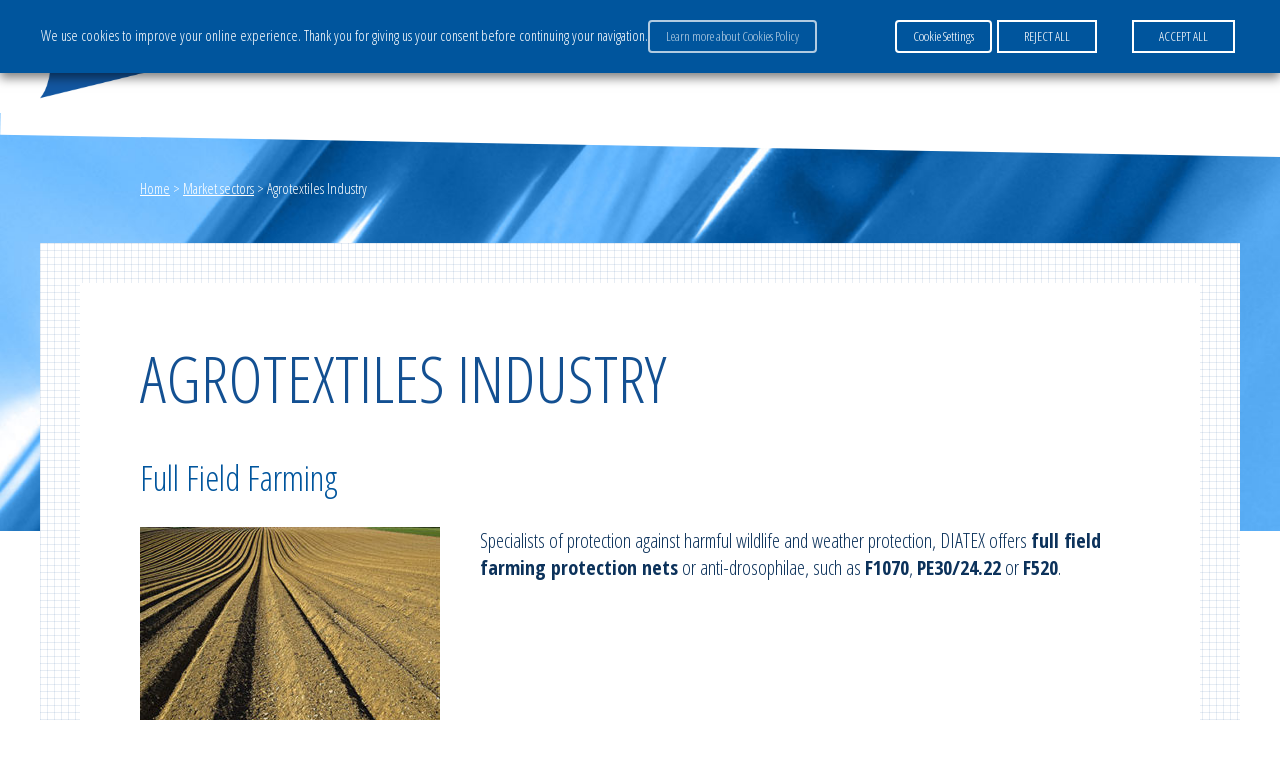

--- FILE ---
content_type: text/html; charset=UTF-8
request_url: https://www.diatex.com/de/markte/agrotextilien/
body_size: 16702
content:
<!doctype html>
<html lang="de-DE" data-lang-js="de">

<head>
  <meta charset="UTF-8">
  <title>Agrotextilien - Marktsegmente | Diatex</title><link rel="preload" as="style" href="https://fonts.googleapis.com/css?family=Open%20Sans%20Condensed%3A300%2C700%7COpen%20Sans%3A300italic%2C400italic%2C600italic%2C300%2C400%2C600&#038;subset=latin%2Clatin-ext&#038;display=swap" /><link rel="stylesheet" href="https://fonts.googleapis.com/css?family=Open%20Sans%20Condensed%3A300%2C700%7COpen%20Sans%3A300italic%2C400italic%2C600italic%2C300%2C400%2C600&#038;subset=latin%2Clatin-ext&#038;display=swap" media="print" onload="this.media='all'" /><noscript><link rel="stylesheet" href="https://fonts.googleapis.com/css?family=Open%20Sans%20Condensed%3A300%2C700%7COpen%20Sans%3A300italic%2C400italic%2C600italic%2C300%2C400%2C600&#038;subset=latin%2Clatin-ext&#038;display=swap" /></noscript><link rel="preload" as="style" href="https://fonts.googleapis.com/css2?family=Open+Sans:wght@400;500;700&#038;display=swap" /><link rel="stylesheet" href="https://fonts.googleapis.com/css2?family=Open+Sans:wght@400;500;700&#038;display=swap" media="print" onload="this.media='all'" /><noscript><link rel="stylesheet" href="https://fonts.googleapis.com/css2?family=Open+Sans:wght@400;500;700&#038;display=swap" /></noscript>

  <meta name="viewport" content="width=device-width, initial-scale=1">

  <link rel="apple-touch-icon" sizes="180x180"
    href="https://www.diatex.com/wp-content/themes/diatex_2018/assets/img/favicons/apple-touch-icon.png">
  <link rel="icon" type="image/png" sizes="32x32"
    href="https://www.diatex.com/wp-content/themes/diatex_2018/assets/img/favicons/favicon-32x32.png">
  <link rel="icon" type="image/png" sizes="16x16"
    href="https://www.diatex.com/wp-content/themes/diatex_2018/assets/img/favicons/favicon-16x16.png">
  <link rel="manifest" href="https://www.diatex.com/wp-content/themes/diatex_2018/assets/img/favicons/site.webmanifest">
  <link rel="mask-icon" href="https://www.diatex.com/wp-content/themes/diatex_2018/assets/img/favicons/safari-pinned-tab.svg"
    color="#4fa1f3">
  <link rel="shortcut icon" href="https://www.diatex.com/wp-content/themes/diatex_2018/assets/img/favicons/favicon.ico">
  <link rel="preconnect" href="https://fonts.googleapis.com">
  <link rel="preconnect" href="https://fonts.gstatic.com" crossorigin>
  
  <meta name="apple-mobile-web-app-title" content="Marmite">
  <meta name="application-name" content="Marmite">
  <meta name="msapplication-TileColor" content="#ffffff">
  <meta name="msapplication-config"
    content="https://www.diatex.com/wp-content/themes/diatex_2018/assets/img/favicons/browserconfig.xml">
  <meta name="theme-color" content="#ffffff">

  <!-- Global site tag (gtag.js) - Google Analytics -->
  <script type="text/plain" data-cli-class="cli-blocker-script" data-cli-label="Google Tag Manager"  data-cli-script-type="analytics" data-cli-block="true" data-cli-block-if-ccpa-optout="false" data-cli-element-position="head" async src="https://www.googletagmanager.com/gtag/js?id=UA-9560874-1"></script>
  <script>
    window.dataLayer = window.dataLayer || [];

    function gtag() {
      dataLayer.push(arguments);
    }

    gtag('js', new Date());
    gtag('config', 'UA-9560874-1');
  </script>

  <meta name='robots' content='index, follow, max-image-preview:large, max-snippet:-1, max-video-preview:-1' />
	<style>img:is([sizes="auto" i], [sizes^="auto," i]) { contain-intrinsic-size: 3000px 1500px }</style>
	<link rel="alternate" hreflang="fr" href="https://www.diatex.com/fr/marches/industrie-agrotextiles/" />
<link rel="alternate" hreflang="en" href="https://www.diatex.com/market-sectors/agrotextiles-industry/" />
<link rel="alternate" hreflang="de" href="https://www.diatex.com/de/markte/agrotextilien/" />
<link rel="alternate" hreflang="x-default" href="https://www.diatex.com/market-sectors/agrotextiles-industry/" />

	<!-- This site is optimized with the Yoast SEO plugin v25.0 - https://yoast.com/wordpress/plugins/seo/ -->
	<link rel="canonical" href="https://www.diatex.com/de/markte/agrotextilien/" />
	<meta property="og:locale" content="de_DE" />
	<meta property="og:type" content="article" />
	<meta property="og:title" content="Agrotextilien - Marktsegmente | Diatex" />
	<meta property="og:url" content="https://www.diatex.com/de/markte/agrotextilien/" />
	<meta property="og:site_name" content="Diatex" />
	<meta property="article:modified_time" content="2023-03-21T13:02:09+00:00" />
	<meta property="og:image" content="https://www.diatex.com/home/diatexold/public_html/uploads/2020/05/agrotextiles2-365-x-240-px.jpg" />
	<meta property="og:image:width" content="365" />
	<meta property="og:image:height" content="240" />
	<meta property="og:image:type" content="image/jpeg" />
	<meta name="twitter:card" content="summary_large_image" />
	<script type="application/ld+json" class="yoast-schema-graph">{"@context":"https://schema.org","@graph":[{"@type":"WebPage","@id":"https://www.diatex.com/de/markte/agrotextilien/","url":"https://www.diatex.com/de/markte/agrotextilien/","name":"Agrotextilien - Marktsegmente | Diatex","isPartOf":{"@id":"https://www.diatex.com/fr/#website"},"primaryImageOfPage":{"@id":"https://www.diatex.com/de/markte/agrotextilien/#primaryimage"},"image":{"@id":"https://www.diatex.com/de/markte/agrotextilien/#primaryimage"},"thumbnailUrl":"https://www.diatex.com/wp-content/uploads/2020/05/agrotextiles2-365-x-240-px.jpg","datePublished":"2020-11-27T07:15:52+00:00","dateModified":"2023-03-21T13:02:09+00:00","breadcrumb":{"@id":"https://www.diatex.com/de/markte/agrotextilien/#breadcrumb"},"inLanguage":"de-DE","potentialAction":[{"@type":"ReadAction","target":["https://www.diatex.com/de/markte/agrotextilien/"]}]},{"@type":"ImageObject","inLanguage":"de-DE","@id":"https://www.diatex.com/de/markte/agrotextilien/#primaryimage","url":"https://www.diatex.com/wp-content/uploads/2020/05/agrotextiles2-365-x-240-px.jpg","contentUrl":"https://www.diatex.com/wp-content/uploads/2020/05/agrotextiles2-365-x-240-px.jpg","width":365,"height":240},{"@type":"BreadcrumbList","@id":"https://www.diatex.com/de/markte/agrotextilien/#breadcrumb","itemListElement":[{"@type":"ListItem","position":1,"name":"Home","item":"https://www.diatex.com/de/"},{"@type":"ListItem","position":2,"name":"Märkte","item":"https://www.diatex.com/de/markte/"},{"@type":"ListItem","position":3,"name":"Agrotextilien"}]},{"@type":"WebSite","@id":"https://www.diatex.com/fr/#website","url":"https://www.diatex.com/fr/","name":"Diatex","description":"","potentialAction":[{"@type":"SearchAction","target":{"@type":"EntryPoint","urlTemplate":"https://www.diatex.com/fr/?s={search_term_string}"},"query-input":{"@type":"PropertyValueSpecification","valueRequired":true,"valueName":"search_term_string"}}],"inLanguage":"de-DE"}]}</script>
	<!-- / Yoast SEO plugin. -->


<link rel='dns-prefetch' href='//unpkg.com' />
<link rel='dns-prefetch' href='//fonts.googleapis.com' />
<link href='https://fonts.gstatic.com' crossorigin rel='preconnect' />
<style id='wp-emoji-styles-inline-css' type='text/css'>

	img.wp-smiley, img.emoji {
		display: inline !important;
		border: none !important;
		box-shadow: none !important;
		height: 1em !important;
		width: 1em !important;
		margin: 0 0.07em !important;
		vertical-align: -0.1em !important;
		background: none !important;
		padding: 0 !important;
	}
</style>
<style id='classic-theme-styles-inline-css' type='text/css'>
/*! This file is auto-generated */
.wp-block-button__link{color:#fff;background-color:#32373c;border-radius:9999px;box-shadow:none;text-decoration:none;padding:calc(.667em + 2px) calc(1.333em + 2px);font-size:1.125em}.wp-block-file__button{background:#32373c;color:#fff;text-decoration:none}
</style>
<style id='global-styles-inline-css' type='text/css'>
:root{--wp--preset--aspect-ratio--square: 1;--wp--preset--aspect-ratio--4-3: 4/3;--wp--preset--aspect-ratio--3-4: 3/4;--wp--preset--aspect-ratio--3-2: 3/2;--wp--preset--aspect-ratio--2-3: 2/3;--wp--preset--aspect-ratio--16-9: 16/9;--wp--preset--aspect-ratio--9-16: 9/16;--wp--preset--color--black: #000000;--wp--preset--color--cyan-bluish-gray: #abb8c3;--wp--preset--color--white: #ffffff;--wp--preset--color--pale-pink: #f78da7;--wp--preset--color--vivid-red: #cf2e2e;--wp--preset--color--luminous-vivid-orange: #ff6900;--wp--preset--color--luminous-vivid-amber: #fcb900;--wp--preset--color--light-green-cyan: #7bdcb5;--wp--preset--color--vivid-green-cyan: #00d084;--wp--preset--color--pale-cyan-blue: #8ed1fc;--wp--preset--color--vivid-cyan-blue: #0693e3;--wp--preset--color--vivid-purple: #9b51e0;--wp--preset--gradient--vivid-cyan-blue-to-vivid-purple: linear-gradient(135deg,rgba(6,147,227,1) 0%,rgb(155,81,224) 100%);--wp--preset--gradient--light-green-cyan-to-vivid-green-cyan: linear-gradient(135deg,rgb(122,220,180) 0%,rgb(0,208,130) 100%);--wp--preset--gradient--luminous-vivid-amber-to-luminous-vivid-orange: linear-gradient(135deg,rgba(252,185,0,1) 0%,rgba(255,105,0,1) 100%);--wp--preset--gradient--luminous-vivid-orange-to-vivid-red: linear-gradient(135deg,rgba(255,105,0,1) 0%,rgb(207,46,46) 100%);--wp--preset--gradient--very-light-gray-to-cyan-bluish-gray: linear-gradient(135deg,rgb(238,238,238) 0%,rgb(169,184,195) 100%);--wp--preset--gradient--cool-to-warm-spectrum: linear-gradient(135deg,rgb(74,234,220) 0%,rgb(151,120,209) 20%,rgb(207,42,186) 40%,rgb(238,44,130) 60%,rgb(251,105,98) 80%,rgb(254,248,76) 100%);--wp--preset--gradient--blush-light-purple: linear-gradient(135deg,rgb(255,206,236) 0%,rgb(152,150,240) 100%);--wp--preset--gradient--blush-bordeaux: linear-gradient(135deg,rgb(254,205,165) 0%,rgb(254,45,45) 50%,rgb(107,0,62) 100%);--wp--preset--gradient--luminous-dusk: linear-gradient(135deg,rgb(255,203,112) 0%,rgb(199,81,192) 50%,rgb(65,88,208) 100%);--wp--preset--gradient--pale-ocean: linear-gradient(135deg,rgb(255,245,203) 0%,rgb(182,227,212) 50%,rgb(51,167,181) 100%);--wp--preset--gradient--electric-grass: linear-gradient(135deg,rgb(202,248,128) 0%,rgb(113,206,126) 100%);--wp--preset--gradient--midnight: linear-gradient(135deg,rgb(2,3,129) 0%,rgb(40,116,252) 100%);--wp--preset--font-size--small: 13px;--wp--preset--font-size--medium: 20px;--wp--preset--font-size--large: 36px;--wp--preset--font-size--x-large: 42px;--wp--preset--spacing--20: 0.44rem;--wp--preset--spacing--30: 0.67rem;--wp--preset--spacing--40: 1rem;--wp--preset--spacing--50: 1.5rem;--wp--preset--spacing--60: 2.25rem;--wp--preset--spacing--70: 3.38rem;--wp--preset--spacing--80: 5.06rem;--wp--preset--shadow--natural: 6px 6px 9px rgba(0, 0, 0, 0.2);--wp--preset--shadow--deep: 12px 12px 50px rgba(0, 0, 0, 0.4);--wp--preset--shadow--sharp: 6px 6px 0px rgba(0, 0, 0, 0.2);--wp--preset--shadow--outlined: 6px 6px 0px -3px rgba(255, 255, 255, 1), 6px 6px rgba(0, 0, 0, 1);--wp--preset--shadow--crisp: 6px 6px 0px rgba(0, 0, 0, 1);}:where(.is-layout-flex){gap: 0.5em;}:where(.is-layout-grid){gap: 0.5em;}body .is-layout-flex{display: flex;}.is-layout-flex{flex-wrap: wrap;align-items: center;}.is-layout-flex > :is(*, div){margin: 0;}body .is-layout-grid{display: grid;}.is-layout-grid > :is(*, div){margin: 0;}:where(.wp-block-columns.is-layout-flex){gap: 2em;}:where(.wp-block-columns.is-layout-grid){gap: 2em;}:where(.wp-block-post-template.is-layout-flex){gap: 1.25em;}:where(.wp-block-post-template.is-layout-grid){gap: 1.25em;}.has-black-color{color: var(--wp--preset--color--black) !important;}.has-cyan-bluish-gray-color{color: var(--wp--preset--color--cyan-bluish-gray) !important;}.has-white-color{color: var(--wp--preset--color--white) !important;}.has-pale-pink-color{color: var(--wp--preset--color--pale-pink) !important;}.has-vivid-red-color{color: var(--wp--preset--color--vivid-red) !important;}.has-luminous-vivid-orange-color{color: var(--wp--preset--color--luminous-vivid-orange) !important;}.has-luminous-vivid-amber-color{color: var(--wp--preset--color--luminous-vivid-amber) !important;}.has-light-green-cyan-color{color: var(--wp--preset--color--light-green-cyan) !important;}.has-vivid-green-cyan-color{color: var(--wp--preset--color--vivid-green-cyan) !important;}.has-pale-cyan-blue-color{color: var(--wp--preset--color--pale-cyan-blue) !important;}.has-vivid-cyan-blue-color{color: var(--wp--preset--color--vivid-cyan-blue) !important;}.has-vivid-purple-color{color: var(--wp--preset--color--vivid-purple) !important;}.has-black-background-color{background-color: var(--wp--preset--color--black) !important;}.has-cyan-bluish-gray-background-color{background-color: var(--wp--preset--color--cyan-bluish-gray) !important;}.has-white-background-color{background-color: var(--wp--preset--color--white) !important;}.has-pale-pink-background-color{background-color: var(--wp--preset--color--pale-pink) !important;}.has-vivid-red-background-color{background-color: var(--wp--preset--color--vivid-red) !important;}.has-luminous-vivid-orange-background-color{background-color: var(--wp--preset--color--luminous-vivid-orange) !important;}.has-luminous-vivid-amber-background-color{background-color: var(--wp--preset--color--luminous-vivid-amber) !important;}.has-light-green-cyan-background-color{background-color: var(--wp--preset--color--light-green-cyan) !important;}.has-vivid-green-cyan-background-color{background-color: var(--wp--preset--color--vivid-green-cyan) !important;}.has-pale-cyan-blue-background-color{background-color: var(--wp--preset--color--pale-cyan-blue) !important;}.has-vivid-cyan-blue-background-color{background-color: var(--wp--preset--color--vivid-cyan-blue) !important;}.has-vivid-purple-background-color{background-color: var(--wp--preset--color--vivid-purple) !important;}.has-black-border-color{border-color: var(--wp--preset--color--black) !important;}.has-cyan-bluish-gray-border-color{border-color: var(--wp--preset--color--cyan-bluish-gray) !important;}.has-white-border-color{border-color: var(--wp--preset--color--white) !important;}.has-pale-pink-border-color{border-color: var(--wp--preset--color--pale-pink) !important;}.has-vivid-red-border-color{border-color: var(--wp--preset--color--vivid-red) !important;}.has-luminous-vivid-orange-border-color{border-color: var(--wp--preset--color--luminous-vivid-orange) !important;}.has-luminous-vivid-amber-border-color{border-color: var(--wp--preset--color--luminous-vivid-amber) !important;}.has-light-green-cyan-border-color{border-color: var(--wp--preset--color--light-green-cyan) !important;}.has-vivid-green-cyan-border-color{border-color: var(--wp--preset--color--vivid-green-cyan) !important;}.has-pale-cyan-blue-border-color{border-color: var(--wp--preset--color--pale-cyan-blue) !important;}.has-vivid-cyan-blue-border-color{border-color: var(--wp--preset--color--vivid-cyan-blue) !important;}.has-vivid-purple-border-color{border-color: var(--wp--preset--color--vivid-purple) !important;}.has-vivid-cyan-blue-to-vivid-purple-gradient-background{background: var(--wp--preset--gradient--vivid-cyan-blue-to-vivid-purple) !important;}.has-light-green-cyan-to-vivid-green-cyan-gradient-background{background: var(--wp--preset--gradient--light-green-cyan-to-vivid-green-cyan) !important;}.has-luminous-vivid-amber-to-luminous-vivid-orange-gradient-background{background: var(--wp--preset--gradient--luminous-vivid-amber-to-luminous-vivid-orange) !important;}.has-luminous-vivid-orange-to-vivid-red-gradient-background{background: var(--wp--preset--gradient--luminous-vivid-orange-to-vivid-red) !important;}.has-very-light-gray-to-cyan-bluish-gray-gradient-background{background: var(--wp--preset--gradient--very-light-gray-to-cyan-bluish-gray) !important;}.has-cool-to-warm-spectrum-gradient-background{background: var(--wp--preset--gradient--cool-to-warm-spectrum) !important;}.has-blush-light-purple-gradient-background{background: var(--wp--preset--gradient--blush-light-purple) !important;}.has-blush-bordeaux-gradient-background{background: var(--wp--preset--gradient--blush-bordeaux) !important;}.has-luminous-dusk-gradient-background{background: var(--wp--preset--gradient--luminous-dusk) !important;}.has-pale-ocean-gradient-background{background: var(--wp--preset--gradient--pale-ocean) !important;}.has-electric-grass-gradient-background{background: var(--wp--preset--gradient--electric-grass) !important;}.has-midnight-gradient-background{background: var(--wp--preset--gradient--midnight) !important;}.has-small-font-size{font-size: var(--wp--preset--font-size--small) !important;}.has-medium-font-size{font-size: var(--wp--preset--font-size--medium) !important;}.has-large-font-size{font-size: var(--wp--preset--font-size--large) !important;}.has-x-large-font-size{font-size: var(--wp--preset--font-size--x-large) !important;}
:where(.wp-block-post-template.is-layout-flex){gap: 1.25em;}:where(.wp-block-post-template.is-layout-grid){gap: 1.25em;}
:where(.wp-block-columns.is-layout-flex){gap: 2em;}:where(.wp-block-columns.is-layout-grid){gap: 2em;}
:root :where(.wp-block-pullquote){font-size: 1.5em;line-height: 1.6;}
</style>
<link data-minify="1" rel='stylesheet' id='flockler-stream-css' href='https://www.diatex.com/wp-content/cache/min/1/wp-content/plugins/flockler-social-wall/assets/css/styles.css?ver=1748004218' media='all' />
<link data-minify="1" rel='stylesheet' id='cookie-law-info-css' href='https://www.diatex.com/wp-content/cache/min/1/wp-content/plugins/webtoffee-gdpr-cookie-consent/public/css/cookie-law-info-public.css?ver=1748004218' media='all' />
<link data-minify="1" rel='stylesheet' id='cookie-law-info-gdpr-css' href='https://www.diatex.com/wp-content/cache/min/1/wp-content/plugins/webtoffee-gdpr-cookie-consent/public/css/cookie-law-info-gdpr.css?ver=1748004218' media='all' />
<style id='cookie-law-info-gdpr-inline-css' type='text/css'>
.cli-modal-content, .cli-tab-content { background-color: #ffffff; }.cli-privacy-content-text, .cli-modal .cli-modal-dialog, .cli-tab-container p, a.cli-privacy-readmore { color: #000000; }.cli-tab-header { background-color: #f2f2f2; }.cli-tab-header, .cli-tab-header a.cli-nav-link,span.cli-necessary-caption,.cli-switch .cli-slider:after { color: #000000; }.cli-switch .cli-slider:before { background-color: #ffffff; }.cli-switch input:checked + .cli-slider:before { background-color: #ffffff; }.cli-switch .cli-slider { background-color: #e3e1e8; }.cli-switch input:checked + .cli-slider { background-color: #28a745; }.cli-modal-close svg { fill: #000000; }.cli-tab-footer .wt-cli-privacy-accept-all-btn { background-color: #00acad; color: #ffffff}.cli-tab-footer .wt-cli-privacy-accept-btn { background-color: #00acad; color: #ffffff}.cli-tab-header a:before{ border-right: 1px solid #000000; border-bottom: 1px solid #000000; }
</style>
<link rel='stylesheet' id='passster-public-css' href='https://www.diatex.com/wp-content/plugins/content-protector/assets/public/passster-public.min.css?ver=4.2.6.6' media='all' />
<link rel='stylesheet' id='html5blank-css' href='https://www.diatex.com/wp-content/themes/diatex_2018/assets/css/styles.min.css?ver=6.8.1' media='all' />


<link data-minify="1" rel='stylesheet' id='cf7cf-style-css' href='https://www.diatex.com/wp-content/cache/min/1/wp-content/plugins/cf7-conditional-fields/style.css?ver=1748004218' media='all' />
<link data-minify="1" rel='stylesheet' id='sib-front-css-css' href='https://www.diatex.com/wp-content/cache/min/1/wp-content/plugins/mailin/css/mailin-front.css?ver=1748004218' media='all' />
<script type="text/javascript" src="https://www.diatex.com/wp-content/themes/diatex_2018/assets/js/libs/jquery.min.js?ver=1.0.0" id="jquery-js"></script>

<script type="text/javascript" id="wpml-cookie-js-extra">
/* <![CDATA[ */
var wpml_cookies = {"wp-wpml_current_language":{"value":"de","expires":1,"path":"\/"}};
var wpml_cookies = {"wp-wpml_current_language":{"value":"de","expires":1,"path":"\/"}};
/* ]]> */
</script>




<script type="text/javascript" id="passster-public-js-extra">
/* <![CDATA[ */
var ps_ajax = {"ajax_url":"https:\/\/www.diatex.com\/wp-admin\/admin-ajax.php","nonce":"1ad137ebba","hash_nonce":"655986ac99","logout_nonce":"ab837f9543","post_id":"4329","shortcodes":[],"permalink":"https:\/\/www.diatex.com\/de\/markte\/agrotextilien\/","cookie_duration_unit":"days","cookie_duration":"1","disable_cookie":"","unlock_mode":""};
/* ]]> */
</script>

<script type="text/javascript" id="wpml-browser-redirect-js-extra">
/* <![CDATA[ */
var wpml_browser_redirect_params = {"pageLanguage":"de","languageUrls":{"fr_fr":"https:\/\/www.diatex.com\/fr\/marches\/industrie-agrotextiles\/","fr":"https:\/\/www.diatex.com\/fr\/marches\/industrie-agrotextiles\/","en_us":"https:\/\/www.diatex.com\/market-sectors\/agrotextiles-industry\/","en":"https:\/\/www.diatex.com\/market-sectors\/agrotextiles-industry\/","us":"https:\/\/www.diatex.com\/market-sectors\/agrotextiles-industry\/","de_de":"https:\/\/www.diatex.com\/de\/markte\/agrotextilien\/","de":"https:\/\/www.diatex.com\/de\/markte\/agrotextilien\/"},"cookie":{"name":"_icl_visitor_lang_js","domain":"www.diatex.com","path":"\/","expiration":96}};
/* ]]> */
</script>


<script type="text/javascript" id="sib-front-js-js-extra">
/* <![CDATA[ */
var sibErrMsg = {"invalidMail":"Please fill out valid email address","requiredField":"Please fill out required fields","invalidDateFormat":"Please fill out valid date format","invalidSMSFormat":"Please fill out valid phone number"};
var ajax_sib_front_object = {"ajax_url":"https:\/\/www.diatex.com\/wp-admin\/admin-ajax.php","ajax_nonce":"ce4109038a","flag_url":"https:\/\/www.diatex.com\/wp-content\/plugins\/mailin\/img\/flags\/"};
/* ]]> */
</script>

<link rel="https://api.w.org/" href="https://www.diatex.com/de/wp-json/" /><link rel="alternate" title="JSON" type="application/json" href="https://www.diatex.com/de/wp-json/wp/v2/pages/4329" /><link rel="alternate" title="oEmbed (JSON)" type="application/json+oembed" href="https://www.diatex.com/de/wp-json/oembed/1.0/embed?url=https%3A%2F%2Fwww.diatex.com%2Fde%2Fmarkte%2Fagrotextilien%2F" />
<link rel="alternate" title="oEmbed (XML)" type="text/xml+oembed" href="https://www.diatex.com/de/wp-json/oembed/1.0/embed?url=https%3A%2F%2Fwww.diatex.com%2Fde%2Fmarkte%2Fagrotextilien%2F&#038;format=xml" />
<meta name="generator" content="WPML ver:4.5.14 stt:1,4,3;" />
<!-- Google Tag Manager -->
<script type="text/plain" data-cli-class="cli-blocker-script"  data-cli-category="analytics" data-cli-script-type="analytics" data-cli-block="true" data-cli-block-if-ccpa-optout="false" data-cli-element-position="head">(function(w,d,s,l,i){w[l]=w[l]||[];w[l].push({'gtm.start':
new Date().getTime(),event:'gtm.js'});var f=d.getElementsByTagName(s)[0],
j=d.createElement(s),dl=l!='dataLayer'?'&l='+l:'';j.async=true;j.src=
'https://www.googletagmanager.com/gtm.js?id='+i+dl;f.parentNode.insertBefore(j,f);
})(window,document,'script','dataLayer','GTM-K8SSX5S');</script>
<!-- End Google Tag Manager -->        <style>
            .passster-form {
                max-width: 700px !important;
                        }

            .passster-form > form {
                background: #FAFAFA;
                padding: 20px 20px 20px 20px;
                margin: 0px 0px 0px 0px;
                border-radius: 0px;
            }

            .passster-form h4 {
                font-size: 24px;
                font-weight: 500;
                color: #6804cc;
            }

            .passster-form p {
                font-size: 16px;
                font-weight: 300;
                color: #000;
            }

            .passster-submit, .passster-submit-recaptcha {
                background: #6804cc;
                padding: 10px 10px 10px 10px;
                margin: 0px 0px 0px 0px;
                border-radius: 0px;
                font-size: 12px;
                font-weight: 400;
                color: #fff;
            }

            .passster-submit:hover, .passster-submit-recaptcha:hover {
                background: #000;
                color: #fff;
            }
        </style>
				<style type="text/css" id="wp-custom-css">
			.page-template-template-payment .contact-inner > div:last-child,
.page-template-template-formulaire .contact-inner > div:last-child {
	width: 100%;
}

.flockler-wall-item__content img {
	max-width: 80px !important;
	float: left;
	margin-right: 20px;
}

.editor-wysiwyg img {
	height: auto;
}

.popup-wrap .btn {
	color: white;
}		</style>
		
</head>

<body class="wp-singular page-template-default page page-id-4329 page-child parent-pageid-4403 wp-theme-diatex_2018 agrotextilien">
  <!-- Google Tag Manager (noscript) -->
  <noscript>
    <iframe src="https://www.googletagmanager.com/ns.html?id=GTM-K8SSX5S" height="0" width="0"
      style="display:none;visibility:hidden"></iframe>
  </noscript><!-- End Google Tag Manager (noscript) -->
  <!-- Google Tag Manager (noscript) -->
  <noscript>
    <iframe src="https://www.googletagmanager.com/ns.html?id=GTM-WRCRV36" height="0" width="0"
      style="display:none;visibility:hidden"></iframe>
  </noscript><!-- End Google Tag Manager (noscript) -->
  <div id="body">
    <a id="anchor-body" tabindex="-1"></a>
    <header role="banner">
      <div id="header" class="header menu-bevel">

        

        <div class="inner-wrap">
          <div class="header-inner">
            <div class="logo">
              <a class="block-logo" href="https://www.diatex.com/de/">
                <div class="media-block-logo">
                  <img src="https://www.diatex.com/wp-content/themes/diatex_2018/assets/img/common/logo/logo.png"" class="" alt="Diatex"  />                </div>
                <p class="text-block-logo">Diatex</p>
              </a>
            </div>
            <div class="header-main">
              <div class="header-main-inner">
                <div class="header-menu-container">

                  
                  <div class="header-menu">
                    <ul class="menu"><li id="menu-item-4415" class="menu-item menu-item-type-post_type menu-item-object-page menu-item-has-children menu-item-4415"><a href="https://www.diatex.com/de/die-gruppe/">Die Gruppe</a>
<ul class="sub-menu">
	<li id="menu-item-4416" class="menu-item menu-item-type-post_type menu-item-object-page menu-item-has-children menu-item-4416"><a href="https://www.diatex.com/de/die-gruppe/diatex/">Diatex</a>
	<ul class="sub-menu">
		<li id="menu-item-4417" class="menu-item menu-item-type-post_type menu-item-object-page menu-item-4417"><a href="https://www.diatex.com/de/die-gruppe/diatex/das-unternehmen/">Das Unternehmen</a></li>
		<li id="menu-item-4418" class="menu-item menu-item-type-post_type menu-item-object-page menu-item-4418"><a href="https://www.diatex.com/de/die-gruppe/diatex/historie/">Historie</a></li>
		<li id="menu-item-4419" class="menu-item menu-item-type-post_type menu-item-object-page menu-item-4419"><a href="https://www.diatex.com/de/die-gruppe/diatex/werte/">Werte</a></li>
		<li id="menu-item-4420" class="menu-item menu-item-type-post_type menu-item-object-page menu-item-4420"><a href="https://www.diatex.com/de/die-gruppe/diatex/partner/">Partner</a></li>
		<li id="menu-item-4421" class="menu-item menu-item-type-post_type menu-item-object-page menu-item-4421"><a href="https://www.diatex.com/de/die-gruppe/diatex/guetesiegel-trophaeen/">Gütesiegel &#038; Trophäen</a></li>
	</ul>
</li>
	<li id="menu-item-4422" class="menu-item menu-item-type-post_type menu-item-object-page menu-item-4422"><a href="https://www.diatex.com/de/die-gruppe/tissages-des-mures/">Tissages des Mûres</a></li>
	<li id="menu-item-4426" class="menu-item menu-item-type-post_type menu-item-object-page menu-item-4426"><a href="https://www.diatex.com/de/die-gruppe/fe/">F&#038;E</a></li>
	<li id="menu-item-4423" class="menu-item menu-item-type-post_type menu-item-object-page menu-item-has-children menu-item-4423"><a href="https://www.diatex.com/de/die-gruppe/engagements-qualitaet/">Engagements &#038; Qualität</a>
	<ul class="sub-menu">
		<li id="menu-item-4424" class="menu-item menu-item-type-post_type menu-item-object-page menu-item-4424"><a href="https://www.diatex.com/de/die-gruppe/engagements-qualitaet/csr-verfahren/">CSR-Verfahren</a></li>
		<li id="menu-item-4425" class="menu-item menu-item-type-post_type menu-item-object-page menu-item-4425"><a href="https://www.diatex.com/de/die-gruppe/engagements-qualitaet/qualitaetsansatz/">Qualitätsansatz</a></li>
	</ul>
</li>
</ul>
</li>
<li id="menu-item-4818" class="menu-item menu-item-type-post_type menu-item-object-page menu-item-has-children menu-item-4818"><a href="https://www.diatex.com/de/aktivitaeten/">Aktivitäten</a>
<ul class="sub-menu">
	<li id="menu-item-6824" class="menu-item menu-item-type-post_type menu-item-object-page menu-item-has-children menu-item-6824"><a href="https://www.diatex.com/de/aktivitaeten/geschaeeftsbereich-leichtflugzeuge/">Geschäeftsbereich Leichtflugzeuge</a>
	<ul class="sub-menu">
		<li id="menu-item-6816" class="menu-item menu-item-type-post_type menu-item-object-page menu-item-6816"><a href="https://www.diatex.com/de/aktivitaeten/geschaeeftsbereich-leichtflugzeuge/geschaeftsbereich-leichtflugzeuge/">(ABOUT) Geschäeftsbereich Leichtflugzeuge</a></li>
		<li id="menu-item-6817" class="menu-item menu-item-type-post_type menu-item-object-page menu-item-6817"><a href="https://www.diatex.com/de/aktivitaeten/geschaeeftsbereich-leichtflugzeuge/vereinfachte-methode-der-bespannung-hinterklebung-marouflage/">Méthode simplifiée d&#8217;entoilage (à traduire)</a></li>
	</ul>
</li>
	<li id="menu-item-4841" class="menu-item menu-item-type-post_type menu-item-object-page menu-item-has-children menu-item-4841"><a href="https://www.diatex.com/de/aktivitaeten/geschaeftsbereich-verbundwerkstoffe/">Geschäftsbereich Verbundwerkstoffe</a>
	<ul class="sub-menu">
		<li id="menu-item-4428" class="menu-item menu-item-type-post_type menu-item-object-page menu-item-4428"><a href="https://www.diatex.com/de/aktivitaeten/geschaeftsbereich-verbundwerkstoffe/presentation-geschaeftsbereich-verbundwerkstoffe/">(ABOUT) Geschäftsbereich Verbundwerkstoffe</a></li>
		<li id="menu-item-4429" class="menu-item menu-item-type-post_type menu-item-object-page menu-item-4429"><a href="https://www.diatex.com/de/aktivitaeten/geschaeftsbereich-verbundwerkstoffe/vakuumpressen/">Vakuumpressen</a></li>
		<li id="menu-item-4430" class="menu-item menu-item-type-post_type menu-item-object-page menu-item-4430"><a href="https://www.diatex.com/de/aktivitaeten/geschaeftsbereich-verbundwerkstoffe/vakuuminfusion-infujektion/">Vakuuminfusion &#038; Infujektion</a></li>
		<li id="menu-item-6856" class="menu-item menu-item-type-post_type menu-item-object-page menu-item-6856"><a href="https://www.diatex.com/de/aktivitaeten/geschaeftsbereich-verbundwerkstoffe/kitting-ein-gewinnbringender-service/">Kitting</a></li>
		<li id="menu-item-4431" class="menu-item menu-item-type-post_type menu-item-object-page menu-item-4431"><a href="https://www.diatex.com/de/aktivitaeten/geschaeftsbereich-verbundwerkstoffe/wiederverwendbare-silikonwerkzeuge/">Wiederverwendbare Silikonwerkzeuge</a></li>
		<li id="menu-item-6863" class="menu-item menu-item-type-post_type menu-item-object-page menu-item-6863"><a href="https://www.diatex.com/de/aktivitaeten/geschaeftsbereich-verbundwerkstoffe/fod-management/">FOD Management</a></li>
		<li id="menu-item-6878" class="menu-item menu-item-type-post_type menu-item-object-page menu-item-6878"><a href="https://www.diatex.com/de/aktivitaeten/geschaeftsbereich-verbundwerkstoffe/spezifische-kennzeichnung-rueckverfolgbarkeit-faelschungsmanagement/">Rückverfolgbarkeit – Fälschungsmanagement</a></li>
		<li id="menu-item-6877" class="menu-item menu-item-type-post_type menu-item-object-page menu-item-6877"><a href="https://www.diatex.com/de/aktivitaeten/geschaeftsbereich-verbundwerkstoffe/wartung/">Wartung</a></li>
		<li id="menu-item-6876" class="menu-item menu-item-type-post_type menu-item-object-page menu-item-6876"><a href="https://www.diatex.com/de/aktivitaeten/geschaeftsbereich-verbundwerkstoffe/vor-ort-oder-in-house-schulungen/">Vor-Ort- oder In-House-Schulungen</a></li>
	</ul>
</li>
	<li id="menu-item-4819" class="menu-item menu-item-type-post_type menu-item-object-page menu-item-has-children menu-item-4819"><a href="https://www.diatex.com/de/aktivitaeten/geschaeftsbereich-agrotextilien/">Geschäftsbereich Agrotextilien</a>
	<ul class="sub-menu">
		<li id="menu-item-4433" class="menu-item menu-item-type-post_type menu-item-object-page menu-item-4433"><a href="https://www.diatex.com/de/aktivitaeten/geschaeftsbereich-agrotextilien/presentation-geschaeftsbereich-agrotextilien/">(ABOUT) Geschäftsbereich Agrotextilien</a></li>
		<li id="menu-item-7134" class="menu-item menu-item-type-post_type menu-item-object-page menu-item-7134"><a href="https://www.diatex.com/de/aktivitaeten/geschaeftsbereich-agrotextilien/masskonfektion/">Maßkonfektion</a></li>
	</ul>
</li>
	<li id="menu-item-6889" class="menu-item menu-item-type-post_type menu-item-object-page menu-item-has-children menu-item-6889"><a href="https://www.diatex.com/de/aktivitaeten/geschaeeftsbereich-technische-gewebe/">Geschäeftsbereich Technische Gewebe</a>
	<ul class="sub-menu">
		<li id="menu-item-4432" class="menu-item menu-item-type-post_type menu-item-object-page menu-item-4432"><a href="https://www.diatex.com/de/aktivitaeten/geschaeeftsbereich-technische-gewebe/geschaeftsbereich-technische-gewebe/">(ABOUT) Geschäeftsbereich Technische Gewebe</a></li>
		<li id="menu-item-6894" class="menu-item menu-item-type-post_type menu-item-object-page menu-item-6894"><a href="https://www.diatex.com/de/aktivitaeten/geschaeeftsbereich-technische-gewebe/entwicklung-von-textilien-nach-spezifikationen/">Entwicklung von Textilien nach Spezifikationen</a></li>
		<li id="menu-item-6897" class="menu-item menu-item-type-post_type menu-item-object-page menu-item-6897"><a href="https://www.diatex.com/de/aktivitaeten/geschaeeftsbereich-technische-gewebe/individueller-zuschnitt/">Individueller Zuschnitt</a></li>
	</ul>
</li>
</ul>
</li>
<li id="menu-item-4434" class="menu-item menu-item-type-post_type menu-item-object-page current-page-ancestor current-menu-ancestor current-menu-parent current-page-parent current_page_parent current_page_ancestor menu-item-has-children menu-item-4434"><a href="https://www.diatex.com/de/markte/">Märkte</a>
<ul class="sub-menu">
	<li id="menu-item-4435" class="menu-item menu-item-type-post_type menu-item-object-page menu-item-4435"><a href="https://www.diatex.com/de/markte/luft-und-raumfahrt/"><span class="menu-title-market">Luft- und Raumfahrt</span>
                        <img src="https://www.diatex.com/wp-content/uploads/2020/05/aero-spatial-en-365-x-240-px.jpg" class="menu-market-cover" alt=""  /></a></li>
	<li id="menu-item-4436" class="menu-item menu-item-type-post_type menu-item-object-page menu-item-4436"><a href="https://www.diatex.com/de/markte/windkraft/"><span class="menu-title-market">Windkraft</span>
                        <img src="https://www.diatex.com/wp-content/uploads/2020/05/Eolien4-365-x-240-px.jpg" class="menu-market-cover" alt=""  /></a></li>
	<li id="menu-item-4437" class="menu-item menu-item-type-post_type menu-item-object-page menu-item-4437"><a href="https://www.diatex.com/de/markte/schiffbau/"><span class="menu-title-market">Schiffbau</span>
                        <img src="https://www.diatex.com/wp-content/uploads/2020/05/ebénisterie-marché-365-x-240-px.jpg" class="menu-market-cover" alt=""  /></a></li>
	<li id="menu-item-4438" class="menu-item menu-item-type-post_type menu-item-object-page menu-item-4438"><a href="https://www.diatex.com/de/markte/fluessigkeits-und-feststofffiltration/"><span class="menu-title-market">Flüssigkeits- und Feststofffiltration</span>
                        <img src="https://www.diatex.com/wp-content/uploads/2020/05/filtration2-365-x-240-px.jpg" class="menu-market-cover" alt=""  /></a></li>
	<li id="menu-item-4440" class="menu-item menu-item-type-post_type menu-item-object-page menu-item-4440"><a href="https://www.diatex.com/de/markte/schutz-und-verteidigung/"><span class="menu-title-market">Schutz und Verteidigung</span>
                        <img src="https://www.diatex.com/wp-content/uploads/2020/05/Défense4-365-x-240-px.jpg" class="menu-market-cover" alt=""  /></a></li>
	<li id="menu-item-4441" class="menu-item menu-item-type-post_type menu-item-object-page current-menu-item page_item page-item-4329 current_page_item menu-item-4441"><a href="https://www.diatex.com/de/markte/agrotextilien/" aria-current="page"><span class="menu-title-market">Agrotextilien</span>
                        <img src="https://www.diatex.com/wp-content/uploads/2020/05/agrotextiles2-365-x-240-px.jpg" class="menu-market-cover" alt=""  /></a></li>
	<li id="menu-item-4442" class="menu-item menu-item-type-post_type menu-item-object-page menu-item-4442"><a href="https://www.diatex.com/de/markte/eventbereich/"><span class="menu-title-market">Eventbereich</span>
                        <img src="https://www.diatex.com/wp-content/uploads/2020/05/Evénementiel2-365-x-240-px.jpg" class="menu-market-cover" alt=""  /></a></li>
	<li id="menu-item-7149" class="menu-item menu-item-type-post_type menu-item-object-page menu-item-7149"><a href="https://www.diatex.com/de/markte/luxusgueter/"><span class="menu-title-market">Luxusgüter</span>
                        <img src="https://www.diatex.com/wp-content/uploads/2020/05/Luxe4-marché-365-x-240-px.jpg" class="menu-market-cover" alt=""  /></a></li>
</ul>
</li>
</ul>                  </div>

                </div>
                <div>
                  
                  <a href="https://www.diatex.com/de/kontakt-formular/"
                    class="header-cta  header-contact-mobile btn btn-site-1 as--type-header-contact">Kontakt</a>

                                      <a href="https://www.diatex.com/de/karriere/"
                      class="btn btn-site-1">Karriere</a>
                  

                                      <a href="https://www.diatex.com/de/bezahlung/" class="btn btn-site-1 as--type-paie">
                      <!-- <svg class="icon icon-telepaiement" aria-hidden="true" focusable="false">
                        <use xlink:href="/assets/img/svg/icon-sprite.svg#icon-telepaiement"></use>
                      </svg>-->
                      Online-Zahlung                    </a>
                  
                  <a href="https://www.diatex.com/de/kontakt-formular/"
                    class="header-contact header-contact-desktop">
                    <svg class="icon icon-telepaiement" aria-hidden="true" focusable="false">
                      <use
                        xlink:href="https://www.diatex.com/wp-content/themes/diatex_2018/assets/img/svg/icon-sprite.svg#icon-mail"></use>
                    </svg>
                  </a>
                  
                    <div class="search search-main">
                      <button id="openSearch" class="open-search">
                        <svg class="icon icon-loupe" aria-hidden="true" focusable="false">
                          <use
                            xlink:href="https://www.diatex.com/wp-content/themes/diatex_2018/assets/img/svg/icon-sprite.svg#icon-loupe"></use>
                        </svg>
                      </button>
                      <div class="search-inner">
                        <div class="search-content">
                          <form role="search" method="get" class="search-form" action="https://www.diatex.com/de/" role="search">
	<input type="search" placeholder="Suche" class="search-field" name="s" value="">
	<button type="submit" class="submit-main">
		Ok	</button>
</form>
                        </div>
                        <button class="search-cta">
                          <svg class="icon icon-loupe" aria-hidden="true" focusable="false">
                            <use
                              xlink:href="https://www.diatex.com/wp-content/themes/diatex_2018/assets/img/svg/icon-sprite.svg#icon-loupe"></use>
                          </svg>
                          <svg class="icon icon-close" aria-hidden="true" focusable="false">
                            <use
                              xlink:href="https://www.diatex.com/wp-content/themes/diatex_2018/assets/img/svg/icon-sprite.svg#icon-close"></use>
                          </svg>
                        </button>
                      </div>
                    </div>

                    <div class="lang">
                                              <a href="https://www.diatex.com/fr/marches/industrie-agrotextiles/">FR</a>
                                              <a href="https://www.diatex.com/market-sectors/agrotextiles-industry/">EN</a>
                                              <a href="https://www.diatex.com/de/markte/agrotextilien/">DE</a>
                                          </div>
                  
                  
                </div>
              </div>
            </div>


            <div class="header-side">
              <div class="search">
                <div class="search-inner">
                  <div class="search-content">
                    <form role="search" method="get" class="search-form" action="https://www.diatex.com/de/" role="search">
	<input type="search" placeholder="Suche" class="search-field" name="s">
</form>                    <button class="search-cta type-close">
                      <svg class="icon icon-close" aria-hidden="true" focusable="false">
                        <use
                          xlink:href="https://www.diatex.com/wp-content/themes/diatex_2018/assets/img/svg/icon-sprite.svg#icon-close"></use>
                      </svg>
                    </button>
                  </div>
                  <button class="search-cta search-loupe-cta">
                    <svg class="icon icon-loupe" aria-hidden="true" focusable="false">
                      <use
                        xlink:href="https://www.diatex.com/wp-content/themes/diatex_2018/assets/img/svg/icon-sprite.svg#icon-loupe"></use>
                    </svg>
                  </button>
                </div>
              </div>
              <button class="header-menu-cta">
                <svg class="icon icon-menu" aria-hidden="true" focusable="false">
                  <use
                    xlink:href="https://www.diatex.com/wp-content/themes/diatex_2018/assets/img/svg/icon-sprite.svg#icon-menu"></use>
                </svg>
                <svg class="icon icon-close" aria-hidden="true" focusable="false">
                  <use
                    xlink:href="https://www.diatex.com/wp-content/themes/diatex_2018/assets/img/svg/icon-sprite.svg#icon-close"></use>
                </svg>
              </button>
            </div>

          </div>
        </div>


              </div>
    </header>

<main role="main" class="template template-floating template-edito">
	<div id="main-content" class="main-content">

		<div class="floating-bg">
			<div class="floating-bg-inner">
				<figure pict="fit">
          <img src="https://www.diatex.com/wp-content/themes/diatex_2018/assets/img/upload/flag-img-1.jpg" class="flag-media-img" alt=""  />				</figure>
			</div>
		</div>

		<div class="inner-wrap">
			
<p id="breadcrumbs" class="breadcrumb"><span><span><a href="https://www.diatex.com/de/">Home</a></span> &gt; <span><a href="https://www.diatex.com/de/markte/">Märkte</a></span> &gt; <span class="breadcrumb_last" aria-current="page">Agrotextilien</span></span></p>

			<div class="grid">
				<div>

					<div class="chapo">
						<h1 class="main-title-1">
							Agrotextilien						</h1>
					</div>

					


						
						<div class="editor-wysiwyg">
							<h2>Offene Feldfrüchte</h2>
<p><img fetchpriority="high" decoding="async" width="300" height="197" class="size-medium wp-image-1338 alignleft" src="https://www.diatex.com/home/diatexold/public_html/uploads/2019/01/plein-champs-marché-365-x-240-px-300x197.jpg" alt="culture-plein-champs" srcset="https://www.diatex.com/wp-content/uploads/2019/01/plein-champs-marché-365-x-240-px-300x197.jpg 300w, https://www.diatex.com/wp-content/uploads/2019/01/plein-champs-marché-365-x-240-px.jpg 365w, https://www.diatex.com/wp-content/uploads/2019/01/plein-champs-marché-365-x-240-px-75x49.jpg 75w, https://www.diatex.com/wp-content/uploads/2019/01/plein-champs-marché-365-x-240-px-250x164.jpg 250w" sizes="(max-width: 300px) 100vw, 300px" />Als Spezialist für <a href="https://www.diatex.com/de/kategory/geschaftsbereich-agrotextilien/schadlingsbekampfung/">Schädlingsbekämpfung</a> und <a href="https://www.diatex.com/de/kategory/geschaftsbereich-agrotextilien/wetterschutz/">Wetterschutz</a> bietet DIATEX insbesondere Freiland- oder Anti-Drosophila-Schutznetze, Vogelschutz- und Wildnetze an.<br />
F1070, <a href="https://www.diatex.com/de/diatex-produit/pe30-24-22-schutznetze/">PE30/24.22</a>, F520.</p>
						</div>

								


						
						<div class="editor-wysiwyg">
							<h2>Baumzucht</h2>
<p><img decoding="async" width="300" height="197" class="size-medium wp-image-1342 alignleft" src="https://www.diatex.com/home/diatexold/public_html/uploads/2019/01/arboriculture3-marché-365-x-240-px-300x197.jpg" alt="arboriculture" srcset="https://www.diatex.com/wp-content/uploads/2019/01/arboriculture3-marché-365-x-240-px-300x197.jpg 300w, https://www.diatex.com/wp-content/uploads/2019/01/arboriculture3-marché-365-x-240-px.jpg 365w, https://www.diatex.com/wp-content/uploads/2019/01/arboriculture3-marché-365-x-240-px-75x49.jpg 75w, https://www.diatex.com/wp-content/uploads/2019/01/arboriculture3-marché-365-x-240-px-250x164.jpg 250w" sizes="(max-width: 300px) 100vw, 300px" />Diatex bietet eine globale Lösung für den Schutz von Baum- und Obstpflanzen: Anti-Apfelwickler-Netze, <a href="https://www.diatex.com/de/kategory/geschaftsbereich-agrotextilien/wetterschutz/windschutznetze-und-monofilament-schattennetze/">Windschutz</a>, Anti-Hagel- oder Anti-Vogel-Netze.</p>
						</div>

								


						
						<div class="editor-wysiwyg">
							<h2>Gartenbau</h2>
<p><img loading="lazy" decoding="async" width="300" height="197" class="size-medium wp-image-1347 alignleft" src="https://www.diatex.com/home/diatexold/public_html/uploads/2019/01/hotriculture-marché-365-x-240-px-300x197.jpg" alt="horticulture" srcset="https://www.diatex.com/wp-content/uploads/2019/01/hotriculture-marché-365-x-240-px-300x197.jpg 300w, https://www.diatex.com/wp-content/uploads/2019/01/hotriculture-marché-365-x-240-px.jpg 365w, https://www.diatex.com/wp-content/uploads/2019/01/hotriculture-marché-365-x-240-px-75x49.jpg 75w, https://www.diatex.com/wp-content/uploads/2019/01/hotriculture-marché-365-x-240-px-250x164.jpg 250w" sizes="auto, (max-width: 300px) 100vw, 300px" /></p>
<p>Diatex bietet eine globale Lösung für Gartenbauern: spezifische Bestäubungsnetze, <a href="https://www.diatex.com/de/kategory/geschaftsbereich-agrotextilien/produkte-fur-den-gartenbau/">Baumschulcontainer und Hängebeutel</a>, Schutzabdeckungen&#8230;. Auch Lösungen zum <a href="https://www.diatex.com/de/kategory/geschaftsbereich-agrotextilien/schutz-gegen-unkraut/">Schutz vor Unkraut</a> oder Insekten.</p>
						</div>

								


						
						<div class="editor-wysiwyg">
							<h2>Gemüseanbau</h2>
<p><img loading="lazy" decoding="async" width="300" height="197" class="size-medium wp-image-1350 alignleft" src="https://www.diatex.com/home/diatexold/public_html/uploads/2019/01/maraichage-marché-365-x-240-px-300x197.jpg" alt="maraichage" srcset="https://www.diatex.com/wp-content/uploads/2019/01/maraichage-marché-365-x-240-px-300x197.jpg 300w, https://www.diatex.com/wp-content/uploads/2019/01/maraichage-marché-365-x-240-px.jpg 365w, https://www.diatex.com/wp-content/uploads/2019/01/maraichage-marché-365-x-240-px-75x49.jpg 75w, https://www.diatex.com/wp-content/uploads/2019/01/maraichage-marché-365-x-240-px-250x164.jpg 250w" sizes="auto, (max-width: 300px) 100vw, 300px" /></p>
<p>Diatex bietet eine globale Lösung für den Gemüseanbau, vom Unkrautschutz bis hin zu Vogel-, <a href="https://www.diatex.com/de/kategory/geschaftsbereich-agrotextilien/schadlingsbekampfung/anti-insekten-netze/">Insekten-</a> oder <a href="https://www.diatex.com/de/kategory/geschaftsbereich-agrotextilien/wetterschutz/windschutznetze-und-monofilament-schattennetze/">Schattennetzen.</a>.</p>
						</div>

								


						
						<div class="editor-wysiwyg">
							<h2>Aquakultur &amp; Fischerei</h2>
<p><img loading="lazy" decoding="async" width="300" height="197" class="size-medium wp-image-1335 alignleft" src="https://www.diatex.com/home/diatexold/public_html/uploads/2019/01/aquaculture-marché-365-x-240-px-300x197.jpg" alt="marché aquaculture" srcset="https://www.diatex.com/wp-content/uploads/2019/01/aquaculture-marché-365-x-240-px-300x197.jpg 300w, https://www.diatex.com/wp-content/uploads/2019/01/aquaculture-marché-365-x-240-px.jpg 365w, https://www.diatex.com/wp-content/uploads/2019/01/aquaculture-marché-365-x-240-px-75x49.jpg 75w, https://www.diatex.com/wp-content/uploads/2019/01/aquaculture-marché-365-x-240-px-250x164.jpg 250w" sizes="auto, (max-width: 300px) 100vw, 300px" /></p>
<p>DIATEX ist seit vielen Jahren eine Referenz auf dem Aquakulturmarkt. Wir bieten Filtrationsnetze, wie das <strong><u>PE22.30</u></strong>, Anti-Intrusionsnetze in Fischfarmen, wie das <strong><u>F1070</u></strong>, Fischernetze, aber auch Netze für die Austernzucht an.</p>
						</div>

								


						
						<div class="editor-wysiwyg">
							<h2>Schneckenzucht</h2>
<p><img loading="lazy" decoding="async" width="300" height="197" class="size-medium wp-image-1354 alignleft" src="https://www.diatex.com/home/diatexold/public_html/uploads/2019/01/Escargots-marché-365-x-240-px-300x197.jpg" alt="heliciculture" srcset="https://www.diatex.com/wp-content/uploads/2019/01/Escargots-marché-365-x-240-px-300x197.jpg 300w, https://www.diatex.com/wp-content/uploads/2019/01/Escargots-marché-365-x-240-px.jpg 365w, https://www.diatex.com/wp-content/uploads/2019/01/Escargots-marché-365-x-240-px-75x49.jpg 75w, https://www.diatex.com/wp-content/uploads/2019/01/Escargots-marché-365-x-240-px-250x164.jpg 250w" sizes="auto, (max-width: 300px) 100vw, 300px" /></p>
<p>DIATEX bietet <a href="https://www.diatex.com/de/kategory/geschaftsbereich-agrotextilien/losungen-fur-die-schneckenzucht/">Schneckenzüchtern ein spezifisches Netz</a>, um sie in den Zuchtställen zu halten. Darüber hinaus finden Sie eine Reihe von Zubehörteilen.</p>
						</div>

								


						
						<div class="editor-wysiwyg">
							<h2>Umwelt</h2>
<p><img loading="lazy" decoding="async" width="300" height="197" class="size-medium wp-image-1357 alignleft" src="https://www.diatex.com/home/diatexold/public_html/uploads/2019/01/batracien-marché-365-x-240-px-300x197.jpg" alt="protection-batracien" srcset="https://www.diatex.com/wp-content/uploads/2019/01/batracien-marché-365-x-240-px-300x197.jpg 300w, https://www.diatex.com/wp-content/uploads/2019/01/batracien-marché-365-x-240-px.jpg 365w, https://www.diatex.com/wp-content/uploads/2019/01/batracien-marché-365-x-240-px-75x49.jpg 75w, https://www.diatex.com/wp-content/uploads/2019/01/batracien-marché-365-x-240-px-250x164.jpg 250w" sizes="auto, (max-width: 300px) 100vw, 300px" /></p>
<p>In Bezug auf Umweltfragen, insbesondere den <a href="https://www.diatex.com/de/kategory/geschaftsbereich-agrotextilien/amphibienschutz/">Schutz von Amphibien</a>, hat DIATEX ein Netz entwickelt, das sie von der Straße fernhält.</p>
						</div>

										

		
				</div>

			</div>
		</div>

	</div>
</main>

<footer role="contentinfo" class="bg-shape-footer">
	<div id="footer" class="footer bg-top-bevel bevel-md">
		<div class="inner-wrap">
			<div class="footer-inner">
				<div>
					<div class="footer-infos">
						<div class="footer-infos-inner">

							
							<div>
                <svg class="icon icon-arrow-t" aria-hidden="true" focusable="false">
                  <use xlink:href="https://www.diatex.com/wp-content/themes/diatex_2018/assets/img/svg/icon-sprite.svg#icon-question"></use>
                </svg>

								<p class="footer-title main-title-2">
									Haben Sie eine Frage? 								</p>
								<p class="footer-txt">
									Unser Team ist für Sie da! 								</p>
								<a href="https://www.diatex.com/de/rueckruf-formular/" class="footer-cta btn btn-site-1">
									Rufen Sie mich bitte zurück								</a>
							</div>

							

							
							<div>
                <svg class="icon icon-arrow-t icon-linkedin-1" aria-hidden="true" focusable="false">
                  <use xlink:href="https://www.diatex.com/wp-content/themes/diatex_2018/assets/img/svg/icon-sprite.svg#icon-linkedin-1"></use>
                </svg>
								<p class="footer-title main-title-2">
									Folgen Sie uns auf linkedin								</p>
								<p class="footer-txt">
									Bleiben Sie über Aktuelles stets auf dem Laufenden! 								</p>
								<a href="" class="footer-cta btn btn-site-1">
									Erfahren Sie mehr								</a>
							</div>

							

              
                <div>
                  <svg class="icon icon-arrow-t icon-telepaiement" aria-hidden="true" focusable="false">
                    <use xlink:href="https://www.diatex.com/wp-content/themes/diatex_2018/assets/img/svg/icon-sprite.svg#icon-telepaiement"></use>
                  </svg>
                  <h2 class="footer-title main-title-2 as--type-icon">
                    Fernzahlung                    <!-- <svg class="icon icon-telepaiement" aria-hidden="true" focusable="false">
                      <use xlink:href="https://www.diatex.com/wp-content/themes/diatex_2018/assets/img/svg/icon-sprite.svg#icon-telepaiement"></use>
                    </svg> -->
                  </h2>
                  <p class="footer-txt">
                    Um Ihre RECHNUNG oder PROFORMARECHNUNG zu bezahlen, klicken Sie bitte auf den folgenden Button                   </p>
                  <a href="https://www.diatex.com/de/bezahlung/" class="footer-cta btn btn-site-1">
                    Online-Zahlung                  </a>
                </div>

                
						</div>
					</div>
            <!--             <div class="footer-list footer-images">



                 -->


					<div class="footer-nav">

                          <div class="socials">

                
                    <div class="social">
                      <a href="https://www.linkedin.com/company/diatex-sas/" target="_blank">
                        <span>
                          <svg class="icon icon-linkedin" aria-hidden="true" focusable="false">
                            <use xlink:href="https://www.diatex.com/wp-content/themes/diatex_2018/assets/img/svg/icon-sprite.svg#icon-linkedin"></use>
                          </svg>
                        </span>
                        </a>
                    </div>
                
                    <div class="social">
                      <a href="https://www.youtube.com/channel/UCFjo2pdCY3ctn9RPrzuHQ8g" target="_blank">
                        <span>
                          <svg class="icon icon-linkedin" aria-hidden="true" focusable="false">
                            <use xlink:href="https://www.diatex.com/wp-content/themes/diatex_2018/assets/img/svg/icon-sprite.svg#icon-youtube"></use>
                          </svg>
                        </span>
                        </a>
                    </div>
                
              </div>
            
            <li id="menu-item-6989" class="menu-item menu-item-type-post_type menu-item-object-page menu-item-6989"><a href="https://www.diatex.com/de/kontakt-formular/">Kontaktformular</a></li>
<li id="menu-item-6990" class="menu-item menu-item-type-post_type menu-item-object-page menu-item-6990"><a href="https://www.diatex.com/de/impressum/">Impressum</a></li>
<li id="menu-item-7017" class="menu-item menu-item-type-post_type menu-item-object-page menu-item-7017"><a href="https://www.diatex.com/de/agb/">AGB</a></li>
<li id="menu-item-7685" class="menu-item menu-item-type-post_type menu-item-object-page menu-item-7685"><a href="https://www.diatex.com/de/allgemeine-einkaufsbedingungen/">Einkaufsbedingungen</a></li>
<li id="menu-item-7014" class="menu-item menu-item-type-post_type menu-item-object-page menu-item-7014"><a href="https://www.diatex.com/de/datenschutzerklaerung/">Datenschutzerklärung</a></li>
<li id="menu-item-6991" class="menu-item menu-item-type-post_type menu-item-object-page menu-item-6991"><a href="https://www.diatex.com/de/richtlinien-fur-cookies/">Richtlinien für Cookies</a></li>

						<div>
							<p>©
								Diatex 2026							</p>
            </div>
          </div>



				</div>
				<a href="#body" class="footer-btn-top js-scroll-anchor">
            <button class="btn btn-circle">
              <svg class="icon icon-arrow-t" aria-hidden="true" focusable="false">
                <use xlink:href="https://www.diatex.com/wp-content/themes/diatex_2018/assets/img/svg/icon-sprite.svg#icon-arrow-t"></use>
              </svg>
            </button>
            <span>Nach oben</span>
          </a>
			</div>

		</div>
	</div>
</footer>
<div class="menu-overlay"></div>
</div>
<script type="speculationrules">
{"prefetch":[{"source":"document","where":{"and":[{"href_matches":"\/de\/*"},{"not":{"href_matches":["\/wp-*.php","\/wp-admin\/*","\/wp-content\/uploads\/*","\/wp-content\/*","\/wp-content\/plugins\/*","\/wp-content\/themes\/diatex_2018\/*","\/de\/*\\?(.+)"]}},{"not":{"selector_matches":"a[rel~=\"nofollow\"]"}},{"not":{"selector_matches":".no-prefetch, .no-prefetch a"}}]},"eagerness":"conservative"}]}
</script>
<!-- Google Tag Manager (noscript) -->
<noscript><iframe src="https://www.googletagmanager.com/ns.html?id=GTM-K8SSX5S"
height="0" width="0" style="display:none;visibility:hidden"></iframe></noscript>
<!-- End Google Tag Manager (noscript) --><div class="wt-cli-cookie-bar-container" data-nosnippet="true"><!--googleoff: all--><div id="cookie-law-info-bar" role="dialog" aria-live="polite" aria-label="cookieconsent" aria-describedby="wt-cli-cookie-banner" data-cli-geo-loc="0" style="text-align:left; padding:15px 30px;" class="wt-cli-cookie-bar"><div class="cli-wrapper"><span id="wt-cli-cookie-banner"><div class="cli-bar-container cli-style-v2"><div class="cli-bar-message">Wir verwenden Cookies, um Ihre Online-Erfahrung zu verbessern. Vielen Dank, dass Sie uns Ihre Zustimmung gegeben haben, bevor Sie mit der Navigation fortfahren.<a id="wt-cli-policy-link" tabindex="0" href='https://www.diatex.com/de/richtlinien-fur-cookies/' style="" target="_blank"  class="wt-cli-element medium cli-plugin-button wt-cli-element cli-plugin-main-link" >Erfahren Sie mehr über die Cookie-Richtlinie</a></div><div class="cli-bar-btn_container"><a id="wt-cli-settings-btn" tabindex="0" role='button' style="border-bottom:1px solid; text-decoration:none;" class="wt-cli-element medium cli-plugin-button cli-plugin-main-button cli_settings_button" >Cookie-Einstellungen</a><a id="wt-cli-reject-btn" tabindex="0" role='button' style="margin:5px 5px 5px 5px; border-radius:0; padding:8px 25px 8px 25px;"  class="wt-cli-element medium cli-plugin-button cli-plugin-main-button cookie_action_close_header_reject cli_action_button"  data-cli_action="reject">ALLE ABLEHNEN</a><a id="wt-cli-accept-all-btn" tabindex="0" role='button' style="margin:5px 5px 5px 30px; border-radius:0; padding:8px 25px 8px 25px;" data-cli_action="accept_all"  class="wt-cli-element medium cli-plugin-button wt-cli-accept-all-btn cookie_action_close_header cli_action_button" >AKZEPTIERE ALLE</a></div></div></span></div></div><div tabindex="0" id="cookie-law-info-again" style="display:none;"><span id="cookie_hdr_showagain">Cookie-Einstellungen</span></div><div class="cli-modal" id="cliSettingsPopup" role="dialog" aria-labelledby="wt-cli-privacy-title" tabindex="-1" aria-hidden="true">
  <div class="cli-modal-dialog" role="document">
    <div class="cli-modal-content cli-bar-popup">
      <button aria-label="Schließen" type="button" class="cli-modal-close" id="cliModalClose">
      <svg class="" viewBox="0 0 24 24"><path d="M19 6.41l-1.41-1.41-5.59 5.59-5.59-5.59-1.41 1.41 5.59 5.59-5.59 5.59 1.41 1.41 5.59-5.59 5.59 5.59 1.41-1.41-5.59-5.59z"></path><path d="M0 0h24v24h-24z" fill="none"></path></svg>
      <span class="wt-cli-sr-only">Schließen</span>
      </button>
        <div class="cli-modal-body">

    <div class="wt-cli-element cli-container-fluid cli-tab-container">
        <div class="cli-row">
                            <div class="cli-col-12 cli-align-items-stretch cli-px-0">
                    <div class="cli-privacy-overview">
                        <h4 id='wt-cli-privacy-title'>Privacy Overview</h4>                        <div class="cli-privacy-content">
                            <div class="cli-privacy-content-text">This website uses cookies to improve your experience while you navigate through the website. Out of these cookies, the cookies that are categorized as necessary are stored on your browser as they are essential for the working of basic functionalities of the website. We also use third-party cookies that help us analyze and understand how you use this website. These cookies will be stored in your browser only with your consent. You also have the option to opt-out of these cookies. But opting out of some of these cookies may have an effect on your browsing experience.</div>
                        </div>
                        <a id="wt-cli-privacy-readmore"  tabindex="0" role="button" class="cli-privacy-readmore" data-readmore-text="Zeig mehr" data-readless-text="Zeige weniger"></a>                    </div>
                </div>
                        <div class="cli-col-12 cli-align-items-stretch cli-px-0 cli-tab-section-container">

                
                                    <div class="cli-tab-section">
                        <div class="cli-tab-header">
                            <a id="wt-cli-tab-link-necessary" tabindex="0" role="tab" aria-expanded="false" aria-describedby="wt-cli-tab-necessary" aria-controls="wt-cli-tab-necessary" class="cli-nav-link cli-settings-mobile" data-target="necessary" data-toggle="cli-toggle-tab">
                                Necessary                            </a>
                                                                                        <div class="wt-cli-necessary-checkbox">
                                    <input type="checkbox" class="cli-user-preference-checkbox" id="wt-cli-checkbox-necessary" aria-label="Necessary" data-id="checkbox-necessary" checked="checked" />
                                    <label class="form-check-label" for="wt-cli-checkbox-necessary"> Necessary </label>
                                </div>
                                <span class="cli-necessary-caption">
                                    Immer aktiviert                                </span>
                                                    </div>
                        <div class="cli-tab-content">
                            <div id="wt-cli-tab-necessary" tabindex="0" role="tabpanel" aria-labelledby="wt-cli-tab-link-necessary" class="cli-tab-pane cli-fade" data-id="necessary">
                                <p>Necessary cookies are absolutely essential for the website to function properly. These cookies ensure basic functionalities and security features of the website, anonymously.<br />
<table class="wt-cli-element cookielawinfo-row-cat-table cookielawinfo-winter"><thead><tr><th scope="col" class="cookielawinfo-column-1">Cookie</th><th scope="col" class="cookielawinfo-column-3">Dauer</th><th scope="col" class="cookielawinfo-column-4">Beschreibung</th></tr></thead><tbody><tr class="cookielawinfo-row"><td class="cookielawinfo-column-1">viewed_cookie_policy</td><td class="cookielawinfo-column-3">11 months</td><td class="cookielawinfo-column-4">Das Cookie wird vom GDPR Cookie Consent Plugin gesetzt und wird verwendet, um zu speichern, ob der Nutzer der Verwendung von Cookies zugestimmt hat oder nicht. Es speichert keine persönlichen Daten.</td></tr></tbody></table></p>
                            </div>
                        </div>
                    </div>
                                    <div class="cli-tab-section">
                        <div class="cli-tab-header">
                            <a id="wt-cli-tab-link-analytics" tabindex="0" role="tab" aria-expanded="false" aria-describedby="wt-cli-tab-analytics" aria-controls="wt-cli-tab-analytics" class="cli-nav-link cli-settings-mobile" data-target="analytics" data-toggle="cli-toggle-tab">
                                Analytics                            </a>
                                                                                        <div class="cli-switch">
                                    <input type="checkbox" class="cli-user-preference-checkbox"  id="wt-cli-checkbox-analytics" aria-label="analytics" data-id="checkbox-analytics" role="switch" aria-controls="wt-cli-tab-link-analytics" aria-labelledby="wt-cli-tab-link-analytics"  />
                                    <label for="wt-cli-checkbox-analytics" class="cli-slider" data-cli-enable="Aktiviert" data-cli-disable="Deaktiviert"><span class="wt-cli-sr-only">analytics</span></label>
                                </div>
                                                    </div>
                        <div class="cli-tab-content">
                            <div id="wt-cli-tab-analytics" tabindex="0" role="tabpanel" aria-labelledby="wt-cli-tab-link-analytics" class="cli-tab-pane cli-fade" data-id="analytics">
                                <p>Analytical cookies are used to understand how visitors interact with the website. These cookies help provide information on metrics the number of visitors, bounce rate, traffic source, etc.<br />
<table class="wt-cli-element cookielawinfo-row-cat-table cookielawinfo-winter"><thead><tr><th scope="col" class="cookielawinfo-column-1">Cookie</th><th scope="col" class="cookielawinfo-column-3">Dauer</th><th scope="col" class="cookielawinfo-column-4">Beschreibung</th></tr></thead><tbody><tr class="cookielawinfo-row"><td class="cookielawinfo-column-1">_ga</td><td class="cookielawinfo-column-3">11 months</td><td class="cookielawinfo-column-4">Das _ga-Cookie, das von Google Analytics gesetzt wird, berechnet Daten zu Besuchern, Sitzungen und Kampagnen und verfolgt außerdem die Nutzung der Website für den Website-Analysebericht. Das Cookie speichert die Informationen anonym und weist eine zufällig generierte Nummer zu, um eindeutige Besucher zu erkennen.</td></tr><tr class="cookielawinfo-row"><td class="cookielawinfo-column-1">cookielawinfo-checbox-analytics</td><td class="cookielawinfo-column-3">11 months</td><td class="cookielawinfo-column-4">Dieses Cookie wird vom GDPR Cookie Consent Plugin gesetzt. Das Cookie wird verwendet, um die Zustimmung des Nutzers für die Cookies in der Kategorie "Analytics" zu speichern.</td></tr></tbody></table></p>
                            </div>
                        </div>
                    </div>
                                    <div class="cli-tab-section">
                        <div class="cli-tab-header">
                            <a id="wt-cli-tab-link-fonctionnal" tabindex="0" role="tab" aria-expanded="false"  aria-controls="wt-cli-tab-fonctionnal" class="cli-nav-link cli-settings-mobile" data-target="fonctionnal" data-toggle="cli-toggle-tab">
                                Fonctionnal                            </a>
                                                                                        <div class="cli-switch">
                                    <input type="checkbox" class="cli-user-preference-checkbox"  id="wt-cli-checkbox-fonctionnal" aria-label="fonctionnal" data-id="checkbox-fonctionnal" role="switch" aria-controls="wt-cli-tab-link-fonctionnal" aria-labelledby="wt-cli-tab-link-fonctionnal"  />
                                    <label for="wt-cli-checkbox-fonctionnal" class="cli-slider" data-cli-enable="Aktiviert" data-cli-disable="Deaktiviert"><span class="wt-cli-sr-only">fonctionnal</span></label>
                                </div>
                                                    </div>
                        <div class="cli-tab-content">
                            <div id="wt-cli-tab-fonctionnal" tabindex="0" role="tabpanel" aria-labelledby="wt-cli-tab-link-fonctionnal" class="cli-tab-pane cli-fade" data-id="fonctionnal">
                                                            </div>
                        </div>
                    </div>
                                    <div class="cli-tab-section">
                        <div class="cli-tab-header">
                            <a id="wt-cli-tab-link-others" tabindex="0" role="tab" aria-expanded="false" aria-describedby="wt-cli-tab-others" aria-controls="wt-cli-tab-others" class="cli-nav-link cli-settings-mobile" data-target="others" data-toggle="cli-toggle-tab">
                                Others                            </a>
                                                                                        <div class="cli-switch">
                                    <input type="checkbox" class="cli-user-preference-checkbox"  id="wt-cli-checkbox-others" aria-label="others" data-id="checkbox-others" role="switch" aria-controls="wt-cli-tab-link-others" aria-labelledby="wt-cli-tab-link-others"  />
                                    <label for="wt-cli-checkbox-others" class="cli-slider" data-cli-enable="Aktiviert" data-cli-disable="Deaktiviert"><span class="wt-cli-sr-only">others</span></label>
                                </div>
                                                    </div>
                        <div class="cli-tab-content">
                            <div id="wt-cli-tab-others" tabindex="0" role="tabpanel" aria-labelledby="wt-cli-tab-link-others" class="cli-tab-pane cli-fade" data-id="others">
                                <p>Other uncategorized cookies are those that are being analyzed and have not been classified into a category as yet.<br />
<table class="wt-cli-element cookielawinfo-row-cat-table cookielawinfo-winter"><thead><tr><th scope="col" class="cookielawinfo-column-1">Cookie</th><th scope="col" class="cookielawinfo-column-3">Dauer</th><th scope="col" class="cookielawinfo-column-4">Beschreibung</th></tr></thead><tbody><tr class="cookielawinfo-row"><td class="cookielawinfo-column-1">cookielawinfo-checbox-others</td><td class="cookielawinfo-column-3">11 months</td><td class="cookielawinfo-column-4">Dieses Cookie wird vom GDPR Cookie Consent Plugin gesetzt. Das Cookie wird verwendet, um die Zustimmung des Nutzers für die Cookies in der Kategorie "Andere" zu speichern.</td></tr></tbody></table></p>
                            </div>
                        </div>
                    </div>
                
            </div>
        </div>
    </div>
</div>
<div class="cli-modal-footer">
    <div class="wt-cli-element cli-container-fluid cli-tab-container">
        <div class="cli-row">
            <div class="cli-col-12 cli-align-items-stretch cli-px-0">
                <div class="cli-tab-footer wt-cli-privacy-overview-actions">
                    
                        
                                                    <a id="wt-cli-privacy-save-btn" role="button" tabindex="0" data-cli-action="accept" class="wt-cli-privacy-btn cli_setting_save_button wt-cli-privacy-accept-btn cli-btn">Speichern und akzeptieren</a>
                                            
                </div>
                            </div>
        </div>
    </div>
</div>
    </div>
  </div>
</div>
<div class="cli-modal-backdrop cli-fade cli-settings-overlay"></div>
<div class="cli-modal-backdrop cli-fade cli-popupbar-overlay"></div>
<!--googleon: all--></div>

<link data-minify="1" rel='stylesheet' id='cookie-law-info-table-css' href='https://www.diatex.com/wp-content/cache/min/1/wp-content/plugins/webtoffee-gdpr-cookie-consent/public/css/cookie-law-info-table.css?ver=1748004218' media='all' />







<script type="text/javascript" src="https://www.google.com/recaptcha/api.js?render=6LfmpIgUAAAAAAui26n09snfFeavGlFL99XEuGrE&amp;ver=3.0" id="google-recaptcha-js"></script>
<script type="text/javascript" src="https://www.diatex.com/wp-includes/js/dist/vendor/wp-polyfill.min.js?ver=3.15.0" id="wp-polyfill-js"></script>







<script src="https://www.diatex.com/wp-content/cache/min/1/8536b8784eb1f65cbe26880d2939f1a5.js" data-minify="1" defer></script></body>
</html>

<!-- This website is like a Rocket, isn't it? Performance optimized by WP Rocket. Learn more: https://wp-rocket.me -->

--- FILE ---
content_type: text/html; charset=utf-8
request_url: https://www.google.com/recaptcha/api2/anchor?ar=1&k=6LfmpIgUAAAAAAui26n09snfFeavGlFL99XEuGrE&co=aHR0cHM6Ly93d3cuZGlhdGV4LmNvbTo0NDM.&hl=en&v=PoyoqOPhxBO7pBk68S4YbpHZ&size=invisible&anchor-ms=20000&execute-ms=30000&cb=qphacz126adu
body_size: 48406
content:
<!DOCTYPE HTML><html dir="ltr" lang="en"><head><meta http-equiv="Content-Type" content="text/html; charset=UTF-8">
<meta http-equiv="X-UA-Compatible" content="IE=edge">
<title>reCAPTCHA</title>
<style type="text/css">
/* cyrillic-ext */
@font-face {
  font-family: 'Roboto';
  font-style: normal;
  font-weight: 400;
  font-stretch: 100%;
  src: url(//fonts.gstatic.com/s/roboto/v48/KFO7CnqEu92Fr1ME7kSn66aGLdTylUAMa3GUBHMdazTgWw.woff2) format('woff2');
  unicode-range: U+0460-052F, U+1C80-1C8A, U+20B4, U+2DE0-2DFF, U+A640-A69F, U+FE2E-FE2F;
}
/* cyrillic */
@font-face {
  font-family: 'Roboto';
  font-style: normal;
  font-weight: 400;
  font-stretch: 100%;
  src: url(//fonts.gstatic.com/s/roboto/v48/KFO7CnqEu92Fr1ME7kSn66aGLdTylUAMa3iUBHMdazTgWw.woff2) format('woff2');
  unicode-range: U+0301, U+0400-045F, U+0490-0491, U+04B0-04B1, U+2116;
}
/* greek-ext */
@font-face {
  font-family: 'Roboto';
  font-style: normal;
  font-weight: 400;
  font-stretch: 100%;
  src: url(//fonts.gstatic.com/s/roboto/v48/KFO7CnqEu92Fr1ME7kSn66aGLdTylUAMa3CUBHMdazTgWw.woff2) format('woff2');
  unicode-range: U+1F00-1FFF;
}
/* greek */
@font-face {
  font-family: 'Roboto';
  font-style: normal;
  font-weight: 400;
  font-stretch: 100%;
  src: url(//fonts.gstatic.com/s/roboto/v48/KFO7CnqEu92Fr1ME7kSn66aGLdTylUAMa3-UBHMdazTgWw.woff2) format('woff2');
  unicode-range: U+0370-0377, U+037A-037F, U+0384-038A, U+038C, U+038E-03A1, U+03A3-03FF;
}
/* math */
@font-face {
  font-family: 'Roboto';
  font-style: normal;
  font-weight: 400;
  font-stretch: 100%;
  src: url(//fonts.gstatic.com/s/roboto/v48/KFO7CnqEu92Fr1ME7kSn66aGLdTylUAMawCUBHMdazTgWw.woff2) format('woff2');
  unicode-range: U+0302-0303, U+0305, U+0307-0308, U+0310, U+0312, U+0315, U+031A, U+0326-0327, U+032C, U+032F-0330, U+0332-0333, U+0338, U+033A, U+0346, U+034D, U+0391-03A1, U+03A3-03A9, U+03B1-03C9, U+03D1, U+03D5-03D6, U+03F0-03F1, U+03F4-03F5, U+2016-2017, U+2034-2038, U+203C, U+2040, U+2043, U+2047, U+2050, U+2057, U+205F, U+2070-2071, U+2074-208E, U+2090-209C, U+20D0-20DC, U+20E1, U+20E5-20EF, U+2100-2112, U+2114-2115, U+2117-2121, U+2123-214F, U+2190, U+2192, U+2194-21AE, U+21B0-21E5, U+21F1-21F2, U+21F4-2211, U+2213-2214, U+2216-22FF, U+2308-230B, U+2310, U+2319, U+231C-2321, U+2336-237A, U+237C, U+2395, U+239B-23B7, U+23D0, U+23DC-23E1, U+2474-2475, U+25AF, U+25B3, U+25B7, U+25BD, U+25C1, U+25CA, U+25CC, U+25FB, U+266D-266F, U+27C0-27FF, U+2900-2AFF, U+2B0E-2B11, U+2B30-2B4C, U+2BFE, U+3030, U+FF5B, U+FF5D, U+1D400-1D7FF, U+1EE00-1EEFF;
}
/* symbols */
@font-face {
  font-family: 'Roboto';
  font-style: normal;
  font-weight: 400;
  font-stretch: 100%;
  src: url(//fonts.gstatic.com/s/roboto/v48/KFO7CnqEu92Fr1ME7kSn66aGLdTylUAMaxKUBHMdazTgWw.woff2) format('woff2');
  unicode-range: U+0001-000C, U+000E-001F, U+007F-009F, U+20DD-20E0, U+20E2-20E4, U+2150-218F, U+2190, U+2192, U+2194-2199, U+21AF, U+21E6-21F0, U+21F3, U+2218-2219, U+2299, U+22C4-22C6, U+2300-243F, U+2440-244A, U+2460-24FF, U+25A0-27BF, U+2800-28FF, U+2921-2922, U+2981, U+29BF, U+29EB, U+2B00-2BFF, U+4DC0-4DFF, U+FFF9-FFFB, U+10140-1018E, U+10190-1019C, U+101A0, U+101D0-101FD, U+102E0-102FB, U+10E60-10E7E, U+1D2C0-1D2D3, U+1D2E0-1D37F, U+1F000-1F0FF, U+1F100-1F1AD, U+1F1E6-1F1FF, U+1F30D-1F30F, U+1F315, U+1F31C, U+1F31E, U+1F320-1F32C, U+1F336, U+1F378, U+1F37D, U+1F382, U+1F393-1F39F, U+1F3A7-1F3A8, U+1F3AC-1F3AF, U+1F3C2, U+1F3C4-1F3C6, U+1F3CA-1F3CE, U+1F3D4-1F3E0, U+1F3ED, U+1F3F1-1F3F3, U+1F3F5-1F3F7, U+1F408, U+1F415, U+1F41F, U+1F426, U+1F43F, U+1F441-1F442, U+1F444, U+1F446-1F449, U+1F44C-1F44E, U+1F453, U+1F46A, U+1F47D, U+1F4A3, U+1F4B0, U+1F4B3, U+1F4B9, U+1F4BB, U+1F4BF, U+1F4C8-1F4CB, U+1F4D6, U+1F4DA, U+1F4DF, U+1F4E3-1F4E6, U+1F4EA-1F4ED, U+1F4F7, U+1F4F9-1F4FB, U+1F4FD-1F4FE, U+1F503, U+1F507-1F50B, U+1F50D, U+1F512-1F513, U+1F53E-1F54A, U+1F54F-1F5FA, U+1F610, U+1F650-1F67F, U+1F687, U+1F68D, U+1F691, U+1F694, U+1F698, U+1F6AD, U+1F6B2, U+1F6B9-1F6BA, U+1F6BC, U+1F6C6-1F6CF, U+1F6D3-1F6D7, U+1F6E0-1F6EA, U+1F6F0-1F6F3, U+1F6F7-1F6FC, U+1F700-1F7FF, U+1F800-1F80B, U+1F810-1F847, U+1F850-1F859, U+1F860-1F887, U+1F890-1F8AD, U+1F8B0-1F8BB, U+1F8C0-1F8C1, U+1F900-1F90B, U+1F93B, U+1F946, U+1F984, U+1F996, U+1F9E9, U+1FA00-1FA6F, U+1FA70-1FA7C, U+1FA80-1FA89, U+1FA8F-1FAC6, U+1FACE-1FADC, U+1FADF-1FAE9, U+1FAF0-1FAF8, U+1FB00-1FBFF;
}
/* vietnamese */
@font-face {
  font-family: 'Roboto';
  font-style: normal;
  font-weight: 400;
  font-stretch: 100%;
  src: url(//fonts.gstatic.com/s/roboto/v48/KFO7CnqEu92Fr1ME7kSn66aGLdTylUAMa3OUBHMdazTgWw.woff2) format('woff2');
  unicode-range: U+0102-0103, U+0110-0111, U+0128-0129, U+0168-0169, U+01A0-01A1, U+01AF-01B0, U+0300-0301, U+0303-0304, U+0308-0309, U+0323, U+0329, U+1EA0-1EF9, U+20AB;
}
/* latin-ext */
@font-face {
  font-family: 'Roboto';
  font-style: normal;
  font-weight: 400;
  font-stretch: 100%;
  src: url(//fonts.gstatic.com/s/roboto/v48/KFO7CnqEu92Fr1ME7kSn66aGLdTylUAMa3KUBHMdazTgWw.woff2) format('woff2');
  unicode-range: U+0100-02BA, U+02BD-02C5, U+02C7-02CC, U+02CE-02D7, U+02DD-02FF, U+0304, U+0308, U+0329, U+1D00-1DBF, U+1E00-1E9F, U+1EF2-1EFF, U+2020, U+20A0-20AB, U+20AD-20C0, U+2113, U+2C60-2C7F, U+A720-A7FF;
}
/* latin */
@font-face {
  font-family: 'Roboto';
  font-style: normal;
  font-weight: 400;
  font-stretch: 100%;
  src: url(//fonts.gstatic.com/s/roboto/v48/KFO7CnqEu92Fr1ME7kSn66aGLdTylUAMa3yUBHMdazQ.woff2) format('woff2');
  unicode-range: U+0000-00FF, U+0131, U+0152-0153, U+02BB-02BC, U+02C6, U+02DA, U+02DC, U+0304, U+0308, U+0329, U+2000-206F, U+20AC, U+2122, U+2191, U+2193, U+2212, U+2215, U+FEFF, U+FFFD;
}
/* cyrillic-ext */
@font-face {
  font-family: 'Roboto';
  font-style: normal;
  font-weight: 500;
  font-stretch: 100%;
  src: url(//fonts.gstatic.com/s/roboto/v48/KFO7CnqEu92Fr1ME7kSn66aGLdTylUAMa3GUBHMdazTgWw.woff2) format('woff2');
  unicode-range: U+0460-052F, U+1C80-1C8A, U+20B4, U+2DE0-2DFF, U+A640-A69F, U+FE2E-FE2F;
}
/* cyrillic */
@font-face {
  font-family: 'Roboto';
  font-style: normal;
  font-weight: 500;
  font-stretch: 100%;
  src: url(//fonts.gstatic.com/s/roboto/v48/KFO7CnqEu92Fr1ME7kSn66aGLdTylUAMa3iUBHMdazTgWw.woff2) format('woff2');
  unicode-range: U+0301, U+0400-045F, U+0490-0491, U+04B0-04B1, U+2116;
}
/* greek-ext */
@font-face {
  font-family: 'Roboto';
  font-style: normal;
  font-weight: 500;
  font-stretch: 100%;
  src: url(//fonts.gstatic.com/s/roboto/v48/KFO7CnqEu92Fr1ME7kSn66aGLdTylUAMa3CUBHMdazTgWw.woff2) format('woff2');
  unicode-range: U+1F00-1FFF;
}
/* greek */
@font-face {
  font-family: 'Roboto';
  font-style: normal;
  font-weight: 500;
  font-stretch: 100%;
  src: url(//fonts.gstatic.com/s/roboto/v48/KFO7CnqEu92Fr1ME7kSn66aGLdTylUAMa3-UBHMdazTgWw.woff2) format('woff2');
  unicode-range: U+0370-0377, U+037A-037F, U+0384-038A, U+038C, U+038E-03A1, U+03A3-03FF;
}
/* math */
@font-face {
  font-family: 'Roboto';
  font-style: normal;
  font-weight: 500;
  font-stretch: 100%;
  src: url(//fonts.gstatic.com/s/roboto/v48/KFO7CnqEu92Fr1ME7kSn66aGLdTylUAMawCUBHMdazTgWw.woff2) format('woff2');
  unicode-range: U+0302-0303, U+0305, U+0307-0308, U+0310, U+0312, U+0315, U+031A, U+0326-0327, U+032C, U+032F-0330, U+0332-0333, U+0338, U+033A, U+0346, U+034D, U+0391-03A1, U+03A3-03A9, U+03B1-03C9, U+03D1, U+03D5-03D6, U+03F0-03F1, U+03F4-03F5, U+2016-2017, U+2034-2038, U+203C, U+2040, U+2043, U+2047, U+2050, U+2057, U+205F, U+2070-2071, U+2074-208E, U+2090-209C, U+20D0-20DC, U+20E1, U+20E5-20EF, U+2100-2112, U+2114-2115, U+2117-2121, U+2123-214F, U+2190, U+2192, U+2194-21AE, U+21B0-21E5, U+21F1-21F2, U+21F4-2211, U+2213-2214, U+2216-22FF, U+2308-230B, U+2310, U+2319, U+231C-2321, U+2336-237A, U+237C, U+2395, U+239B-23B7, U+23D0, U+23DC-23E1, U+2474-2475, U+25AF, U+25B3, U+25B7, U+25BD, U+25C1, U+25CA, U+25CC, U+25FB, U+266D-266F, U+27C0-27FF, U+2900-2AFF, U+2B0E-2B11, U+2B30-2B4C, U+2BFE, U+3030, U+FF5B, U+FF5D, U+1D400-1D7FF, U+1EE00-1EEFF;
}
/* symbols */
@font-face {
  font-family: 'Roboto';
  font-style: normal;
  font-weight: 500;
  font-stretch: 100%;
  src: url(//fonts.gstatic.com/s/roboto/v48/KFO7CnqEu92Fr1ME7kSn66aGLdTylUAMaxKUBHMdazTgWw.woff2) format('woff2');
  unicode-range: U+0001-000C, U+000E-001F, U+007F-009F, U+20DD-20E0, U+20E2-20E4, U+2150-218F, U+2190, U+2192, U+2194-2199, U+21AF, U+21E6-21F0, U+21F3, U+2218-2219, U+2299, U+22C4-22C6, U+2300-243F, U+2440-244A, U+2460-24FF, U+25A0-27BF, U+2800-28FF, U+2921-2922, U+2981, U+29BF, U+29EB, U+2B00-2BFF, U+4DC0-4DFF, U+FFF9-FFFB, U+10140-1018E, U+10190-1019C, U+101A0, U+101D0-101FD, U+102E0-102FB, U+10E60-10E7E, U+1D2C0-1D2D3, U+1D2E0-1D37F, U+1F000-1F0FF, U+1F100-1F1AD, U+1F1E6-1F1FF, U+1F30D-1F30F, U+1F315, U+1F31C, U+1F31E, U+1F320-1F32C, U+1F336, U+1F378, U+1F37D, U+1F382, U+1F393-1F39F, U+1F3A7-1F3A8, U+1F3AC-1F3AF, U+1F3C2, U+1F3C4-1F3C6, U+1F3CA-1F3CE, U+1F3D4-1F3E0, U+1F3ED, U+1F3F1-1F3F3, U+1F3F5-1F3F7, U+1F408, U+1F415, U+1F41F, U+1F426, U+1F43F, U+1F441-1F442, U+1F444, U+1F446-1F449, U+1F44C-1F44E, U+1F453, U+1F46A, U+1F47D, U+1F4A3, U+1F4B0, U+1F4B3, U+1F4B9, U+1F4BB, U+1F4BF, U+1F4C8-1F4CB, U+1F4D6, U+1F4DA, U+1F4DF, U+1F4E3-1F4E6, U+1F4EA-1F4ED, U+1F4F7, U+1F4F9-1F4FB, U+1F4FD-1F4FE, U+1F503, U+1F507-1F50B, U+1F50D, U+1F512-1F513, U+1F53E-1F54A, U+1F54F-1F5FA, U+1F610, U+1F650-1F67F, U+1F687, U+1F68D, U+1F691, U+1F694, U+1F698, U+1F6AD, U+1F6B2, U+1F6B9-1F6BA, U+1F6BC, U+1F6C6-1F6CF, U+1F6D3-1F6D7, U+1F6E0-1F6EA, U+1F6F0-1F6F3, U+1F6F7-1F6FC, U+1F700-1F7FF, U+1F800-1F80B, U+1F810-1F847, U+1F850-1F859, U+1F860-1F887, U+1F890-1F8AD, U+1F8B0-1F8BB, U+1F8C0-1F8C1, U+1F900-1F90B, U+1F93B, U+1F946, U+1F984, U+1F996, U+1F9E9, U+1FA00-1FA6F, U+1FA70-1FA7C, U+1FA80-1FA89, U+1FA8F-1FAC6, U+1FACE-1FADC, U+1FADF-1FAE9, U+1FAF0-1FAF8, U+1FB00-1FBFF;
}
/* vietnamese */
@font-face {
  font-family: 'Roboto';
  font-style: normal;
  font-weight: 500;
  font-stretch: 100%;
  src: url(//fonts.gstatic.com/s/roboto/v48/KFO7CnqEu92Fr1ME7kSn66aGLdTylUAMa3OUBHMdazTgWw.woff2) format('woff2');
  unicode-range: U+0102-0103, U+0110-0111, U+0128-0129, U+0168-0169, U+01A0-01A1, U+01AF-01B0, U+0300-0301, U+0303-0304, U+0308-0309, U+0323, U+0329, U+1EA0-1EF9, U+20AB;
}
/* latin-ext */
@font-face {
  font-family: 'Roboto';
  font-style: normal;
  font-weight: 500;
  font-stretch: 100%;
  src: url(//fonts.gstatic.com/s/roboto/v48/KFO7CnqEu92Fr1ME7kSn66aGLdTylUAMa3KUBHMdazTgWw.woff2) format('woff2');
  unicode-range: U+0100-02BA, U+02BD-02C5, U+02C7-02CC, U+02CE-02D7, U+02DD-02FF, U+0304, U+0308, U+0329, U+1D00-1DBF, U+1E00-1E9F, U+1EF2-1EFF, U+2020, U+20A0-20AB, U+20AD-20C0, U+2113, U+2C60-2C7F, U+A720-A7FF;
}
/* latin */
@font-face {
  font-family: 'Roboto';
  font-style: normal;
  font-weight: 500;
  font-stretch: 100%;
  src: url(//fonts.gstatic.com/s/roboto/v48/KFO7CnqEu92Fr1ME7kSn66aGLdTylUAMa3yUBHMdazQ.woff2) format('woff2');
  unicode-range: U+0000-00FF, U+0131, U+0152-0153, U+02BB-02BC, U+02C6, U+02DA, U+02DC, U+0304, U+0308, U+0329, U+2000-206F, U+20AC, U+2122, U+2191, U+2193, U+2212, U+2215, U+FEFF, U+FFFD;
}
/* cyrillic-ext */
@font-face {
  font-family: 'Roboto';
  font-style: normal;
  font-weight: 900;
  font-stretch: 100%;
  src: url(//fonts.gstatic.com/s/roboto/v48/KFO7CnqEu92Fr1ME7kSn66aGLdTylUAMa3GUBHMdazTgWw.woff2) format('woff2');
  unicode-range: U+0460-052F, U+1C80-1C8A, U+20B4, U+2DE0-2DFF, U+A640-A69F, U+FE2E-FE2F;
}
/* cyrillic */
@font-face {
  font-family: 'Roboto';
  font-style: normal;
  font-weight: 900;
  font-stretch: 100%;
  src: url(//fonts.gstatic.com/s/roboto/v48/KFO7CnqEu92Fr1ME7kSn66aGLdTylUAMa3iUBHMdazTgWw.woff2) format('woff2');
  unicode-range: U+0301, U+0400-045F, U+0490-0491, U+04B0-04B1, U+2116;
}
/* greek-ext */
@font-face {
  font-family: 'Roboto';
  font-style: normal;
  font-weight: 900;
  font-stretch: 100%;
  src: url(//fonts.gstatic.com/s/roboto/v48/KFO7CnqEu92Fr1ME7kSn66aGLdTylUAMa3CUBHMdazTgWw.woff2) format('woff2');
  unicode-range: U+1F00-1FFF;
}
/* greek */
@font-face {
  font-family: 'Roboto';
  font-style: normal;
  font-weight: 900;
  font-stretch: 100%;
  src: url(//fonts.gstatic.com/s/roboto/v48/KFO7CnqEu92Fr1ME7kSn66aGLdTylUAMa3-UBHMdazTgWw.woff2) format('woff2');
  unicode-range: U+0370-0377, U+037A-037F, U+0384-038A, U+038C, U+038E-03A1, U+03A3-03FF;
}
/* math */
@font-face {
  font-family: 'Roboto';
  font-style: normal;
  font-weight: 900;
  font-stretch: 100%;
  src: url(//fonts.gstatic.com/s/roboto/v48/KFO7CnqEu92Fr1ME7kSn66aGLdTylUAMawCUBHMdazTgWw.woff2) format('woff2');
  unicode-range: U+0302-0303, U+0305, U+0307-0308, U+0310, U+0312, U+0315, U+031A, U+0326-0327, U+032C, U+032F-0330, U+0332-0333, U+0338, U+033A, U+0346, U+034D, U+0391-03A1, U+03A3-03A9, U+03B1-03C9, U+03D1, U+03D5-03D6, U+03F0-03F1, U+03F4-03F5, U+2016-2017, U+2034-2038, U+203C, U+2040, U+2043, U+2047, U+2050, U+2057, U+205F, U+2070-2071, U+2074-208E, U+2090-209C, U+20D0-20DC, U+20E1, U+20E5-20EF, U+2100-2112, U+2114-2115, U+2117-2121, U+2123-214F, U+2190, U+2192, U+2194-21AE, U+21B0-21E5, U+21F1-21F2, U+21F4-2211, U+2213-2214, U+2216-22FF, U+2308-230B, U+2310, U+2319, U+231C-2321, U+2336-237A, U+237C, U+2395, U+239B-23B7, U+23D0, U+23DC-23E1, U+2474-2475, U+25AF, U+25B3, U+25B7, U+25BD, U+25C1, U+25CA, U+25CC, U+25FB, U+266D-266F, U+27C0-27FF, U+2900-2AFF, U+2B0E-2B11, U+2B30-2B4C, U+2BFE, U+3030, U+FF5B, U+FF5D, U+1D400-1D7FF, U+1EE00-1EEFF;
}
/* symbols */
@font-face {
  font-family: 'Roboto';
  font-style: normal;
  font-weight: 900;
  font-stretch: 100%;
  src: url(//fonts.gstatic.com/s/roboto/v48/KFO7CnqEu92Fr1ME7kSn66aGLdTylUAMaxKUBHMdazTgWw.woff2) format('woff2');
  unicode-range: U+0001-000C, U+000E-001F, U+007F-009F, U+20DD-20E0, U+20E2-20E4, U+2150-218F, U+2190, U+2192, U+2194-2199, U+21AF, U+21E6-21F0, U+21F3, U+2218-2219, U+2299, U+22C4-22C6, U+2300-243F, U+2440-244A, U+2460-24FF, U+25A0-27BF, U+2800-28FF, U+2921-2922, U+2981, U+29BF, U+29EB, U+2B00-2BFF, U+4DC0-4DFF, U+FFF9-FFFB, U+10140-1018E, U+10190-1019C, U+101A0, U+101D0-101FD, U+102E0-102FB, U+10E60-10E7E, U+1D2C0-1D2D3, U+1D2E0-1D37F, U+1F000-1F0FF, U+1F100-1F1AD, U+1F1E6-1F1FF, U+1F30D-1F30F, U+1F315, U+1F31C, U+1F31E, U+1F320-1F32C, U+1F336, U+1F378, U+1F37D, U+1F382, U+1F393-1F39F, U+1F3A7-1F3A8, U+1F3AC-1F3AF, U+1F3C2, U+1F3C4-1F3C6, U+1F3CA-1F3CE, U+1F3D4-1F3E0, U+1F3ED, U+1F3F1-1F3F3, U+1F3F5-1F3F7, U+1F408, U+1F415, U+1F41F, U+1F426, U+1F43F, U+1F441-1F442, U+1F444, U+1F446-1F449, U+1F44C-1F44E, U+1F453, U+1F46A, U+1F47D, U+1F4A3, U+1F4B0, U+1F4B3, U+1F4B9, U+1F4BB, U+1F4BF, U+1F4C8-1F4CB, U+1F4D6, U+1F4DA, U+1F4DF, U+1F4E3-1F4E6, U+1F4EA-1F4ED, U+1F4F7, U+1F4F9-1F4FB, U+1F4FD-1F4FE, U+1F503, U+1F507-1F50B, U+1F50D, U+1F512-1F513, U+1F53E-1F54A, U+1F54F-1F5FA, U+1F610, U+1F650-1F67F, U+1F687, U+1F68D, U+1F691, U+1F694, U+1F698, U+1F6AD, U+1F6B2, U+1F6B9-1F6BA, U+1F6BC, U+1F6C6-1F6CF, U+1F6D3-1F6D7, U+1F6E0-1F6EA, U+1F6F0-1F6F3, U+1F6F7-1F6FC, U+1F700-1F7FF, U+1F800-1F80B, U+1F810-1F847, U+1F850-1F859, U+1F860-1F887, U+1F890-1F8AD, U+1F8B0-1F8BB, U+1F8C0-1F8C1, U+1F900-1F90B, U+1F93B, U+1F946, U+1F984, U+1F996, U+1F9E9, U+1FA00-1FA6F, U+1FA70-1FA7C, U+1FA80-1FA89, U+1FA8F-1FAC6, U+1FACE-1FADC, U+1FADF-1FAE9, U+1FAF0-1FAF8, U+1FB00-1FBFF;
}
/* vietnamese */
@font-face {
  font-family: 'Roboto';
  font-style: normal;
  font-weight: 900;
  font-stretch: 100%;
  src: url(//fonts.gstatic.com/s/roboto/v48/KFO7CnqEu92Fr1ME7kSn66aGLdTylUAMa3OUBHMdazTgWw.woff2) format('woff2');
  unicode-range: U+0102-0103, U+0110-0111, U+0128-0129, U+0168-0169, U+01A0-01A1, U+01AF-01B0, U+0300-0301, U+0303-0304, U+0308-0309, U+0323, U+0329, U+1EA0-1EF9, U+20AB;
}
/* latin-ext */
@font-face {
  font-family: 'Roboto';
  font-style: normal;
  font-weight: 900;
  font-stretch: 100%;
  src: url(//fonts.gstatic.com/s/roboto/v48/KFO7CnqEu92Fr1ME7kSn66aGLdTylUAMa3KUBHMdazTgWw.woff2) format('woff2');
  unicode-range: U+0100-02BA, U+02BD-02C5, U+02C7-02CC, U+02CE-02D7, U+02DD-02FF, U+0304, U+0308, U+0329, U+1D00-1DBF, U+1E00-1E9F, U+1EF2-1EFF, U+2020, U+20A0-20AB, U+20AD-20C0, U+2113, U+2C60-2C7F, U+A720-A7FF;
}
/* latin */
@font-face {
  font-family: 'Roboto';
  font-style: normal;
  font-weight: 900;
  font-stretch: 100%;
  src: url(//fonts.gstatic.com/s/roboto/v48/KFO7CnqEu92Fr1ME7kSn66aGLdTylUAMa3yUBHMdazQ.woff2) format('woff2');
  unicode-range: U+0000-00FF, U+0131, U+0152-0153, U+02BB-02BC, U+02C6, U+02DA, U+02DC, U+0304, U+0308, U+0329, U+2000-206F, U+20AC, U+2122, U+2191, U+2193, U+2212, U+2215, U+FEFF, U+FFFD;
}

</style>
<link rel="stylesheet" type="text/css" href="https://www.gstatic.com/recaptcha/releases/PoyoqOPhxBO7pBk68S4YbpHZ/styles__ltr.css">
<script nonce="u2ZqYQPwDUV-Giatd7w_zw" type="text/javascript">window['__recaptcha_api'] = 'https://www.google.com/recaptcha/api2/';</script>
<script type="text/javascript" src="https://www.gstatic.com/recaptcha/releases/PoyoqOPhxBO7pBk68S4YbpHZ/recaptcha__en.js" nonce="u2ZqYQPwDUV-Giatd7w_zw">
      
    </script></head>
<body><div id="rc-anchor-alert" class="rc-anchor-alert"></div>
<input type="hidden" id="recaptcha-token" value="[base64]">
<script type="text/javascript" nonce="u2ZqYQPwDUV-Giatd7w_zw">
      recaptcha.anchor.Main.init("[\x22ainput\x22,[\x22bgdata\x22,\x22\x22,\[base64]/[base64]/[base64]/[base64]/[base64]/UltsKytdPUU6KEU8MjA0OD9SW2wrK109RT4+NnwxOTI6KChFJjY0NTEyKT09NTUyOTYmJk0rMTxjLmxlbmd0aCYmKGMuY2hhckNvZGVBdChNKzEpJjY0NTEyKT09NTYzMjA/[base64]/[base64]/[base64]/[base64]/[base64]/[base64]/[base64]\x22,\[base64]\\u003d\x22,\[base64]/[base64]/[base64]/DjSUVw5IHJMK/wqQvwqg4MGHCtsK/w60nwpjDiDnCilByBlHDl8OmNwodwr06wqFLVSTDjhzDpMKJw64Bw53Dn0wCw6s2wox8EmfCj8K8wp4Ywok2wppKw59/[base64]/DmSctClvCjFzDg8OGSUN/w4TDhcOAw5AAwpbDmVjCm2TChXbDlm0pOCPCocKGw7d5DcKFOipYw4Mkw68Dwr7DixQULMOow6PDucKawrzDjMKqPsKdG8O+X8OcacKKQcKsw7vCsMOFP8K1YGtEwrvCi8KGMsKxWcOLbRfDlT/Dr8OMwq/DicOAFgoPw6nDmMOnwotBw5DCr8K5woLDosKYInPCkVPCgE7DkmTCgcKHH0vDulQrUMOAw7RTF8OlGsO/[base64]/w4bDqHRZwo0LwpzDnVHCjx3ClAYkZWzCq8OtwrXCrcORSn/ChMOTRwRqOGB1w4XCu8KZZMKwM2zCsMOyEFNEXwcAw6YTecKjwpDCg8OFwp5mRMOmYG4SwrLCvCRcK8KDwq/Cg3R8TDNqw7rDhsObCMOdw7rCpVZKG8KfYXfDrFXCsnEEw6siMMO6W8Knw7vDo2TDs1sGT8OvwrZlM8Onw4TDhMOPw71/Cj4FwobCncKVeRZpFQzCpSdcXsKZTcOfFHcKwrnCoT3Dv8O7eMO7XMOkC8O1UMOPMsKywr4KwrBLIkPDvisGa37DnBvCvQdQwqFtCXVcBmc+BlTDrcK1T8KMH8KHw6/CojnChxjCr8OhwoPDry9vw6DCjsK4wpYIDsOdW8Ohw6nDo2/[base64]/w5zDo8KrwogxwolZw7RfXMOWwoARwoLDisKTw5JUw73Ck8KJeMOSVcObLMOBGBc/wpw3w7VdPcO3wrgMdy3DucKTJcK+aSzChcOKwq/[base64]/w7LCjcKcJQszwpfCpsKpBcKxQcKfwpnCv8Ovw69pZlUwScOzWDVyFHIWw4/ClsKYXU1oaHx/IcKlwrFvw6d5w4ArwoMnw7HClVo1B8Opw7sFHsORw5HDmys9w7XClG7CucOWNELDtsOHFi9Fw4Itw5hWw5RsYcKfR8OVNFnCo8OHEMKDXC8AacOqwq8uw79bNcK/Xnk1woPCnmwzDMKFIk/DtlfDoMKCw7HCmHlfPMKAHsK8PVTDi8OkCwrCh8OAeWTCh8K/fUfDscOfACvCrVTDvDrCuEjDinPDj2I2wqrCgsK8e8Knw5QVwrJPwqDCp8KnCXNwPw0Bw4bDusOaw5Ydw5XDo1zCmjkBNETDgMK/eAbDpcK9LUPCscK1a0/[base64]/DsMO9w41SwoDDscKHw7YaTcOewqTDmjhdTMKBKMK0GSlMwqFiWGLDqMKwWcOMw7YZasOQflPDkBPDtsK4wpzDgsK2wpNUCsKUfcKdwq/Dj8Kaw7JAw5zDkBbCt8K6woAvTj50PxAsw5fCpcKbcsO9WcKsMy3CgiPDtMK5w58SwpkkNsOucVFkwrrCucKVUStcMyDCo8KtOkHDnkBBa8OFNsKgVVglwoTClMKcwpXDqBZfUsK6w6vDncKLwqUow4Jaw6p5wqTDkMOoBsK/[base64]/DjwRNw5IIwrcEC8K/GQHCksKmw4DCn1XDncO/wqjCh8OYdxgKw57CnMKYw63Dtm5Yw6V/QsKvw6dpDMKFwoZrw7xcBGceIwPCjRhyOVEIw4w9w6zDuMO+w5HDgT1PwpBvwoI4FGoCwonDvMO3BsOResKWWcKhcGI2w5B+w5zDuHbDlQHCnXAiAcK/woJ5FcOtw7RtwqzDoWDDviclw57DhMK9w5zCrMOEF8O+wo/DjcKmwr1zZMKTUzR0wpLChMO5wrfClE84Wxt6P8KfH0zCtcKvaSfDqMKUw6HDisKyw5nCpsKFSsOxwqXDtcOlaMOrZ8KPwo8XVlbCrz1nQcKOw5vDosKodMOvXcOCw4MwUE3Cug/[base64]/DpG3DvsKOXcK3YsOnFQnCrhVNMsKTeMOJKBTCosOsw6REKXbDuGUSZ8KSwrLDtMKnRMK7P8O6PMOtw47Cg1LCoyHDk8KzK8KCwoxAw4DDhCp2LlbCuijDo0hJbwhrwqjCnnTCmsOIFyTCgMKdaMK0QsKCUDjCg8KOwr/CqsKgMxnDl3rDol5Jw5jCgcKnwoHCv8K7wrwvS13CrsOhwq9Jb8Okw5nDozXDhsOdwpzDs2hxbMOXwos1IsKeworDtFROFk3Dkww/w53DhsK9wo8YYGrDjzwpw5LClUgvEG7DuF9pbcO2wq9/[base64]/Ctg9Ow5jCphFQw5FuTWJPw5gXw75Kw5jCksKsX8KyEhJVw6wmLMK/w53CgcO9ZDvCskUbw6sOw6zDv8OcBizDgcO4LX3DrsKpwpzCj8Otw7jDr8KYUsOPM1LDmsKJE8KfwrY/[base64]/MQB+wrHCrsKBRiXDhsKfE8KMGsKHCV/ClMOsw5jDi00pUwnDkMKSecO4wpU5Th7Dr0F9wrnDgTTCsF3Ds8OUU8OsVF7Cnx/[base64]/ZAvCvwnDmsOdPsOQJUPCnMOhw43DssOwSFDDjW0sw6I/w4PCkHFCwrIRGFzDv8KNX8ONwoTCumdwwoQVDQLCpBDDohMLNMORPT7DrWTDukXDr8O8VsKAUBvDjsOwKHlUWsOXKGvCosKdFcO8U8K/w7ZkaFzDosK7LMO0L8OgwrHDrcKkwqLDkXTCsVA5L8O0M2vDqcO/wp4KwpDDssOCwo3Cl1MKw4ZPw7nCsHrDrXhmXRYfS8O6w6jCisOmG8KtOcOUWsKUMX9GR0dMEcKPw7hteD7CtsKCw73Cm2h6w5/CrVJoC8KsXyTDnMKew47Co8OxVwZDMMKPaCXCuA0yw7LDhcKDMcKMw5HDpR7CtjzDsGfDjiLCn8Olw6HDlcKrw4Mhwo7DtEjCjcKWeBlWwqYfw5fCosKwwqPChsOawqNDw4TDlcKxFWfDuU/CmFF0P8OPUsOWMTp5dyLCjFgfw5cqwq/Cp3YHw5IBw501WRXCr8KSw53DqsORTMOlF8ObcFHCsmHCmVDCuMKQKnjCrcKlETckwojCs3XCjsKgwpzDhyvCrSI+wqRDZ8KeTAk/woAMYyfCgMKRw75vw5MXVjfDs1RIwqsqwoTDjFbDpsKOw755KRLDhwvCv8KuJMKYw6JQw4kTPMOnwr/CnA3DlRzDsMKLV8O6ECnDgzNxMcOyHA4CwpvCr8O8UwfDtMKRw4dzQSzDrMKDwqTDhsO6wph/Ek/CmRrCh8KxHxpEDsOBP8K9w4/CpMKYHFBzwr0MwpHCo8ONUsOpV8Ojwq59ZkHDgj8MNsOiwpJkw43DocOFdMKUwp7CtyxfV0jDuMKjw4HDrx/DlMOQecKCD8O8QxHDisOAwpnClcOowofDtsK6cUjDhwlKwqAbUcK5B8OESzzCgC94ShwOw6/CrncEczBbecKiIcKswqJowoA1PcK1IjzDuXzDhsKlf0zDmktHGsK4wpjCq27DpMKiw6Q/dxPCk8KxwrnDsUYww7/DtFnCgcOQw5zCrATDrFXDncOZw6xzGMKQL8K2w6E/RFHCn2szZMOtwq8cwqfDkCfDpELDvsOhwrjDlErCr8Kuw47DrsOLZ05NT8KpwprCu8K7cFrDsE/ClcKvBVLCu8K3dcOewpnDpSDDisO4w7PDoFEhw5lcw6PCqMOgw67CsmcNJC3DoGTDoMKkDsKUIlpHFFcybsOqw5RdwoXCglc3w6Vtw4ZlLEJaw4AOEFjCl27DvEN7wpFTwqPCrcKtasOgFF9Kw6XCtcOGPF9xwpgkwqt/VxDCrMO5woBMHMObwqnClhJmG8O9w67Dg3Nbwo5WK8O4AynCgEzDgMOUw4hswqzCjsKGw7TDosKedkDCk8KWwrZMHsO/w6HDoU84wps6FRAHwqFbw7nDrsOeRgkyw6xAw7fDr8KaNsOEw7RQw5cELcKMwr8swrXCkAR6CCFuw5kbw5fDv8KRwoHCmEFYwql/[base64]/CjsOVSsKlw7zCjFzChcKJBhsUVMOXw4jCv1YzSwDDsnfDnTVswqTCh8KZTk/CoT0OE8Okw77Dj07DgsOHwqRDwr1NL0oxPG1Tw5bCocKCwrFDQFPDjR3DnsOCw4fDvQzDhsO+BSDDr8OqYcKYdsKHwr/DoyzCn8KNwoXCnyvDg8KVw6nCpsOXw6hnw7MxQsORSDfCp8K5wprClW7ClMKWw7/DoAE4I8Klw5zDgAfCj1DCsMK1B2/Dq0fCtcObQy7DhUo+AsKAwqDDm1EqXwzCtcKpw6EWTU8xwoTDm0TDgmlZN3A0w6HCqic9ZEZpIAnCt1pzwp/CvmjCl2/DrcK+wojCnX4Sw71eM8OQw7/DosK6wq/ChUMJw45ew5XDpsK5H20nwq/DsMOowpjCpAzCk8KEEBV8wqpyQRZIw6bDihMQw4JAw48IdMKYcGIVwp14EsOYw5gnL8Kkwp7DnMOGwqgpw5/Di8Ond8Kcw7LDlcKSJMOGasK7wocNwr/Cg2JDN3rDl08jI0fDjcKlwr3Ch8OYwobCh8KewrfCm2E9w7/[base64]/ChsO9w4slEMKnw5RPw53DilTCn8KYw5PDsiQpw49rw7rCpyjCm8O/wq5gIMKhwrbCp8OwKBrCqw9QwpfCn25aKMO9wpUWGlTDi8KDU2PCk8O/EsK5B8OMEMKSe2nDpcOHwonCjcKSw7bCuTZfw4R1w5IfwqE2Z8KWwpURKl/[base64]/[base64]/wrJfw5nDrSTCgWspNmXCv03DtHdrw4QKwrvCpzwSw7/[base64]/Dv8Osb2FNw6PCiMOGCGTDrmpDwq3DssK8wqPDjUcsw6UfOkHCjcOfwrVlwqVKwqgzwobCqRXDjsKIYHnDrSsXChrDocONw5vCvsKcZml3w7/DlsOTwqY9w7xGw4gEMR/DohbDgcOKwojClcKGw749w6fChWTCpABNwqXCmsKQZ2Biw5w7w43CkmNWbcOBScO8bsONScOdworDtH7DsMObw7zDtWUBNsKge8OwF2rDiitaScKzUMKWwpXDgCMGdQnDo8KJwq7Dm8KEw5ARASTDmA/CjXEJJUhJwq16O8Opw4DDn8K4woTCnMOiw73CksKQLsK2w44aLMKvDA0fVWnCosOOw7wEwrwEwokFecOrwpDDtyBAwoYKY3FZwppkwpVtWcKsQMOOw43Ci8Oow699w6DCnMK2wprCrsOfZBvDly/DmjwWXjd6BGnCncOtQ8KFYMKmMMO/PcOJWcOyb8OVw7zDhicJccKRYE0rw77DnTvDlMOywr3CnhjDvT0Lw6kTwq7ChmAqwp/CisK5wpjDikPDvynDrBLCsBIcw6HDmBdNH8KDBDXDgsOhX8Khw4/ClGkQH8KaEHjCiVzCpTlhw4c3w6zCjyXDi07DlFfCgVdkTMOxd8K8IcOnfk3DrMO1wrttw6bDkcORwrPCucOpwonCrMOIwrLDssOXw7oKK3psUW/[base64]/DgcKUHjHDtcKlw7zDksOIw4DCnMKewqAkwqETwrZVZwdTw54Gw4QOwr3DmTzCr39Vexp1wpbDuDV3w7TDgsO/[base64]/[base64]/HQEVXgDDiMKNw6LCrlPCiMKaw50zw64uwoUEBsO/wrAow4M2w6vDsllfA8KJw6Ufw4sAwqbColMcG2DDscOcUTVRw7DChsOTwpnCtkLDpcK2GEsvG2EDwogiwrDDpDDDlV9Twq88DG3DmsKUacKwIMKBwrrDt8OKwojCnD3Dij4qw7rDhcK1wpxYYMOpLUnCtsKlYF/DvW1tw7dWw6N1LCXCgF1sw4/[base64]/DkcK/w6fCuGbCmkjCnTHCtBfDm8Ozwo1UOsOeM8OZCsKBw44+w4NgwoMGw6BJw4JEwqYoB1VuJMK2woZIw7nCgw8YHA8fw4XCp18vw4Egw5sMwpnCm8OEw5LCs3Vkw5Y/[base64]/CrcOzw6rDhGl6KVrCpsObe8OQwodAJsKUw4bDr8KkwrjCu8KCwqnCkz3CvsKEb8KdJcK/cMO0wqE6NsO0wqYiw5Jxw6YPcWXCgcKYX8O/UBfDqMKGwqXCgnsPw786NkJfwqnCgGvDpMOEw7Ubw5R5OnDDvMOsQcKsCQYmPsKPw6PCvkbCg2LCl8KBKsOqw6dMwpHChSJtwqIaw7TDv8OkXxg6w5xUWMKPJ8OQHBJqw5fDrsONQS1Pwp/CuBMZw5JbS8KxwoM8wqJ/[base64]/CnMKDw71EHH8GOnLCtWpne07DrwHDqFFnc8K3woXDh0HCh3d/OMK6w75DHcKNGg/[base64]/[base64]/[base64]/w6BZwrc2TlBiCF8Eb1zCjsKONcKJcidlPMOYwq5iWMK3wok/NMKgXH94w5RSVsOcwpnDvcKsHjtXw4lVw73CoD3CkcKCw7owIRLCsMKSw6zCixEzAMK+wqDDiUXDrsKBw5I9w69dIgvCrcK7w4/DqVPClsKGXcO+ExEqwrbCgRcnT3ozwrZcw6jCqcOaw5nDj8Ohw7fDjE/ChsKnw5JEw4ACw6d8BsK2w4nCjF7CpSPCuzF6HcKaGcKkeXYSw6Q1dMOZwpYLwpNEUMKyw4Iew6t2Y8Ogw6xXK8OeKMKpw4U+wrAwMcOhwpRCRRd8XSVaw4UjAUnCuXhKw7rDpknDs8OBIg/DosOXw5PCmsOWwokOwrF2IzdmFTcoKsOqw6Z/a0kUwqdYBMK3wp7DnsO0azXDg8KWw6gCATPCtDgRwpx7wpdmCsKXwpbCgm8MS8Ohw7Mqw7rDtRrCkcO8PcKiBMOKLVrDvhHCjMKQw7PCujgFW8Ovwp/CpsOWEyzDpMOLw5UlwrzDgcKgOMKRw6XCnMKPwpvCpsKJw7TCt8OTS8O8w4zDpipMZU/CpMKfw7bDqMOLISU7P8KHd0RrwpMFw4jDr8KLworCg1TCgUwhw5ZTC8KJL8OMW8OYwr02w5fColJrw6Ufw7nChMOpwrkew7JewoDDjsKNfAAQwphlEsKcZMO9J8O+bHrDgxZZfsOiwp7CoMK5wrUuwq4BwqF7wq1Mwr9LZ0DClQh/ZHrCssO7w4FwPcOPwqBVw6PCoznCkxd3w6/CgMO8woUtw7EyAMKWw4hfExMURcKLDE/CribCt8K1woRwwro3wobCmwnDoTcmbBM+KsOdwr7DhsOKwogbWUYKw5UBEA/[base64]/CpMOKw4PDkk01GMKyEMKpbDkIwoHCj8OKKsK7PcKuPm1Yw4PDqXMtEFUBwojCoE/Dv8KEw77ChkPClsOueiHCisKeT8KkwoHCtn5bbcKbLcO3WMK3NcOPw5jClgzCmsKoTyYrwphwWMOGSnVAJsKVDcKmw7LDr8KnwpLDg8OcDMODVixUw7fClMKaw7ZlwrnDs0fCpMOewrHCin/ClhLDmXIrw7DCjU54w7fCkQ7Dh0piwrbDpk/[base64]/ekXCrDk2wrbCiS4MOEPCkiQNb8OWSkLCg2MJw4jDrsOuwrpZaxzCt3YKMcKCK8OqwpbDtiTCvkTDncOAB8Khw5bCgcK4wqdVNVzDrsKGX8OiwrdbKcKew54kwr/DmMKiPsKVwoYPw4sePMO6aGDDsMOowqURw4PCh8KRw7bDg8OFNizDmcOZOxXDpnXCk1XDl8Klw5coOcOneG4cDlZOZElsw4zDonI4w6nCqWzDi8Ofw5wUw4TCuS0iNxjCu1h/GRDDpBQYwo1fADLCvMKPwq7CtC0Lw6Fkw77DqcK7wpDDtCPCjsOww7kawprCicK+f8OEek4Iw4QgRsKNY8OOHSZYSMOnwpfCt0/[base64]/Ct0XCoyvCvcKRVsOEw5PDkTBww6wUw51twrBBw70dw7dmwqJWwqHCqh/[base64]/w4NaN15YwqBkLCjCqsOdO8KpwrccWsKxw4IUworDmcKuw6nClMKPwpTCm8OXUwbCvXw4wrjDpkbDq1XDnMOhD8OKw7AtJsO3w55dSMOtw7J0VHgGw7xZwo3CrMO/w6DDi8OYGAssc8Ouwr/Cl3rCvcOgaMKBwrfDhcOZw7vCgibDmMOfw4lffMOXW203FMK5NHHDtwIzccObaMKGwopKYsOJwpvCvEQnIFEtw64Hwq/[base64]/Cu3HCvMOHw4Mgw4xMwogOw6ghw4hBwrPDrcONa8KmR8OKXnEHw53DjsOAw7PCuMOgwpZEw6/CpcOgZT0gFMKyB8OJRVAAwoLDhcOUOcOoexEZw6TCv0fCn0tbO8KADzFBwrzCnsKcw7zDo2R0wpMlwrrDtnfChznDssOHw5/Dlyt6YMKHwr/CrS7ClTkfw4Fiw6LDicOqEHhmwp9ew7fDkMOdw5FTKUvDjcOCIMOgJcKJPT4UVn4bGcODwqpHBBbCksKtQsKHRMKpwrjCgcKIwpNyKMKZFMKUJ016e8K/AMKAFMKKw5A7KcOjwoLDhMOzX0/Dq1TCtsKEIsKXwotYw4rCj8Omw6jCgcKrCWvDmsOMXkPDsMKzwoPCgsKaSzHCu8KpYcO+wr0Xw7jDgsKcQwrCjkNUXMKBwo7CgArClkp5USHDpsKNQyLCp3LCtcK0EjkTS1PDlQ3DisKgfRjCqk7DrcOTfsOjw7Isw63DrcOUwodew4zDjwAbwoLCkB7Dtz/DucOswpkdTynCssK5w4DCgBbCscK6BcOGwrQRIsOfRnzCvcKEwpnDl2bDk1hGwrJhNFk6bEELwq42wqzCm0F6HMKVw5RXNcKSw4zCicOTwpjCqBtowogOw7ESw5NAUjbDtwAWCcKAwrnDqijDuzFNABDCo8OTRMOAwp/Cnm/DtX8Rw7Epwq/DiSzDjFnCtcOgPMOGwo4tAEzCvMO8N8K4McKDBMOYD8OtCcKiwr7CiV1ywpBKYmZ4wpVBwpRBaHEKWcOQA8Ogw7rDosKeFEnCmjBBWD7DqEvDrU/CnsKeP8KPR2jCgCJHMcOGwrLDh8OPwqVoU1thwrdGeCPCj1VowokGw6B9wqPCkU3DhsOJw5zDo1zDolZbwonDj8OkJcOvCn/DtMK8w783wpnCjHQDfcKBGcK/wrsPw7QBw70vXMOhZCkBw7/DvcKRw4LCq2XCqMKSwrkiw7IcfXgEwqQlLVhCc8Kfw4XChyzCssO9KsOPwq5BwrbDtxpMwpfDiMKuwpobMMOKQ8K+w6Ncw4XDjMKKJcKzL0wuwooowrPCt8OrJsO8wrfCgsKgw4/Cr1AcNMK2w4McKw5vwqXDtzXDgiPCs8KbcV3CpgrCqMK6FhVhfyYtVcKsw4l9wpFUAzXDv0Rzw6XCkDxCwozCoyzCqsOrXRpNwqYXcnoSw4JsLsKpbMKcw5lEJ8OmPybCn35RHh/DpMKOKcKVUnIzaxnCtcO/FETClV7Di3zDukgtwqXDvcODUcOew7XChsOFw4fDnhsgw7zCuwbDpDTCjS11w5w/w5TDgsOHw7fDl8O5Y8Ktw5jDlcK6wrrCvgIlNTnCr8OaaMOQwoBhJVlnw6tGU0HDo8Ogw5zCgMOIO3jCjjbDgEDCmsO9wrwgdCrDkMOpw4JAw4PDoWsKCsKLw4E6LjnDrFBMwp/ClsOfN8KmD8Kaw5oxdsO1w7PDi8O/w7JOTsKgw43Cj1lpasK/wpLCrE7ClMKuX1dOWcO/[base64]/Cl08xwoFDScOSw4DDhEImw6VsccKWwpUjwrgOTWdhw5EQMT8uCxXCqMODw4MRw7/DjkFCIMKbZ8KGwpsbH1rCpRgEw7crJsK0w61XCRzDkMOHwql9b3xrw6jCuWw9VEw5w6U5dcKZWcOBallaWsK/GwnDqkjCjBwCHQhTdcONw7/[base64]/CnXxJTMOzAcKXHsKTw7gxwpguUcOfw73CvsOyZEDDisK1w6LCh8K0w5dowrBjeWUJwqnDhFgYKsKZesKJQMORw60NexrCpEh2OVpHwoDCpcKuw7B3ZMOMMzBOEl0KR8OYDwBtPsKrXcOmCCRBXcKuwoHDv8Okw5zDg8KpMRjDs8K+wqPCmD4tw7tYwoLDkyrDi3/DkMOew4vCuXgCYXd3wr8QJFbDijPCgXVKJkpNMsKTacK5wqfCpXg0GwDCmMKnw4rDpDnCpcOHw4LCizllw4lcJcOTIB4UTsOZd8Oaw4fCmw7CpHgmLk3Cv8K6GGl/[base64]/[base64]/CgMOvw7DDtGzDlyYxwrhpwrrDqsKfJcKAW8OcfsOAwrACwqxAwqsCwoU/w6/DklPDscKHwqTDu8Ktw4PDusOVw5BCeQrDpmMsw4kALcODwpJIf8OATz9+wrgTwq1UwqbDsnrDjADDpVDDvHIjXB91CMK3fSDCsMOlwqp6C8OVGsKTw6zCkmrCk8KBfMOZw6Y+wp8XHA8/w69KwpI9I8OHScOrVEJiwoHDucOmwo3CssOUA8OUwqXDjMO4aMKTHlDDtjnDlC/Cj1LCr8OLwpbDgMO6w4nCsx4aYTErYsKlw6vCqhNfw5VOfyvDtTXDocOfwr7CjgbDjn/CtsKXwqHDtMKqw7nDsAg9esOnUcOoPTHDkQTDomrDh8O3RhLCkVpUwr59w7vCusK9LGhEwrkiw4DDhWjDrg/CpxvCucOJQxvCm28zGWgqw6pBw6XCgsOzID1Zw4UhSFY8VGoRB2XDs8KkwrbDl1/DqFYVEhBBwo7DjGvDqATCkcK4GHvDscKoZxDCs8KUKRYgDi1VWnVsZXHDgC9bwp96wrQHMsOBRMObwqjCqgtQEcOeXm/CqcKow5DCgMOlwr3CgsOEw7nDvV3DuMO4b8OAwrFkw6nDnDDDmgPCuGAYw7cWV8OrIynDmsKjw6kWRMKPCB/[base64]/wpfDmcO3RMKDwq1jMyAaQ8OYw55mw5ELXRUeBgDDolTCrytWw4nDhRpHPmczw7x4w5bDr8OGEcKXw7XClcKrA8K/FcO+wo0ew5LCrlVGwq59wql1PsOpw4/CkMOJSHfChcOQwq1xMsKgwrjCosObJ8KZwqx5QW/DlxZ5wo/DkiLDv8O2EMO8HyYnw4nCtCsdwq1BRsO0OErDqcK9w7s+wq3DsMKCcsOHwqwSOMKUesOow5cxwp1HwrjCsMK8woIhw6rDssObw7HDgsKZKMK1w6QVR2BMRsK+FVLCiFnClCLDpMK/fUwPwqVuw7QNwq/DlStbw7LCocKnwq0rLsOjwqnDohcqwoElaU3CljsKw51VHTBUWDLDviBZZX1rw4hvw4V/w77CtsKjw7fDpUXDuQ5sw6PCh3hMcDbCgMOPeTQww5tDeibCksO+wqzDom/DmsKiwrNlw5zDhMOKCsONw4EKw4vDu8OgH8K3KcKjw7/[base64]/DjsK6wroSwozDvmU+woDCqS9FHcKUTcK1N3vCnlbDksOsNcKEwrHDrMO4AMO8SsK/[base64]/CsG9GcRxSw4RFCDDCkMK0wphjwqYhw5LDtsKOw49swpx9wr/[base64]/DjsOFw6Z7w5Q/w6HChcOlUsK3cxsLQsKiwrfCqcOzwrRBKsOqw7nCicKLGloDTcKMw6UHwpAQb8ODw74Hw5QSccOMw5pHwqN7CsOZwo9uw5zDrgjDmEfCtcO2w6MxwoLDvR7DlnxUR8KUw4tOwozDs8Ksw4DCqz7DhsK1w4cmYRvCl8Kaw5/[base64]/Cm2hrD8OPwqM/w7B6wqxHwq/DtsOnw6t2fn8/M8KCw6x2X8KEW8OBLhTDmlwaw7fCn3fCncK9U27DpcK5wq3Cq18cwo/CicKEWcOZwq7DowogFxLCmMKlw7jCvsOwFidKIzo1dsKlwpTCjcKhw6LCsX/DkAnDoMK7w6nDtWppacO2T8K8c2l9fsOXwoQAwr07TF/Dv8OhVQJfd8OkwpDDgUV6w7NyV0wfZxPCtDnCksO9w5HDqsOkGCrDh8Klw5bDosKaHShIAVbCu8OXQQLCtj09wpJxw45vOlnDo8OGw6twAmdMW8KFw4JaU8K7w6ZtbltVAXHDq1k7BsOjwpE5w5HCun3Ch8KGwrp4QsK+P390Lg4Dwq/Do8OddsOtw4HDjh9zSXLCr3Adwptuw4/DlnpmaEtIw4XCp3gHU3tmFsO9HcKkw7UrwpPChSTDvmUTw4HDsTsvw7jCnyxHO8O9wq4BwpPDh8OMw5LCpMOSNcOzw4/DtFsCw7l8w5V+JsKnF8KHwrgVXsOLwqITwo4DYMOuw5o/Px/DiMOUwp0Kw5YkBsKaKcOKw7DCusOeXVdXLj7DpkbCqzjDscK2W8OmwqPCrsORHD8SHRDCmjkJDSBfMsKFw54XwrQ6e2ofO8OEwoo7W8OYwqd3QMK6w4Umw7HClX/CvgNgT8KhwozCjsKfw4DDuMK+wrrDo8KUw7jCo8Kxw4wYw4hyU8OVN8KSwpNfw5jCil5cMUVKIMK+U2ErJ8KBbibDu2c+TXt3w57DgsOOw77DrcKucMO0VMK6V0Zaw6MpwrjCpXgcZcOZWE/DminCicO3EzPCh8KoE8KMXgFNb8OKCcOAZUvDuiI+wrUrwp9+dsK5w7PDgsK4wrjCrcKSw4tYwo85w6rCh27DiMOdw4bCjB3Cp8K9wrwgQMKBERnCnsOXDMKRbcKvwqTCpQDCpcK8dsKNAkgzw6bDvMKiw5UAIsKdw4TCnT7DqMKKN8ODw58vw7vCrsOBw7/[base64]/Du8OQcwl/DEsAO1grw5jDqsOnwrN/[base64]/DncKSwonCiEkmH8KseMKsw7glw4NECMKKDRvDjgYpU8O2w49mw4IVYX1Gwp9PXFvClW/DqsK6wp8QT8KrXBrDlsOSw63DoBzClcOewoXCgsOxacKif2PChMO8w6PCih9aOnXCpTPDthfDtsOlK0NdAsKMAsOWHkgKOiokw75NexHCqWptL1xDPcKNRiXCksOlwoTDjjBFDcOTUAbCghrDnMKRLGhGwr1GOWXDqXk9w63DtyDDjcKJa3/CjcOew6ISIMOzGcOWfW3CqB8Pwp7DmDfCiMKlw7/DqMKGIANLwoNPw6wbE8KHK8OSwonCrENhw5vDq3Vlw5nDmFjCiAc6wowhRsOMR8KewoA/MjnDvSoVDMKqBS7CrMKOw49fwrJBw688wqLDtMKWw5HCvWTDgm1vKcOEUFpyfmrDn2JXwobCpwLCo8OCPUQiwpcRLkBSw73Ci8O3PGjCtEhrdcOMMcOdJsOwc8Obwq8pw6bDsyMRY2/DllLCq3/DnlYVTMKEw5gdFMO/ERsBwrPDpsOmMmFtLMORJsKuwpLCrirCih8nJ317wr7CiGvDvnDDpVtyCTVgw7TCnWHDmcOGw5wBw6xmeVtxw74bSHwvEsOhw7Fkw40Xw6YGwpzDhMKTwovDsiLDhn7Dp8KqNGlJbETCgsOMwqvCvG/DvQ1YayPDtMO1XcO0w4lSX8Kmw5PDiMK/asKTRsOBwpYGw6dDwr1gwrPCpG3CrmoMQsKhw5NlwrY1dVFLwq4JwofDh8KYw4DDs101ScKiw5vCqUQQw4jDocOvCMOzYiPDugrCjS7DtcKTeh3Cp8OCesOYwp9NeQAiTzTDssKYXTTDtxhkKh4HPm/CoXfDtcKkHMOzLsOXVH7DtzHCjjjDtUpAwqcIesOJWcOTwo/CkFM3QnfCvcK3JStAw7F3wqUiwqgPQCxywr0nM3fCiijCqmFKwpnCuMKswptHw6PCssOhZW8XD8KcdsKiwpdtU8O5w7dbCncXw6zChQkXSMOFQMKEOcOJwpoHfMKvw7XCmiQMKBoAQ8O9HcKWw75RPEjDtw0vKMO/wp/[base64]/CnVU2X8OobjwvwpHCqSVkwoLDpkjCk0jDqMKPwrXCnsOBPsOuRcKBaUXDikvDpsOrw6bDj8OhCR/DuMKvVcOgwrDCt2HDqsKQZMKOOhtefQI3KcKCwrjCtVDCv8OHDcOhw5nCvRrDg8KJwpA1woExw6oWIcK/diPDsMKdw6LCj8OLwqsfw44/LT/CuXMGQMOIw4XCiU7DusOZX8OYYcKrw71Yw7/CghjDgnIFa8KGf8KYAk0oR8K5IcO5wp05DcOSWyDDg8KTw5fCpsKTa2nDk1AOS8OcElnDisOLw6wCw7M/BjMBZMKbGMKpw6vCi8ONw63Dl8OYwo/CkWbDhcKQw7pkMhfCvmrDosKUXMOGwrvDiFYCw4nDnDYGwrjDhQvDjAcsAsOTwoAHw4Jvw7HCgcOkw7zCn3hSRQDDncK6fUBMYcKmw6Y7C1/CucOPwqHCjipKw6gSUkQdwrk5w7/[base64]/DghDCrMK/[base64]/w7nDlMKjw7BtZMOnC2zDkzXDg8OEwp3DgH3CjWXDrsOUw4vCkS7CuSHDuyPDgsKjwoDCmcOtJMKDw58HAcOkfMKcFcO4YcK2w7gXw7lbw5DCl8Opwo47SMKmw5zDtWZ1YcK6wqR/[base64]/wpxUwoPDmzfCgzXDvcKpFEpuw7rDnMOsw7TCgUHCm8KLUsOgw7FtwpEkdBtcfsKaw6zDusK3wqrCgsK1HsOzNxTCsT5lwrrCqMOOKcKqwo1KwrtFMMOnwoF+Y1bCh8OywrNjdcKdNhjCpsKMdQwzayREa07CgU5+HVfDscKlKkBDYMODZMKJw7/CpXfDu8OOw7Y8w6XCmBfCgMK0G2jCrsOobsK/NFbDhUvDiEluwoZpwo5bwonCjF/DksK9QX3CtcOtO2XDhXTDi2kuwo3Digk5w5wnw4nCox4KwpwRN8KJJsKww53DsiAuw7/CjMOpVcOUwrlPw4cWwoDCgCUhMXHDpGnDtMKHw7bClFDDhHwsORINT8Kfw6tkw57DvMK7w63Dl2/CiTFWwosTccKhwpPDrcKpw5rCljo0wpl6EsKowqnChcOJKH97wrB0NcKoVsK2w6sCQzvChRw9wqvDisKkUy03NEnCuMKUT8O3wqrDlcK1F8Kww4U2F8K3ZyrDmx7Dr8KyaMK0woDCscKgwrQ1chlWwrtLaz/CkcOFw6trfjDCpjbDr8K6wpk0BS0Jw5PDplx7wrBjBTPDuMKWw4PCnjESw7hrwoLDvwTDkRw9w7fDmRXDl8OEw68UU8KAwpXDh2DDk27DqcKlwqIEZ1gRw7lSwqw1X8OTAMOaw77CglnDkmXCncOcQWBMKMKpw7XCmcKlwrjDn8OxeSk8QV3Dkw/Ct8KuHW4DZsKkYsO8w4bCm8KKMMKHwrZXYMKSw710FMOOw7HDtAZ7w4jDq8KcTMOfw6wywo1ywonCm8OJQsKYwoJcw4vDqcOuEl3DrEl2w4fDisOQGRLChAfDu8OdbsOgfwHDqsKyNMOZABBNwrUcM8O/KyM7wp8KSRMuwrs7wodgGMKJO8Opw5x6QkXDrFHCvxtFwr/DqcK1w50Wf8KRw57DmyXDtSfCrn9HGMKBw6TCoCHClcOCCcKBP8KGw58/wp5PG35xY1DCrsOTOjPDj8OcwqjCmcOlHG8xVcKfw5ccwq/CoG5IR11MwqUXw4IAImpNdsOiw5wxUGHDkWfCvyJGw5fDksOww7gqw5vDmypuw6nCu8KvTsOoFH0VdU41w5DCrAnCmFFcSFTDn8OWUsKcw5ofw54dG8K9wrrClSLDhA52w6IEXsOtWsKLw6zCjn5Ewoo/XyHDm8Kyw5rDllrDlsOPwopWw6E8GFPClkN7dWXCvFjClsK2H8O0A8KcwrDCp8ORw4opFcOTwoRBYVDDoMKBABbCrh17L2bDpsOdw4fDpMO/wpJQwrjCrsKqw5dbw69Tw5ETw7vDqiUPw4cRwpATw5oYYsKvWMOeccKYw7RnGsKAwpFiU8O5w5kSwoNFwrQ2w7jCusOsMMO5w4rCq04Pw6Raw6YdACpQw73Cm8KUwo/DvwXCrcOkJcKEw61vL8O5wpxVRmjCkMOmw5vDuR7CucOBFcKOwojCvF/CocK4w7hvwpLDkCcmHgsNVsObwqsVwq/[base64]/[base64]/DoDkrIXJaCcONLG5TWlrCr8OJFjNqPQxHw4PCusO6wobCocOGYXMKAMOQwpgqwpQ9w6TDiMKuFzfDuTlWesOYQhDDicKHBjLDpMOOLMKdw75PwrrDuhDDnE3CvzfCl1vCjWvCocKpMC4fw61Rw68bF8K5a8KKZiBVNE3CvD7Dk0rDgX3DoU7DpsKCwp0Vwp/ChcKrVnjCujrCs8KwMyzCmWrDu8Kxw7s/MMKHGXYfw4DCgk3DkRDDr8KACMO8wo/DkSYcZlfCljDCgVbChjcoWBfCgcOOwq9Nw5HDhsKlZErCpDxdMTTDtcKSwp3CtUPDvMOeBgLDjcOKXX1Mw4V/w5/[base64]/[base64]/Q8KRasOfw7/DnmnCi8KLBcO9ImXDqj/CmcOFw6HCrytnVMOLwrdyOmxGQk3CrGYgdcK7wr9uwp4aehDCjX3CpDI6wpFrw5rDl8OQwqHDssOhPX5rwpQbS8KsZUkzMxjDlWJrM1Fwwo0waU9cWEhdfFlQHQAXw7MXGFrCqsODYsOHwqDDrAbDjMKnOMOcdixjwq7DrMKKHiIowrs8R8K/w7fCpyvDs8KIUk7ClcOKw7bDhsKnwoIcwpbCrcKbSExMwp/CjEzDi1jCqkENFAonbF4WwqDCr8K2w7suw6TDsMKKbUfCvsKhTiXDqFbDimDCoDtSw5Jpw6rCiA0ww53CixITIQrCoihLc0rDtzp/w6HCt8OSG8OTwo7ClcKkFcKoc8KHw74mwpBqwqLDmRvDqBtMw5TCqA4Ywq7DqgzCnsOgYMOgOUd2QMO1fWcGwp7CnsOXw61FGcKBWWzCogDDkDbCvsKOFBdJTsOzw5LDkF3CvcO8wp/DmmJPDUTCjcO4wrPCjsOywp/CvyxGwo/[base64]/VzLCiV1JLAFWZ1DCpHRYwqA6w5padSYDwqtKKcOvW8KOJ8KJwqnCu8KAw7zChmTCu2lnw4RRw7VCHCfCgFrCmE0oM8Oiw44EY1DCpMO4dsK0DcKvTcK3FsOkwpnDoG3CrFvDs25oEcKoMg\\u003d\\u003d\x22],null,[\x22conf\x22,null,\x226LfmpIgUAAAAAAui26n09snfFeavGlFL99XEuGrE\x22,0,null,null,null,1,[21,125,63,73,95,87,41,43,42,83,102,105,109,121],[1017145,536],0,null,null,null,null,0,null,0,null,700,1,null,0,\[base64]/76lBhnEnQkZnOKMAhmv8xEZ\x22,0,0,null,null,1,null,0,0,null,null,null,0],\x22https://www.diatex.com:443\x22,null,[3,1,1],null,null,null,1,3600,[\x22https://www.google.com/intl/en/policies/privacy/\x22,\x22https://www.google.com/intl/en/policies/terms/\x22],\x22iBZGJuwx2By6qBkw7RKd0RNTbRzs1EOkcynOEo8YT8M\\u003d\x22,1,0,null,1,1769034871173,0,0,[33,40,227],null,[135],\x22RC-Zo3Uy-v1TO1J8A\x22,null,null,null,null,null,\x220dAFcWeA6QXqFPQEHWzwJieRbBj5ejnQzLei7r-5TGmZ1a4Tggz-XV1U97JULWH6L4MkgBx_rcvhPQHtNHWtKTs4808zQ79lxeQw\x22,1769117671180]");
    </script></body></html>

--- FILE ---
content_type: text/html; charset=UTF-8
request_url: https://www.diatex.com/market-sectors/agrotextiles-industry/
body_size: 14649
content:
<!doctype html>
<html lang="en-US" data-lang-js="en">

<head>
  <meta charset="UTF-8">
  <title>Fabrics and technical textiles for agrotextiles Industry | Diatex</title><link rel="preload" as="style" href="https://fonts.googleapis.com/css?family=Open%20Sans%20Condensed%3A300%2C700%7COpen%20Sans%3A300italic%2C400italic%2C600italic%2C300%2C400%2C600&#038;subset=latin%2Clatin-ext&#038;display=swap" /><link rel="stylesheet" href="https://fonts.googleapis.com/css?family=Open%20Sans%20Condensed%3A300%2C700%7COpen%20Sans%3A300italic%2C400italic%2C600italic%2C300%2C400%2C600&#038;subset=latin%2Clatin-ext&#038;display=swap" media="print" onload="this.media='all'" /><noscript><link rel="stylesheet" href="https://fonts.googleapis.com/css?family=Open%20Sans%20Condensed%3A300%2C700%7COpen%20Sans%3A300italic%2C400italic%2C600italic%2C300%2C400%2C600&#038;subset=latin%2Clatin-ext&#038;display=swap" /></noscript><link rel="preload" as="style" href="https://fonts.googleapis.com/css2?family=Open+Sans:wght@400;500;700&#038;display=swap" /><link rel="stylesheet" href="https://fonts.googleapis.com/css2?family=Open+Sans:wght@400;500;700&#038;display=swap" media="print" onload="this.media='all'" /><noscript><link rel="stylesheet" href="https://fonts.googleapis.com/css2?family=Open+Sans:wght@400;500;700&#038;display=swap" /></noscript>

  <meta name="viewport" content="width=device-width, initial-scale=1">

  <link rel="apple-touch-icon" sizes="180x180"
    href="https://www.diatex.com/wp-content/themes/diatex_2018/assets/img/favicons/apple-touch-icon.png">
  <link rel="icon" type="image/png" sizes="32x32"
    href="https://www.diatex.com/wp-content/themes/diatex_2018/assets/img/favicons/favicon-32x32.png">
  <link rel="icon" type="image/png" sizes="16x16"
    href="https://www.diatex.com/wp-content/themes/diatex_2018/assets/img/favicons/favicon-16x16.png">
  <link rel="manifest" href="https://www.diatex.com/wp-content/themes/diatex_2018/assets/img/favicons/site.webmanifest">
  <link rel="mask-icon" href="https://www.diatex.com/wp-content/themes/diatex_2018/assets/img/favicons/safari-pinned-tab.svg"
    color="#4fa1f3">
  <link rel="shortcut icon" href="https://www.diatex.com/wp-content/themes/diatex_2018/assets/img/favicons/favicon.ico">
  <link rel="preconnect" href="https://fonts.googleapis.com">
  <link rel="preconnect" href="https://fonts.gstatic.com" crossorigin>
  
  <meta name="apple-mobile-web-app-title" content="Marmite">
  <meta name="application-name" content="Marmite">
  <meta name="msapplication-TileColor" content="#ffffff">
  <meta name="msapplication-config"
    content="https://www.diatex.com/wp-content/themes/diatex_2018/assets/img/favicons/browserconfig.xml">
  <meta name="theme-color" content="#ffffff">

  <!-- Global site tag (gtag.js) - Google Analytics -->
  <script type="text/plain" data-cli-class="cli-blocker-script" data-cli-label="Google Tag Manager"  data-cli-script-type="analytics" data-cli-block="true" data-cli-block-if-ccpa-optout="false" data-cli-element-position="head" async src="https://www.googletagmanager.com/gtag/js?id=UA-9560874-1"></script>
  <script>
    window.dataLayer = window.dataLayer || [];

    function gtag() {
      dataLayer.push(arguments);
    }

    gtag('js', new Date());
    gtag('config', 'UA-9560874-1');
  </script>

  <meta name='robots' content='index, follow, max-image-preview:large, max-snippet:-1, max-video-preview:-1' />
	<style>img:is([sizes="auto" i], [sizes^="auto," i]) { contain-intrinsic-size: 3000px 1500px }</style>
	<link rel="alternate" hreflang="fr" href="https://www.diatex.com/fr/marches/industrie-agrotextiles/" />
<link rel="alternate" hreflang="en" href="https://www.diatex.com/market-sectors/agrotextiles-industry/" />
<link rel="alternate" hreflang="de" href="https://www.diatex.com/de/markte/agrotextilien/" />
<link rel="alternate" hreflang="x-default" href="https://www.diatex.com/market-sectors/agrotextiles-industry/" />

	<!-- This site is optimized with the Yoast SEO plugin v25.0 - https://yoast.com/wordpress/plugins/seo/ -->
	<link rel="canonical" href="https://www.diatex.com/market-sectors/agrotextiles-industry/" />
	<meta property="og:locale" content="en_US" />
	<meta property="og:type" content="article" />
	<meta property="og:title" content="Fabrics and technical textiles for agrotextiles Industry | Diatex" />
	<meta property="og:url" content="https://www.diatex.com/market-sectors/agrotextiles-industry/" />
	<meta property="og:site_name" content="Diatex" />
	<meta property="article:modified_time" content="2023-03-21T12:54:27+00:00" />
	<meta property="og:image" content="https://www.diatex.com/home/diatexold/public_html/uploads/2020/05/agrotextiles2-365-x-240-px.jpg" />
	<meta property="og:image:width" content="365" />
	<meta property="og:image:height" content="240" />
	<meta property="og:image:type" content="image/jpeg" />
	<meta name="twitter:card" content="summary_large_image" />
	<script type="application/ld+json" class="yoast-schema-graph">{"@context":"https://schema.org","@graph":[{"@type":"WebPage","@id":"https://www.diatex.com/market-sectors/agrotextiles-industry/","url":"https://www.diatex.com/market-sectors/agrotextiles-industry/","name":"Fabrics and technical textiles for agrotextiles Industry | Diatex","isPartOf":{"@id":"https://www.diatex.com/fr/#website"},"primaryImageOfPage":{"@id":"https://www.diatex.com/market-sectors/agrotextiles-industry/#primaryimage"},"image":{"@id":"https://www.diatex.com/market-sectors/agrotextiles-industry/#primaryimage"},"thumbnailUrl":"https://www.diatex.com/wp-content/uploads/2020/05/agrotextiles2-365-x-240-px.jpg","datePublished":"2019-01-22T21:44:09+00:00","dateModified":"2023-03-21T12:54:27+00:00","breadcrumb":{"@id":"https://www.diatex.com/market-sectors/agrotextiles-industry/#breadcrumb"},"inLanguage":"en-US","potentialAction":[{"@type":"ReadAction","target":["https://www.diatex.com/market-sectors/agrotextiles-industry/"]}]},{"@type":"ImageObject","inLanguage":"en-US","@id":"https://www.diatex.com/market-sectors/agrotextiles-industry/#primaryimage","url":"https://www.diatex.com/wp-content/uploads/2020/05/agrotextiles2-365-x-240-px.jpg","contentUrl":"https://www.diatex.com/wp-content/uploads/2020/05/agrotextiles2-365-x-240-px.jpg","width":365,"height":240},{"@type":"BreadcrumbList","@id":"https://www.diatex.com/market-sectors/agrotextiles-industry/#breadcrumb","itemListElement":[{"@type":"ListItem","position":1,"name":"Home","item":"https://www.diatex.com/"},{"@type":"ListItem","position":2,"name":"Market sectors","item":"https://www.diatex.com/market-sectors/"},{"@type":"ListItem","position":3,"name":"Agrotextiles Industry"}]},{"@type":"WebSite","@id":"https://www.diatex.com/fr/#website","url":"https://www.diatex.com/fr/","name":"Diatex","description":"","potentialAction":[{"@type":"SearchAction","target":{"@type":"EntryPoint","urlTemplate":"https://www.diatex.com/fr/?s={search_term_string}"},"query-input":{"@type":"PropertyValueSpecification","valueRequired":true,"valueName":"search_term_string"}}],"inLanguage":"en-US"}]}</script>
	<!-- / Yoast SEO plugin. -->


<link rel='dns-prefetch' href='//unpkg.com' />
<link rel='dns-prefetch' href='//fonts.googleapis.com' />
<link href='https://fonts.gstatic.com' crossorigin rel='preconnect' />
<style id='wp-emoji-styles-inline-css' type='text/css'>

	img.wp-smiley, img.emoji {
		display: inline !important;
		border: none !important;
		box-shadow: none !important;
		height: 1em !important;
		width: 1em !important;
		margin: 0 0.07em !important;
		vertical-align: -0.1em !important;
		background: none !important;
		padding: 0 !important;
	}
</style>
<style id='classic-theme-styles-inline-css' type='text/css'>
/*! This file is auto-generated */
.wp-block-button__link{color:#fff;background-color:#32373c;border-radius:9999px;box-shadow:none;text-decoration:none;padding:calc(.667em + 2px) calc(1.333em + 2px);font-size:1.125em}.wp-block-file__button{background:#32373c;color:#fff;text-decoration:none}
</style>
<style id='global-styles-inline-css' type='text/css'>
:root{--wp--preset--aspect-ratio--square: 1;--wp--preset--aspect-ratio--4-3: 4/3;--wp--preset--aspect-ratio--3-4: 3/4;--wp--preset--aspect-ratio--3-2: 3/2;--wp--preset--aspect-ratio--2-3: 2/3;--wp--preset--aspect-ratio--16-9: 16/9;--wp--preset--aspect-ratio--9-16: 9/16;--wp--preset--color--black: #000000;--wp--preset--color--cyan-bluish-gray: #abb8c3;--wp--preset--color--white: #ffffff;--wp--preset--color--pale-pink: #f78da7;--wp--preset--color--vivid-red: #cf2e2e;--wp--preset--color--luminous-vivid-orange: #ff6900;--wp--preset--color--luminous-vivid-amber: #fcb900;--wp--preset--color--light-green-cyan: #7bdcb5;--wp--preset--color--vivid-green-cyan: #00d084;--wp--preset--color--pale-cyan-blue: #8ed1fc;--wp--preset--color--vivid-cyan-blue: #0693e3;--wp--preset--color--vivid-purple: #9b51e0;--wp--preset--gradient--vivid-cyan-blue-to-vivid-purple: linear-gradient(135deg,rgba(6,147,227,1) 0%,rgb(155,81,224) 100%);--wp--preset--gradient--light-green-cyan-to-vivid-green-cyan: linear-gradient(135deg,rgb(122,220,180) 0%,rgb(0,208,130) 100%);--wp--preset--gradient--luminous-vivid-amber-to-luminous-vivid-orange: linear-gradient(135deg,rgba(252,185,0,1) 0%,rgba(255,105,0,1) 100%);--wp--preset--gradient--luminous-vivid-orange-to-vivid-red: linear-gradient(135deg,rgba(255,105,0,1) 0%,rgb(207,46,46) 100%);--wp--preset--gradient--very-light-gray-to-cyan-bluish-gray: linear-gradient(135deg,rgb(238,238,238) 0%,rgb(169,184,195) 100%);--wp--preset--gradient--cool-to-warm-spectrum: linear-gradient(135deg,rgb(74,234,220) 0%,rgb(151,120,209) 20%,rgb(207,42,186) 40%,rgb(238,44,130) 60%,rgb(251,105,98) 80%,rgb(254,248,76) 100%);--wp--preset--gradient--blush-light-purple: linear-gradient(135deg,rgb(255,206,236) 0%,rgb(152,150,240) 100%);--wp--preset--gradient--blush-bordeaux: linear-gradient(135deg,rgb(254,205,165) 0%,rgb(254,45,45) 50%,rgb(107,0,62) 100%);--wp--preset--gradient--luminous-dusk: linear-gradient(135deg,rgb(255,203,112) 0%,rgb(199,81,192) 50%,rgb(65,88,208) 100%);--wp--preset--gradient--pale-ocean: linear-gradient(135deg,rgb(255,245,203) 0%,rgb(182,227,212) 50%,rgb(51,167,181) 100%);--wp--preset--gradient--electric-grass: linear-gradient(135deg,rgb(202,248,128) 0%,rgb(113,206,126) 100%);--wp--preset--gradient--midnight: linear-gradient(135deg,rgb(2,3,129) 0%,rgb(40,116,252) 100%);--wp--preset--font-size--small: 13px;--wp--preset--font-size--medium: 20px;--wp--preset--font-size--large: 36px;--wp--preset--font-size--x-large: 42px;--wp--preset--spacing--20: 0.44rem;--wp--preset--spacing--30: 0.67rem;--wp--preset--spacing--40: 1rem;--wp--preset--spacing--50: 1.5rem;--wp--preset--spacing--60: 2.25rem;--wp--preset--spacing--70: 3.38rem;--wp--preset--spacing--80: 5.06rem;--wp--preset--shadow--natural: 6px 6px 9px rgba(0, 0, 0, 0.2);--wp--preset--shadow--deep: 12px 12px 50px rgba(0, 0, 0, 0.4);--wp--preset--shadow--sharp: 6px 6px 0px rgba(0, 0, 0, 0.2);--wp--preset--shadow--outlined: 6px 6px 0px -3px rgba(255, 255, 255, 1), 6px 6px rgba(0, 0, 0, 1);--wp--preset--shadow--crisp: 6px 6px 0px rgba(0, 0, 0, 1);}:where(.is-layout-flex){gap: 0.5em;}:where(.is-layout-grid){gap: 0.5em;}body .is-layout-flex{display: flex;}.is-layout-flex{flex-wrap: wrap;align-items: center;}.is-layout-flex > :is(*, div){margin: 0;}body .is-layout-grid{display: grid;}.is-layout-grid > :is(*, div){margin: 0;}:where(.wp-block-columns.is-layout-flex){gap: 2em;}:where(.wp-block-columns.is-layout-grid){gap: 2em;}:where(.wp-block-post-template.is-layout-flex){gap: 1.25em;}:where(.wp-block-post-template.is-layout-grid){gap: 1.25em;}.has-black-color{color: var(--wp--preset--color--black) !important;}.has-cyan-bluish-gray-color{color: var(--wp--preset--color--cyan-bluish-gray) !important;}.has-white-color{color: var(--wp--preset--color--white) !important;}.has-pale-pink-color{color: var(--wp--preset--color--pale-pink) !important;}.has-vivid-red-color{color: var(--wp--preset--color--vivid-red) !important;}.has-luminous-vivid-orange-color{color: var(--wp--preset--color--luminous-vivid-orange) !important;}.has-luminous-vivid-amber-color{color: var(--wp--preset--color--luminous-vivid-amber) !important;}.has-light-green-cyan-color{color: var(--wp--preset--color--light-green-cyan) !important;}.has-vivid-green-cyan-color{color: var(--wp--preset--color--vivid-green-cyan) !important;}.has-pale-cyan-blue-color{color: var(--wp--preset--color--pale-cyan-blue) !important;}.has-vivid-cyan-blue-color{color: var(--wp--preset--color--vivid-cyan-blue) !important;}.has-vivid-purple-color{color: var(--wp--preset--color--vivid-purple) !important;}.has-black-background-color{background-color: var(--wp--preset--color--black) !important;}.has-cyan-bluish-gray-background-color{background-color: var(--wp--preset--color--cyan-bluish-gray) !important;}.has-white-background-color{background-color: var(--wp--preset--color--white) !important;}.has-pale-pink-background-color{background-color: var(--wp--preset--color--pale-pink) !important;}.has-vivid-red-background-color{background-color: var(--wp--preset--color--vivid-red) !important;}.has-luminous-vivid-orange-background-color{background-color: var(--wp--preset--color--luminous-vivid-orange) !important;}.has-luminous-vivid-amber-background-color{background-color: var(--wp--preset--color--luminous-vivid-amber) !important;}.has-light-green-cyan-background-color{background-color: var(--wp--preset--color--light-green-cyan) !important;}.has-vivid-green-cyan-background-color{background-color: var(--wp--preset--color--vivid-green-cyan) !important;}.has-pale-cyan-blue-background-color{background-color: var(--wp--preset--color--pale-cyan-blue) !important;}.has-vivid-cyan-blue-background-color{background-color: var(--wp--preset--color--vivid-cyan-blue) !important;}.has-vivid-purple-background-color{background-color: var(--wp--preset--color--vivid-purple) !important;}.has-black-border-color{border-color: var(--wp--preset--color--black) !important;}.has-cyan-bluish-gray-border-color{border-color: var(--wp--preset--color--cyan-bluish-gray) !important;}.has-white-border-color{border-color: var(--wp--preset--color--white) !important;}.has-pale-pink-border-color{border-color: var(--wp--preset--color--pale-pink) !important;}.has-vivid-red-border-color{border-color: var(--wp--preset--color--vivid-red) !important;}.has-luminous-vivid-orange-border-color{border-color: var(--wp--preset--color--luminous-vivid-orange) !important;}.has-luminous-vivid-amber-border-color{border-color: var(--wp--preset--color--luminous-vivid-amber) !important;}.has-light-green-cyan-border-color{border-color: var(--wp--preset--color--light-green-cyan) !important;}.has-vivid-green-cyan-border-color{border-color: var(--wp--preset--color--vivid-green-cyan) !important;}.has-pale-cyan-blue-border-color{border-color: var(--wp--preset--color--pale-cyan-blue) !important;}.has-vivid-cyan-blue-border-color{border-color: var(--wp--preset--color--vivid-cyan-blue) !important;}.has-vivid-purple-border-color{border-color: var(--wp--preset--color--vivid-purple) !important;}.has-vivid-cyan-blue-to-vivid-purple-gradient-background{background: var(--wp--preset--gradient--vivid-cyan-blue-to-vivid-purple) !important;}.has-light-green-cyan-to-vivid-green-cyan-gradient-background{background: var(--wp--preset--gradient--light-green-cyan-to-vivid-green-cyan) !important;}.has-luminous-vivid-amber-to-luminous-vivid-orange-gradient-background{background: var(--wp--preset--gradient--luminous-vivid-amber-to-luminous-vivid-orange) !important;}.has-luminous-vivid-orange-to-vivid-red-gradient-background{background: var(--wp--preset--gradient--luminous-vivid-orange-to-vivid-red) !important;}.has-very-light-gray-to-cyan-bluish-gray-gradient-background{background: var(--wp--preset--gradient--very-light-gray-to-cyan-bluish-gray) !important;}.has-cool-to-warm-spectrum-gradient-background{background: var(--wp--preset--gradient--cool-to-warm-spectrum) !important;}.has-blush-light-purple-gradient-background{background: var(--wp--preset--gradient--blush-light-purple) !important;}.has-blush-bordeaux-gradient-background{background: var(--wp--preset--gradient--blush-bordeaux) !important;}.has-luminous-dusk-gradient-background{background: var(--wp--preset--gradient--luminous-dusk) !important;}.has-pale-ocean-gradient-background{background: var(--wp--preset--gradient--pale-ocean) !important;}.has-electric-grass-gradient-background{background: var(--wp--preset--gradient--electric-grass) !important;}.has-midnight-gradient-background{background: var(--wp--preset--gradient--midnight) !important;}.has-small-font-size{font-size: var(--wp--preset--font-size--small) !important;}.has-medium-font-size{font-size: var(--wp--preset--font-size--medium) !important;}.has-large-font-size{font-size: var(--wp--preset--font-size--large) !important;}.has-x-large-font-size{font-size: var(--wp--preset--font-size--x-large) !important;}
:where(.wp-block-post-template.is-layout-flex){gap: 1.25em;}:where(.wp-block-post-template.is-layout-grid){gap: 1.25em;}
:where(.wp-block-columns.is-layout-flex){gap: 2em;}:where(.wp-block-columns.is-layout-grid){gap: 2em;}
:root :where(.wp-block-pullquote){font-size: 1.5em;line-height: 1.6;}
</style>
<link data-minify="1" rel='stylesheet' id='flockler-stream-css' href='https://www.diatex.com/wp-content/cache/min/1/wp-content/plugins/flockler-social-wall/assets/css/styles.css?ver=1748004218' media='all' />
<link data-minify="1" rel='stylesheet' id='cookie-law-info-css' href='https://www.diatex.com/wp-content/cache/min/1/wp-content/plugins/webtoffee-gdpr-cookie-consent/public/css/cookie-law-info-public.css?ver=1748004218' media='all' />
<link data-minify="1" rel='stylesheet' id='cookie-law-info-gdpr-css' href='https://www.diatex.com/wp-content/cache/min/1/wp-content/plugins/webtoffee-gdpr-cookie-consent/public/css/cookie-law-info-gdpr.css?ver=1748004218' media='all' />
<style id='cookie-law-info-gdpr-inline-css' type='text/css'>
.cli-modal-content, .cli-tab-content { background-color: #ffffff; }.cli-privacy-content-text, .cli-modal .cli-modal-dialog, .cli-tab-container p, a.cli-privacy-readmore { color: #000000; }.cli-tab-header { background-color: #f2f2f2; }.cli-tab-header, .cli-tab-header a.cli-nav-link,span.cli-necessary-caption,.cli-switch .cli-slider:after { color: #000000; }.cli-switch .cli-slider:before { background-color: #ffffff; }.cli-switch input:checked + .cli-slider:before { background-color: #ffffff; }.cli-switch .cli-slider { background-color: #e3e1e8; }.cli-switch input:checked + .cli-slider { background-color: #28a745; }.cli-modal-close svg { fill: #000000; }.cli-tab-footer .wt-cli-privacy-accept-all-btn { background-color: #00acad; color: #ffffff}.cli-tab-footer .wt-cli-privacy-accept-btn { background-color: #00acad; color: #ffffff}.cli-tab-header a:before{ border-right: 1px solid #000000; border-bottom: 1px solid #000000; }
</style>
<link rel='stylesheet' id='passster-public-css' href='https://www.diatex.com/wp-content/plugins/content-protector/assets/public/passster-public.min.css?ver=4.2.6.6' media='all' />
<link rel='stylesheet' id='html5blank-css' href='https://www.diatex.com/wp-content/themes/diatex_2018/assets/css/styles.min.css?ver=6.8.1' media='all' />


<link data-minify="1" rel='stylesheet' id='cf7cf-style-css' href='https://www.diatex.com/wp-content/cache/min/1/wp-content/plugins/cf7-conditional-fields/style.css?ver=1748004218' media='all' />
<link data-minify="1" rel='stylesheet' id='sib-front-css-css' href='https://www.diatex.com/wp-content/cache/min/1/wp-content/plugins/mailin/css/mailin-front.css?ver=1748004218' media='all' />
<script type="text/javascript" src="https://www.diatex.com/wp-content/themes/diatex_2018/assets/js/libs/jquery.min.js?ver=1.0.0" id="jquery-js"></script>

<script type="text/javascript" id="wpml-cookie-js-extra">
/* <![CDATA[ */
var wpml_cookies = {"wp-wpml_current_language":{"value":"en","expires":1,"path":"\/"}};
var wpml_cookies = {"wp-wpml_current_language":{"value":"en","expires":1,"path":"\/"}};
/* ]]> */
</script>




<script type="text/javascript" id="passster-public-js-extra">
/* <![CDATA[ */
var ps_ajax = {"ajax_url":"https:\/\/www.diatex.com\/wp-admin\/admin-ajax.php","nonce":"1ad137ebba","hash_nonce":"655986ac99","logout_nonce":"ab837f9543","post_id":"2486","shortcodes":[],"permalink":"https:\/\/www.diatex.com\/market-sectors\/agrotextiles-industry\/","cookie_duration_unit":"days","cookie_duration":"1","disable_cookie":"","unlock_mode":""};
/* ]]> */
</script>

<script type="text/javascript" id="wpml-browser-redirect-js-extra">
/* <![CDATA[ */
var wpml_browser_redirect_params = {"pageLanguage":"en","languageUrls":{"fr_fr":"https:\/\/www.diatex.com\/fr\/marches\/industrie-agrotextiles\/","fr":"https:\/\/www.diatex.com\/fr\/marches\/industrie-agrotextiles\/","en_us":"https:\/\/www.diatex.com\/market-sectors\/agrotextiles-industry\/","en":"https:\/\/www.diatex.com\/market-sectors\/agrotextiles-industry\/","us":"https:\/\/www.diatex.com\/market-sectors\/agrotextiles-industry\/","de_de":"https:\/\/www.diatex.com\/de\/markte\/agrotextilien\/","de":"https:\/\/www.diatex.com\/de\/markte\/agrotextilien\/"},"cookie":{"name":"_icl_visitor_lang_js","domain":"www.diatex.com","path":"\/","expiration":96}};
/* ]]> */
</script>


<script type="text/javascript" id="sib-front-js-js-extra">
/* <![CDATA[ */
var sibErrMsg = {"invalidMail":"Please fill out valid email address","requiredField":"Please fill out required fields","invalidDateFormat":"Please fill out valid date format","invalidSMSFormat":"Please fill out valid phone number"};
var ajax_sib_front_object = {"ajax_url":"https:\/\/www.diatex.com\/wp-admin\/admin-ajax.php","ajax_nonce":"ce4109038a","flag_url":"https:\/\/www.diatex.com\/wp-content\/plugins\/mailin\/img\/flags\/"};
/* ]]> */
</script>

<link rel="https://api.w.org/" href="https://www.diatex.com/wp-json/" /><link rel="alternate" title="JSON" type="application/json" href="https://www.diatex.com/wp-json/wp/v2/pages/2486" /><link rel="alternate" title="oEmbed (JSON)" type="application/json+oembed" href="https://www.diatex.com/wp-json/oembed/1.0/embed?url=https%3A%2F%2Fwww.diatex.com%2Fmarket-sectors%2Fagrotextiles-industry%2F" />
<link rel="alternate" title="oEmbed (XML)" type="text/xml+oembed" href="https://www.diatex.com/wp-json/oembed/1.0/embed?url=https%3A%2F%2Fwww.diatex.com%2Fmarket-sectors%2Fagrotextiles-industry%2F&#038;format=xml" />
<meta name="generator" content="WPML ver:4.5.14 stt:1,4,3;" />
<!-- Google Tag Manager -->
<script type="text/plain" data-cli-class="cli-blocker-script"  data-cli-category="analytics" data-cli-script-type="analytics" data-cli-block="true" data-cli-block-if-ccpa-optout="false" data-cli-element-position="head">(function(w,d,s,l,i){w[l]=w[l]||[];w[l].push({'gtm.start':
new Date().getTime(),event:'gtm.js'});var f=d.getElementsByTagName(s)[0],
j=d.createElement(s),dl=l!='dataLayer'?'&l='+l:'';j.async=true;j.src=
'https://www.googletagmanager.com/gtm.js?id='+i+dl;f.parentNode.insertBefore(j,f);
})(window,document,'script','dataLayer','GTM-K8SSX5S');</script>
<!-- End Google Tag Manager -->        <style>
            .passster-form {
                max-width: 700px !important;
                        }

            .passster-form > form {
                background: #FAFAFA;
                padding: 20px 20px 20px 20px;
                margin: 0px 0px 0px 0px;
                border-radius: 0px;
            }

            .passster-form h4 {
                font-size: 24px;
                font-weight: 500;
                color: #6804cc;
            }

            .passster-form p {
                font-size: 16px;
                font-weight: 300;
                color: #000;
            }

            .passster-submit, .passster-submit-recaptcha {
                background: #6804cc;
                padding: 10px 10px 10px 10px;
                margin: 0px 0px 0px 0px;
                border-radius: 0px;
                font-size: 12px;
                font-weight: 400;
                color: #fff;
            }

            .passster-submit:hover, .passster-submit-recaptcha:hover {
                background: #000;
                color: #fff;
            }
        </style>
				<style type="text/css" id="wp-custom-css">
			.page-template-template-payment .contact-inner > div:last-child,
.page-template-template-formulaire .contact-inner > div:last-child {
	width: 100%;
}

.flockler-wall-item__content img {
	max-width: 80px !important;
	float: left;
	margin-right: 20px;
}

.editor-wysiwyg img {
	height: auto;
}

.popup-wrap .btn {
	color: white;
}		</style>
		
</head>

<body class="wp-singular page-template-default page page-id-2486 page-child parent-pageid-2413 wp-theme-diatex_2018 agrotextiles-industry">
  <!-- Google Tag Manager (noscript) -->
  <noscript>
    <iframe src="https://www.googletagmanager.com/ns.html?id=GTM-K8SSX5S" height="0" width="0"
      style="display:none;visibility:hidden"></iframe>
  </noscript><!-- End Google Tag Manager (noscript) -->
  <!-- Google Tag Manager (noscript) -->
  <noscript>
    <iframe src="https://www.googletagmanager.com/ns.html?id=GTM-WRCRV36" height="0" width="0"
      style="display:none;visibility:hidden"></iframe>
  </noscript><!-- End Google Tag Manager (noscript) -->
  <div id="body">
    <a id="anchor-body" tabindex="-1"></a>
    <header role="banner">
      <div id="header" class="header menu-bevel">

        

        <div class="inner-wrap">
          <div class="header-inner">
            <div class="logo">
              <a class="block-logo" href="https://www.diatex.com">
                <div class="media-block-logo">
                  <img src="https://www.diatex.com/wp-content/themes/diatex_2018/assets/img/common/logo/logo.png"" class="" alt="Diatex"  />                </div>
                <p class="text-block-logo">Diatex</p>
              </a>
            </div>
            <div class="header-main">
              <div class="header-main-inner">
                <div class="header-menu-container">

                  
                  <div class="header-menu">
                    <ul class="menu"><li id="menu-item-2409" class="menu-item menu-item-type-post_type menu-item-object-page menu-item-has-children menu-item-2409"><a href="https://www.diatex.com/group/">The Group</a>
<ul class="sub-menu">
	<li id="menu-item-2410" class="menu-item menu-item-type-post_type menu-item-object-page menu-item-has-children menu-item-2410"><a href="https://www.diatex.com/group/about-diatex/">About Diatex</a>
	<ul class="sub-menu">
		<li id="menu-item-2412" class="menu-item menu-item-type-post_type menu-item-object-page menu-item-2412"><a href="https://www.diatex.com/group/about-diatex/company/">The company</a></li>
		<li id="menu-item-2411" class="menu-item menu-item-type-post_type menu-item-object-page menu-item-2411"><a href="https://www.diatex.com/group/about-diatex/history/">History</a></li>
		<li id="menu-item-2579" class="menu-item menu-item-type-post_type menu-item-object-page menu-item-2579"><a href="https://www.diatex.com/group/about-diatex/values/">Values</a></li>
		<li id="menu-item-2577" class="menu-item menu-item-type-post_type menu-item-object-page menu-item-2577"><a href="https://www.diatex.com/group/about-diatex/partners/">Partners</a></li>
		<li id="menu-item-2578" class="menu-item menu-item-type-post_type menu-item-object-page menu-item-2578"><a href="https://www.diatex.com/group/about-diatex/labels-trophees/">Labels &#038; Trophees</a></li>
	</ul>
</li>
	<li id="menu-item-2547" class="menu-item menu-item-type-post_type menu-item-object-page menu-item-2547"><a href="https://www.diatex.com/group/tissages-des-mures/">About Tissages des Mûres</a></li>
	<li id="menu-item-2546" class="menu-item menu-item-type-post_type menu-item-object-page menu-item-2546"><a href="https://www.diatex.com/group/rd-innovation/">R&#038;D – Innovation</a></li>
	<li id="menu-item-2545" class="menu-item menu-item-type-post_type menu-item-object-page menu-item-has-children menu-item-2545"><a href="https://www.diatex.com/group/commitment-quality/">Commitment &#038; Quality</a>
	<ul class="sub-menu">
		<li id="menu-item-2543" class="menu-item menu-item-type-post_type menu-item-object-page menu-item-2543"><a href="https://www.diatex.com/group/commitment-quality/corporate-social-responsibility-csr-approach/">Corporate Social Responsibility (CSR) approach</a></li>
		<li id="menu-item-2544" class="menu-item menu-item-type-post_type menu-item-object-page menu-item-2544"><a href="https://www.diatex.com/group/commitment-quality/quality-approach/">Quality approach</a></li>
	</ul>
</li>
</ul>
</li>
<li id="menu-item-2424" class="menu-item menu-item-type-post_type menu-item-object-page menu-item-has-children menu-item-2424"><a href="https://www.diatex.com/activities-services/">Activities &#038; Services</a>
<ul class="sub-menu">
	<li id="menu-item-2461" class="menu-item menu-item-type-post_type menu-item-object-page menu-item-has-children menu-item-2461"><a href="https://www.diatex.com/activities-services/light-aircraft-division/">Light aircraft division</a>
	<ul class="sub-menu">
		<li id="menu-item-2462" class="menu-item menu-item-type-post_type menu-item-object-page menu-item-2462"><a href="https://www.diatex.com/activities-services/light-aircraft-division/about-light-aircraft-division/">About Light aircraft division</a></li>
		<li id="menu-item-3529" class="menu-item menu-item-type-post_type menu-item-object-page menu-item-3529"><a href="https://www.diatex.com/activities-services/light-aircraft-division/simplified-method-of-covering-marouflage/">Simplified method of covering/marouflage</a></li>
		<li id="menu-item-2632" class="menu-item menu-item-type-post_type menu-item-object-page menu-item-2632"><a href="https://www.diatex.com/activities-services/light-aircraft-division/covering-training-courses/">Covering training courses</a></li>
	</ul>
</li>
	<li id="menu-item-2457" class="menu-item menu-item-type-post_type menu-item-object-page menu-item-has-children menu-item-2457"><a href="https://www.diatex.com/activities-services/composite-division/">Composite division</a>
	<ul class="sub-menu">
		<li id="menu-item-2458" class="menu-item menu-item-type-post_type menu-item-object-page menu-item-2458"><a href="https://www.diatex.com/activities-services/composite-division/about-composite-division/">About Composite division</a></li>
		<li id="menu-item-2660" class="menu-item menu-item-type-post_type menu-item-object-page menu-item-2660"><a href="https://www.diatex.com/activities-services/composite-division/vacuum-moulding-process/">Vacuum moulding process</a></li>
		<li id="menu-item-2659" class="menu-item menu-item-type-post_type menu-item-object-page menu-item-2659"><a href="https://www.diatex.com/activities-services/composite-division/vacuum-infusion-process/">Vacuum infusion process</a></li>
		<li id="menu-item-2641" class="menu-item menu-item-type-post_type menu-item-object-page menu-item-2641"><a href="https://www.diatex.com/activities-services/composite-division/kitting/">Kitting</a></li>
		<li id="menu-item-2640" class="menu-item menu-item-type-post_type menu-item-object-page menu-item-2640"><a href="https://www.diatex.com/activities-services/composite-division/silicone-reusable-tooling/">Silicone reusable tooling</a></li>
		<li id="menu-item-2654" class="menu-item menu-item-type-post_type menu-item-object-page menu-item-2654"><a href="https://www.diatex.com/activities-services/composite-division/fod-management/">FOD Management</a></li>
		<li id="menu-item-2653" class="menu-item menu-item-type-post_type menu-item-object-page menu-item-2653"><a href="https://www.diatex.com/activities-services/composite-division/traceability-counterfeit-management/">Traceability &#038; Counterfeit management</a></li>
		<li id="menu-item-2652" class="menu-item menu-item-type-post_type menu-item-object-page menu-item-2652"><a href="https://www.diatex.com/activities-services/composite-division/equipment-maintenance/">Equipment maintenance</a></li>
		<li id="menu-item-2651" class="menu-item menu-item-type-post_type menu-item-object-page menu-item-2651"><a href="https://www.diatex.com/activities-services/composite-division/in-house-or-on-site-training/">In-house or on-site training</a></li>
	</ul>
</li>
	<li id="menu-item-2459" class="menu-item menu-item-type-post_type menu-item-object-page menu-item-has-children menu-item-2459"><a href="https://www.diatex.com/activities-services/agrotextile-division/">Agrotextile division</a>
	<ul class="sub-menu">
		<li id="menu-item-2460" class="menu-item menu-item-type-post_type menu-item-object-page menu-item-2460"><a href="https://www.diatex.com/activities-services/agrotextile-division/about-agrotextile-division/">About Agrotextile division</a></li>
		<li id="menu-item-2621" class="menu-item menu-item-type-post_type menu-item-object-page menu-item-2621"><a href="https://www.diatex.com/activities-services/agrotextile-division/bespoke-manufacturing/">Bespoke manufacturing</a></li>
	</ul>
</li>
	<li id="menu-item-2455" class="menu-item menu-item-type-post_type menu-item-object-page menu-item-has-children menu-item-2455"><a href="https://www.diatex.com/activities-services/advanced-textiles-division/">Advanced textiles division</a>
	<ul class="sub-menu">
		<li id="menu-item-2456" class="menu-item menu-item-type-post_type menu-item-object-page menu-item-2456"><a href="https://www.diatex.com/activities-services/advanced-textiles-division/about-advanced-textiles-division/">About Advanced textiles division</a></li>
		<li id="menu-item-2614" class="menu-item menu-item-type-post_type menu-item-object-page menu-item-2614"><a href="https://www.diatex.com/activities-services/advanced-textiles-division/development-of-textiles-according-to-specifications/">Development of textiles according to specifications</a></li>
		<li id="menu-item-2618" class="menu-item menu-item-type-post_type menu-item-object-page menu-item-2618"><a href="https://www.diatex.com/activities-services/advanced-textiles-division/manufacturing-tailored-cutting/">Manufacturing &#038; tailored cutting</a></li>
		<li id="menu-item-11967" class="menu-item menu-item-type-post_type menu-item-object-page menu-item-11967"><a href="https://www.diatex.com/activities-services/advanced-textiles-division/les-marches-de-la-division-textiles-a-usage-technique/">The markets of the Technical Textiles division</a></li>
	</ul>
</li>
</ul>
</li>
<li id="menu-item-2425" class="menu-item menu-item-type-post_type menu-item-object-page current-page-ancestor current-menu-ancestor current-menu-parent current-page-parent current_page_parent current_page_ancestor menu-item-has-children menu-item-2425"><a href="https://www.diatex.com/market-sectors/">Market sectors</a>
<ul class="sub-menu">
	<li id="menu-item-2463" class="menu-item menu-item-type-post_type menu-item-object-page menu-item-2463"><a href="https://www.diatex.com/market-sectors/aeronautics-space/"><span class="menu-title-market">Aeronautics &#038; Space</span>
                        <img src="https://www.diatex.com/wp-content/uploads/2020/05/aero-spatial-en-365-x-240-px.jpg" class="menu-market-cover" alt=""  /></a></li>
	<li id="menu-item-2464" class="menu-item menu-item-type-post_type menu-item-object-page menu-item-2464"><a href="https://www.diatex.com/market-sectors/wind-energy/"><span class="menu-title-market">Wind energy</span>
                        <img src="https://www.diatex.com/wp-content/uploads/2020/05/Eolien4-365-x-240-px.jpg" class="menu-market-cover" alt=""  /></a></li>
	<li id="menu-item-2534" class="menu-item menu-item-type-post_type menu-item-object-page menu-item-2534"><a href="https://www.diatex.com/market-sectors/marine/"><span class="menu-title-market">Marine</span>
                        <img src="https://www.diatex.com/wp-content/uploads/2020/05/ebénisterie-marché-365-x-240-px.jpg" class="menu-market-cover" alt=""  /></a></li>
	<li id="menu-item-2533" class="menu-item menu-item-type-post_type menu-item-object-page menu-item-2533"><a href="https://www.diatex.com/market-sectors/liquids-solids-filtration/"><span class="menu-title-market">Aeraulics &#038; Air Treatment</span>
                        <img src="https://www.diatex.com/wp-content/uploads/2020/05/filtration2-365-x-240-px.jpg" class="menu-market-cover" alt=""  /></a></li>
	<li id="menu-item-2531" class="menu-item menu-item-type-post_type menu-item-object-page menu-item-2531"><a href="https://www.diatex.com/market-sectors/protection-defense/"><span class="menu-title-market">Protection &#038; Defense</span>
                        <img src="https://www.diatex.com/wp-content/uploads/2020/05/Défense4-365-x-240-px.jpg" class="menu-market-cover" alt=""  /></a></li>
	<li id="menu-item-2530" class="menu-item menu-item-type-post_type menu-item-object-page current-menu-item page_item page-item-2486 current_page_item menu-item-2530"><a href="https://www.diatex.com/market-sectors/agrotextiles-industry/" aria-current="page"><span class="menu-title-market">Agrotextiles Industry</span>
                        <img src="https://www.diatex.com/wp-content/uploads/2020/05/agrotextiles2-365-x-240-px.jpg" class="menu-market-cover" alt=""  /></a></li>
	<li id="menu-item-2529" class="menu-item menu-item-type-post_type menu-item-object-page menu-item-2529"><a href="https://www.diatex.com/market-sectors/event-business/"><span class="menu-title-market">Event business</span>
                        <img src="https://www.diatex.com/wp-content/uploads/2020/05/Evénementiel2-365-x-240-px.jpg" class="menu-market-cover" alt=""  /></a></li>
	<li id="menu-item-10933" class="menu-item menu-item-type-post_type menu-item-object-page menu-item-10933"><a href="https://www.diatex.com/market-sectors/luxury/"><span class="menu-title-market">Luxury</span>
                        <img src="https://www.diatex.com/wp-content/uploads/2023/03/Luxe-1.jpg" class="menu-market-cover" alt=""  /></a></li>
	<li id="menu-item-10932" class="menu-item menu-item-type-post_type menu-item-object-page menu-item-10932"><a href="https://www.diatex.com/market-sectors/sports-leisure/"><span class="menu-title-market">Sports &#038; Leisure</span>
                        <img src="https://www.diatex.com/wp-content/uploads/2023/03/Eolien-marche-365-x-240-px.jpg" class="menu-market-cover" alt=""  /></a></li>
	<li id="menu-item-10931" class="menu-item menu-item-type-post_type menu-item-object-page menu-item-10931"><a href="https://www.diatex.com/market-sectors/pultrusion/">Pultrusion</a></li>
	<li id="menu-item-2528" class="menu-item menu-item-type-post_type menu-item-object-page menu-item-2528"><a href="https://www.diatex.com/market-sectors/other-industries/"><span class="menu-title-market">Other industries</span>
                        <img src="https://www.diatex.com/wp-content/uploads/2020/05/Luxe4-marché-365-x-240-px.jpg" class="menu-market-cover" alt=""  /></a></li>
</ul>
</li>
</ul>                  </div>

                </div>
                <div>
                  
                  <a href="https://www.diatex.com/contact-form/"
                    class="header-cta  header-contact-mobile btn btn-site-1 as--type-header-contact">Contact</a>

                                      <a href="https://www.diatex.com/careers/"
                      class="btn btn-site-1">Careers</a>
                  

                                      <a href="https://www.diatex.com/payment/" class="btn btn-site-1 as--type-paie">
                      <!-- <svg class="icon icon-telepaiement" aria-hidden="true" focusable="false">
                        <use xlink:href="/assets/img/svg/icon-sprite.svg#icon-telepaiement"></use>
                      </svg>-->
                      Payment                    </a>
                  
                  <a href="https://www.diatex.com/contact-form/"
                    class="header-contact header-contact-desktop">
                    <svg class="icon icon-telepaiement" aria-hidden="true" focusable="false">
                      <use
                        xlink:href="https://www.diatex.com/wp-content/themes/diatex_2018/assets/img/svg/icon-sprite.svg#icon-mail"></use>
                    </svg>
                  </a>
                  
                    <div class="search search-main">
                      <button id="openSearch" class="open-search">
                        <svg class="icon icon-loupe" aria-hidden="true" focusable="false">
                          <use
                            xlink:href="https://www.diatex.com/wp-content/themes/diatex_2018/assets/img/svg/icon-sprite.svg#icon-loupe"></use>
                        </svg>
                      </button>
                      <div class="search-inner">
                        <div class="search-content">
                          <form role="search" method="get" class="search-form" action="https://www.diatex.com" role="search">
	<input type="search" placeholder="Search" class="search-field" name="s" value="">
	<button type="submit" class="submit-main">
		Ok	</button>
</form>
                        </div>
                        <button class="search-cta">
                          <svg class="icon icon-loupe" aria-hidden="true" focusable="false">
                            <use
                              xlink:href="https://www.diatex.com/wp-content/themes/diatex_2018/assets/img/svg/icon-sprite.svg#icon-loupe"></use>
                          </svg>
                          <svg class="icon icon-close" aria-hidden="true" focusable="false">
                            <use
                              xlink:href="https://www.diatex.com/wp-content/themes/diatex_2018/assets/img/svg/icon-sprite.svg#icon-close"></use>
                          </svg>
                        </button>
                      </div>
                    </div>

                    <div class="lang">
                                              <a href="https://www.diatex.com/fr/marches/industrie-agrotextiles/">FR</a>
                                              <a href="https://www.diatex.com/market-sectors/agrotextiles-industry/">EN</a>
                                              <a href="https://www.diatex.com/de/markte/agrotextilien/">DE</a>
                                          </div>
                  
                  
                </div>
              </div>
            </div>


            <div class="header-side">
              <div class="search">
                <div class="search-inner">
                  <div class="search-content">
                    <form role="search" method="get" class="search-form" action="https://www.diatex.com" role="search">
	<input type="search" placeholder="Search" class="search-field" name="s">
</form>                    <button class="search-cta type-close">
                      <svg class="icon icon-close" aria-hidden="true" focusable="false">
                        <use
                          xlink:href="https://www.diatex.com/wp-content/themes/diatex_2018/assets/img/svg/icon-sprite.svg#icon-close"></use>
                      </svg>
                    </button>
                  </div>
                  <button class="search-cta search-loupe-cta">
                    <svg class="icon icon-loupe" aria-hidden="true" focusable="false">
                      <use
                        xlink:href="https://www.diatex.com/wp-content/themes/diatex_2018/assets/img/svg/icon-sprite.svg#icon-loupe"></use>
                    </svg>
                  </button>
                </div>
              </div>
              <button class="header-menu-cta">
                <svg class="icon icon-menu" aria-hidden="true" focusable="false">
                  <use
                    xlink:href="https://www.diatex.com/wp-content/themes/diatex_2018/assets/img/svg/icon-sprite.svg#icon-menu"></use>
                </svg>
                <svg class="icon icon-close" aria-hidden="true" focusable="false">
                  <use
                    xlink:href="https://www.diatex.com/wp-content/themes/diatex_2018/assets/img/svg/icon-sprite.svg#icon-close"></use>
                </svg>
              </button>
            </div>

          </div>
        </div>


              </div>
    </header>

<main role="main" class="template template-floating template-edito">
	<div id="main-content" class="main-content">

		<div class="floating-bg">
			<div class="floating-bg-inner">
				<figure pict="fit">
          <img src="https://www.diatex.com/wp-content/themes/diatex_2018/assets/img/upload/flag-img-1.jpg" class="flag-media-img" alt=""  />				</figure>
			</div>
		</div>

		<div class="inner-wrap">
			
<p id="breadcrumbs" class="breadcrumb"><span><span><a href="https://www.diatex.com/">Home</a></span> &gt; <span><a href="https://www.diatex.com/market-sectors/">Market sectors</a></span> &gt; <span class="breadcrumb_last" aria-current="page">Agrotextiles Industry</span></span></p>

			<div class="grid">
				<div>

					<div class="chapo">
						<h1 class="main-title-1">
							Agrotextiles Industry						</h1>
					</div>

					


						
						<div class="editor-wysiwyg">
							<h2>Full Field Farming</h2>
<p><img fetchpriority="high" decoding="async" width="300" height="197" class="alignleft size-medium wp-image-1339" src="https://www.diatex.com/home/diatexold/public_html/uploads/2019/01/plein-champs-marché-365-x-240-px-300x197.jpg" alt="culture-plein-champs" srcset="https://www.diatex.com/wp-content/uploads/2019/01/plein-champs-marché-365-x-240-px-300x197.jpg 300w, https://www.diatex.com/wp-content/uploads/2019/01/plein-champs-marché-365-x-240-px.jpg 365w, https://www.diatex.com/wp-content/uploads/2019/01/plein-champs-marché-365-x-240-px-75x49.jpg 75w, https://www.diatex.com/wp-content/uploads/2019/01/plein-champs-marché-365-x-240-px-250x164.jpg 250w" sizes="(max-width: 300px) 100vw, 300px" /></p>
<p>Specialists of protection against harmful wildlife and weather protection, DIATEX offers <strong>full field farming protection nets</strong> or anti-drosophilae, such as <strong>F1070</strong>, <strong>PE30/24.22</strong> or <strong>F520</strong>.</p>
						</div>

								


						
						<div class="editor-wysiwyg">
							<h2>Fruit Farming</h2>
<p><img decoding="async" width="300" height="197" class="alignleft size-medium wp-image-1343" src="https://www.diatex.com/home/diatexold/public_html/uploads/2019/01/arboriculture3-marché-365-x-240-px-300x197.jpg" alt="arboriculture" srcset="https://www.diatex.com/wp-content/uploads/2019/01/arboriculture3-marché-365-x-240-px-300x197.jpg 300w, https://www.diatex.com/wp-content/uploads/2019/01/arboriculture3-marché-365-x-240-px.jpg 365w, https://www.diatex.com/wp-content/uploads/2019/01/arboriculture3-marché-365-x-240-px-75x49.jpg 75w, https://www.diatex.com/wp-content/uploads/2019/01/arboriculture3-marché-365-x-240-px-250x164.jpg 250w" sizes="(max-width: 300px) 100vw, 300px" /></p>
<p>DIATEX offers a complete solution for <strong>fruit &amp; tree farming protection</strong>: anti codling moth nets, <span style="text-decoration: underline">wind breaker nets</span>, anti-hail or anti-birds nets.</p>
						</div>

								


						
						<div class="editor-wysiwyg">
							<h2>Horticulture</h2>
<p><img loading="lazy" decoding="async" width="300" height="197" class="alignleft size-medium wp-image-1348" src="https://www.diatex.com/home/diatexold/public_html/uploads/2019/01/hotriculture-marché-365-x-240-px-300x197.jpg" alt="hotriculture" srcset="https://www.diatex.com/wp-content/uploads/2019/01/hotriculture-marché-365-x-240-px-300x197.jpg 300w, https://www.diatex.com/wp-content/uploads/2019/01/hotriculture-marché-365-x-240-px.jpg 365w, https://www.diatex.com/wp-content/uploads/2019/01/hotriculture-marché-365-x-240-px-75x49.jpg 75w, https://www.diatex.com/wp-content/uploads/2019/01/hotriculture-marché-365-x-240-px-250x164.jpg 250w" sizes="auto, (max-width: 300px) 100vw, 300px" /></p>
<p>DIATEX offers a complete solution for <strong>horticultural producers</strong>: <span style="text-decoration: underline">specific pollination nets</span>, <span style="text-decoration: underline">nurseries containers and suspension bags</span>, protection covers…<br />
Also solutions for protection against self-propagating weeds or insects.</p>
						</div>

								


						
						<div class="editor-wysiwyg">
							<h2>Farming</h2>
<p><img loading="lazy" decoding="async" width="300" height="197" class="alignleft size-medium wp-image-1351" src="https://www.diatex.com/home/diatexold/public_html/uploads/2019/01/maraichage-marché-365-x-240-px-300x197.jpg" alt="maraichage" srcset="https://www.diatex.com/wp-content/uploads/2019/01/maraichage-marché-365-x-240-px-300x197.jpg 300w, https://www.diatex.com/wp-content/uploads/2019/01/maraichage-marché-365-x-240-px.jpg 365w, https://www.diatex.com/wp-content/uploads/2019/01/maraichage-marché-365-x-240-px-75x49.jpg 75w, https://www.diatex.com/wp-content/uploads/2019/01/maraichage-marché-365-x-240-px-250x164.jpg 250w" sizes="auto, (max-width: 300px) 100vw, 300px" /></p>
<p>DIATEX offers a complete solution for <strong>farming</strong>, from <span style="text-decoration: underline">protection against self-propagating weeds</span> to anti-bird nets, <span style="text-decoration: underline">anti-insects</span> or <span style="text-decoration: underline">shade nets</span>.</p>
						</div>

								


						
						<div class="editor-wysiwyg">
							<h2>Aquaculture &amp; Fishing</h2>
<p><img loading="lazy" decoding="async" width="300" height="197" class="alignleft size-medium wp-image-1336" src="https://www.diatex.com/home/diatexold/public_html/uploads/2019/01/aquaculture-marché-365-x-240-px-300x197.jpg" alt="marché aquaculture" srcset="https://www.diatex.com/wp-content/uploads/2019/01/aquaculture-marché-365-x-240-px-300x197.jpg 300w, https://www.diatex.com/wp-content/uploads/2019/01/aquaculture-marché-365-x-240-px.jpg 365w, https://www.diatex.com/wp-content/uploads/2019/01/aquaculture-marché-365-x-240-px-75x49.jpg 75w, https://www.diatex.com/wp-content/uploads/2019/01/aquaculture-marché-365-x-240-px-250x164.jpg 250w" sizes="auto, (max-width: 300px) 100vw, 300px" /></p>
<p>DIATEX is a reference for many years on the <span style="text-decoration: underline">Aquaculture market</span>. We offer filtration nets such as the <strong><u>PE22.30</u></strong>, anti-intrusion nets for fish farming like the <strong><u>F1070</u></strong>, fishing nets, but also oyster-farming nets.</p>
						</div>

								


						
						<div class="editor-wysiwyg">
							<h2>Snail farming</h2>
<p><img loading="lazy" decoding="async" width="300" height="197" class="alignleft size-medium wp-image-1355" src="https://www.diatex.com/home/diatexold/public_html/uploads/2019/01/Escargots-marché-365-x-240-px-300x197.jpg" alt="heliciculture" srcset="https://www.diatex.com/wp-content/uploads/2019/01/Escargots-marché-365-x-240-px-300x197.jpg 300w, https://www.diatex.com/wp-content/uploads/2019/01/Escargots-marché-365-x-240-px.jpg 365w, https://www.diatex.com/wp-content/uploads/2019/01/Escargots-marché-365-x-240-px-75x49.jpg 75w, https://www.diatex.com/wp-content/uploads/2019/01/Escargots-marché-365-x-240-px-250x164.jpg 250w" sizes="auto, (max-width: 300px) 100vw, 300px" /></p>
<p>DIATEX offers a specific net for <span style="text-decoration: underline">snail farmers</span>, in order to keep them inside the farm. Moreover, you will find a range of accessories.</p>
						</div>

								


						
						<div class="editor-wysiwyg">
							<h2>Environment</h2>
<p><img loading="lazy" decoding="async" width="300" height="197" class="alignleft size-medium wp-image-1358" src="https://www.diatex.com/home/diatexold/public_html/uploads/2019/01/batracien-marché-365-x-240-px-300x197.jpg" alt="protection-batracien" srcset="https://www.diatex.com/wp-content/uploads/2019/01/batracien-marché-365-x-240-px-300x197.jpg 300w, https://www.diatex.com/wp-content/uploads/2019/01/batracien-marché-365-x-240-px.jpg 365w, https://www.diatex.com/wp-content/uploads/2019/01/batracien-marché-365-x-240-px-75x49.jpg 75w, https://www.diatex.com/wp-content/uploads/2019/01/batracien-marché-365-x-240-px-250x164.jpg 250w" sizes="auto, (max-width: 300px) 100vw, 300px" /></p>
<p>Concerned about the environmental issues, especially the <span style="text-decoration: underline">protection of the amphibian</span> life, DIATEX offers a net allowing to keep them out of the road network.</p>
						</div>

										

		
				</div>

			</div>
		</div>

	</div>
</main>

<footer role="contentinfo" class="bg-shape-footer">
	<div id="footer" class="footer bg-top-bevel bevel-md">
		<div class="inner-wrap">
			<div class="footer-inner">
				<div>
					<div class="footer-infos">
						<div class="footer-infos-inner">

							
							<div>
                <svg class="icon icon-arrow-t" aria-hidden="true" focusable="false">
                  <use xlink:href="https://www.diatex.com/wp-content/themes/diatex_2018/assets/img/svg/icon-sprite.svg#icon-question"></use>
                </svg>

								<p class="footer-title main-title-2">
									A question ?								</p>
								<p class="footer-txt">
									Our Team is here to help you!								</p>
								<a href="https://www.diatex.com/callback-request/" class="footer-cta btn btn-site-1">
									I want to be recalled								</a>
							</div>

							

							
							<div>
                <svg class="icon icon-arrow-t icon-linkedin-1" aria-hidden="true" focusable="false">
                  <use xlink:href="https://www.diatex.com/wp-content/themes/diatex_2018/assets/img/svg/icon-sprite.svg#icon-linkedin-1"></use>
                </svg>
								<p class="footer-title main-title-2">
									Follow us on linkedin								</p>
								<p class="footer-txt">
									Stay up to date with our news								</p>
								<a href="" class="footer-cta btn btn-site-1">
									Find out more								</a>
							</div>

							

              
                <div>
                  <svg class="icon icon-arrow-t icon-telepaiement" aria-hidden="true" focusable="false">
                    <use xlink:href="https://www.diatex.com/wp-content/themes/diatex_2018/assets/img/svg/icon-sprite.svg#icon-telepaiement"></use>
                  </svg>
                  <h2 class="footer-title main-title-2 as--type-icon">
                    Online Payment                    <!-- <svg class="icon icon-telepaiement" aria-hidden="true" focusable="false">
                      <use xlink:href="https://www.diatex.com/wp-content/themes/diatex_2018/assets/img/svg/icon-sprite.svg#icon-telepaiement"></use>
                    </svg> -->
                  </h2>
                  <p class="footer-txt">
                    To pay your INVOICE or PROFORMA, please click on the following button                  </p>
                  <a href="https://www.diatex.com/payment/" class="footer-cta btn btn-site-1">
                    Payment                  </a>
                </div>

                
						</div>
					</div>
            <!--             <div class="footer-list footer-images">



                 -->


					<div class="footer-nav">

                          <div class="socials">

                
                    <div class="social">
                      <a href="https://www.linkedin.com/company/diatex-sas/" target="_blank">
                        <span>
                          <svg class="icon icon-linkedin" aria-hidden="true" focusable="false">
                            <use xlink:href="https://www.diatex.com/wp-content/themes/diatex_2018/assets/img/svg/icon-sprite.svg#icon-linkedin"></use>
                          </svg>
                        </span>
                        </a>
                    </div>
                
                    <div class="social">
                      <a href="https://www.youtube.com/channel/UCFjo2pdCY3ctn9RPrzuHQ8g" target="_blank">
                        <span>
                          <svg class="icon icon-linkedin" aria-hidden="true" focusable="false">
                            <use xlink:href="https://www.diatex.com/wp-content/themes/diatex_2018/assets/img/svg/icon-sprite.svg#icon-youtube"></use>
                          </svg>
                        </span>
                        </a>
                    </div>
                
              </div>
            
            <li id="menu-item-4544" class="menu-item menu-item-type-post_type menu-item-object-page menu-item-4544"><a href="https://www.diatex.com/contact-form/">Contact form</a></li>
<li id="menu-item-4545" class="menu-item menu-item-type-post_type menu-item-object-page menu-item-4545"><a href="https://www.diatex.com/terms-of-use/">Terms of use</a></li>
<li id="menu-item-4546" class="menu-item menu-item-type-post_type menu-item-object-page menu-item-4546"><a href="https://www.diatex.com/terms-conditions-of-sales/">Terms &#038; conditions of sales</a></li>
<li id="menu-item-4547" class="menu-item menu-item-type-post_type menu-item-object-page menu-item-4547"><a href="https://www.diatex.com/terms-conditions-of-purchase/">Terms &#038; Conditions of purchase</a></li>
<li id="menu-item-4548" class="menu-item menu-item-type-post_type menu-item-object-page menu-item-4548"><a href="https://www.diatex.com/privacy-policy/">Privacy policy</a></li>
<li id="menu-item-4549" class="menu-item menu-item-type-post_type menu-item-object-page menu-item-4549"><a href="https://www.diatex.com/cookie-policy/">Cookie policy</a></li>

						<div>
							<p>©
								Diatex 2026							</p>
            </div>
          </div>



				</div>
				<a href="#body" class="footer-btn-top js-scroll-anchor">
            <button class="btn btn-circle">
              <svg class="icon icon-arrow-t" aria-hidden="true" focusable="false">
                <use xlink:href="https://www.diatex.com/wp-content/themes/diatex_2018/assets/img/svg/icon-sprite.svg#icon-arrow-t"></use>
              </svg>
            </button>
            <span>Back to top</span>
          </a>
			</div>

		</div>
	</div>
</footer>
<div class="menu-overlay"></div>
</div>
<script type="speculationrules">
{"prefetch":[{"source":"document","where":{"and":[{"href_matches":"\/*"},{"not":{"href_matches":["\/wp-*.php","\/wp-admin\/*","\/wp-content\/uploads\/*","\/wp-content\/*","\/wp-content\/plugins\/*","\/wp-content\/themes\/diatex_2018\/*","\/*\\?(.+)"]}},{"not":{"selector_matches":"a[rel~=\"nofollow\"]"}},{"not":{"selector_matches":".no-prefetch, .no-prefetch a"}}]},"eagerness":"conservative"}]}
</script>
<!-- Google Tag Manager (noscript) -->
<noscript><iframe src="https://www.googletagmanager.com/ns.html?id=GTM-K8SSX5S"
height="0" width="0" style="display:none;visibility:hidden"></iframe></noscript>
<!-- End Google Tag Manager (noscript) --><div class="wt-cli-cookie-bar-container" data-nosnippet="true"><!--googleoff: all--><div id="cookie-law-info-bar" role="dialog" aria-live="polite" aria-label="cookieconsent" aria-describedby="wt-cli-cookie-banner" data-cli-geo-loc="0" style="text-align:left; padding:15px 30px;" class="wt-cli-cookie-bar"><div class="cli-wrapper"><span id="wt-cli-cookie-banner"><div class="cli-bar-container cli-style-v2"><div class="cli-bar-message">We use cookies to improve your online experience. Thank you for giving us your consent before continuing your navigation.<a id="wt-cli-policy-link" tabindex="0" href='https://www.diatex.com/cookie-policy' style="" target="_blank"  class="wt-cli-element medium cli-plugin-button wt-cli-element cli-plugin-main-link" >Learn more about Cookies Policy</a></div><div class="cli-bar-btn_container"><a id="wt-cli-settings-btn" tabindex="0" role='button' style="border-bottom:1px solid; text-decoration:none;" class="wt-cli-element medium cli-plugin-button cli-plugin-main-button cli_settings_button" >Cookie Settings</a><a id="wt-cli-reject-btn" tabindex="0" role='button' style="margin:5px 5px 5px 5px; border-radius:0; padding:8px 25px 8px 25px;"  class="wt-cli-element medium cli-plugin-button cli-plugin-main-button cookie_action_close_header_reject cli_action_button"  data-cli_action="reject">REJECT ALL</a><a id="wt-cli-accept-all-btn" tabindex="0" role='button' style="margin:5px 5px 5px 30px; border-radius:0; padding:8px 25px 8px 25px;" data-cli_action="accept_all"  class="wt-cli-element medium cli-plugin-button wt-cli-accept-all-btn cookie_action_close_header cli_action_button" >ACCEPT ALL</a></div></div></span></div></div><div tabindex="0" id="cookie-law-info-again" style="display:none;"><span id="cookie_hdr_showagain">Cookie Settings</span></div><div class="cli-modal" id="cliSettingsPopup" role="dialog" aria-labelledby="wt-cli-privacy-title" tabindex="-1" aria-hidden="true">
  <div class="cli-modal-dialog" role="document">
    <div class="cli-modal-content cli-bar-popup">
      <button aria-label="Close" type="button" class="cli-modal-close" id="cliModalClose">
      <svg class="" viewBox="0 0 24 24"><path d="M19 6.41l-1.41-1.41-5.59 5.59-5.59-5.59-1.41 1.41 5.59 5.59-5.59 5.59 1.41 1.41 5.59-5.59 5.59 5.59 1.41-1.41-5.59-5.59z"></path><path d="M0 0h24v24h-24z" fill="none"></path></svg>
      <span class="wt-cli-sr-only">Close</span>
      </button>
        <div class="cli-modal-body">

    <div class="wt-cli-element cli-container-fluid cli-tab-container">
        <div class="cli-row">
                            <div class="cli-col-12 cli-align-items-stretch cli-px-0">
                    <div class="cli-privacy-overview">
                        <h4 id='wt-cli-privacy-title'>Privacy Overview</h4>                        <div class="cli-privacy-content">
                            <div class="cli-privacy-content-text">This website uses cookies to improve your experience while you navigate through the website. Out of these cookies, the cookies that are categorized as necessary are stored on your browser as they are essential for the working of basic functionalities of the website. We also use third-party cookies that help us analyze and understand how you use this website. These cookies will be stored in your browser only with your consent. You also have the option to opt-out of these cookies. But opting out of some of these cookies may have an effect on your browsing experience.</div>
                        </div>
                        <a id="wt-cli-privacy-readmore"  tabindex="0" role="button" class="cli-privacy-readmore" data-readmore-text="Show more" data-readless-text="Show less"></a>                    </div>
                </div>
                        <div class="cli-col-12 cli-align-items-stretch cli-px-0 cli-tab-section-container">

                
                                    <div class="cli-tab-section">
                        <div class="cli-tab-header">
                            <a id="wt-cli-tab-link-necessary" tabindex="0" role="tab" aria-expanded="false" aria-describedby="wt-cli-tab-necessary" aria-controls="wt-cli-tab-necessary" class="cli-nav-link cli-settings-mobile" data-target="necessary" data-toggle="cli-toggle-tab">
                                Necessary                            </a>
                                                                                        <div class="wt-cli-necessary-checkbox">
                                    <input type="checkbox" class="cli-user-preference-checkbox" id="wt-cli-checkbox-necessary" aria-label="Necessary" data-id="checkbox-necessary" checked="checked" />
                                    <label class="form-check-label" for="wt-cli-checkbox-necessary"> Necessary </label>
                                </div>
                                <span class="cli-necessary-caption">
                                    Always Enabled                                </span>
                                                    </div>
                        <div class="cli-tab-content">
                            <div id="wt-cli-tab-necessary" tabindex="0" role="tabpanel" aria-labelledby="wt-cli-tab-link-necessary" class="cli-tab-pane cli-fade" data-id="necessary">
                                <p>Necessary cookies are absolutely essential for the website to function properly. These cookies ensure basic functionalities and security features of the website, anonymously.<br />
<table class="wt-cli-element cookielawinfo-row-cat-table cookielawinfo-winter"><thead><tr><th scope="col" class="cookielawinfo-column-1">Cookie</th><th scope="col" class="cookielawinfo-column-3">Duration</th><th scope="col" class="cookielawinfo-column-4">Description</th></tr></thead><tbody><tr class="cookielawinfo-row"><td class="cookielawinfo-column-1">cookielawinfo-checkbox-necessary</td><td class="cookielawinfo-column-3">11 months</td><td class="cookielawinfo-column-4">This cookie is set by GDPR Cookie Consent plugin. The cookies is used to store the user consent for the cookies in the category "Necessary".</td></tr><tr class="cookielawinfo-row"><td class="cookielawinfo-column-1">viewed_cookie_policy</td><td class="cookielawinfo-column-3">11 months</td><td class="cookielawinfo-column-4">The cookie is set by the GDPR Cookie Consent plugin and is used to store whether or not user has consented to the use of cookies. It does not store any personal data.</td></tr></tbody></table></p>
                            </div>
                        </div>
                    </div>
                                    <div class="cli-tab-section">
                        <div class="cli-tab-header">
                            <a id="wt-cli-tab-link-functional" tabindex="0" role="tab" aria-expanded="false" aria-describedby="wt-cli-tab-functional" aria-controls="wt-cli-tab-functional" class="cli-nav-link cli-settings-mobile" data-target="functional" data-toggle="cli-toggle-tab">
                                Functional                            </a>
                                                                                        <div class="cli-switch">
                                    <input type="checkbox" class="cli-user-preference-checkbox"  id="wt-cli-checkbox-functional" aria-label="functional" data-id="checkbox-functional" role="switch" aria-controls="wt-cli-tab-link-functional" aria-labelledby="wt-cli-tab-link-functional"  checked='checked' />
                                    <label for="wt-cli-checkbox-functional" class="cli-slider" data-cli-enable="Enabled" data-cli-disable="Disabled"><span class="wt-cli-sr-only">functional</span></label>
                                </div>
                                                    </div>
                        <div class="cli-tab-content">
                            <div id="wt-cli-tab-functional" tabindex="0" role="tabpanel" aria-labelledby="wt-cli-tab-link-functional" class="cli-tab-pane cli-fade" data-id="functional">
                                <p>Functional cookies help to perform certain functionalities like sharing the content of the website on social media platforms, collect feedbacks, and other third-party features.<br />
</p>
                            </div>
                        </div>
                    </div>
                                    <div class="cli-tab-section">
                        <div class="cli-tab-header">
                            <a id="wt-cli-tab-link-performance" tabindex="0" role="tab" aria-expanded="false" aria-describedby="wt-cli-tab-performance" aria-controls="wt-cli-tab-performance" class="cli-nav-link cli-settings-mobile" data-target="performance" data-toggle="cli-toggle-tab">
                                Performance                            </a>
                                                                                        <div class="cli-switch">
                                    <input type="checkbox" class="cli-user-preference-checkbox"  id="wt-cli-checkbox-performance" aria-label="performance" data-id="checkbox-performance" role="switch" aria-controls="wt-cli-tab-link-performance" aria-labelledby="wt-cli-tab-link-performance"  />
                                    <label for="wt-cli-checkbox-performance" class="cli-slider" data-cli-enable="Enabled" data-cli-disable="Disabled"><span class="wt-cli-sr-only">performance</span></label>
                                </div>
                                                    </div>
                        <div class="cli-tab-content">
                            <div id="wt-cli-tab-performance" tabindex="0" role="tabpanel" aria-labelledby="wt-cli-tab-link-performance" class="cli-tab-pane cli-fade" data-id="performance">
                                <p>Performance cookies are used to understand and analyze the key performance indexes of the website which helps in delivering a better user experience for the visitors.<br />
<table class="wt-cli-element cookielawinfo-row-cat-table cookielawinfo-winter"><thead><tr><th scope="col" class="cookielawinfo-column-1">Cookie</th><th scope="col" class="cookielawinfo-column-3">Duration</th><th scope="col" class="cookielawinfo-column-4">Description</th></tr></thead><tbody><tr class="cookielawinfo-row"><td class="cookielawinfo-column-1">cookielawinfo-checkbox-performance</td><td class="cookielawinfo-column-3">11 months</td><td class="cookielawinfo-column-4">This cookie is set by GDPR Cookie Consent plugin. The cookie is used to store the user consent for the cookies in the category "Performance".</td></tr></tbody></table></p>
                            </div>
                        </div>
                    </div>
                                    <div class="cli-tab-section">
                        <div class="cli-tab-header">
                            <a id="wt-cli-tab-link-analytics" tabindex="0" role="tab" aria-expanded="false" aria-describedby="wt-cli-tab-analytics" aria-controls="wt-cli-tab-analytics" class="cli-nav-link cli-settings-mobile" data-target="analytics" data-toggle="cli-toggle-tab">
                                Analytics                            </a>
                                                                                        <div class="cli-switch">
                                    <input type="checkbox" class="cli-user-preference-checkbox"  id="wt-cli-checkbox-analytics" aria-label="analytics" data-id="checkbox-analytics" role="switch" aria-controls="wt-cli-tab-link-analytics" aria-labelledby="wt-cli-tab-link-analytics"  />
                                    <label for="wt-cli-checkbox-analytics" class="cli-slider" data-cli-enable="Enabled" data-cli-disable="Disabled"><span class="wt-cli-sr-only">analytics</span></label>
                                </div>
                                                    </div>
                        <div class="cli-tab-content">
                            <div id="wt-cli-tab-analytics" tabindex="0" role="tabpanel" aria-labelledby="wt-cli-tab-link-analytics" class="cli-tab-pane cli-fade" data-id="analytics">
                                <p>Analytical cookies are used to understand how visitors interact with the website. These cookies help provide information on metrics the number of visitors, bounce rate, traffic source, etc.<br />
<table class="wt-cli-element cookielawinfo-row-cat-table cookielawinfo-winter"><thead><tr><th scope="col" class="cookielawinfo-column-1">Cookie</th><th scope="col" class="cookielawinfo-column-3">Duration</th><th scope="col" class="cookielawinfo-column-4">Description</th></tr></thead><tbody><tr class="cookielawinfo-row"><td class="cookielawinfo-column-1">_ga</td><td class="cookielawinfo-column-3">11 months</td><td class="cookielawinfo-column-4">The _ga cookie, installed by Google Analytics, calculates visitor, session and campaign data and also tracks site usage for the site analytics report. The cookie stores information anonymously and assigns a randomly generated number to recognize unique visitors.</td></tr><tr class="cookielawinfo-row"><td class="cookielawinfo-column-1">cookielawinfo-checbox-analytics</td><td class="cookielawinfo-column-3">11 months</td><td class="cookielawinfo-column-4">This cookie is set by GDPR Cookie Consent plugin. The cookie is used to store the user consent for the cookies in the category "Analytics".</td></tr></tbody></table></p>
                            </div>
                        </div>
                    </div>
                                    <div class="cli-tab-section">
                        <div class="cli-tab-header">
                            <a id="wt-cli-tab-link-advertisement" tabindex="0" role="tab" aria-expanded="false" aria-describedby="wt-cli-tab-advertisement" aria-controls="wt-cli-tab-advertisement" class="cli-nav-link cli-settings-mobile" data-target="advertisement" data-toggle="cli-toggle-tab">
                                Advertisement                            </a>
                                                                                        <div class="cli-switch">
                                    <input type="checkbox" class="cli-user-preference-checkbox"  id="wt-cli-checkbox-advertisement" aria-label="advertisement" data-id="checkbox-advertisement" role="switch" aria-controls="wt-cli-tab-link-advertisement" aria-labelledby="wt-cli-tab-link-advertisement"  />
                                    <label for="wt-cli-checkbox-advertisement" class="cli-slider" data-cli-enable="Enabled" data-cli-disable="Disabled"><span class="wt-cli-sr-only">advertisement</span></label>
                                </div>
                                                    </div>
                        <div class="cli-tab-content">
                            <div id="wt-cli-tab-advertisement" tabindex="0" role="tabpanel" aria-labelledby="wt-cli-tab-link-advertisement" class="cli-tab-pane cli-fade" data-id="advertisement">
                                <p>Advertisement cookies are used to provide visitors with relevant ads and marketing campaigns. These cookies track visitors across websites and collect information to provide customized ads.<br />
</p>
                            </div>
                        </div>
                    </div>
                                    <div class="cli-tab-section">
                        <div class="cli-tab-header">
                            <a id="wt-cli-tab-link-others" tabindex="0" role="tab" aria-expanded="false" aria-describedby="wt-cli-tab-others" aria-controls="wt-cli-tab-others" class="cli-nav-link cli-settings-mobile" data-target="others" data-toggle="cli-toggle-tab">
                                Others                            </a>
                                                                                        <div class="cli-switch">
                                    <input type="checkbox" class="cli-user-preference-checkbox"  id="wt-cli-checkbox-others" aria-label="others" data-id="checkbox-others" role="switch" aria-controls="wt-cli-tab-link-others" aria-labelledby="wt-cli-tab-link-others"  />
                                    <label for="wt-cli-checkbox-others" class="cli-slider" data-cli-enable="Enabled" data-cli-disable="Disabled"><span class="wt-cli-sr-only">others</span></label>
                                </div>
                                                    </div>
                        <div class="cli-tab-content">
                            <div id="wt-cli-tab-others" tabindex="0" role="tabpanel" aria-labelledby="wt-cli-tab-link-others" class="cli-tab-pane cli-fade" data-id="others">
                                <p>Other uncategorized cookies are those that are being analyzed and have not been classified into a category as yet.<br />
<table class="wt-cli-element cookielawinfo-row-cat-table cookielawinfo-winter"><thead><tr><th scope="col" class="cookielawinfo-column-1">Cookie</th><th scope="col" class="cookielawinfo-column-3">Duration</th><th scope="col" class="cookielawinfo-column-4">Description</th></tr></thead><tbody><tr class="cookielawinfo-row"><td class="cookielawinfo-column-1">cookielawinfo-checbox-others</td><td class="cookielawinfo-column-3">11 months</td><td class="cookielawinfo-column-4">This cookie is set by GDPR Cookie Consent plugin. The cookie is used to store the user consent for the cookies in the category "Other.</td></tr></tbody></table></p>
                            </div>
                        </div>
                    </div>
                                    <div class="cli-tab-section">
                        <div class="cli-tab-header">
                            <a id="wt-cli-tab-link-fonctionnal" tabindex="0" role="tab" aria-expanded="false"  aria-controls="wt-cli-tab-fonctionnal" class="cli-nav-link cli-settings-mobile" data-target="fonctionnal" data-toggle="cli-toggle-tab">
                                Fonctionnal                            </a>
                                                                                        <div class="cli-switch">
                                    <input type="checkbox" class="cli-user-preference-checkbox"  id="wt-cli-checkbox-fonctionnal" aria-label="fonctionnal" data-id="checkbox-fonctionnal" role="switch" aria-controls="wt-cli-tab-link-fonctionnal" aria-labelledby="wt-cli-tab-link-fonctionnal"  />
                                    <label for="wt-cli-checkbox-fonctionnal" class="cli-slider" data-cli-enable="Enabled" data-cli-disable="Disabled"><span class="wt-cli-sr-only">fonctionnal</span></label>
                                </div>
                                                    </div>
                        <div class="cli-tab-content">
                            <div id="wt-cli-tab-fonctionnal" tabindex="0" role="tabpanel" aria-labelledby="wt-cli-tab-link-fonctionnal" class="cli-tab-pane cli-fade" data-id="fonctionnal">
                                                            </div>
                        </div>
                    </div>
                                    <div class="cli-tab-section">
                        <div class="cli-tab-header">
                            <a id="wt-cli-tab-link-analytique" tabindex="0" role="tab" aria-expanded="false"  aria-controls="wt-cli-tab-analytique" class="cli-nav-link cli-settings-mobile" data-target="analytique" data-toggle="cli-toggle-tab">
                                Analytique                            </a>
                                                                                        <div class="cli-switch">
                                    <input type="checkbox" class="cli-user-preference-checkbox"  id="wt-cli-checkbox-analytique" aria-label="analytique" data-id="checkbox-analytique" role="switch" aria-controls="wt-cli-tab-link-analytique" aria-labelledby="wt-cli-tab-link-analytique"  />
                                    <label for="wt-cli-checkbox-analytique" class="cli-slider" data-cli-enable="Enabled" data-cli-disable="Disabled"><span class="wt-cli-sr-only">analytique</span></label>
                                </div>
                                                    </div>
                        <div class="cli-tab-content">
                            <div id="wt-cli-tab-analytique" tabindex="0" role="tabpanel" aria-labelledby="wt-cli-tab-link-analytique" class="cli-tab-pane cli-fade" data-id="analytique">
                                                            </div>
                        </div>
                    </div>
                
            </div>
        </div>
    </div>
</div>
<div class="cli-modal-footer">
    <div class="wt-cli-element cli-container-fluid cli-tab-container">
        <div class="cli-row">
            <div class="cli-col-12 cli-align-items-stretch cli-px-0">
                <div class="cli-tab-footer wt-cli-privacy-overview-actions">
                    
                        
                                                    <a id="wt-cli-privacy-save-btn" role="button" tabindex="0" data-cli-action="accept" class="wt-cli-privacy-btn cli_setting_save_button wt-cli-privacy-accept-btn cli-btn">Save & Accept</a>
                                            
                </div>
                            </div>
        </div>
    </div>
</div>
    </div>
  </div>
</div>
<div class="cli-modal-backdrop cli-fade cli-settings-overlay"></div>
<div class="cli-modal-backdrop cli-fade cli-popupbar-overlay"></div>
<!--googleon: all--></div>

<link data-minify="1" rel='stylesheet' id='cookie-law-info-table-css' href='https://www.diatex.com/wp-content/cache/min/1/wp-content/plugins/webtoffee-gdpr-cookie-consent/public/css/cookie-law-info-table.css?ver=1748004218' media='all' />







<script type="text/javascript" src="https://www.google.com/recaptcha/api.js?render=6LfmpIgUAAAAAAui26n09snfFeavGlFL99XEuGrE&amp;ver=3.0" id="google-recaptcha-js"></script>
<script type="text/javascript" src="https://www.diatex.com/wp-includes/js/dist/vendor/wp-polyfill.min.js?ver=3.15.0" id="wp-polyfill-js"></script>







<script src="https://www.diatex.com/wp-content/cache/min/1/f363a3319cb9ffd1644cec1421815817.js" data-minify="1" defer></script></body>
</html>

<!-- This website is like a Rocket, isn't it? Performance optimized by WP Rocket. Learn more: https://wp-rocket.me - Debug: cached@1769004833 -->

--- FILE ---
content_type: text/html; charset=utf-8
request_url: https://www.google.com/recaptcha/api2/anchor?ar=1&k=6LfmpIgUAAAAAAui26n09snfFeavGlFL99XEuGrE&co=aHR0cHM6Ly93d3cuZGlhdGV4LmNvbTo0NDM.&hl=en&v=PoyoqOPhxBO7pBk68S4YbpHZ&size=invisible&anchor-ms=20000&execute-ms=30000&cb=g9xr30b8w5nm
body_size: 48664
content:
<!DOCTYPE HTML><html dir="ltr" lang="en"><head><meta http-equiv="Content-Type" content="text/html; charset=UTF-8">
<meta http-equiv="X-UA-Compatible" content="IE=edge">
<title>reCAPTCHA</title>
<style type="text/css">
/* cyrillic-ext */
@font-face {
  font-family: 'Roboto';
  font-style: normal;
  font-weight: 400;
  font-stretch: 100%;
  src: url(//fonts.gstatic.com/s/roboto/v48/KFO7CnqEu92Fr1ME7kSn66aGLdTylUAMa3GUBHMdazTgWw.woff2) format('woff2');
  unicode-range: U+0460-052F, U+1C80-1C8A, U+20B4, U+2DE0-2DFF, U+A640-A69F, U+FE2E-FE2F;
}
/* cyrillic */
@font-face {
  font-family: 'Roboto';
  font-style: normal;
  font-weight: 400;
  font-stretch: 100%;
  src: url(//fonts.gstatic.com/s/roboto/v48/KFO7CnqEu92Fr1ME7kSn66aGLdTylUAMa3iUBHMdazTgWw.woff2) format('woff2');
  unicode-range: U+0301, U+0400-045F, U+0490-0491, U+04B0-04B1, U+2116;
}
/* greek-ext */
@font-face {
  font-family: 'Roboto';
  font-style: normal;
  font-weight: 400;
  font-stretch: 100%;
  src: url(//fonts.gstatic.com/s/roboto/v48/KFO7CnqEu92Fr1ME7kSn66aGLdTylUAMa3CUBHMdazTgWw.woff2) format('woff2');
  unicode-range: U+1F00-1FFF;
}
/* greek */
@font-face {
  font-family: 'Roboto';
  font-style: normal;
  font-weight: 400;
  font-stretch: 100%;
  src: url(//fonts.gstatic.com/s/roboto/v48/KFO7CnqEu92Fr1ME7kSn66aGLdTylUAMa3-UBHMdazTgWw.woff2) format('woff2');
  unicode-range: U+0370-0377, U+037A-037F, U+0384-038A, U+038C, U+038E-03A1, U+03A3-03FF;
}
/* math */
@font-face {
  font-family: 'Roboto';
  font-style: normal;
  font-weight: 400;
  font-stretch: 100%;
  src: url(//fonts.gstatic.com/s/roboto/v48/KFO7CnqEu92Fr1ME7kSn66aGLdTylUAMawCUBHMdazTgWw.woff2) format('woff2');
  unicode-range: U+0302-0303, U+0305, U+0307-0308, U+0310, U+0312, U+0315, U+031A, U+0326-0327, U+032C, U+032F-0330, U+0332-0333, U+0338, U+033A, U+0346, U+034D, U+0391-03A1, U+03A3-03A9, U+03B1-03C9, U+03D1, U+03D5-03D6, U+03F0-03F1, U+03F4-03F5, U+2016-2017, U+2034-2038, U+203C, U+2040, U+2043, U+2047, U+2050, U+2057, U+205F, U+2070-2071, U+2074-208E, U+2090-209C, U+20D0-20DC, U+20E1, U+20E5-20EF, U+2100-2112, U+2114-2115, U+2117-2121, U+2123-214F, U+2190, U+2192, U+2194-21AE, U+21B0-21E5, U+21F1-21F2, U+21F4-2211, U+2213-2214, U+2216-22FF, U+2308-230B, U+2310, U+2319, U+231C-2321, U+2336-237A, U+237C, U+2395, U+239B-23B7, U+23D0, U+23DC-23E1, U+2474-2475, U+25AF, U+25B3, U+25B7, U+25BD, U+25C1, U+25CA, U+25CC, U+25FB, U+266D-266F, U+27C0-27FF, U+2900-2AFF, U+2B0E-2B11, U+2B30-2B4C, U+2BFE, U+3030, U+FF5B, U+FF5D, U+1D400-1D7FF, U+1EE00-1EEFF;
}
/* symbols */
@font-face {
  font-family: 'Roboto';
  font-style: normal;
  font-weight: 400;
  font-stretch: 100%;
  src: url(//fonts.gstatic.com/s/roboto/v48/KFO7CnqEu92Fr1ME7kSn66aGLdTylUAMaxKUBHMdazTgWw.woff2) format('woff2');
  unicode-range: U+0001-000C, U+000E-001F, U+007F-009F, U+20DD-20E0, U+20E2-20E4, U+2150-218F, U+2190, U+2192, U+2194-2199, U+21AF, U+21E6-21F0, U+21F3, U+2218-2219, U+2299, U+22C4-22C6, U+2300-243F, U+2440-244A, U+2460-24FF, U+25A0-27BF, U+2800-28FF, U+2921-2922, U+2981, U+29BF, U+29EB, U+2B00-2BFF, U+4DC0-4DFF, U+FFF9-FFFB, U+10140-1018E, U+10190-1019C, U+101A0, U+101D0-101FD, U+102E0-102FB, U+10E60-10E7E, U+1D2C0-1D2D3, U+1D2E0-1D37F, U+1F000-1F0FF, U+1F100-1F1AD, U+1F1E6-1F1FF, U+1F30D-1F30F, U+1F315, U+1F31C, U+1F31E, U+1F320-1F32C, U+1F336, U+1F378, U+1F37D, U+1F382, U+1F393-1F39F, U+1F3A7-1F3A8, U+1F3AC-1F3AF, U+1F3C2, U+1F3C4-1F3C6, U+1F3CA-1F3CE, U+1F3D4-1F3E0, U+1F3ED, U+1F3F1-1F3F3, U+1F3F5-1F3F7, U+1F408, U+1F415, U+1F41F, U+1F426, U+1F43F, U+1F441-1F442, U+1F444, U+1F446-1F449, U+1F44C-1F44E, U+1F453, U+1F46A, U+1F47D, U+1F4A3, U+1F4B0, U+1F4B3, U+1F4B9, U+1F4BB, U+1F4BF, U+1F4C8-1F4CB, U+1F4D6, U+1F4DA, U+1F4DF, U+1F4E3-1F4E6, U+1F4EA-1F4ED, U+1F4F7, U+1F4F9-1F4FB, U+1F4FD-1F4FE, U+1F503, U+1F507-1F50B, U+1F50D, U+1F512-1F513, U+1F53E-1F54A, U+1F54F-1F5FA, U+1F610, U+1F650-1F67F, U+1F687, U+1F68D, U+1F691, U+1F694, U+1F698, U+1F6AD, U+1F6B2, U+1F6B9-1F6BA, U+1F6BC, U+1F6C6-1F6CF, U+1F6D3-1F6D7, U+1F6E0-1F6EA, U+1F6F0-1F6F3, U+1F6F7-1F6FC, U+1F700-1F7FF, U+1F800-1F80B, U+1F810-1F847, U+1F850-1F859, U+1F860-1F887, U+1F890-1F8AD, U+1F8B0-1F8BB, U+1F8C0-1F8C1, U+1F900-1F90B, U+1F93B, U+1F946, U+1F984, U+1F996, U+1F9E9, U+1FA00-1FA6F, U+1FA70-1FA7C, U+1FA80-1FA89, U+1FA8F-1FAC6, U+1FACE-1FADC, U+1FADF-1FAE9, U+1FAF0-1FAF8, U+1FB00-1FBFF;
}
/* vietnamese */
@font-face {
  font-family: 'Roboto';
  font-style: normal;
  font-weight: 400;
  font-stretch: 100%;
  src: url(//fonts.gstatic.com/s/roboto/v48/KFO7CnqEu92Fr1ME7kSn66aGLdTylUAMa3OUBHMdazTgWw.woff2) format('woff2');
  unicode-range: U+0102-0103, U+0110-0111, U+0128-0129, U+0168-0169, U+01A0-01A1, U+01AF-01B0, U+0300-0301, U+0303-0304, U+0308-0309, U+0323, U+0329, U+1EA0-1EF9, U+20AB;
}
/* latin-ext */
@font-face {
  font-family: 'Roboto';
  font-style: normal;
  font-weight: 400;
  font-stretch: 100%;
  src: url(//fonts.gstatic.com/s/roboto/v48/KFO7CnqEu92Fr1ME7kSn66aGLdTylUAMa3KUBHMdazTgWw.woff2) format('woff2');
  unicode-range: U+0100-02BA, U+02BD-02C5, U+02C7-02CC, U+02CE-02D7, U+02DD-02FF, U+0304, U+0308, U+0329, U+1D00-1DBF, U+1E00-1E9F, U+1EF2-1EFF, U+2020, U+20A0-20AB, U+20AD-20C0, U+2113, U+2C60-2C7F, U+A720-A7FF;
}
/* latin */
@font-face {
  font-family: 'Roboto';
  font-style: normal;
  font-weight: 400;
  font-stretch: 100%;
  src: url(//fonts.gstatic.com/s/roboto/v48/KFO7CnqEu92Fr1ME7kSn66aGLdTylUAMa3yUBHMdazQ.woff2) format('woff2');
  unicode-range: U+0000-00FF, U+0131, U+0152-0153, U+02BB-02BC, U+02C6, U+02DA, U+02DC, U+0304, U+0308, U+0329, U+2000-206F, U+20AC, U+2122, U+2191, U+2193, U+2212, U+2215, U+FEFF, U+FFFD;
}
/* cyrillic-ext */
@font-face {
  font-family: 'Roboto';
  font-style: normal;
  font-weight: 500;
  font-stretch: 100%;
  src: url(//fonts.gstatic.com/s/roboto/v48/KFO7CnqEu92Fr1ME7kSn66aGLdTylUAMa3GUBHMdazTgWw.woff2) format('woff2');
  unicode-range: U+0460-052F, U+1C80-1C8A, U+20B4, U+2DE0-2DFF, U+A640-A69F, U+FE2E-FE2F;
}
/* cyrillic */
@font-face {
  font-family: 'Roboto';
  font-style: normal;
  font-weight: 500;
  font-stretch: 100%;
  src: url(//fonts.gstatic.com/s/roboto/v48/KFO7CnqEu92Fr1ME7kSn66aGLdTylUAMa3iUBHMdazTgWw.woff2) format('woff2');
  unicode-range: U+0301, U+0400-045F, U+0490-0491, U+04B0-04B1, U+2116;
}
/* greek-ext */
@font-face {
  font-family: 'Roboto';
  font-style: normal;
  font-weight: 500;
  font-stretch: 100%;
  src: url(//fonts.gstatic.com/s/roboto/v48/KFO7CnqEu92Fr1ME7kSn66aGLdTylUAMa3CUBHMdazTgWw.woff2) format('woff2');
  unicode-range: U+1F00-1FFF;
}
/* greek */
@font-face {
  font-family: 'Roboto';
  font-style: normal;
  font-weight: 500;
  font-stretch: 100%;
  src: url(//fonts.gstatic.com/s/roboto/v48/KFO7CnqEu92Fr1ME7kSn66aGLdTylUAMa3-UBHMdazTgWw.woff2) format('woff2');
  unicode-range: U+0370-0377, U+037A-037F, U+0384-038A, U+038C, U+038E-03A1, U+03A3-03FF;
}
/* math */
@font-face {
  font-family: 'Roboto';
  font-style: normal;
  font-weight: 500;
  font-stretch: 100%;
  src: url(//fonts.gstatic.com/s/roboto/v48/KFO7CnqEu92Fr1ME7kSn66aGLdTylUAMawCUBHMdazTgWw.woff2) format('woff2');
  unicode-range: U+0302-0303, U+0305, U+0307-0308, U+0310, U+0312, U+0315, U+031A, U+0326-0327, U+032C, U+032F-0330, U+0332-0333, U+0338, U+033A, U+0346, U+034D, U+0391-03A1, U+03A3-03A9, U+03B1-03C9, U+03D1, U+03D5-03D6, U+03F0-03F1, U+03F4-03F5, U+2016-2017, U+2034-2038, U+203C, U+2040, U+2043, U+2047, U+2050, U+2057, U+205F, U+2070-2071, U+2074-208E, U+2090-209C, U+20D0-20DC, U+20E1, U+20E5-20EF, U+2100-2112, U+2114-2115, U+2117-2121, U+2123-214F, U+2190, U+2192, U+2194-21AE, U+21B0-21E5, U+21F1-21F2, U+21F4-2211, U+2213-2214, U+2216-22FF, U+2308-230B, U+2310, U+2319, U+231C-2321, U+2336-237A, U+237C, U+2395, U+239B-23B7, U+23D0, U+23DC-23E1, U+2474-2475, U+25AF, U+25B3, U+25B7, U+25BD, U+25C1, U+25CA, U+25CC, U+25FB, U+266D-266F, U+27C0-27FF, U+2900-2AFF, U+2B0E-2B11, U+2B30-2B4C, U+2BFE, U+3030, U+FF5B, U+FF5D, U+1D400-1D7FF, U+1EE00-1EEFF;
}
/* symbols */
@font-face {
  font-family: 'Roboto';
  font-style: normal;
  font-weight: 500;
  font-stretch: 100%;
  src: url(//fonts.gstatic.com/s/roboto/v48/KFO7CnqEu92Fr1ME7kSn66aGLdTylUAMaxKUBHMdazTgWw.woff2) format('woff2');
  unicode-range: U+0001-000C, U+000E-001F, U+007F-009F, U+20DD-20E0, U+20E2-20E4, U+2150-218F, U+2190, U+2192, U+2194-2199, U+21AF, U+21E6-21F0, U+21F3, U+2218-2219, U+2299, U+22C4-22C6, U+2300-243F, U+2440-244A, U+2460-24FF, U+25A0-27BF, U+2800-28FF, U+2921-2922, U+2981, U+29BF, U+29EB, U+2B00-2BFF, U+4DC0-4DFF, U+FFF9-FFFB, U+10140-1018E, U+10190-1019C, U+101A0, U+101D0-101FD, U+102E0-102FB, U+10E60-10E7E, U+1D2C0-1D2D3, U+1D2E0-1D37F, U+1F000-1F0FF, U+1F100-1F1AD, U+1F1E6-1F1FF, U+1F30D-1F30F, U+1F315, U+1F31C, U+1F31E, U+1F320-1F32C, U+1F336, U+1F378, U+1F37D, U+1F382, U+1F393-1F39F, U+1F3A7-1F3A8, U+1F3AC-1F3AF, U+1F3C2, U+1F3C4-1F3C6, U+1F3CA-1F3CE, U+1F3D4-1F3E0, U+1F3ED, U+1F3F1-1F3F3, U+1F3F5-1F3F7, U+1F408, U+1F415, U+1F41F, U+1F426, U+1F43F, U+1F441-1F442, U+1F444, U+1F446-1F449, U+1F44C-1F44E, U+1F453, U+1F46A, U+1F47D, U+1F4A3, U+1F4B0, U+1F4B3, U+1F4B9, U+1F4BB, U+1F4BF, U+1F4C8-1F4CB, U+1F4D6, U+1F4DA, U+1F4DF, U+1F4E3-1F4E6, U+1F4EA-1F4ED, U+1F4F7, U+1F4F9-1F4FB, U+1F4FD-1F4FE, U+1F503, U+1F507-1F50B, U+1F50D, U+1F512-1F513, U+1F53E-1F54A, U+1F54F-1F5FA, U+1F610, U+1F650-1F67F, U+1F687, U+1F68D, U+1F691, U+1F694, U+1F698, U+1F6AD, U+1F6B2, U+1F6B9-1F6BA, U+1F6BC, U+1F6C6-1F6CF, U+1F6D3-1F6D7, U+1F6E0-1F6EA, U+1F6F0-1F6F3, U+1F6F7-1F6FC, U+1F700-1F7FF, U+1F800-1F80B, U+1F810-1F847, U+1F850-1F859, U+1F860-1F887, U+1F890-1F8AD, U+1F8B0-1F8BB, U+1F8C0-1F8C1, U+1F900-1F90B, U+1F93B, U+1F946, U+1F984, U+1F996, U+1F9E9, U+1FA00-1FA6F, U+1FA70-1FA7C, U+1FA80-1FA89, U+1FA8F-1FAC6, U+1FACE-1FADC, U+1FADF-1FAE9, U+1FAF0-1FAF8, U+1FB00-1FBFF;
}
/* vietnamese */
@font-face {
  font-family: 'Roboto';
  font-style: normal;
  font-weight: 500;
  font-stretch: 100%;
  src: url(//fonts.gstatic.com/s/roboto/v48/KFO7CnqEu92Fr1ME7kSn66aGLdTylUAMa3OUBHMdazTgWw.woff2) format('woff2');
  unicode-range: U+0102-0103, U+0110-0111, U+0128-0129, U+0168-0169, U+01A0-01A1, U+01AF-01B0, U+0300-0301, U+0303-0304, U+0308-0309, U+0323, U+0329, U+1EA0-1EF9, U+20AB;
}
/* latin-ext */
@font-face {
  font-family: 'Roboto';
  font-style: normal;
  font-weight: 500;
  font-stretch: 100%;
  src: url(//fonts.gstatic.com/s/roboto/v48/KFO7CnqEu92Fr1ME7kSn66aGLdTylUAMa3KUBHMdazTgWw.woff2) format('woff2');
  unicode-range: U+0100-02BA, U+02BD-02C5, U+02C7-02CC, U+02CE-02D7, U+02DD-02FF, U+0304, U+0308, U+0329, U+1D00-1DBF, U+1E00-1E9F, U+1EF2-1EFF, U+2020, U+20A0-20AB, U+20AD-20C0, U+2113, U+2C60-2C7F, U+A720-A7FF;
}
/* latin */
@font-face {
  font-family: 'Roboto';
  font-style: normal;
  font-weight: 500;
  font-stretch: 100%;
  src: url(//fonts.gstatic.com/s/roboto/v48/KFO7CnqEu92Fr1ME7kSn66aGLdTylUAMa3yUBHMdazQ.woff2) format('woff2');
  unicode-range: U+0000-00FF, U+0131, U+0152-0153, U+02BB-02BC, U+02C6, U+02DA, U+02DC, U+0304, U+0308, U+0329, U+2000-206F, U+20AC, U+2122, U+2191, U+2193, U+2212, U+2215, U+FEFF, U+FFFD;
}
/* cyrillic-ext */
@font-face {
  font-family: 'Roboto';
  font-style: normal;
  font-weight: 900;
  font-stretch: 100%;
  src: url(//fonts.gstatic.com/s/roboto/v48/KFO7CnqEu92Fr1ME7kSn66aGLdTylUAMa3GUBHMdazTgWw.woff2) format('woff2');
  unicode-range: U+0460-052F, U+1C80-1C8A, U+20B4, U+2DE0-2DFF, U+A640-A69F, U+FE2E-FE2F;
}
/* cyrillic */
@font-face {
  font-family: 'Roboto';
  font-style: normal;
  font-weight: 900;
  font-stretch: 100%;
  src: url(//fonts.gstatic.com/s/roboto/v48/KFO7CnqEu92Fr1ME7kSn66aGLdTylUAMa3iUBHMdazTgWw.woff2) format('woff2');
  unicode-range: U+0301, U+0400-045F, U+0490-0491, U+04B0-04B1, U+2116;
}
/* greek-ext */
@font-face {
  font-family: 'Roboto';
  font-style: normal;
  font-weight: 900;
  font-stretch: 100%;
  src: url(//fonts.gstatic.com/s/roboto/v48/KFO7CnqEu92Fr1ME7kSn66aGLdTylUAMa3CUBHMdazTgWw.woff2) format('woff2');
  unicode-range: U+1F00-1FFF;
}
/* greek */
@font-face {
  font-family: 'Roboto';
  font-style: normal;
  font-weight: 900;
  font-stretch: 100%;
  src: url(//fonts.gstatic.com/s/roboto/v48/KFO7CnqEu92Fr1ME7kSn66aGLdTylUAMa3-UBHMdazTgWw.woff2) format('woff2');
  unicode-range: U+0370-0377, U+037A-037F, U+0384-038A, U+038C, U+038E-03A1, U+03A3-03FF;
}
/* math */
@font-face {
  font-family: 'Roboto';
  font-style: normal;
  font-weight: 900;
  font-stretch: 100%;
  src: url(//fonts.gstatic.com/s/roboto/v48/KFO7CnqEu92Fr1ME7kSn66aGLdTylUAMawCUBHMdazTgWw.woff2) format('woff2');
  unicode-range: U+0302-0303, U+0305, U+0307-0308, U+0310, U+0312, U+0315, U+031A, U+0326-0327, U+032C, U+032F-0330, U+0332-0333, U+0338, U+033A, U+0346, U+034D, U+0391-03A1, U+03A3-03A9, U+03B1-03C9, U+03D1, U+03D5-03D6, U+03F0-03F1, U+03F4-03F5, U+2016-2017, U+2034-2038, U+203C, U+2040, U+2043, U+2047, U+2050, U+2057, U+205F, U+2070-2071, U+2074-208E, U+2090-209C, U+20D0-20DC, U+20E1, U+20E5-20EF, U+2100-2112, U+2114-2115, U+2117-2121, U+2123-214F, U+2190, U+2192, U+2194-21AE, U+21B0-21E5, U+21F1-21F2, U+21F4-2211, U+2213-2214, U+2216-22FF, U+2308-230B, U+2310, U+2319, U+231C-2321, U+2336-237A, U+237C, U+2395, U+239B-23B7, U+23D0, U+23DC-23E1, U+2474-2475, U+25AF, U+25B3, U+25B7, U+25BD, U+25C1, U+25CA, U+25CC, U+25FB, U+266D-266F, U+27C0-27FF, U+2900-2AFF, U+2B0E-2B11, U+2B30-2B4C, U+2BFE, U+3030, U+FF5B, U+FF5D, U+1D400-1D7FF, U+1EE00-1EEFF;
}
/* symbols */
@font-face {
  font-family: 'Roboto';
  font-style: normal;
  font-weight: 900;
  font-stretch: 100%;
  src: url(//fonts.gstatic.com/s/roboto/v48/KFO7CnqEu92Fr1ME7kSn66aGLdTylUAMaxKUBHMdazTgWw.woff2) format('woff2');
  unicode-range: U+0001-000C, U+000E-001F, U+007F-009F, U+20DD-20E0, U+20E2-20E4, U+2150-218F, U+2190, U+2192, U+2194-2199, U+21AF, U+21E6-21F0, U+21F3, U+2218-2219, U+2299, U+22C4-22C6, U+2300-243F, U+2440-244A, U+2460-24FF, U+25A0-27BF, U+2800-28FF, U+2921-2922, U+2981, U+29BF, U+29EB, U+2B00-2BFF, U+4DC0-4DFF, U+FFF9-FFFB, U+10140-1018E, U+10190-1019C, U+101A0, U+101D0-101FD, U+102E0-102FB, U+10E60-10E7E, U+1D2C0-1D2D3, U+1D2E0-1D37F, U+1F000-1F0FF, U+1F100-1F1AD, U+1F1E6-1F1FF, U+1F30D-1F30F, U+1F315, U+1F31C, U+1F31E, U+1F320-1F32C, U+1F336, U+1F378, U+1F37D, U+1F382, U+1F393-1F39F, U+1F3A7-1F3A8, U+1F3AC-1F3AF, U+1F3C2, U+1F3C4-1F3C6, U+1F3CA-1F3CE, U+1F3D4-1F3E0, U+1F3ED, U+1F3F1-1F3F3, U+1F3F5-1F3F7, U+1F408, U+1F415, U+1F41F, U+1F426, U+1F43F, U+1F441-1F442, U+1F444, U+1F446-1F449, U+1F44C-1F44E, U+1F453, U+1F46A, U+1F47D, U+1F4A3, U+1F4B0, U+1F4B3, U+1F4B9, U+1F4BB, U+1F4BF, U+1F4C8-1F4CB, U+1F4D6, U+1F4DA, U+1F4DF, U+1F4E3-1F4E6, U+1F4EA-1F4ED, U+1F4F7, U+1F4F9-1F4FB, U+1F4FD-1F4FE, U+1F503, U+1F507-1F50B, U+1F50D, U+1F512-1F513, U+1F53E-1F54A, U+1F54F-1F5FA, U+1F610, U+1F650-1F67F, U+1F687, U+1F68D, U+1F691, U+1F694, U+1F698, U+1F6AD, U+1F6B2, U+1F6B9-1F6BA, U+1F6BC, U+1F6C6-1F6CF, U+1F6D3-1F6D7, U+1F6E0-1F6EA, U+1F6F0-1F6F3, U+1F6F7-1F6FC, U+1F700-1F7FF, U+1F800-1F80B, U+1F810-1F847, U+1F850-1F859, U+1F860-1F887, U+1F890-1F8AD, U+1F8B0-1F8BB, U+1F8C0-1F8C1, U+1F900-1F90B, U+1F93B, U+1F946, U+1F984, U+1F996, U+1F9E9, U+1FA00-1FA6F, U+1FA70-1FA7C, U+1FA80-1FA89, U+1FA8F-1FAC6, U+1FACE-1FADC, U+1FADF-1FAE9, U+1FAF0-1FAF8, U+1FB00-1FBFF;
}
/* vietnamese */
@font-face {
  font-family: 'Roboto';
  font-style: normal;
  font-weight: 900;
  font-stretch: 100%;
  src: url(//fonts.gstatic.com/s/roboto/v48/KFO7CnqEu92Fr1ME7kSn66aGLdTylUAMa3OUBHMdazTgWw.woff2) format('woff2');
  unicode-range: U+0102-0103, U+0110-0111, U+0128-0129, U+0168-0169, U+01A0-01A1, U+01AF-01B0, U+0300-0301, U+0303-0304, U+0308-0309, U+0323, U+0329, U+1EA0-1EF9, U+20AB;
}
/* latin-ext */
@font-face {
  font-family: 'Roboto';
  font-style: normal;
  font-weight: 900;
  font-stretch: 100%;
  src: url(//fonts.gstatic.com/s/roboto/v48/KFO7CnqEu92Fr1ME7kSn66aGLdTylUAMa3KUBHMdazTgWw.woff2) format('woff2');
  unicode-range: U+0100-02BA, U+02BD-02C5, U+02C7-02CC, U+02CE-02D7, U+02DD-02FF, U+0304, U+0308, U+0329, U+1D00-1DBF, U+1E00-1E9F, U+1EF2-1EFF, U+2020, U+20A0-20AB, U+20AD-20C0, U+2113, U+2C60-2C7F, U+A720-A7FF;
}
/* latin */
@font-face {
  font-family: 'Roboto';
  font-style: normal;
  font-weight: 900;
  font-stretch: 100%;
  src: url(//fonts.gstatic.com/s/roboto/v48/KFO7CnqEu92Fr1ME7kSn66aGLdTylUAMa3yUBHMdazQ.woff2) format('woff2');
  unicode-range: U+0000-00FF, U+0131, U+0152-0153, U+02BB-02BC, U+02C6, U+02DA, U+02DC, U+0304, U+0308, U+0329, U+2000-206F, U+20AC, U+2122, U+2191, U+2193, U+2212, U+2215, U+FEFF, U+FFFD;
}

</style>
<link rel="stylesheet" type="text/css" href="https://www.gstatic.com/recaptcha/releases/PoyoqOPhxBO7pBk68S4YbpHZ/styles__ltr.css">
<script nonce="arnHgVPoyz-wvGtcNCLV3g" type="text/javascript">window['__recaptcha_api'] = 'https://www.google.com/recaptcha/api2/';</script>
<script type="text/javascript" src="https://www.gstatic.com/recaptcha/releases/PoyoqOPhxBO7pBk68S4YbpHZ/recaptcha__en.js" nonce="arnHgVPoyz-wvGtcNCLV3g">
      
    </script></head>
<body><div id="rc-anchor-alert" class="rc-anchor-alert"></div>
<input type="hidden" id="recaptcha-token" value="[base64]">
<script type="text/javascript" nonce="arnHgVPoyz-wvGtcNCLV3g">
      recaptcha.anchor.Main.init("[\x22ainput\x22,[\x22bgdata\x22,\x22\x22,\[base64]/[base64]/[base64]/[base64]/[base64]/UltsKytdPUU6KEU8MjA0OD9SW2wrK109RT4+NnwxOTI6KChFJjY0NTEyKT09NTUyOTYmJk0rMTxjLmxlbmd0aCYmKGMuY2hhckNvZGVBdChNKzEpJjY0NTEyKT09NTYzMjA/[base64]/[base64]/[base64]/[base64]/[base64]/[base64]/[base64]\x22,\[base64]\x22,\[base64]/DncKfEDLCoArCtcOzMELDksOuw6nCqntUPsO4TzXDlsKCdMODZMK8w5wewoF+wp7Cq8KhworCuMK+wposwqvCvcOpwr/[base64]/DlyrDsBrCq8OjwoUAPy3DqEnDqMKlXsOEw4M+w6Ecw6TCrsO9woRzUBzCjQ9KSCMcwofDkMKTFsOZwqTCvT5ZwpgJAzfDm8OoQMOqCMKCesKDw7TCiHFbw4TCnMKqwr5HwpzCuUnDisKIcMO2w5xlwqjCmxDCi1pbYgDCgsKHw5NOUE/[base64]/Dm8KVwpErN8KKw4VKbTzDusKwwqPDijHCqizDjcOGP1HCncOQbnjDvMKzw7YBwoHCjhJiwqDCuVXDri/[base64]/CmBHCoMK6w45rGsO2bcKcw6UFAMKqw7bDk3oAw6/DshHCnzskPwluwroXScKHw7nDh3rDtMKmwpfDjAM0WsOrdcKLIEbDpRXChTYPLjvDtEF/[base64]/ChynCk8KvbWoZYTJbwocQSS9Jw5jCkBfCiT3DrQ7CohhXIsO0K0ATw7RawrfDj8Kbw6TDu8KZZxJOwqnDlQhNw5cjGyJmRmXDmzjDiyPCucKLw7Blw6jChsOYwqFLGQt5TcK5w4/CgjHCrWXCv8OSY8KIwpDDl0fCiMKjK8Knw6ERED4KZMOZw410LVXDncO/FcKCw6DDn2g/chDCqjUJwqBZw67DiyTCiSYzwrTDi8Kiw6oDwrHCs0o7IMKxW0sDwr1fNcKlWA/[base64]/CgcOJwqzCk8KbNMOFw74dOcORw4BIwod0RcKyCD/ClF0Rwq7Dp8ODw4jDi3zDnk/CmBsebcO0TcKMMSHDt8Kew6dLw6oOSRDCuwTChcKEwp3CgsKmworDj8Kzwr7CpXTDogEsAAHChQZow6LDo8OxI0c+Ph1dw7zCmsO/w5sLRcO+a8O4LEs+wrfDgcO5wqrCtcKZYRjCiMKMw4Jdw4TCgTIYNsKww6NHLB/DnsOIHcOTLX/CvUk/Fk1yb8Owc8KlwokiM8O8wrzCsyhvw6zCjsOVw5rDnMKowoLCmcKgRMKid8Ogw4h8e8Krw61vMcOXw7/[base64]/CmWXCq3Yowp/DhwrDln7CtMORbMO4wrF7wqzCpWrCkkjDjcKZDgXDjcOFW8KSw6HDhWhsJSzDvsOXYwHCsHdnw7/DkMK2UGXDnsOGwoxAwoklOMKnBMKwd2nCoFfCkScpw61ESlvCicK7w7HCo8OBw5DChMOlw4ELw6hEwpHCuMKRwo/CrMKswroSw4LDhkjCkWAnw5zCsMKTwq/DgcK1wqPChcOuVmfDj8KSfVdVDcOuP8O/MzXCvcOWw7FRw4rDpsOOw5XDvz9nZMK1HsKHworCpcKICTfCk0Buw43Dm8KUwpLDrcK0wootw4MOwprDnsOsw6TCksKOOsK6HTbDmcKyUsKHVm7ChMKcPg7DicO2HDXDg8KYWsKiN8O/wp5VwqkfwpNIw6rDhAnCvsKWTsKiw5bCoAHDui8WMiPCinERJnPDhTTCskXDsxTDusOCwrRkw7LDksKHw5s8w4V4RGQ5w5UyFMOBN8OzE8Khw5Inw4UswqPCjAHDocO3VsKew4jCk8Olw41cQUbCvzfCjMOwwpjDmzkGYydZwpR/KsKSw6ZFa8O+wr1WwqJ/acOxCQ5qwovDvMK8LsOdwrMQOBfChQTCkAXCtmkgUB/[base64]/GsO9wqIRN8OQAMKLVHYNwpUYKsOKw7bDiQ7CnMO2ShwnTmdGw7nCjT4KwqfDkzILRMKEwoltasKRw4XDi3TDuMOewqnCqkFnLCPDssK8KFnDiGZAFBzDu8O2w4nDr8OLwqjCgBHCr8KdDjHCvcKWwog6w4nDvyRLw6gGA8KHT8KmwpXDrMKnJUthw5/[base64]/Dv8KmRcOBOsOsw7PCpWvDuMKcHEzCqMK4I8OSwp3DnsOeaBvDhzPDrX3Cu8O+G8O/NcOIBMOAw5QtGcK0w7zCiMO1cHDCsnAvwrPCsHAgwpUEw4jDosKew4l1L8Omwq/DmEzDqWjDo8KCNBpjUsOfw6fDn8KYPEBPw4HCrcKSwoRmKMOdw5jDvlRUwqjDlw8/worDlywjwpJWBcKIwoMkw51ORcOgZG3CvitNXMKtwoTClsOVw4rCv8ODw5BKThrCqcOXwrnCvTQUccOEwrg/XsKaw6tHVsKEw4TDpAk/w5pvwpbDihEYesObwpHCt8O5L8KRwo/Dl8KmLMOCwpPCmCRQWWFfVgPCjcOOw4FgHMO6Vh12wqjDnzvDoFTDm3cfT8K3w7cYeMKcw5Epw7HDisOKOW7Dj8KgfkHCnkvDjMOjN8Oew67Cl3QRwonDhcORw5LDgcOywpHDnFw/FMO+OAtuw77CrsOkwqXDrcOIwozDsMKiwrMWw6xAZcK8wqvCojAHdn8mw6sEf8OAwpXCscKEw7dSwq7Cu8ORSsOUwqPChcOlY2DDqcKtwqMEw7A4wpZkYGw0wqVuIV8sJsKjSSLDq1YDH3gVw7rDqsOtUcO/dsO4w6cEw4hVwqjCn8KawrHCrcKSNVPDtFzDvXZpWwzDpcOUw6odFW4Pw4jDmQVTwq/[base64]/CkcKTw6LCgMKxS8OTSsK+w4/ClsOnwqjDgSnDjsO0w67CjMOoJ2s4wozDtMOCwqHDhixhw7bDn8KAw4HCjiAWw7gcIMO1XjzCv8Kaw5AjRsOGMFbDvkJXJVhxXsKhw7J5BVfDp2nChyZAMnFbST7DlsOAw5nCpmLCiSAcTgB/woEfFXw7wrLCncKPwoRBw7ZlwqjDscK0wrAtw703wojDtj/DrhXCq8KAwpfDhD7CrWfDkMKFwoIswpgZwoRYLsORwpDDrjBWWMKnw5c4UcKlP8OnTsKgaCddGsKFJ8OBYXweaEprw55Ew4DDl3oTXcK/GWgXwqBWFnXCvRXDisO4wqUwwpjCn8Kwwp/DkVfDimlqwpQKS8OTw4IUw4rDq8OCFMKSw7zCvDsCw6IULMKvw5IgYlslw6/Dp8KnBcODw50ccSPChcO/Z8K2w5bCgsK/w7RnEcOowqPCo8K7dsKZRyrDiMOawoXCgBzDvzrCvMK+wqPCksOvf8Ohwp3CoMKVfSbCsDjCu3PCmcOQwqpowqTDvAsJw7lXwpFyH8KFwpLCty/DhMKLIcKNBTxDTsKSMCPCp8OlMBVpCcKfDsKfw6tkwpbCnAx9QcORwo8NNSzDkMO7wqzChcK5wrt8wrPCvkI4dcK0w7JyYBbCpMOZWMOPwrnCr8OoesONMsKbwoloZVQZwq/DlgEOdsODwqXClSAeXsKzwrx1w5MlAC9Pw6tzPT8fwqN2wo46UxJlworDicOawqQ5woFGJQPDncO9NAzDmsKPKsOgwp/DgWkcXsKiwrYQwqo8w7FBwrcrK2fDkxvDl8KfI8Oaw6Q+bMKrwrTCqMO8w60Yw78oEw0YwrbDkMOAKgVQQDXCj8K7w4wXw4poY1oHw6/[base64]/[base64]/DnRlQQ8K2w7HCrcKsw7/CoTMjw6Asw48iw5xGw6LCtjjDnG1Rw5XDnyfDkcOfISJ/w6EBw703wq8fBMKpwpgyA8KXwoTCncKhdsKPXwF1w6bCtsKLAgUvG3HCmcOow5nCgAjClgfDt8KAYzDDs8OKwqvDtRxCKsOOwoQEEGtMRMK4woTDpS/CsEcpw5BFOcOcTT0TwoDDvMOTUlo+QFXCtsKVE2HDmgfCrsKkRcOkcU4/[base64]/DuBRXW2R3K8KAwrh5GjpGZSo/w45awplwJ35yUcKNw6d1w74XSWU/V3RUcRHCicOqbHcrwrnDs8OyMcOEVXjDkSbDsEk6EV/DhMK8XMKAcsKEwprDlUzDqBh9w5XDlR3Cu8KZwoMqUMOEw5MSwrsqwpnCvsK4w6/Dt8KAZMKyEQFSEcKhJCcePMKow6/DnxfClMOTw6LCvcOAESHCsTc0QsOLISfClcOLPcOPXF/CqcOsfcO6G8KEwqDDpgVawoEQwpvDlcOhwoFyZx3DocOJw60kPxV2w4NRSsKzOjDDsMK/R2Fvw5/CgF0TOsOmW2PDlsOKw6nDhwLCrGzChcOnw5jCglkJV8KUTGLCtkTDqMKxw7NUwovDvMOUwpgZFW3DrHwawrwiGsOgOihtQsKVwoBXQMOqwoLDvMOPE3/CvcKvw5jDphbDk8Kqw67DtcKww4cWwo1kbGQbw6jDoCl9c8Kiw4nClcKtYcOAw7/DisOuwq9sS3RHGsKgHsKUwpwMe8KWPsOPKMOTw4/DqFTDnHPDp8KKwpzCs8KowphRasObwqXDlWQiAxbChCRmwqU3wpQEwqPCsVLCl8O/w7LDp097wq/Cp8KzDTLCl8Olw75xwpjChWx+w7pTwrI8wqlNw4HCnMKrVsO0wr0kw4YHG8K6McObVSjCpGPDscOpfsKMIcKwwp9/w5hDO8OFw7EAwpRywotoGcKCwq7DoMO6SlYNwqIbwqPDgMKCZ8OVw77DjsKFwplBwqfDu8K2w7fCsMODFgtDwpZNw6cmJC1Mw4RoP8OWIMOpwqF4wptmwrLCrcKCwosjN8KywpnCn8KJGWbDv8KxChNLw51dDn7Cl8OYJ8OUwoDDncKcw4TDhiYAw4XCnMK/wopJw7/DpRbCgcOdwojCosKcwrMMNQ3CvipQacO6QsKadsKVesOWaMOtwppiFBHDtMKGcsOZQAk2FsKfw4o+w4/Ch8KIwp0Qw5bDrcOlw5/DjE1IEAhGG294WhrChMOIw57Dq8KvbCxeUwHCksKheWJxw54KXWpDwqc+bRl+FsKrw5nDsDcLfsOFeMO7WsOlw6MAw4fCvjBEw6HCscOITMKFAsKdCcOlwo8SaRXCsUnCisKxccOvGyjChnw2cAtDwrgWwrbDiMKnw61RYcOwwo8gw7/CijIWwo/[base64]/[base64]/Cn1vDixTCiMKQSUgKw7zChHV4w53DrsKdw7U0w4ldS8KdwqYkVcKQw7JewonDg8OyGcONw6nDnsOCGcK/UcKnCMOwNy/DqQLDsiISw6TCsBUFBn/CgsKVDsO1w4t1wpNAd8Ohw7zDjsK4YV/CqCdnw6rDjjfDhn4DwqtHw6DCmlEkZSATw7fDomgTwrfDscKiwocswr4mw43CnMKGaSo/BBPDv2l1YsO4e8OnU0rDj8O5HRAiwoHDjcOrw63CulfDocKbC3AjwowVwrfCpVDDrsOew7jCu8KbwpLDo8K1wq1CL8KUHlI6woZffmd1w7YUwpfCocOIw4dxDMKSfMOCKsKgP3HCh0jDlxcDw4nCrcOsZzkhXHzDmyMwOBzCm8KGRG/DqyfDgirCmXQBwp5jcjDCncOMRsKNworCu8KGw5jCpWMKBsKRFhPDgcK+w7PCkRHCoi7Cm8OnQ8OlSsKAwr51wrjCsDc/Mitcw6tdw49dLHQjTmJ7wpUPw6pSw5LDk30IHkDClMKnw6Nxw40ew6fDjMOqwrzDg8KiVsORcyN/w7REwoQ9w74Rw58mwoXDmiPCr1bCkMKDwrBmMBMkwqfDj8K1VcOkQiEiwrkbGSUtT8OcbRlAYMO6AsK/w4XDqcKYAWTDlMKcHlAdcSMJw4TCginCk0XDoFJ5b8KFcBLCuWtPeMKgMcOoEcO1w6HDm8OAP28Aw6/ClcO2w5UfdBNWQkPCoBBHw57CqcKvXXLCiFhdOSLDpnTDrsKDOSRMOU/DsGZYw7UiwqzChMOBwpvDl0vDucKELMO4w6DCiTQ5wqjDrFbDqVkeeFXDvC5Nw7wFBMKzw45zw5xww6kLw6IUw4hJHsKPw6o1w67DmTAuCgnClcKHYMOzDMOYw6g7IsOqRnDCvQYtwqvDiWjDqkp5w7Qow7ksXwFsCl/DiW/DrMO+JsOsZRrDncK0w4NPKxhSwqDCosKXC3/[base64]/woodO8KpXMO1GhbDhMKDw4JODEJtej3CoA3Di8K1NDLDnFwyw6bCjSPDnT/[base64]/CpcKwwpLDsR1SBEXCtxoEwofCmz7DmTQFwoZxDcOvwrnDi8Kew4fCk8KNFWTDqBoTw5zDt8OvB8Ojw5oTw5TDpR7DmyHCngDChF9uDcKPdgLCmh53w6vDqEYQwohmw5scOWvDpMOWPcOAccOeasKKacONScKBA3ELe8Odc8OSEnVWwqnDmT3DjFfClR/CgE7DmGU7w5MCB8O4Q1cywpnDgwhzAUfCqQYXwqjDmjTDgsKew4jCnmwMw6PCmgYlwqPCoMOlwoPDssKYM2vCnMKIJTwewqU5wq9Ywq/DqmbCvGXDrSZPRcKHwo4QbsOSwpcGa3TDvsOVCl1wBcKWw7LDm17CrRcqV1NbwpDDq8O0T8KZwp9uw4l6w4Ugw7E5LcK6w4DCq8KqJC3DisOJwr/CtsOfKnXDqcKDw7jCpG7DjDzDi8OYRgB4cMKXw4UZw7HDrUXCgMOlDMKzSB3DuXXDs8KrPMOAGXQOw6A9e8OKwpYYPcO7GiR/woTClsO8wrlewqohbGDDu3EpwqTDhsK7woPDh8KBwrFaHz3CrMKvJ2pXwq7Dj8KENAA5NsOiw47CvEnDhsOvADcNwo3CucO6I8OmUxPCoMO7w4DCg8KPw43Drz1Yw59wAw1Pw6IWd1UyQHvDscOAH3/ChA3CmVXDoMOYAm/CucK8MzrCtEzCnjt2fcOSwrPCl1PDvFwVDkbDsk3Cq8KGw7kfPldMRsOSXMKvwqHCkMONKybDsh7DhcOGZsOZwpzDsMKUYnbDsVzDhg1QwonCq8OUPMOdfChMJGXCo8KOGsOeJ8K7Fm/CrsONKcKpdirDtyDDsMOyEMKjwrN+wozClcKOw6XDrRYkBnnDrnI8wr3Cq8KFcMK3wpHDtCvCuMKOw6nDisKDJljCrcOgJgMXw4QyIFLCmMOKwqfDicO4LXp7w4B4w6TDn2wNw4gOLhnCgCJEwpzDuG/DpkLDl8OsZmLDkcOxw7/CjcKHw44EHCYrw4BYJMOoPMOLJ1/CucKzw7fCo8OqJsKVwqgpGsO3wqbCpcK1w691CsKEVMK8Ux/CvMOSwr8/w5VewoTDm1nCqcOCw7fCqSXDv8Kqw5/Dg8KcPMKgEVVOw6jCmBA9e8K/wpDDkcK3w4/CosKbCsKew5/DhMKkV8OkwrDDt8KUwrPDtHgyBFV0wpvCshvCmSAuw6wNGBxCwo8rZsOcwq4NwqfDkMK6A8KAHF5sYXvDocOydx1XdsKGwrkqG8OSw5PDn2c7b8K8FMOdw77DnSXDgcOww7JPBsOcw5LDl1FywpDClMOSwqAoKxNQaMOwdhfCtHYqwr46w4DChi/[base64]/w44TT8KgFcO0O2Ipw7HCsMOSSz3CqsKywpEPUFnDucODw5xbwq8rM8O3IsKONiLCtFF+GcKFw6vDrTFieMOTMMOGw7MNbsOlwpMyOFVSw6keNjvChMKew6xSOSnDmHRtDD/DjwsvVsOxwrbCuT0bw4TDqcKOw5hTKcKPw77Dj8ORFsO8wqfDgjXDjRYwcMKNwpAmw4dCEcKSwpIfecKSw5bCskx+RR3DkSAWaXdXw6TCpF3CvcKww4DCp2tdJMKyRgHCiU/DqQnDlg/DnR/DlcK/w77DulEkwrIdfcOnw6zCkH/DmMOHccOCwr/CoyUmcVLDpsOzwo7DtxchC1bDjcKveMKTw45owpjDjsK3XHLCjULCoxXCpcKVw6HDiGYtDcOCGMOsKcKjwqJswoPCvUnDq8OEw5UED8Oye8K5QcOOecKSw6QBw7lOwp0oDMOEwp/ClsKfwpNTw7fDoMO7w40Mwoscwpl6w5TCmnYVwp0mw4LDjsKpwrfCkRzCjhTCiiDDk0LDssOnwqHDvMKTwpdMDRc4JWJWUWjCpyzDrcOqw4HDnsKoZcKFw5BCNjHCkGQgZw3DhFxiScOlGcK0ITHClEzDtQ/CqlXDvhfChsO7CGVXw5XDgcOtCU3CgMKhT8O3wrhRwrvDscOMwr/Cp8O2w6jDs8K8OMK8V3fDnsKkUjI5wrfDm3fCtsKiVcK+w655wqbCk8Okw4AywpfCpGY6PMOnw7hMKFMHDlVOQS00dMOywpxASxzDi3nCnzMuB0nCksOHw5dqZSt3wqtWGVtjf1Zkw4hcwotVwpQ0w6bCoyvCkhLClxfCgWDDtEhyTxY1dSXCmjosQcOUwrfDiT/[base64]/DtibDrwPDu1sew4dFTcO1dMO3w7TDm0bCp8OBw496e8OiwrLCm8KaYXYVwr/[base64]/CvMOGFWwHAFrCmcOTJMOywrpTBsKsOm/[base64]/DvSoKBcOSJcKhw5sdwrnDlsKRO3zCk1V/woBGwpLDhWYJwqk8wq5AKBrDokBCe118w4nChsOHT8KjGW/DmMOlw4RPw6jDksOhBcKHwqIlw6EpHjE3wpgMSWHDuGrDpS7DoiLCtyDDs3d6wqfCtR7DtcODw7jDpDrCi8OXSgc3wptRw5UAwrzDssO0XQprw4EvwrhGLcKLfcOfAMK0cXA2VsOzNWjDk8KIfsK7a0J0wrnDucOcw5rDlcKZGl4iw5YkNxvDtV/DucOPPcKvwq/DmRDDlMOIw6Ulw6AWwrtAwpZjw4bCtydnw6svbzZawpnDqsKgw7PCo8K6wp7DmcKdw4UZXWAxTMKJw7dNb1RXQjREBALDlsKrwrhBCsKqwp1uQsKyYmfDiDbDjsKtwqLDmVgIw6DCpy1bG8KRw4/DpF4gHcO8enfDlsONw7LDs8KcOsOXesOJwrzClx7DiHtsAwDDrcK/CMKLwqTCpkvDj8KIw7ZGw4rCg0LCuUTCh8OwasKHw7MdUsO3w73ClsO/w7dZwpnDh2nChQF1Fww9CFoWY8ORcG7CjDvDm8ONwqfDj8Kyw64uw63CkxdrwqZ5wrbDqcK2UThnN8KYfMOmYsOdw6HDlsOEw4DCqnPDkj1gGsO8PcK/VcKHTcOcw6XDn30+wp3CoVl5wqgYw6Ndw5/DtcOtw7rDrAzCjhbDpMKYFQvDiHzCrcKJHVZAw4Fcw6nDhcKKw4xgNhnDrcKbHkknSx5jFcOpwpN4wpR/[base64]/DggLDpcOkdkwsw6nDtjzDssKjFsOeNsOjw4DDk8OWPsK6w6fCvcOjT8Ovw43DrMKRwqzCn8O+QSB8w6jDihjDmcKmw4BHScOwwpBdesOrXMOFFi7DqcKwFsOOLcOow5QzHsKAwrvDnDdgw4kmJAkTMsOGTwrCqmQaOcKTfMKiw4bDsjDCum7DmXoCw7/ChHouwoXDqiFoGgHDvMKUw408w5RnE2HCjEppwo/CsWQRSGzDv8Okw43Dgxdta8KGwp83w4zCmcK9wqnDgcORGcKOwpMCAsOWYsKdSsObDCkKwr/Dh8O6KcO7dApHE8OxFGjDmsOew5E/dBLDoXfCqRTClsOvwo7Dty3DuA7CrsORwrkNw7NYwqcVwqzCpcK+w7bCqBRjw5xlYX3Dt8Kjwq97e0FaSU90FzzDnMKkDihBJllXOcOMbcOKUsKPKjPCvMK/[base64]/Cp3PCisOgw79Twr/CjMK1Dh7CvnZWfMOGfMOjCCzDgRUsI8OIKxXCqWnDnFwewppjf03Dtxtow60/QybDsWHDsMKRUzbCoFLDvEzDscOCMA8NEXULwodvwooTwp9ZcEl3w5HCq8K7w5fDhCYJwpghwo7DuMOQw6svw7vDu8OieHcrw4BMZhRlwqnCllo1dsOwwoTCiEtTQGLCsEJNwoHCjE5Lw6XCqcOUWQpnVT7DrSLCtTATdD16woZ/w5gOFcOdw6jCpcKqXVkmwqBOejrCssODwr0QwolgwqLCqU3CosK4NQ/CqB9cdMOhawDDjnQufMKMwqJia0E7Q8Ohw7sRBcKgHcK+LkRzIRTCg8Kne8OZUlHDtMKGBDfCjwnCug8Gw6PDgGVQEcOBw53DvXgwAz1vw7zDrcOyfhgyIMOkF8KRw4PCh1/DosO8ccOpw4lGw6/Ch8K5w6TCu3TDikLDocOgw57CuUTClVDCssK2w6gkw6R7wo96Ug8Dw6LDmsK7w7pvwq3Di8KmDcOswptiJMOYwr4jYnDCt19Tw7FYw7cCw4gkwrfChsOoBmXClnvDuj3CtjvDmcKvw5HCisOeasKJYsKESEhkw4pCw57ClH/DssO/CMOmw4kOw5HDoCh/[base64]/csKQXClzwprDrEx5FRnCuXVkDsKCPghuwoPCicOsQ0fDjMODMcK/w7/Dq8OdFcKgw7Qcw5DDhsOgCMOEwo/Dj8KUGcKHfFjCnDLDgB8PVMK/[base64]/CtkYRdcKqGcKiHcOwwprDm08FeMOnwoXCs8OxL1x8w4DCq8OpwpVba8OQw4/Ctz1EbmHCuQXDocOfw7IFw4bDi8KUwoTDnBjCrh/CihTDlMOrwoJnw4ZQcMK7wqwdSgFjK8OmfjYzJsKkw5FLw7fCvSjDmnvDilDDisKrwozDvknDsMK6wpfDo2bDrsKvw5HChCFkw7Yrw6Ukw7gUYn4YG8KXw44+wrvDj8ODwozDqsKyejvCjcKufzEdd8KMXcOceMK7w59UMMKJw4sZCRTDhMKRwq/CunxSwo/DnAvDhBrCgC0WPV9uwqLCsFzCjcKFXMOuwo8CDcKEFsOSwp/CmFhiUFoNL8KVw4gvwqFLwrFTw7jDuhzClsOtw6wJw6nClUVCwowYLcO7YmjDv8KWw5/Dq1DDgcKbwqLCkTlXwrh8wrgVwrJWw5QnLcOAGWbDvl/DusOnIGfCl8KgwqbCo8OWMA9UwqXDmhhKGirDmWPDqGsrwpxvwr7DlsOwHxpAwp4pZ8KIBUvDgHhabsKDwoTDpRLCg8Kkwr0EXzHCiFIpG3DCk2U/w4HDhkx7w5TDj8KJTmbCl8OAw7rDthdVIk8cw6d9G2vDgm4ZwqzDscKewovDkjrCs8OaKUDCr1bCl3VrFj4Sw5kkZMOHBsKyw4jDpw/DsynDvUR9UlIJwrs8LcKqwqBOwqwKXQ5ENcOSW0vCvcOTAV8twqPDpU/Dp2fDgjTDkWR6SWwawqQQw6bDgmfClUDDs8K7wrE3w47CuW46SytIw4XDumULAiRzBTfCiMKYw4gRwqkiw6IQNMOVFMKZw4IPwqQRRy/CscOOwq1nw77CqW4Awr8LM8KFw4TDn8OWO8KdDgbDhMKvw77CrD1hAkALwrwbCsKMGcKSdh/[base64]/bggFwpDCsBUWXsKowo9Hw6rDvS7CnTZRW1PDgF/ClMO7wrJbw5fCnDLCtcOlw7rCl8OpWHlAwqLCt8KiYsOXw4HChArCp1fDicKxw7fCtsOIFUXDr37CuFHDr8KKJ8OyU2lHfWc3wojChgldw7jCrMOTbcONw4/DvFY+w71WdMKZwqcOJWxrAizChlrCsGtWb8OMw4N7S8OqwqAuBijCikhVw4/Do8OWH8KJTsKPCsOjwp7CpcK8w6RNwrxJbcOqfXHDtFcuw5PDhyzCqC8Zw4IhPsOFwpd+wqnDtcOqwqx3GgUVwr/CusKdZmrCjcOUScKlwqhhw4QyLcOsI8OXGsK/w6x1dMOIJBXCgiZeaHx4w4HDn3RewobDhcKQMMKDY8K3w7bDm8OCCy7CiMK+CCQvwpvCj8K1KsKfBCzDvsKBZ3DCqcKDwoJLw7RAwpPDkMKTWHFdOsOGWwLCsUNfXsKsCBzDsMKTwr54TQvCrH3CpFDCoxzDmwoOw60Hw6nCgyDDvgQea8KDTQY5w73DtcKNMUvCkA/[base64]/[base64]/wrUWD38Cw6cgJ8KhwrUXHy/CiWnCs8K9w49PS8KlD8OPwpjDtsKBwqMiSMKSW8O3Q8Khw7cFWsKKGAYQEcK4LhnDhsOmw7ZtCMOlPi3DpMKOwpzDpcKCwrpmIFV5DEg2woDCvHs+w7UcYl7DvTrDjMKEMsOHw7HDmgReUlTCgH/DjBvDrsOLSMKiw7vDqGPCqCzDvcKKZ144NsOUJ8K5SUY6CTtwwqnCoXJ/w5XCo8KYwp4Vw7bChcK9w7USJw8SNcKWw6rDjU5/NsOnGG4AIlsTw65cf8KGwqDDi0NgFxwwPMOaw6dTw5sAwpbDg8Obw7ZbF8OTKsKBRjTCqcOUwoFYRcKadSRnWcKAIHTDmXkZwrwPZMOBB8OZw41ffD1OQcK6Jh/[base64]/DssOlw5U/w61Uw4Iqwq9XLwtXXVDDpsK+w54UbGTDrsO9e8Okw4LChcOqTMKQQh3DtGHCkz41wo3DiMODewvCmcKDRsKQwpB1w6XDrAFLwq9qNz4RwoLDgD/Cs8OpS8KFw5TDmcKXw4TCmTPDv8K2bsOcwoJvwrXDusKFw7fCsMKMZcO/VllLFcOrBivDqibDksKlPcOww6XDlMO6GDw0woTDtsKRwqsYwqfCrBfDjMOGw6jDscOPw4LCgcObw6gPNhZvPQfDqk8ow6Muwp5dDWFQI3DDj8Oaw7bCn13Cs8O6Hw3CngTCgcK6LsOMIVzCicKDKMK5wrhGDnB9BsKdwq9qw5/[base64]/DiGZiT8Omw57Dm8O7DsKEwq17wopIwot9wrpSdy0uwq/ClMO0fQXCqDojB8OZOsOxDMKmw5ReDiTCnsOSw47DqsO9w4PCvyLDrzPDh1HCp2fCgivDmsOVwpfDpTnDhSUpNsKmwobCsEXCnVvDlhsMw6Y/[base64]/DoDvDhkxiw5rCrhIwQcKOIhzCjk/[base64]/[base64]/[base64]/[base64]/[base64]/CnMKANFTDrgR5S8OSYcKswpnCn8OiaT0CGsOjw4LCuiPCj8K2w7TDrsO5X8KXCC8wAyVFw67CgnEiw6/DgcKPwq5Iwoo/wobChALCr8OOdMKrwoQyUxIHFMOYwrAUw6DCiMKmwoxMIsKuFcOjamHDrMKgw57DtyXCncK/W8ObfcO+D2tvWA8Vw5Ryw6BSw7XDlTDCqkMGGsOzTRDDlGIpa8OLw4vCoWxHwoTCmB9dZUnCoVvDh2gVw6J7NcO/[base64]/w4nDjnjDgjHCqi5SYgvCv2rCmUJoOBQrw47DtsOqPVvDix4KHQpoKMOpwpfDq3xdw7ERw7AHwo4twpjCv8KpJXDDjMKXwrppwobDpxRXwqBRIA8+d1TDuU/Dp0Znw4cxXsKoGgsiwrjCqMOXwpHCvxIFKcKEw5RnEm81woTCi8KqwqXDpsOOw4HCrcOdw6fDtcK8FFU1wrHCmAZ7PiXDkcOAHsOPw7LDu8Ofw51pw6TCrMKowr3Cq8KfKlLCmTVTwo/CqzzCimDDm8O8w5M/Z8KsWsKwBFfCkAk+w4PCu8OPwrthw4vDrsKKw5rDmlIUJ8OgwpnCkcKqw7FrVcOAe1DCksOsCw/DlsKgXcKTdXtWd1Nfw7w+dCB4QcO5JMKfw4DCrMKXw7YGT8KzbcOuEjB7OsKPw5zDm3DDvX3CkE7CgHRWGMKqZMO+wppBw7UFwqlxMgXCocK8My/DpcKreMKCwpxUw6Z4BsKPwoHCo8OeworDt1HDj8KNw4rCmsK3dDzCm3grKcOWwpfDjMK5wpheIT0TIjfCpiFPwq3Cg3sgw4jDqMOpw5fClMO9wofDnmLDocO+w7/DhG7Cg2HCk8KrIDZLw6VFbnbCusOOw7XCvlPCgH/[base64]/[base64]/CusO/w6TCnELDgz3DuG7DrMOJwoYSw5sew4XCnXrChcOIYMKBw7EJaG9kw6cTwphyZ1NJTcKSw4V6wozDmzB9wrDCtWHCvXjClGEhwqnCicK8w7nChCYQwqhsw59BFMO/wqPCrcKYwrjClcKhNm0fwrPCocKUdWrDrsOhw4FQw7vDgMK2wpJQXlHCi8KEJQvDu8K+wrx/KiZJw7IVNsOhw6XDisKPJwJvwpIHcsORwoVfPz54w6JvSl3DjMKidRbDuW01L8OWwrXCrsOlw67Dp8Oiw6hfw5fDl8OpwolNw4nCoMOIwoHCosOPBhc9w57DkMOxw5DDjB8RPzd9w57DgcOyMEfDpDvDnMOFS1HCj8O2TsK6wr/DmMO/w4XCgsKXwothw6N7wrVCw6DDpVbDk0zDoHbCt8K5woTDkQhZwpNHLcKTI8KUPMOkwpPDhMKXLMKzwr8pNnB/BcK2MMOLwq40wotZOcKVw6MLVAl6w5MxdsO7wrAWw73DkEV9QADDocOzwoHCgMO6GDzCgsK1w4kbwqd4w7xSA8KlZnkFecOGVcKuWMORJUrDrW0jw6fCglwxw6kww6omw4jDp2g+NcOowpzDlVciw6/[base64]/ClRbDl8OlfsOZUG8mGz0pH8KewpvCoAEGw7jCgGHCoBXCijNwwqHDjcKfw6h1KkMYw4DCsnXDpMKJOmQbw6hIR8K4w7w6woJGw5jDsm3Dr1dQw7ViwqAPw6XDgsOMwrPDr8Kiw7U7FcKjw63ClwLDp8OWcX/CnHDCk8OJRhjCn8KFZ2LDhsOdw44wBgowwq3DjkxuSMKpdcOqwoPCmR/[base64]/DusKMw5bDklhew5cdDMKmH8O0wp59dMK3NgEvw73CmBjDnMKaw5NmAMKlIXtjwqMAwoEnXBTDrzYPw7oDw69Vw7/CrV3CinRKw73DlAEoJnjCi3lswpnCgG7DhnbDuMK3ZEcZwo7CpSLDjzfDh8KXw7XCqsK6w7Juwr9+PCDDsUVMw7bDpsKDDcKSwrPCsMO/wroSL8KeBMKowooVw5g5fwEzZDXDpsOCw7HDkwvCikLDmEHDligEel8WRyHCr8OhQRknw43CgsO/wrxnC8OCwqITahPCrEsKw7fCgsODw5zDgFYnQR/Cl29RwrMDL8OawrHDkA7DlMOcwrIOwrIawrxww7gkw6jDpMOhw7rDvcOgF8O9wpRtw4HCqX0ILsO3XcK/w7zDlsO+wp/Cg8KNO8KCwrTCinRVwptpw4hLRi/CrlTDkjo/[base64]/DgVVXw58XNxPDkjgKPMOwwofDpw0uw7LClsObcUM0w7PCvMO+w57DscOhXBpdw4sJwoLCsAU/VzbDkzbCksOxwoLDqjVEJcKAJ8OMwqfDjGrChHHCpsKpfAwFw7dRBmzDg8OEYsOgw7/DpWnCtsK7w7cpQFx9wpzCgsO5wqwYw5rDoEDDuynDmkUBw6jDqsOfw4/DocK0w5XCjXIkw743a8K4K3XCsSPDl3MFwpkJF3UFVMKXwpZIXkYeY1vCiwPCmcO5AMKSd3nCkTAow6Fbw6rCnUl1w7c4XDPDlMK1wrxww7TCgcOlOVsBw5fCtsKKw6ltDcO4w6x+w43DpsORw6k5w5RIw5TCl8OQcBrDhx7Cq8O4P0lPwqxKKXHDksK/A8Khw4dXw75vw4TDj8Kww7tKw7jCpcOnw6XCrWJ4USXDncKIwpPDhGd/w5RZwpjCi1N+w6zDomTDuMKAwrNmw7XDhMK2wo41f8OFX8ONwoDDvsKQwqBrViE3w51EwqHCgj/CkRglWz0GGnnCr8Kvc8KawqFhI8OiecK/EB9kdcKnLjYjwr5jw4MCQcKOVcOiwojClXnCmycHGsK2wp/DoTEmQsKLIsO3enkVw6zChMOkSUfDtcKAwpM8eBDCnsK6w55LVsKSfwrDhHsrwo1yw4HDrcOYRcORwrLCj8KNwoTCkVNYw5/ClsKQNzjDlMOFw5s4C8KRECszLMKUVsOkw4zDqUoXE8OgVcObw6DCsgrCmcO6XMOOfAPClcKEfsKaw48/[base64]/CtsKwwpZCwpXDp8Ojwq0MQQ7Dh8Kiwo4CwrFewpvDrTtmw6Rewr7DtFpVwrZXNw/Dg8KzwpgvLVBQwqvCpMOaS1t5dsOZw7ddwpcfejJ0MsOswqIJIHNBQzITwqZQRsObw59cwoIRw7DCvcKEwp5uMsK2bE3DsMOAw7bCk8KMw5xdJsO5RsOyw4/ClwViJ8Kow6zDuMKhwr0CwpDDsXsPYsKDQ1BfCcO+wp80DMOtBcOiGFLDpntWFsOrCXDDhsKpEXPCkMODw5nDtMOTScOGw5DDohnCgcOQw5/CkQ3DkBHDjcO4FsKqwpokZRsJwoJNB0ZGw7bCr8OPw6rDqcKYw4XDsMKbwqFNe8O+w4vClcKlw50xUgjDm3gwA3g6w50Bw7FGwrTCqE3DuGUoDiXDqcO8fFzCpzzDrcKAMBrCnsKRw7bCq8KEBUlsDCFrBsKzw6kXGD/CsGZ0w7fDtRpzwpIfw4fDjMOmH8ORw7fDicKTWE/CnsOvJsK6wptsw7XDucKaSTrDjn80wpvDkGBYFsK8EGgww47DkcOdwo/DosKWJynClR8tdsOFMcKye8O9w7RJLQjDk8Ofw5HDsMO/wprCtcKKw50ADcKHwpbDkcOvcAzCusKXIsO8w6JjwrvCisKNwrBxDMOwXsO7wr8NwrTCh8KbamXDmcKAw7nDvlcewokHWcK/wrtyRivDgcKOOn9Hw5LCvGVuwqnDo0XClhLDux/CsSJHwqLDpsKAw4/[base64]/DlsKObmklVsOrCMOkbQPCsHUwwr3Dr8KGwrMpJwnCiMKLBMKLTXLCvHzDlMKkSE1QPznCrMKWwqgBwqo3FMKDfMOBwqDCnMOWYGh5wrhnWMKcAMKRw5nCoGNaE8Oswp5xPCkdLMO7w7bCmE/[base64]/CrMKyCzXCncKrwpsbYMKuCsKpwp3Cl8OTAcOQayh8wrwNDcOKVcKlw4zCgCxZwqR+MzVPwqfCt8KBHcO5woQlwoDDqcO0wrHCpApFF8KMG8OlPDHDsV/CrMOswprDvsO/wp7DlcOiGl5gwrMpUhIzZsONfHvCncO/bsO2E8Obw77CpDPDog0rw5xYw4ZHwqjDjX0fTcOMwqbClmZWw4EEFcKSw6nDucOOwqxXTcKjFCAzwr3Dr8K0AMO8XMKIZsKOwo9owr3DjiM/woNGLBFtw7nDi8OXw5vCgHRXIsOqw7DDm8OgeMKLB8KTajofwqMXw5TCncOlw5HClsOMcMO9woVLw7k9Z8O6w4fDlhNJP8KCEsO7w45FUFTCnUrDgXrCkFfCtcKowqllw6nDk8Khw7h3HmrCun/Du0Yww64YLH3CiFLCrcK9w4V9B3sWw4zCrMO2w6rCr8KBGzwGw5krw59fBB1vRcKASj7DjsOswrXCm8KFwobDqMOhwrfDpj7CgMOSSQ7CrwZKKFFIw7zDg8KBDsObDsO0JDzDqMKcw7YnfsKMHDpNc8K+YMKDbj3Dml7DgMO/w5bDocO3e8KHwrDCqcKZwq3DglAmw60hw5URJFIPcwZvwpfDoFLCuH7CvSLDoAHDr1zDlAnCrcOPw5AjCVHDm0Y/[base64]/Du1zCkcOsdzlAT2wtw5fDox58DcKvwo9SwpkYwonDmErDo8OpcsK1R8KUecOdwos7wp0mdHpHMWlmwqcgw74Zw506ZATDqsKRV8Ogw7B2wo/[base64]/KsOPwrfDqsOLw513AnddPQQ7Z8OoZcK1GcOrJFvCjMKIScKeBsKjwprDgT7CohktT3Mjw7bDmcOZEQLCq8KDMUzCmsKyUkPDuVnDmzXDmT3Co8KMw60Lw4jCqnpCXmHDvcOCX8KFwqFjKUrCpcKySRw3woB5LDZeNlsSw4rCvMOuwqJ8wp3CvcOpEcOfJMKCMi/Dt8KTG8ONFcOFw5x8HA/Du8O+BsO1PsKtwqJjGRtBwpXDi3kjSMOSwoPDssKjwrcsw47DgTtxXWRMKsKFH8K9w7spwr1aTsKLSHpcwobComnDh1vCjsKIw7HCjcKIwpBew5w/LsKkwpnDk8K1BDrCizEVwpnDoGkDw70PUMOcbMKQEFclwqF/[base64]/DjsKUwrADNsOCVsOxRMKowqdywpPCl0rDlEbClCLDhiPDrwnDocK9wo5Uw7zCtcOswoNLwpJrwpozwpJUw6jCk8KSSAnCvQPDmRbDmMOXV8OvXsKQFcOHa8OQWsKENSZ6QQ/CnMKwEMOCwrUEMQYdDMOAwr9kDcOPJsKeNsKVwonDgMKwwrVzOMOaDHnCnhbDq1/CjkXCo0sewq4MXG8ldcKjwoPCtljChTcnw6nDt1/DtMOWKMKCwqUuw5zDvMKDwohOw7nClMKGwo97w54zw5XDnsO8w4LDgDTDu1DDmMOIcz3Dj8KwLMOUw7LCt3zDlsObw5dLbcO/wrI9D8OWK8K+wokPHcKFw6zDkMOoYzjCqi3DjlgrwrA/VlRrKBnDtSPDo8O4GQFyw74Iwo1Dw7TDvMKyw6oFAMObw5l3wrtGw63CvgvDh3TCvMKww4jDulHChcOfwoPCpDfCnsOQSsK4KiXCqi/Ck3vDm8OXbnQbwpTDq8OWwrFdcCN5wo3Dk1vChsKbdjbCqcKFw6jCpMKAw6jCmMO+wqVLwpbCpmjDhRDCgV/CrsKFNkXCkcKBOsOwE8OOBV02w5fDl03Cg1ATw7LDkcOawqVubsKSA3UsBMKiw7Ftwr/CnMKJQcKPfzsmwpHDl1nCrU9tFGTDisOGwp08w5hOwpfCkW/CmsOkYcOuw74mMMOcI8Krw7/DsHQ8PcKAfELCvAnDqDEyRMORw6bDrz8jdsKfw7xFKMOSHDvCvcKFYcKUTcOlSTXCoMOmNcK4GnhQQ1rDnsKeC8OIwpdRI2txw4cpScKhw73DgcK5McKPwoYBcRXDjmjCnVlxDMKlCcO9w4jDsnTDksKvTMKDCnrDoMO/H0VOVhPChS7DiMKww6jDqzDCh0Jjwox3cQc4F19wKMKQwq/DpzTChzrDssOQw5g2wpxpw44OesO5dMOpw6F4XidOaUzDkgkAYMKLw5FEwpfDsMK6X8KXwp7DhMO8wpHCkcKoO8Ktw7EJcsKZwqXCvsOiwpTDtsOiwrEaMMKZbMOgw5LDk8K3w7lQwpLDksOXbBcuNx5dw7RTdX81w5Ajw6hOZ1PCn8Opw5ZywotDZiTCksOZSg/ChCwbwrLChMKtaC7DugQrwq7DvcKvw7vDkcKJw44PwoZKA3sPKcOaw4PDpAvDjW5/RjHDisOrZ8OQwp7Dl8Kvwq7CjMKew5TCsSx0wpt+L8K0VsKew7/Cp2ZfwoM/TsK2B8O7w5TDisO6w55aJcKnwrETZ8KCfQpXw6DChcK+wq3DlAEpT15qV8KNwonDpyFaw6YaUsOxwpNvRMKkw47DsX4XwoAewql7wq0hwpTCskbCjcK/XwbCpELDvsKBFl3DvMKdZx/DusKyeE5Vw47Cu3TCr8OybMOBSS/Cp8OUw4TDoMKqw5/DvAUDLiVEB8OxEH1Rw6Z7fMO6w4BRF1U4w57CjUNSFHpIwq/DmcO9F8Oew7dqw6Jpw4MdwoHDmTRNJitJCjNxDEPDvsO1SQs1PE7DgD/DiwfDrsOlP3toEk4lS8Knwo/DnnZZPgIQw5bCpMOsFsO1w78WTsO7JkQ9AEzChMKOVjHDjxN9SMOiw5/CpcK2HMKqWsOSCSnCt8OFwoXDuBjDt0JJUsK6wqnDkcOrw7xhw6gcw4DCpmHCizdvJsOpwoLCicKUMkldLcK9wrtIw67DsQjCksKjdRoZw4Qmwqk/e8KOVycVYcOlWMKww5bCsyZHw6txwrLDh385woImw5LDu8O3X8Krw67DpgVAw6wPHSs8w6HDu8KVw7HCiMKeblTDuE/DicKeaiIIMmPDq8OCIsO+exRkfioICznDksKDGTkpIkh6wojCuTvDrMKnw79vw5nDrmcUwr0Kwo5YVVLDn8O5ScOWw73CgMKeXcK+TsOCZEE\\u003d\x22],null,[\x22conf\x22,null,\x226LfmpIgUAAAAAAui26n09snfFeavGlFL99XEuGrE\x22,0,null,null,null,1,[21,125,63,73,95,87,41,43,42,83,102,105,109,121],[1017145,536],0,null,null,null,null,0,null,0,null,700,1,null,0,\[base64]/76lBhnEnQkZnOKMAhmv8xEZ\x22,0,1,null,null,1,null,0,0,null,null,null,0],\x22https://www.diatex.com:443\x22,null,[3,1,1],null,null,null,1,3600,[\x22https://www.google.com/intl/en/policies/privacy/\x22,\x22https://www.google.com/intl/en/policies/terms/\x22],\x22bcPhh1JPnp5fk+vr1wfq3Be6xCskc5SK4bAQKJQ3/MM\\u003d\x22,1,0,null,1,1769034875723,0,0,[172,184,63,181,204],null,[4,211,189,85,140],\x22RC-KQwFzdZbCLSwZw\x22,null,null,null,null,null,\x220dAFcWeA6LBUhNobwiTD_i4ad2mYqcOIZ7PF77cyvJDEtAxflDDuNhdiBH0X-2J2yriy58r6-dc0cKB-xnXGRgUk7JpXgdC4yZYw\x22,1769117675852]");
    </script></body></html>

--- FILE ---
content_type: text/css; charset=utf-8
request_url: https://www.diatex.com/wp-content/themes/diatex_2018/assets/css/styles.min.css?ver=6.8.1
body_size: 32095
content:
/**
 ** marmite
 ** @author ACTI - front-end team
 ** @version v1.0.0
 **/
@charset "UTF-8";/*! normalize-scss | MIT/GPLv2 License | bit.ly/normalize-scss */html{line-height:1.15;-ms-text-size-adjust:100%;-webkit-text-size-adjust:100%}body{margin:0}article,aside,footer,header,nav,section{display:block}h1{font-size:2em;margin:.67em 0}figcaption,figure{display:block}figure{margin:1em 40px}hr{-webkit-box-sizing:content-box;box-sizing:content-box;height:0;overflow:visible}main{display:block}pre{font-family:monospace,monospace;font-size:1em}a{background-color:transparent;-webkit-text-decoration-skip:objects}abbr[title]{border-bottom:none;text-decoration:underline;-webkit-text-decoration:underline dotted;text-decoration:underline dotted}b,strong{font-weight:inherit}b,strong{font-weight:bolder}code,kbd,samp{font-family:monospace,monospace;font-size:1em}dfn{font-style:italic}mark{background-color:#ff0;color:#000}small{font-size:80%}sub,sup{font-size:75%;line-height:0;position:relative;vertical-align:baseline}sub{bottom:-.25em}sup{top:-.5em}audio,video{display:inline-block}audio:not([controls]){display:none;height:0}img{border-style:none}svg:not(:root){overflow:hidden}button,input,optgroup,select,textarea{font-family:sans-serif;font-size:100%;line-height:1.15;margin:0}button{overflow:visible}button,select{text-transform:none}[type=reset],[type=submit],button,html [type=button]{-webkit-appearance:button}[type=button]::-moz-focus-inner,[type=reset]::-moz-focus-inner,[type=submit]::-moz-focus-inner,button::-moz-focus-inner{border-style:none;padding:0}[type=button]:-moz-focusring,[type=reset]:-moz-focusring,[type=submit]:-moz-focusring,button:-moz-focusring{outline:1px dotted ButtonText}input{overflow:visible}[type=checkbox],[type=radio]{-webkit-box-sizing:border-box;box-sizing:border-box;padding:0}[type=number]::-webkit-inner-spin-button,[type=number]::-webkit-outer-spin-button{height:auto}[type=search]{-webkit-appearance:textfield;outline-offset:-2px}[type=search]::-webkit-search-cancel-button,[type=search]::-webkit-search-decoration{-webkit-appearance:none}::-webkit-file-upload-button{-webkit-appearance:button;font:inherit}fieldset{padding:.35em .75em .625em}legend{-webkit-box-sizing:border-box;box-sizing:border-box;display:table;max-width:100%;padding:0;color:inherit;white-space:normal}progress{display:inline-block;vertical-align:baseline}textarea{overflow:auto}details{display:block}summary{display:list-item}menu{display:block}canvas{display:inline-block}template{display:none}[hidden]{display:none}.slick-slider{position:relative;display:block;-webkit-box-sizing:border-box;box-sizing:border-box;-webkit-touch-callout:none;-webkit-user-select:none;-moz-user-select:none;-ms-user-select:none;user-select:none;-ms-touch-action:pan-y;touch-action:pan-y;-webkit-tap-highlight-color:transparent}.slick-list{position:relative;overflow:hidden;display:block;margin:0;padding:0}.slick-list:focus{outline:0}.slick-list.dragging{cursor:pointer;cursor:hand}.slick-slider .slick-list,.slick-slider .slick-track{-webkit-transform:translate3d(0,0,0);transform:translate3d(0,0,0)}.slick-track{position:relative;left:0;top:0;display:block;margin-left:auto;margin-right:auto}.slick-track:after,.slick-track:before{content:"";display:table}.slick-track:after{clear:both}.slick-loading .slick-track{visibility:hidden}.slick-slide{float:left;height:100%;min-height:1px;display:none}[dir=rtl] .slick-slide{float:right}.slick-slide img{display:block}.slick-slide.slick-loading img{display:none}.slick-slide.dragging img{pointer-events:none}.slick-initialized .slick-slide{display:block}.slick-loading .slick-slide{visibility:hidden}.slick-vertical .slick-slide{display:block;height:auto;border:1px solid transparent}#cboxOverlay,#cboxWrapper,#colorbox{position:absolute;top:0;left:0;z-index:9999;overflow:hidden;-webkit-transform:translate3d(0,0,0)}#cboxWrapper{max-width:none}#cboxOverlay{position:fixed;width:100%;height:100%}#cboxBottomLeft,#cboxMiddleLeft{clear:left}#cboxContent{position:relative}#cboxLoadedContent{overflow:auto;-webkit-overflow-scrolling:touch}#cboxTitle{margin:0}#cboxLoadingGraphic,#cboxLoadingOverlay{position:absolute;top:0;left:0;width:100%;height:100%}#cboxClose,#cboxNext,#cboxPrevious,#cboxSlideshow{cursor:pointer}.cboxPhoto{float:left;margin:auto;border:0;display:block;max-width:none;-ms-interpolation-mode:bicubic}.cboxIframe{width:100%;height:100%;display:block;border:0;padding:0;margin:0}#cboxContent,#cboxLoadedContent,#colorbox{box-sizing:content-box;-moz-box-sizing:content-box;-webkit-box-sizing:content-box}#cboxOverlay{background:#fff;opacity:.9}#colorbox{outline:0}#cboxContent{margin-top:20px;margin-right:20px;overflow:visible;background:#fff}.cboxIframe{background:#fff}#cboxError{padding:50px}#cboxLoadedContent{background:#fff}#cboxLoadingGraphic{background:#fff url(../img/common/loading.gif) no-repeat center center}#cboxLoadingOverlay{background:#fff}#cboxTitle{display:none}#cboxCurrent{display:none}#cboxClose:active,#cboxNext:active,#cboxPrevious:active,#cboxSlideshow:active{outline:0}#cboxSlideshow{display:none}#cboxClose,#cboxNext,#cboxPrevious{border:0;padding:0;margin:0;overflow:hidden;position:absolute;width:40px;height:40px;border-radius:50%;color:#00559d;background-color:#fff;background-position:50% 50%;background-repeat:no-repeat}#cboxPrevious{left:10px;top:50%;-webkit-transform:translateY(-50%) rotate(90deg);transform:translateY(-50%) rotate(90deg);text-indent:-999em;background-image:url(../img/common/icon-arrow-b.png)}#cboxNext{right:10px;top:50%;-webkit-transform:translateY(-50%) rotate(-90deg);transform:translateY(-50%) rotate(-90deg);text-indent:-999em;background-image:url(../img/common/icon-arrow-b.png)}#cboxClose{top:-10px;right:-10px;font-size:1.8rem;font-weight:700}abbr,address,article,aside,audio,b,blockquote,body,canvas,caption,cite,code,dd,del,details,dfn,div,dl,dt,em,fieldset,figcaption,figure,footer,form,h1,h2,h3,h4,h5,h6,header,hgroup,html,i,iframe,img,ins,kbd,label,legend,li,mark,menu,nav,object,ol,p,pre,q,samp,section,small,span,strong,sub,summary,sup,table,tbody,td,tfoot,th,thead,time,tr,ul,var,video{margin:0;padding:0;border:0;font-size:100%;font:inherit;vertical-align:baseline}article,aside,details,figcaption,figure,footer,header,hgroup,menu,nav,section{display:block}blockquote,q{quotes:none}blockquote:after,blockquote:before,q:after,q:before{content:'';content:none}ins{background-color:#ff9;color:#000;text-decoration:none}mark{background-color:#ff9;color:#000;font-style:italic;font-weight:700}del{text-decoration:line-through}abbr[title],dfn[title]{border-bottom:1px dotted;cursor:help}table{border-collapse:collapse;border-spacing:0}hr{display:block;height:1px;border:0;border-top:1px solid #ccc;margin:1em 0;padding:0}input,select{vertical-align:middle}body{font-size:.75em;font-family:Arial,Helvetica,sans-serif}button,input,select,textarea{font:99% sans-serif}code,kbd,pre,samp{font-family:monospace,sans-serif}html{overflow-y:scroll}ol,ul{margin-left:2em}ol{list-style-type:decimal}nav li,nav ul{margin:0;list-style:none;list-style-image:none}small{font-size:85%}strong,th{font-weight:700}td{vertical-align:top}sub,sup{font-size:75%;line-height:0;position:relative}sup{top:-.5em}sub{bottom:-.25em}pre{white-space:pre;white-space:pre-wrap;word-wrap:break-word;padding:15px}textarea{overflow:auto}button,input[type=button],input[type=image],input[type=submit],label{cursor:pointer}button,input,select,textarea{margin:0}input:invalid,textarea:invalid{-webkit-box-shadow:none;box-shadow:none}::-moz-selection{background:#004481;color:#fff;text-shadow:none}::selection{background:#004481;color:#fff;text-shadow:none}button{width:auto;overflow:visible}body,input,select,textarea{color:#444}h1,h2,h3,h4,h5,h6{font-weight:400}.ir{display:block;text-indent:-999em;overflow:hidden;background-repeat:no-repeat;text-align:left;direction:ltr}.is-hidden{display:none!important;visibility:hidden}.visuallyhidden{border:0;clip:rect(0 0 0 0);height:1px;margin:-1px;overflow:hidden;padding:0;position:absolute;width:1px}.visuallyhidden.focusable:active,.visuallyhidden.focusable:focus{clip:auto;height:auto;margin:0;overflow:visible;position:static;width:auto}.invisible{visibility:hidden}.clearfix:after,.list-col-center:after{content:'';display:block;clear:both}html{font-size:.625em}@media only screen and (max-width:75em){html.menu-open{overflow:hidden}html.menu-open #body{overflow:hidden}html.menu-open .header-main{-webkit-transform:translateX(0);transform:translateX(0)}html.menu-open .header-main::before{opacity:1;width:100vw;-webkit-transition:opacity .2s;transition:opacity .2s}html.menu-open .header-menu-cta .icon-menu{display:none}html.menu-open .header-menu-cta .icon-close{display:block}}@media only screen and (max-width:75em){html.search-open .header-side .search-content{-webkit-transform:translateY(0);transform:translateY(0)}}@media only screen and (min-width:75.0625em){html.active-overlay{overflow:hidden}html.active-overlay #body{overflow:hidden}}body{background:#fff;font-size:1.6rem;-webkit-font-smoothing:antialiased}body,button,input,select,textarea{color:#0c325b;font-family:"Open Sans Condensed",sans-serif;outline:0!important}*,::after,::before{-webkit-box-sizing:border-box;box-sizing:border-box}li,ul{margin:0;padding:0;list-style:none}b,strong{font-weight:700}em,i{font-style:italic}a{-webkit-transition:all .2s ease;transition:all .2s ease}::-moz-selection{background:#00559d;color:#fff;text-shadow:none}::selection{background:#00559d;color:#fff;text-shadow:none}a{color:#00559d;-webkit-tap-highlight-color:rgba(0,85,157,.2)}.center{margin:0 auto;width:124rem;max-width:96%}.reset-btn{margin:0;padding:0;border:none;border-radius:0;background:0 0;color:inherit;font-size:1em;font-weight:400;font-style:normal;text-transform:none;line-height:1.2;-webkit-box-shadow:none;box-shadow:none}.reset-btn:focus,.reset-btn:hover{background:0 0;color:inherit}.reset-btn::after,.reset-btn::before{display:none;margin:0;padding:0;border:none;background:0 0;color:inherit}.link,.skip-cta{display:block;color:inherit;text-decoration:none}.link-inside a{color:inherit}.link-inside a:focus,.link-inside a:hover{color:#00559d}.media img{display:block;width:100%;height:auto}.sprite{background-image:url(../img/sprite-1.png);background-repeat:no-repeat}.svgasimg .sprite{background-image:url(../img/sprite-1.svg)}.click.is-link{cursor:pointer}.list-col{overflow:hidden;margin:-2em}.item-col{display:block;float:left;padding:2em}.list-col-center{margin:-2em;text-align:center;letter-spacing:-.31em}.item-col-center{float:none;display:inline-block;padding:2em;letter-spacing:0;vertical-align:top}.full-width{width:100%!important;height:auto}.full-height{height:100%!important;width:auto}.faded{opacity:0}.table-scroll{overflow:auto}.loader-ajax{display:none;padding:3em}.text-loader-ajax{position:relative;padding-top:64px;color:#0c325b;font-size:1.5em;text-align:center}.text-loader-ajax::before{content:'';position:absolute;top:0;left:50%;width:64px;height:64px;margin-left:-32px;background:url(../img/loader-ajax.gif) left top no-repeat}#body{overflow:hidden}.main-content{position:relative;z-index:9;margin-top:11.3rem}@media only screen and (max-width:75em){.main-content{margin-top:8.858rem}}.m-b{margin-bottom:10%}.inner-wrap{width:100%;max-width:120rem;margin:0 auto}@media only screen and (max-width:75em){.inner-wrap{padding:0 2rem}}.bg-top-bevel,[class*=bg-shape-]{overflow:hidden;position:relative}.bg-top-bevel:before,[class*=bg-shape-]:before{content:"";position:absolute}.bg-shape-footer:before,.bg-shape-intro:before{bottom:100%;left:0;height:200%;width:200%;background:url(../img/common/bg/bg-textured-square-2.png) repeat 0 0;z-index:-1;-webkit-transform:rotate(33deg);transform:rotate(33deg);-webkit-transform-origin:bottom left;transform-origin:bottom left}@media screen and (max-width:56em){.bg-shape-footer:before,.bg-shape-intro:before{left:-50%;bottom:90%}}.bg-shape-footer:after,.bg-shape-intro:after{content:"";position:absolute;bottom:0;left:0;height:97vw;max-height:140%;min-height:85%;width:150%;background:-webkit-gradient(linear,left top,right top,color-stop(1%,#478dc5),color-stop(28%,#135092));background:linear-gradient(to right,#478dc5 1%,#135092 28%);z-index:-2;-webkit-transform:rotate(33deg) skew(-23deg);transform:rotate(33deg) skew(-23deg);-webkit-transform-origin:bottom left;transform-origin:bottom left}@media screen and (max-width:56em){.bg-shape-footer:after,.bg-shape-intro:after{left:-55%}}@media screen and (max-width:38em){.bg-shape-footer:after,.bg-shape-intro:after{left:-63%;bottom:-5%;height:100vh}}.border-light-grey{border:rgba(230,230,230,.4) solid 1px}.bg-shape-footer:before{height:240%!important;left:-2%}@media screen and (max-width:56em){.bg-shape-footer:before{left:-30%}}.bg-shape-footer:after{left:100%;height:105%;max-height:none;min-height:0;bottom:0;-webkit-transform:translateX(-47%) rotate(33deg) skew(-8deg);transform:translateX(-47%) rotate(33deg) skew(-8deg)}@media screen and (max-width:56em){.bg-shape-footer:after{-webkit-transform:translateX(-104%) rotate(33deg) skew(-8deg);transform:translateX(-104%) rotate(33deg) skew(-8deg)}}@media screen and (max-width:38em){.bg-shape-footer:after{-webkit-transform:translateX(-138%) rotate(33deg) skew(-8deg);transform:translateX(-138%) rotate(33deg) skew(-8deg)}}@media screen and (max-width:32em){.bg-shape-footer:after{-webkit-transform:translateX(-130%) rotate(33deg) skew(-8deg);transform:translateX(-130%) rotate(33deg) skew(-8deg);width:195%}}@media screen and (max-width:25em){.bg-shape-footer:after{-webkit-transform:translateX(-130%) rotate(33deg) skew(-8deg);transform:translateX(-130%) rotate(33deg) skew(-8deg);width:255%}}.bg-shape-footer .footer{padding-top:0!important}.bg-shape-footer .footer::before{display:none}.bg-shape-type-1-bis:before,.bg-shape-type-1:before,.bg-shape-type-2:before{bottom:100%;left:22%;height:200%;width:200%;background:url(../img/common/bg/bg-textured-square-2.png) repeat 0 0;z-index:-2;-webkit-transform:rotate(33deg);transform:rotate(33deg);-webkit-transform-origin:bottom left;transform-origin:bottom left}.bg-shape-type-1-bis:before{left:35%}.bg-shape-type-2:after{content:"";position:absolute;bottom:100%;right:35%;height:200%;width:200%;background:-webkit-gradient(linear,left top,left bottom,color-stop(93%,#66b2e3),to(#2b6caa));background:linear-gradient(to bottom,#66b2e3 93%,#2b6caa 100%);z-index:-1;-webkit-transform:rotate(-33deg);transform:rotate(-33deg);-webkit-transform-origin:bottom right;transform-origin:bottom right}@media screen and (max-width:56em){.bg-shape-type-2:after{right:-65%}}.bg-shape-type-3:before{width:130%;height:100%;z-index:-1;bottom:0;left:-30%;background:linear-gradient(135deg,#6facee 35%,#2262a1 60%);-webkit-clip-path:polygon(100% 13%,0 0,46% 99%);clip-path:polygon(100% 13%,0 0,46% 99%)}@media screen and (max-width:56em){.bg-shape-type-3:before{height:108%;bottom:-6%;width:176%;left:-47%}}@media screen and (max-width:38em){.bg-shape-type-3:before{height:100%;bottom:2%;width:172%;left:-45%}}.is-edge .bg-shape-type-3:before,.is-ie .bg-shape-type-3:before{display:none}.is-edge .bg-shape-type-3 .main-title-1,.is-ie .bg-shape-type-3 .main-title-1{color:#00559d!important}.bg-shape-image{padding-bottom:10rem}.bg-shape-image .bg-shape-image-pic{width:140%;height:68%;position:absolute;z-index:-1;bottom:120px;left:-38%;-o-object-fit:cover;object-fit:cover;-o-object-position:center center;object-position:center center;-webkit-clip-path:polygon(100% 13%,0 0,46% 99%);clip-path:polygon(100% 13%,0 0,46% 99%)}@media screen and (max-width:56em){.bg-shape-image .bg-shape-image-pic{height:50%;width:170%;left:-50%}}@media screen and (max-width:38em){.bg-shape-image .bg-shape-image-pic{width:190%;height:395px;bottom:236px;-webkit-clip-path:polygon(100% 6%,0 0,44% 107%);clip-path:polygon(100% 6%,0 0,44% 107%)}}.is-edge .bg-shape-image .bg-shape-image-pic,.is-ie .bg-shape-image .bg-shape-image-pic{bottom:0}@media screen and (max-width:38em){.bg-shape-image{padding-bottom:4rem}}.bg-top-bevel{z-index:0;padding-top:100px;margin-top:-70px}.bg-top-bevel:before{top:0;left:0;height:70px;width:120%;background:#fff;z-index:-1;-webkit-transform:rotate(1.3deg);transform:rotate(1.3deg);-webkit-transform-origin:top left;transform-origin:top left}@media screen and (max-width:32em){.bg-top-bevel:before{display:none}}.bg-top-bevel.bevel-sm{padding-top:100px;margin-top:-70px}.bg-top-bevel.bevel-sm:before{height:70px}.bg-top-bevel.bevel-md{padding-top:120px;margin-top:0}.bg-top-bevel.bevel-md:before{height:150px;-webkit-transform:rotate(2.3deg);transform:rotate(2.3deg)}@media screen and (max-width:32em){.bg-top-bevel{padding-top:0!important;margin-top:0!important}}.menu-bevel{position:relative;z-index:10}.menu-bevel:before{content:"";position:absolute;z-index:-1;top:100%;left:0;height:45px;width:100%;background:#fff;-webkit-transform:rotate(1deg);transform:rotate(1deg);-webkit-transform-origin:bottom right;transform-origin:bottom right}@media screen and (max-width:75em){.menu-bevel:before{display:none}}.menu-bevel.is_stuck:before{display:none}.grecaptcha-badge{opacity:0!important}.slider-labels-container{height:-webkit-fit-content;height:-moz-fit-content;height:fit-content;padding:8rem 10rem;background-color:#fff;-webkit-box-shadow:0 0 76px 0 rgba(154,154,154,.18);box-shadow:0 0 76px 0 rgba(154,154,154,.18);position:relative}.slider-labels-container .prev-label{position:absolute;left:50px;top:50%;cursor:pointer;-webkit-transform:translateY(-50%);transform:translateY(-50%)}.slider-labels-container .next-label{position:absolute;right:50px;top:50%;cursor:pointer;-webkit-transform:translateY(-50%);transform:translateY(-50%)}.slider-labels-container .label-item{width:100%;height:-webkit-fit-content;height:-moz-fit-content;height:fit-content}.slider-labels-container .slick-slide{-webkit-box-sizing:border-box;box-sizing:border-box;height:-webkit-fit-content;height:-moz-fit-content;height:fit-content}.slider-labels-container .slick-slide img{-o-object-fit:contain;object-fit:contain;margin:auto}@media screen and (min-width:896px){.slider-labels-container .slick-slide img{height:200px;width:200px}}@media screen and (max-width:895px){.slider-labels-container .slick-slide img{height:150px;width:150px}}@media screen and (max-width:425px){.slider-labels-container .slick-slide img{height:80px;width:80px}}.slider-labels-container .slick-current+.slick-active{position:relative}.slider-labels-container .slick-current+.slick-active::after{content:"";position:absolute;top:50%;left:0;right:0;height:30%;background-color:#fff;-webkit-box-shadow:13px 0 0 -10px #bfd2e1;box-shadow:13px 0 0 -10px #bfd2e1;-webkit-transform:translateY(-50%);transform:translateY(-50%);z-index:-1}.slider-labels-container .slick-current+.slick-active::before{content:"";position:absolute;top:50%;left:0;right:0;height:30%;background-color:#fff;-webkit-box-shadow:-13px 0 0 -10px #bfd2e1;box-shadow:-13px 0 0 -10px #bfd2e1;-webkit-transform:translateY(-50%);transform:translateY(-50%);z-index:-1}.responsive-helper{position:fixed;bottom:0;left:0;background:rgba(0,0,0,.5);color:#fff;z-index:9999999999;border-radius:0 4px 0 0;height:40px;width:50px;line-height:40px;text-align:center;display:none;font-family:Arial,sans-serif;font-size:14px}.responsive-helper.is-visible{display:block}@media screen and (max-width:$mq-1){.responsive-helper:before{content:"MQ-1"}}@media screen and (min-width:$mq-1 + 0.0625) and (max-width:$mq-2){.responsive-helper:before{content:"MQ-2"}}@media screen and (min-width:$mq-2 + 0.0625) and (max-width:$mq-3){.responsive-helper:before{content:"MQ-3"}}@media screen and (min-width:$mq-3 + 0.0625) and (max-width:$mq-4){.responsive-helper:before{content:"MQ-4"}}@media screen and (min-width:$mq-4 + 0.0625) and (max-width:$mq-5){.responsive-helper:before{content:"MQ-5"}}@media screen and (min-width:$mq-5 + 0.0625) and (max-width:$mq-6){.responsive-helper:before{content:"MQ-6"}}@media screen and (min-width:$mq-6 + 0.0625) and (max-width:$mq-7){.responsive-helper:before{content:"MQ-7"}}@media screen and (min-width:$mq-7 + 0.0625){.responsive-helper:before{content:'MQ---'}}.btn,.btn-site-2,.input-btn-check input+label,.input-btn-check input+span{position:relative;z-index:1;overflow:hidden;display:inline-block;margin:0;padding:.8rem;border:none;border-top-right-radius:10px;border-bottom-left-radius:10px;font-family:"Open Sans Condensed",sans-serif;font-size:1.8rem;font-weight:700;color:#fff;line-height:1;text-align:center;text-decoration:none!important;background:#00559d;-webkit-appearance:none;vertical-align:middle;cursor:pointer;-webkit-transition:.3s;transition:.3s}.btn-site-2:hover,.btn:hover,.input-btn-check input+label:hover,.input-btn-check input+span:hover{background-color:#e3e3e3}.btn-site-2:active,.btn:active,.input-btn-check input+label:active,.input-btn-check input+span:active{-webkit-box-shadow:inset 0 0 .4rem 0 rgba(0,0,0,.2);box-shadow:inset 0 0 .4rem 0 rgba(0,0,0,.2);background:#e3e3e3}.has-icon.btn,.has-icon.btn-site-2,.input-btn-check input+label.has-icon,.input-btn-check input+span.has-icon{padding-left:1.3rem;padding-right:1.3rem}.has-icon.btn .icon,.has-icon.btn-site-2 .icon,.input-btn-check input+label.has-icon .icon,.input-btn-check input+span.has-icon .icon{width:3rem;height:3rem}.has-icon.btn .icon:first-child,.has-icon.btn-site-2 .icon:first-child,.input-btn-check input+label.has-icon .icon:first-child,.input-btn-check input+span.has-icon .icon:first-child{margin:-.2rem .5rem 0 0}.has-icon.btn .icon:last-child,.has-icon.btn-site-2 .icon:last-child,.input-btn-check input+label.has-icon .icon:last-child,.input-btn-check input+span.has-icon .icon:last-child{margin:-.2rem 0 0 .5rem}.has-icon.btn .icon:only-child,.has-icon.btn-site-2 .icon:only-child,.input-btn-check input+label.has-icon .icon:only-child,.input-btn-check input+span.has-icon .icon:only-child{margin:-.8rem -.5rem}.has-icon.btn-fullwidth.btn,.has-icon.btn-fullwidth.btn-site-2,.input-btn-check input+label.has-icon.btn-fullwidth,.input-btn-check input+span.has-icon.btn-fullwidth{padding-left:4rem;padding-right:4rem;position:relative}.has-icon.btn-fullwidth.btn .icon,.has-icon.btn-fullwidth.btn-site-2 .icon,.input-btn-check input+label.has-icon.btn-fullwidth .icon,.input-btn-check input+span.has-icon.btn-fullwidth .icon{position:absolute;margin:0;top:50%;-webkit-transform:translateY(-50%);transform:translateY(-50%)}.has-icon.btn-fullwidth.btn .icon:first-child,.has-icon.btn-fullwidth.btn-site-2 .icon:first-child,.input-btn-check input+label.has-icon.btn-fullwidth .icon:first-child,.input-btn-check input+span.has-icon.btn-fullwidth .icon:first-child{left:1.3rem}.has-icon.btn-fullwidth.btn .icon:last-child,.has-icon.btn-fullwidth.btn-site-2 .icon:last-child,.input-btn-check input+label.has-icon.btn-fullwidth .icon:last-child,.input-btn-check input+span.has-icon.btn-fullwidth .icon:last-child{right:1.3rem}.has-icon.btn-fullwidth.btn .icon:only-child,.has-icon.btn-fullwidth.btn-site-2 .icon:only-child,.input-btn-check input+label.has-icon.btn-fullwidth .icon:only-child,.input-btn-check input+span.has-icon.btn-fullwidth .icon:only-child{left:50%;right:auto;-webkit-transform:translate(-50%,-50%);transform:translate(-50%,-50%)}.input-btn-check input+label.is-loading,.input-btn-check input+span.is-loading,.is-loading.btn,.is-loading.btn-site-2{cursor:default;pointer-events:none}.btn-site-2[disabled],.btn[disabled],.input-btn-check input+label[disabled],.input-btn-check input+span[disabled]{pointer-events:none;cursor:default;opacity:.3}.btn-black{border-color:#000;background:#000;color:#fff}.btn-black:hover{background:#000;border-color:#000}.btn-black.has-icon-round:hover{background:#000}.btn-black.btn-ghost{border-color:#000;background:0 0}.btn-black.btn-ghost:not([class*=h-color-]){color:#000}.btn-black.btn-ghost:hover{background:rgba(0,0,0,.85);border-color:#000}.btn-grey-1{border-color:#333;background:#333;color:#fff}.btn-grey-1:hover{background:#1a1a1a;border-color:#1a1a1a}.btn-grey-1.has-icon-round:hover{background:#333}.btn-grey-1.btn-ghost{border-color:#333;background:0 0}.btn-grey-1.btn-ghost:not([class*=h-color-]){color:#333}.btn-grey-1.btn-ghost:hover{background:rgba(51,51,51,.85);border-color:#333}.btn-grey-2{border-color:#666;background:#666;color:#fff}.btn-grey-2:hover{background:#4d4d4d;border-color:#4d4d4d}.btn-grey-2.has-icon-round:hover{background:#666}.btn-grey-2.btn-ghost{border-color:#666;background:0 0}.btn-grey-2.btn-ghost:not([class*=h-color-]){color:#666}.btn-grey-2.btn-ghost:hover{background:rgba(102,102,102,.85);border-color:#666}.btn-grey-3{border-color:#999;background:#999;color:#fff}.btn-grey-3:hover{background:gray;border-color:gray}.btn-grey-3.has-icon-round:hover{background:#999}.btn-grey-3.btn-ghost{border-color:#999;background:0 0}.btn-grey-3.btn-ghost:not([class*=h-color-]){color:#999}.btn-grey-3.btn-ghost:hover{background:rgba(153,153,153,.85);border-color:#999}.btn-grey-4{border-color:#e3e3e3;background:#e3e3e3;color:#fff}.btn-grey-4:hover{background:#cacaca;border-color:#cacaca}.btn-grey-4.has-icon-round:hover{background:#e3e3e3}.btn-grey-4.btn-ghost{border-color:#e3e3e3;background:0 0}.btn-grey-4.btn-ghost:not([class*=h-color-]){color:#e3e3e3}.btn-grey-4.btn-ghost:hover{background:rgba(227,227,227,.85);border-color:#e3e3e3}.btn-white{border-color:#fff;background:#fff}.btn-white:hover{background:#e6e6e6;border-color:#e6e6e6}.btn-white.has-icon-round:hover{background:#fff}.btn-white.btn-ghost{border-color:#fff;background:0 0}.btn-white.btn-ghost:not([class*=h-color-]){color:#fff}.btn-white.btn-ghost:hover{background:rgba(255,255,255,.85);border-color:#fff}.btn-site-1{border-color:#00559d;background:#00559d;color:#fff}.btn-site-1:hover{background:#00396a;border-color:#00396a}.btn-site-1.has-icon-round:hover{background:#00559d}.btn-site-1.btn-ghost{border-color:#00559d;background:0 0}.btn-site-1.btn-ghost:not([class*=h-color-]){color:#00559d}.btn-site-1.btn-ghost:hover{background:rgba(0,85,157,.85);border-color:#00559d}.btn-site-2{border-color:#0c325b;background:#0c325b;color:#fff}.btn-site-2:hover{background:#06192e;border-color:#06192e}.btn-site-2.has-icon-round:hover{background:#0c325b}.btn-site-2.btn-ghost{border-color:#0c325b;background:0 0}.btn-site-2.btn-ghost:not([class*=h-color-]){color:#0c325b}.btn-site-2.btn-ghost:hover{background:rgba(12,50,91,.85);border-color:#0c325b}.btn-facebook{border-color:#3b5998;background:#3b5998;color:#fff}.btn-facebook:hover{background:#2d4373;border-color:#2d4373}.btn-facebook.has-icon-round:hover{background:#3b5998}.btn-facebook.btn-ghost{border-color:#3b5998;background:0 0}.btn-facebook.btn-ghost:not([class*=h-color-]){color:#3b5998}.btn-facebook.btn-ghost:hover{background:rgba(59,89,152,.85);border-color:#3b5998}.btn-twitter{border-color:#00aced;background:#00aced;color:#fff}.btn-twitter:hover{background:#0087ba;border-color:#0087ba}.btn-twitter.has-icon-round:hover{background:#00aced}.btn-twitter.btn-ghost{border-color:#00aced;background:0 0}.btn-twitter.btn-ghost:not([class*=h-color-]){color:#00aced}.btn-twitter.btn-ghost:hover{background:rgba(0,172,237,.85);border-color:#00aced}.btn-linkedin{border-color:#0077b5;background:#0077b5;color:#fff}.btn-linkedin:hover{background:#005582;border-color:#005582}.btn-linkedin.has-icon-round:hover{background:#0077b5}.btn-linkedin.btn-ghost{border-color:#0077b5;background:0 0}.btn-linkedin.btn-ghost:not([class*=h-color-]){color:#0077b5}.btn-linkedin.btn-ghost:hover{background:rgba(0,119,181,.85);border-color:#0077b5}.btn-pinterest{border-color:#cb2028;background:#cb2028;color:#fff}.btn-pinterest:hover{background:#9f191f;border-color:#9f191f}.btn-pinterest.has-icon-round:hover{background:#cb2028}.btn-pinterest.btn-ghost{border-color:#cb2028;background:0 0}.btn-pinterest.btn-ghost:not([class*=h-color-]){color:#cb2028}.btn-pinterest.btn-ghost:hover{background:rgba(203,32,40,.85);border-color:#cb2028}.btn-gplus{border-color:#cc3732;background:#cc3732;color:#fff}.btn-gplus:hover{background:#a32c28;border-color:#a32c28}.btn-gplus.has-icon-round:hover{background:#cc3732}.btn-gplus.btn-ghost{border-color:#cc3732;background:0 0}.btn-gplus.btn-ghost:not([class*=h-color-]){color:#cc3732}.btn-gplus.btn-ghost:hover{background:rgba(204,55,50,.85);border-color:#cc3732}.btn-youtube{border-color:#cd201f;background:#cd201f;color:#fff}.btn-youtube:hover{background:#a11918;border-color:#a11918}.btn-youtube.has-icon-round:hover{background:#cd201f}.btn-youtube.btn-ghost{border-color:#cd201f;background:0 0}.btn-youtube.btn-ghost:not([class*=h-color-]){color:#cd201f}.btn-youtube.btn-ghost:hover{background:rgba(205,32,31,.85);border-color:#cd201f}.btn-instagram{border-color:#3f729b;background:#3f729b;color:#fff}.btn-instagram:hover{background:#305777;border-color:#305777}.btn-instagram.has-icon-round:hover{background:#3f729b}.btn-instagram.btn-ghost{border-color:#3f729b;background:0 0}.btn-instagram.btn-ghost:not([class*=h-color-]){color:#3f729b}.btn-instagram.btn-ghost:hover{background:rgba(63,114,155,.85);border-color:#3f729b}.btn-ghost{background:0 0;border-color:#ccc}.btn-ghost:hover{background:rgba(153,153,153,.85);border-color:#b3b3b3}.btn-circle{position:relative;width:9.8rem;height:9.8rem;padding:0;line-height:9.6rem;text-align:center;border:none;background-color:#fff;background-image:url(../img/upload/trame.png);background-repeat:repeat;border-radius:50%;font-weight:700;font-size:2rem}.btn-circle span{position:absolute;top:50%;left:50%;display:-webkit-box;display:-ms-flexbox;display:flex;-webkit-box-align:center;-ms-flex-align:center;align-items:center;-webkit-box-pack:center;-ms-flex-pack:center;justify-content:center;width:6.8rem;height:6.8rem;border-radius:50%;background-color:#fff;color:#135092;-webkit-box-shadow:1px -1px 42px -5px rgba(0,85,157,0);box-shadow:1px -1px 42px -5px rgba(0,85,157,0);-webkit-transform:translate(-50%,-50%);transform:translate(-50%,-50%);-webkit-transition:all .2s ease;transition:all .2s ease}.btn-circle:hover{background-color:#fff}.btn-circle:hover span{-webkit-box-shadow:1px -1px 42px -5px rgba(0,85,157,.4);box-shadow:1px -1px 42px -5px rgba(0,85,157,.4)}.btn-close{border-color:#00559d;background:#00559d;color:#fff;position:absolute;top:1.5rem;right:3rem;padding:0;width:4.5rem;height:4.5rem;line-height:4.5rem;font-family:arial;font-weight:400;font-size:5rem}.btn-close:hover{background:#00396a;border-color:#00396a}.has-icon-round.btn-close:hover{background:#00559d}.btn-ghost.btn-close{border-color:#00559d;background:0 0}.btn-ghost.btn-close:not([class*=h-color-]){color:#00559d}.btn-ghost.btn-close:hover{background:rgba(0,85,157,.85);border-color:#00559d}.btn-fullwidth{display:block;width:100%}.btn-no-hover{cursor:default}.btn-no-hover:active{-webkit-box-shadow:none;box-shadow:none}.btn-site-2{background-color:#fff;color:#00559d}.btn-site-2:hover{color:#fff;background-color:#00559d}button,input,select,textarea{border-radius:0}.form-group>legend{font-family:"Open Sans Condensed",sans-serif;font-weight:700;font-size:1.8rem;margin-bottom:1rem}.form-field{font-size:1.4rem;position:relative;margin-bottom:1rem}.form-field>label{display:block;margin-bottom:1rem;padding:1.3rem .5rem 0 0;line-height:1.9rem;color:#0c325b;font-family:"Open Sans Condensed",sans-serif;font-weight:700}.form-field>label .ex{font-size:1.4rem;display:block;text-transform:none;font-weight:400}.form-field.has-icon>div{position:relative}.form-field.has-icon>div>.icon{position:absolute;top:50%;right:1rem;z-index:5;-webkit-transform:translateY(-50%);transform:translateY(-50%);pointer-events:none}.form-field.has-icon input:not([type=checkbox]):not([type=radio]):not([type=range]):not([type=image]):not([type=submit]):not([type=button]):not([type=reset]){padding-right:4rem}.form-field.has-icon.has-btn-password .icon{cursor:pointer;pointer-events:auto;-webkit-transition:.35s;transition:.35s;opacity:.8;border:0;background:0 0;padding:0}.form-field.has-icon.has-btn-password .icon:hover{opacity:1}.form-field.has-icon.has-btn-password .btn-password-hide{display:none}.form-field.has-icon.has-btn-password.password-is-visible .btn-password-hide{display:block}.form-field.has-icon.has-btn-password.password-is-visible .btn-password-show{display:none}.form-field.has-btn-clear input:not([type=checkbox]):not([type=radio]):not([type=range]):not([type=image]):not([type=submit]):not([type=button]):not([type=reset]){padding-right:4rem}.form-field.has-btn-clear>div{position:relative}.form-field.has-btn-clear .btn-clear{display:none;position:absolute;top:50%;right:.5rem;z-index:5;-webkit-transform:translateY(-50%);transform:translateY(-50%);cursor:pointer;font-size:3rem;font-weight:700;color:#999;width:3rem;height:3rem;line-height:3rem;text-align:center;-webkit-transition:.35s;transition:.35s}.form-field.has-btn-clear .btn-clear:hover{color:#666}.form-field.has-btn-clear .btn-clear .has-icon.form-field.has-btn-clear .btn-clear{right:3.5rem}.form-field.has-btn-clear.is-not-empty .btn-clear{display:block}.form-field.has-btn-clear.has-icon input:not([type=checkbox]):not([type=radio]):not([type=range]):not([type=image]):not([type=submit]):not([type=button]):not([type=reset]){padding-right:8rem}.form-field.has-btn-clear.has-icon .btn-clear{right:3.5rem}.form-field.field-animated{padding-top:3rem}.form-field.field-animated>label{position:absolute;top:3rem;left:1.8rem;z-index:1;margin:0;pointer-events:none;-webkit-transition:.2s;transition:.2s}.form-field.is-focused>label{top:0;left:0;padding:0;font-size:1.3rem}.form-field ::-webkit-input-placeholder{color:rgba(204,204,204,.8);font-family:"Open Sans Condensed",sans-serif}.form-field ::-moz-placeholder{color:rgba(204,204,204,.8);font-family:"Open Sans Condensed",sans-serif}.form-field :-ms-input-placeholder{color:rgba(204,204,204,.8)!important;font-family:"Open Sans Condensed",sans-serif!important}.form-field input:-moz-placeholder{color:rgba(204,204,204,.8);font-family:"Open Sans Condensed",sans-serif}.form-field input.placeholder{color:rgba(204,204,204,.8);font-family:"Open Sans Condensed",sans-serif}.form-field input:not([type=checkbox]):not([type=radio]):not([type=range]):not([type=image]):not([type=submit]):not([type=button]):not([type=reset]),.form-field select,.form-field textarea{font-family:"Open Sans Condensed",sans-serif;font-weight:600;color:#0c325b;-webkit-appearance:none;-moz-appearance:none;appearance:none}.form-field input:not([type=checkbox]):not([type=radio]):not([type=range]):not([type=image]):not([type=submit]):not([type=button]):not([type=reset]).h-no-border,.form-field select.h-no-border,.form-field textarea.h-no-border{border:0!important}.form-field input:not([type=checkbox]):not([type=radio]):not([type=range]):not([type=image]):not([type=submit]):not([type=button]):not([type=reset]).h-no-bg,.form-field select.h-no-bg,.form-field textarea.h-no-bg{background:0 0!important}.form-field input:not([type=checkbox]):not([type=radio]):not([type=range]):not([type=image]):not([type=submit]):not([type=button]):not([type=reset]),.form-field select,.form-field textarea{display:block;width:100%;line-height:1.9rem;font-size:1.6rem;border:.1rem solid #999;padding:1.3rem 1.8rem;background:#fff}.form-field input:not([type=checkbox]):not([type=radio]):not([type=range]):not([type=image]):not([type=submit]):not([type=button]):not([type=reset]):focus,.form-field select:focus,.form-field textarea:focus{border-color:#bfbfbf;outline:0}.form-field input:not([type=checkbox]):not([type=radio]):not([type=range]):not([type=image]):not([type=submit]):not([type=button]):not([type=reset])::-ms-clear,.form-field select::-ms-clear,.form-field textarea::-ms-clear{display:none}.form-field textarea{resize:vertical;height:14rem}.form-field .select-wrapper{position:relative;overflow:hidden;border:.1rem solid #999;background:#fff;padding:0}.form-field .select-wrapper.h-no-border{border:0!important}.form-field .select-wrapper.h-no-bg{background:0 0!important}.form-field .select-wrapper:focus-within{border-color:#bfbfbf}.form-field .select-wrapper select{height:100%;width:100%;padding-right:3rem;border:0;background:0 0;-webkit-appearance:none;-moz-appearance:none;appearance:none;cursor:pointer}.form-field .select-wrapper select::-ms-expand{display:none}.form-field .select-wrapper::after{content:'';position:absolute;width:1.3rem;height:.7rem;right:1rem;top:50%;background-image:url(../img/upload/arrow-b.png);background-repeat:no-repeat;pointer-events:none;-webkit-transform:translateY(-50%);transform:translateY(-50%)}.form-field .select-wrapper.h-color-black{border-color:#000}.form-field .select-wrapper.h-color-black:focus-within{border-color:#262626}.form-field .select-wrapper.h-color-black select{color:#000}.form-field .select-wrapper.h-color-black::after{border-top-color:#000}.form-field .select-wrapper.h-color-grey-1{border-color:#333}.form-field .select-wrapper.h-color-grey-1:focus-within{border-color:#595959}.form-field .select-wrapper.h-color-grey-1 select{color:#333}.form-field .select-wrapper.h-color-grey-1::after{border-top-color:#333}.form-field .select-wrapper.h-color-grey-2{border-color:#666}.form-field .select-wrapper.h-color-grey-2:focus-within{border-color:#8c8c8c}.form-field .select-wrapper.h-color-grey-2 select{color:#666}.form-field .select-wrapper.h-color-grey-2::after{border-top-color:#666}.form-field .select-wrapper.h-color-grey-3{border-color:#999}.form-field .select-wrapper.h-color-grey-3:focus-within{border-color:#bfbfbf}.form-field .select-wrapper.h-color-grey-3 select{color:#999}.form-field .select-wrapper.h-color-grey-3::after{border-top-color:#999}.form-field .select-wrapper.h-color-grey-4{border-color:#e3e3e3}.form-field .select-wrapper.h-color-grey-4:focus-within{border-color:#fff}.form-field .select-wrapper.h-color-grey-4 select{color:#e3e3e3}.form-field .select-wrapper.h-color-grey-4::after{border-top-color:#e3e3e3}.form-field .select-wrapper.h-color-white{border-color:#fff}.form-field .select-wrapper.h-color-white:focus-within{border-color:#fff}.form-field .select-wrapper.h-color-white select{color:#fff}.form-field .select-wrapper.h-color-white select option{color:#0c325b}.form-field .select-wrapper.h-color-white::after{border-top-color:#fff}.form-field .select-wrapper.h-color-site-1{border-color:#00559d}.form-field .select-wrapper.h-color-site-1:focus-within{border-color:#007eea}.form-field .select-wrapper.h-color-site-1 select{color:#00559d}.form-field .select-wrapper.h-color-site-1::after{border-top-color:#00559d}.form-field .select-wrapper.h-color-site-2{border-color:#0c325b}.form-field .select-wrapper.h-color-site-2:focus-within{border-color:#15579f}.form-field .select-wrapper.h-color-site-2 select{color:#0c325b}.form-field .select-wrapper.h-color-site-2::after{border-top-color:#0c325b}.form-field .select-wrapper.h-color-facebook{border-color:#3b5998}.form-field .select-wrapper.h-color-facebook:focus-within{border-color:#5f7ec1}.form-field .select-wrapper.h-color-facebook select{color:#3b5998}.form-field .select-wrapper.h-color-facebook::after{border-top-color:#3b5998}.form-field .select-wrapper.h-color-twitter{border-color:#00aced}.form-field .select-wrapper.h-color-twitter:focus-within{border-color:#3bc9ff}.form-field .select-wrapper.h-color-twitter select{color:#00aced}.form-field .select-wrapper.h-color-twitter::after{border-top-color:#00aced}.form-field .select-wrapper.h-color-linkedin{border-color:#0077b5}.form-field .select-wrapper.h-color-linkedin:focus-within{border-color:#03a9ff}.form-field .select-wrapper.h-color-linkedin select{color:#0077b5}.form-field .select-wrapper.h-color-linkedin::after{border-top-color:#0077b5}.form-field .select-wrapper.h-color-pinterest{border-color:#cb2028}.form-field .select-wrapper.h-color-pinterest:focus-within{border-color:#e4545a}.form-field .select-wrapper.h-color-pinterest select{color:#cb2028}.form-field .select-wrapper.h-color-pinterest::after{border-top-color:#cb2028}.form-field .select-wrapper.h-color-gplus{border-color:#cc3732}.form-field .select-wrapper.h-color-gplus:focus-within{border-color:#dc726f}.form-field .select-wrapper.h-color-gplus select{color:#cc3732}.form-field .select-wrapper.h-color-gplus::after{border-top-color:#cc3732}.form-field .select-wrapper.h-color-youtube{border-color:#cd201f}.form-field .select-wrapper.h-color-youtube:focus-within{border-color:#e55453}.form-field .select-wrapper.h-color-youtube select{color:#cd201f}.form-field .select-wrapper.h-color-youtube::after{border-top-color:#cd201f}.form-field .select-wrapper.h-color-instagram{border-color:#3f729b}.form-field .select-wrapper.h-color-instagram:focus-within{border-color:#6698c1}.form-field .select-wrapper.h-color-instagram select{color:#3f729b}.form-field .select-wrapper.h-color-instagram::after{border-top-color:#3f729b}.form-field.is-valid input:not([type=checkbox]):not([type=radio]):not([type=range]):not([type=image]):not([type=submit]):not([type=button]):not([type=reset]){border-color:#5aa700;color:#5aa700}.form-field.is-invalid input:not([type=checkbox]):not([type=radio]):not([type=range]):not([type=image]):not([type=submit]):not([type=button]):not([type=reset]){border-color:#e0182d;color:#e0182d}.form-field .form-msg-error{font-size:1.2rem;line-height:1.2rem;color:#e0182d;margin-top:.5rem}.form-field .input-helper{display:none}.form-field .input-btn-check-group{margin:-.7rem;font-size:0;-webkit-box-flex:1;-ms-flex:auto;flex:auto}.form-tip{-webkit-appearance:none;-moz-appearance:none;appearance:none;background:#00559d;border:1px solid #00559d;color:#fff;position:relative;border-radius:50%;cursor:pointer;width:2rem;height:2rem;top:-.4rem;margin-left:.7rem;padding:0}.form-tip .form-tip-label{display:block;width:100%;height:100%;font-size:1.1rem;line-height:1.7;text-align:center}.form-tip .form-tip-text{font-weight:400;text-align:left;font-size:1.1rem;padding:.7rem;width:15rem;position:absolute;z-index:-1;bottom:150%;left:-1rem;background:#00559d;opacity:0;-webkit-transform:translateY(-.5rem);transform:translateY(-.5rem);-webkit-transition:opacity .2s ease,z-index 5ms linear .3s,-webkit-transform .2s ease;transition:opacity .2s ease,z-index 5ms linear .3s,-webkit-transform .2s ease;transition:opacity .2s ease,transform .2s ease,z-index 5ms linear .3s;transition:opacity .2s ease,transform .2s ease,z-index 5ms linear .3s,-webkit-transform .2s ease}.form-tip .form-tip-text:before{content:"";position:absolute;top:100%;left:2rem;width:0;height:0;border-top:.7rem solid #00559d;border-right:.7rem solid transparent}.form-tip:focus .form-tip-text,.form-tip:hover .form-tip-text{-webkit-transition:opacity .2s ease,z-index 5ms linear,-webkit-transform .2s ease;transition:opacity .2s ease,z-index 5ms linear,-webkit-transform .2s ease;transition:opacity .2s ease,transform .2s ease,z-index 5ms linear;transition:opacity .2s ease,transform .2s ease,z-index 5ms linear,-webkit-transform .2s ease;-webkit-transform:translateY(0);transform:translateY(0);opacity:1;z-index:0}.input-checkbox,.input-radio{line-height:1.6rem;padding:.5rem 0;display:inline-block;white-space:nowrap}.input-checkbox input,.input-radio input{position:absolute;clip:rect(0,0,0,0);clip:rect(0 0 0 0)}.input-checkbox input+label,.input-checkbox input+span,.input-radio input+label,.input-radio input+span{position:relative;cursor:pointer;text-transform:none;padding-left:3rem;padding-right:3rem;font-family:"Open Sans Condensed",sans-serif;font-size:1.6rem;font-weight:600}.input-checkbox input+label::after,.input-checkbox input+label::before,.input-checkbox input+span::after,.input-checkbox input+span::before,.input-radio input+label::after,.input-radio input+label::before,.input-radio input+span::after,.input-radio input+span::before{content:'';position:absolute;-webkit-transition:.2s;transition:.2s}.input-checkbox input+label::before,.input-checkbox input+span::before,.input-radio input+label::before,.input-radio input+span::before{top:0;left:0;height:2.5rem;width:2.5rem;border:.1rem solid #999;background:#fff}.input-checkbox input:focus+label::before,.input-checkbox input:focus+span::before,.input-radio input:focus+label::before,.input-radio input:focus+span::before{border-color:#bfbfbf}.input-checkbox input[disabled]+label,.input-checkbox input[disabled]+span,.input-radio input[disabled]+label,.input-radio input[disabled]+span{opacity:.5;cursor:default}.input-checkbox input+label,.input-checkbox input+span{padding-left:3.5rem}.input-checkbox input+label::after,.input-checkbox input+span::after{left:1.2rem;top:1.2rem;height:0;width:0;background:#00559d}.input-checkbox input:checked+label::after,.input-checkbox input:checked+span::after{left:.6rem;top:.6rem;height:1.3rem;width:1.3rem}.input-radio input+label::before,.input-radio input+span::before{content:'';position:absolute;top:0;left:0;height:2.5rem;width:2.5rem;border:.1rem solid #e3e3e3;border-radius:50%;background:#00559d;-webkit-box-shadow:inset 0 0 0 1.3rem #fff;box-shadow:inset 0 0 0 1.3rem #fff;-webkit-transition:.3s;transition:.3s}.input-radio input:checked+label::before,.input-radio input:checked+span::before{-webkit-box-shadow:inset 0 0 0 .3rem #fff;box-shadow:inset 0 0 0 .3rem #fff}.input-btn-check{padding:.7rem;display:inline-block;white-space:nowrap}.input-btn-check input{position:absolute;clip:rect(0,0,0,0);clip:rect(0 0 0 0)}.input-btn-check input+label,.input-btn-check input+span{border-color:#00559d;background:#00559d;color:#fff;margin:0}.input-btn-check input+label:hover,.input-btn-check input+span:hover{background:#00396a;border-color:#00396a}.input-btn-check input+label.has-icon-round:hover,.input-btn-check input+span.has-icon-round:hover{background:#00559d}.input-btn-check input+label.btn-ghost,.input-btn-check input+span.btn-ghost{border-color:#00559d;background:0 0}.input-btn-check input+label.btn-ghost:not([class*=h-color-]),.input-btn-check input+span.btn-ghost:not([class*=h-color-]){color:#00559d}.input-btn-check input+label.btn-ghost:hover,.input-btn-check input+span.btn-ghost:hover{background:rgba(0,85,157,.85);border-color:#00559d}.input-btn-check input+label:not(.btn-no-hover):hover,.input-btn-check input+span:not(.btn-no-hover):hover{color:#fff;background:rgba(12,50,91,.9)}.input-btn-check input:checked+label,.input-btn-check input:checked+span{background:0 0;color:#0c325b}.input-btn-check input:checked+label:not(.btn-no-hover):hover,.input-btn-check input:checked+span:not(.btn-no-hover):hover{color:#0c325b;background:rgba(12,50,91,.1)}.input-btn-check input[disabled]+label,.input-btn-check input[disabled]+span{pointer-events:none;opacity:.5;cursor:default}.form-help{color:#ccc;font-style:italic}.form-field-autosuggest{position:relative}.form-field-autosuggest input{position:relative;z-index:4}.form-field-autosuggest-dropdown{display:none;position:absolute;top:100%;left:0;right:0;z-index:3;margin-top:2rem;padding:1rem 0;background:#0c325b;font-weight:700;color:#fff;line-height:1.8rem;font-size:1.4rem}.form-field-autosuggest-dropdown::before{content:'';position:absolute;bottom:100%;left:2rem;border:transparent solid;border-width:0 1.1rem 1.1rem 1.1rem;border-bottom-color:#0c325b}.form-field-autosuggest-dropdown li{padding:1rem 3rem;cursor:pointer;-webkit-transition:.35s;transition:.35s}.form-field-autosuggest-dropdown li:hover{text-decoration:underline}.onlyMarmite input:focus~.form-field-autosuggest-dropdown{display:block}.wpcf7-response-output{display:-webkit-box!important;display:-ms-flexbox!important;display:flex!important;-webkit-box-align:center;-ms-flex-align:center;align-items:center;font-weight:700}.wpcf7-response-output span{display:-webkit-box;display:-ms-flexbox;display:flex;-webkit-box-align:center;-ms-flex-align:center;align-items:center;-webkit-box-pack:center;-ms-flex-pack:center;justify-content:center;width:5rem;height:5rem;border-radius:50%;background-color:#00559d;color:#fff!important;margin-right:1rem}.wpcf7-response-output.wpcf7-validation-errors{color:#e0182d}.wpcf7-response-output.wpcf7-validation-errors span{background-color:#e0182d}.wpcf7-response-output.wpcf7-mail-sent-ok{color:#5aa700}.wpcf7-response-output.wpcf7-mail-sent-ok span{background-color:#5aa700}.wpcf7-not-valid-tip{position:relative;display:block;padding:.5rem;background-color:#e0182d;color:#fff;font-size:1.6rem;font-weight:700;margin-top:1.5rem}.wpcf7-not-valid-tip::after{content:'';position:absolute;bottom:100%;left:0;width:0;height:0;border-style:solid;border-width:0 7px 9px 7px;border-color:transparent transparent #e0182c transparent}.screen-reader-response{display:none}.wpcf7-radio .wpcf7-list-item input{position:absolute;clip:rect(0,0,0,0);clip:rect(0 0 0 0)}.wpcf7-radio .wpcf7-list-item input:checked+span::before{-webkit-box-shadow:inset 0 0 0 .3rem #fff;box-shadow:inset 0 0 0 .3rem #fff}.wpcf7-radio .wpcf7-list-item .wpcf7-list-item-label{position:relative;cursor:pointer;text-transform:none;padding-left:3rem;padding-right:3rem;font-family:"Open Sans Condensed",sans-serif;font-size:1.6rem;font-weight:600}.wpcf7-radio .wpcf7-list-item .wpcf7-list-item-label::before{content:'';position:absolute;top:0;left:0;height:2.5rem;width:2.5rem;border:.1rem solid #e3e3e3;border-radius:50%;background:#00559d;-webkit-box-shadow:inset 0 0 0 1.3rem #fff;box-shadow:inset 0 0 0 1.3rem #fff;-webkit-transition:.3s;transition:.3s}.wpcf7-checkbox .wpcf7-list-item{display:inline-block;position:relative;margin-bottom:1rem}.wpcf7-checkbox .wpcf7-list-item input{position:absolute;z-index:2;top:0;left:0;width:100%;height:100%;opacity:0}.wpcf7-checkbox .wpcf7-list-item input:checked+.wpcf7-list-item-label::after{left:.6rem;top:.6rem;height:1.3rem;width:1.3rem}.wpcf7-checkbox .wpcf7-list-item input:hover{cursor:pointer}.wpcf7-checkbox .wpcf7-list-item .wpcf7-list-item-label{position:relative;z-index:1;cursor:pointer;text-transform:none;padding-left:3rem;padding-right:3rem;font-family:"Open Sans Condensed",sans-serif;font-size:1.6rem;font-weight:600}.wpcf7-checkbox .wpcf7-list-item .wpcf7-list-item-label::after,.wpcf7-checkbox .wpcf7-list-item .wpcf7-list-item-label::before{content:'';position:absolute;top:0;left:0;height:2.5rem;width:2.5rem;border:.1rem solid #999;background:#fff}.wpcf7-checkbox .wpcf7-list-item .wpcf7-list-item-label::after{left:1.2rem;top:1.2rem;height:0;width:0;border:none;background:#00559d;-webkit-transition:all .2s ease;transition:all .2s ease}.main-title-1{display:block;font-family:"Open Sans Condensed",sans-serif;font-size:6.5rem;font-weight:300;color:#135092;text-transform:uppercase;line-height:1.1}.main-title-1:first-child{margin-top:0}@media only screen and (max-width:56em){.main-title-1{font-size:5rem}}@media screen and (max-width:38em){.main-title-1{font-size:3.5rem}}.main-title-2{display:block;font-family:"Open Sans Condensed",sans-serif;font-size:3.3rem;font-weight:300;color:#00559d;line-height:1.1;text-decoration:none}.main-title-3{display:block;margin:1rem 0;font-family:"Open Sans Condensed",sans-serif;font-size:2rem;font-weight:300;color:#999;text-transform:none;line-height:1.1;text-decoration:none}.editor-wysiwyg{position:relative;font-size:2rem}.editor-wysiwyg:after,.editor-wysiwyg:before{content:" ";display:table}.editor-wysiwyg:after{clear:both}.editor-wysiwyg h2,.editor-wysiwyg h3,.editor-wysiwyg h4,.editor-wysiwyg h5,.editor-wysiwyg h6{margin-bottom:1em}.editor-wysiwyg h2{display:block;font-family:"Open Sans Condensed",sans-serif;font-size:3.3rem;font-weight:300;color:#00559d;line-height:1.1;text-decoration:none;margin-bottom:3rem;font-size:3.5rem}.editor-wysiwyg h3{display:block;margin:1rem 0;font-family:"Open Sans Condensed",sans-serif;font-size:2rem;font-weight:300;color:#999;text-transform:none;line-height:1.1;text-decoration:none;margin-bottom:3rem;font-size:2.6rem;color:#0c325b}.editor-wysiwyg h4{font-size:1em}.editor-wysiwyg h5{font-size:1em}.editor-wysiwyg h6{font-size:1em}.editor-wysiwyg blockquote,.editor-wysiwyg iframe,.editor-wysiwyg ol,.editor-wysiwyg p,.editor-wysiwyg table,.editor-wysiwyg ul{margin-bottom:1em;font-size:2rem}.editor-wysiwyg .table-scroll{overflow:auto;margin-bottom:1.5em}.editor-wysiwyg .table-scroll table{margin:0}.editor-wysiwyg ol:empty,.editor-wysiwyg p:empty,.editor-wysiwyg ul:empty{display:none}.editor-wysiwyg ol,.editor-wysiwyg ul{list-style:none;overflow:hidden;margin-left:0;margin-top:0;padding:0}.editor-wysiwyg ol.column-2,.editor-wysiwyg ul.column-2{-webkit-column-count:2;-moz-column-count:2;column-count:2;-webkit-column-gap:40px;-moz-column-gap:40px;column-gap:40px}.editor-wysiwyg ol ol,.editor-wysiwyg ol ul,.editor-wysiwyg ul ol,.editor-wysiwyg ul ul{margin-top:1em;margin-bottom:1em;margin-left:1em}.editor-wysiwyg li{margin-bottom:.4em}.editor-wysiwyg ul>li{display:block;position:relative;padding-left:1.5rem}.editor-wysiwyg ul>li:before{content:"";position:absolute;top:.7rem;left:0;display:block;width:0;height:0;border-style:solid;border-width:4px 0 4px 8px;border-color:transparent transparent transparent #0c325b}.editor-wysiwyg ol{counter-reset:my-badass-counter}.editor-wysiwyg ol>li{position:relative;margin-left:2.5em}.editor-wysiwyg ol>li:before{position:absolute;top:.1em;left:-1.3em;padding:0 6px 0 0;margin-right:0;font-size:.9em;font-family:"Open Sans Condensed",sans-serif;font-weight:700;content:counter(my-badass-counter,decimal);counter-increment:my-badass-counter}.editor-wysiwyg table{clear:both;width:100%;max-width:100%;overflow:auto;margin:3rem 0;border-collapse:collapse;color:#0c325b;background:#fff}@media screen and (max-width:38em){.editor-wysiwyg table{margin:2.5rem 0}}.editor-wysiwyg td,.editor-wysiwyg th{padding:1.5rem 2rem;border:1px solid #dedede;text-align:left;word-wrap:break-word;overflow-wrap:break-word;-webkit-hyphens:auto;-ms-hyphens:auto;hyphens:auto;vertical-align:top}.editor-wysiwyg th{vertical-align:middle;font-size:1.8rem;text-transform:uppercase;background:#e3e3e3}.editor-wysiwyg td{background-color:#fff}.editor-wysiwyg img{max-width:100%}.editor-wysiwyg blockquote,.editor-wysiwyg q{font-style:italic}.editor-wysiwyg blockquote:before,.editor-wysiwyg q:before{content:'« '}.editor-wysiwyg blockquote:after,.editor-wysiwyg q:after{content:' »'}.editor-wysiwyg blockquote p,.editor-wysiwyg q p{display:inline}.editor-wysiwyg .img-wysiwyg{clear:both;display:block;margin:0 auto 2em}.editor-wysiwyg .img-wysiwyg img{display:block;width:auto;max-width:100%;height:auto}.editor-wysiwyg .img-wysiwyg figcaption,.editor-wysiwyg .img-wysiwyg p{padding:.75em 0;margin:0;font-size:.8em;font-style:italic}.editor-wysiwyg .img-wysiwyg-left{clear:both;display:block;margin:0 auto 2em}.editor-wysiwyg .img-wysiwyg-left img{display:block;width:auto;max-width:100%;height:auto}.editor-wysiwyg .img-wysiwyg-left figcaption,.editor-wysiwyg .img-wysiwyg-left p{padding:.75em 0;margin:0;font-size:.8em;font-style:italic}@media screen and (min-width:56.0625em){.editor-wysiwyg .img-wysiwyg-left{max-width:50%;float:left;margin:0 2em 2em 0}}@media screen and (max-width:38em){.editor-wysiwyg .img-wysiwyg-left{clear:both;display:block;margin:0 auto 2em}.editor-wysiwyg .img-wysiwyg-left img{display:block;width:auto;max-width:100%;height:auto}.editor-wysiwyg .img-wysiwyg-left figcaption,.editor-wysiwyg .img-wysiwyg-left p{padding:.75em 0;margin:0;font-size:.8em;font-style:italic}.editor-wysiwyg .img-wysiwyg-left img{margin:0 auto}.editor-wysiwyg .img-wysiwyg-left figcaption,.editor-wysiwyg .img-wysiwyg-left p{text-align:center}}.editor-wysiwyg .img-wysiwyg-right{clear:both;display:block;margin:0 auto 2em}.editor-wysiwyg .img-wysiwyg-right img{display:block;width:auto;max-width:100%;height:auto}.editor-wysiwyg .img-wysiwyg-right figcaption,.editor-wysiwyg .img-wysiwyg-right p{padding:.75em 0;margin:0;font-size:.8em;font-style:italic}@media screen and (min-width:56.0625em){.editor-wysiwyg .img-wysiwyg-right{max-width:50%;float:right;margin:0 0 2em 2em}}@media screen and (max-width:38em){.editor-wysiwyg .img-wysiwyg-right{clear:both;display:block;margin:0 auto 2em}.editor-wysiwyg .img-wysiwyg-right img{display:block;width:auto;max-width:100%;height:auto}.editor-wysiwyg .img-wysiwyg-right figcaption,.editor-wysiwyg .img-wysiwyg-right p{padding:.75em 0;margin:0;font-size:.8em;font-style:italic}.editor-wysiwyg .img-wysiwyg-right img{margin:0 auto}.editor-wysiwyg .img-wysiwyg-right figcaption,.editor-wysiwyg .img-wysiwyg-right p{text-align:center}}.editor-wysiwyg .img-wysiwyg-center{clear:both;display:block;margin:0 auto 2em}.editor-wysiwyg .img-wysiwyg-center img{display:block;width:auto;max-width:100%;height:auto}.editor-wysiwyg .img-wysiwyg-center figcaption,.editor-wysiwyg .img-wysiwyg-center p{padding:.75em 0;margin:0;font-size:.8em;font-style:italic}.editor-wysiwyg .img-wysiwyg-center img{margin:0 auto}.editor-wysiwyg .img-wysiwyg-center figcaption,.editor-wysiwyg .img-wysiwyg-center p{text-align:center}.editor-wysiwyg .alignnone{clear:both;display:block;margin:0 auto 2em}.editor-wysiwyg .alignnone img{display:block;width:auto;max-width:100%;height:auto}.editor-wysiwyg .alignnone figcaption,.editor-wysiwyg .alignnone p{padding:.75em 0;margin:0;font-size:.8em;font-style:italic}.editor-wysiwyg .alignleft{clear:both;display:block;margin:0 auto 2em}.editor-wysiwyg .alignleft img{display:block;width:auto;max-width:100%;height:auto}.editor-wysiwyg .alignleft figcaption,.editor-wysiwyg .alignleft p{padding:.75em 0;margin:0;font-size:.8em;font-style:italic}@media screen and (min-width:56.0625em){.editor-wysiwyg .alignleft{max-width:50%;float:left;margin:0 2em 2em 0}}@media screen and (max-width:38em){.editor-wysiwyg .alignleft{clear:both;display:block;margin:0 auto 2em}.editor-wysiwyg .alignleft img{display:block;width:auto;max-width:100%;height:auto}.editor-wysiwyg .alignleft figcaption,.editor-wysiwyg .alignleft p{padding:.75em 0;margin:0;font-size:.8em;font-style:italic}.editor-wysiwyg .alignleft img{margin:0 auto}.editor-wysiwyg .alignleft figcaption,.editor-wysiwyg .alignleft p{text-align:center}}.editor-wysiwyg .alignright{clear:both;display:block;margin:0 auto 2em}.editor-wysiwyg .alignright img{display:block;width:auto;max-width:100%;height:auto}.editor-wysiwyg .alignright figcaption,.editor-wysiwyg .alignright p{padding:.75em 0;margin:0;font-size:.8em;font-style:italic}@media screen and (min-width:56.0625em){.editor-wysiwyg .alignright{max-width:50%;float:right;margin:0 0 2em 2em}}@media screen and (max-width:38em){.editor-wysiwyg .alignright{clear:both;display:block;margin:0 auto 2em}.editor-wysiwyg .alignright img{display:block;width:auto;max-width:100%;height:auto}.editor-wysiwyg .alignright figcaption,.editor-wysiwyg .alignright p{padding:.75em 0;margin:0;font-size:.8em;font-style:italic}.editor-wysiwyg .alignright img{margin:0 auto}.editor-wysiwyg .alignright figcaption,.editor-wysiwyg .alignright p{text-align:center}}.editor-wysiwyg .aligncenter{clear:both;display:block;margin:0 auto 2em}.editor-wysiwyg .aligncenter img{display:block;width:auto;max-width:100%;height:auto}.editor-wysiwyg .aligncenter figcaption,.editor-wysiwyg .aligncenter p{padding:.75em 0;margin:0;font-size:.8em;font-style:italic}.editor-wysiwyg .aligncenter img{margin:0 auto}.editor-wysiwyg .aligncenter figcaption,.editor-wysiwyg .aligncenter p{text-align:center}.editor-wysiwyg hr{clear:both}.editor-wysiwyg hr.clearfix,.editor-wysiwyg hr.list-col-center{border:0}.editor-wysiwyg>:first-child{margin-top:0}.editor-wysiwyg .highlight{padding:3.5rem 5rem;border:solid 1px #dedede;margin-bottom:3rem}.editor-wysiwyg .highlight p{margin-bottom:0}.editor-wysiwyg .highlight p a{color:#0c325b}.editor-wysiwyg .highlight.type-negatif{background-color:#00559d;border:none}.editor-wysiwyg .highlight.type-negatif *{color:#fff;margin:0}@media only screen and (max-width:38em){.editor-wysiwyg .highlight{padding:3rem}}.editor-wysiwyg-video{border:1px solid #e3e3e3;border-width:1px 0;padding:4rem 0}.editor-wysiwyg-video .video-wrapper{position:relative;padding-bottom:53%;padding-top:25px;height:0}.editor-wysiwyg-video .video-wrapper iframe{position:absolute;top:0;left:0;width:100%;height:100%}.edito-bottom{display:-webkit-box;display:-ms-flexbox;display:flex;-webkit-box-pack:center;-ms-flex-pack:center;justify-content:center}.edito-table-wrap{position:relative}@-webkit-keyframes blinkButton{0%{opacity:1;right:20px}50%{opacity:0;right:0}75%{opacity:0;right:20px}100%{opacity:1;right:20px}}@keyframes blinkButton{0%{opacity:1;right:20px}50%{opacity:0;right:0}75%{opacity:0;right:20px}100%{opacity:1;right:20px}}.edito-table{overflow-y:auto;overflow-x:auto;width:100%}.edito-table::before{content:'›';display:-webkit-box;display:-ms-flexbox;display:flex;-webkit-box-pack:center;-ms-flex-pack:center;justify-content:center;-webkit-box-align:center;-ms-flex-align:center;align-items:center;position:absolute;top:50%;right:20px;-webkit-transform:translateY(-50%);transform:translateY(-50%);color:#fff;font-size:3.8rem;font-weight:700;opacity:0;pointer-events:none;-webkit-user-select:none;-moz-user-select:none;-ms-user-select:none;user-select:none;-webkit-transition:opacity .3s;transition:opacity .3s;height:40px;width:40px;background:rgba(0,85,157,.8);border-radius:50%;line-height:1;padding-bottom:5px;padding-left:2px}.edito-table.overflow::before{opacity:1;-webkit-animation:blinkButton 2s infinite;animation:blinkButton 2s infinite}.edito-table::-webkit-scrollbar{width:1em}.edito-table::-webkit-scrollbar-track{border:1px solid #00559d}.edito-table::-webkit-scrollbar-thumb{background-color:#00559d;outline:1px solid #708090}.edito-table table tr:first-child td{font-weight:700;background-color:#e3e3e3;white-space:nowrap;font-size:1.5rem}.edito-table table tr:first-child td *{white-space:nowrap;font-size:1.5rem}.edito-table table td{padding:1rem 1.5rem!important;vertical-align:middle;font-size:1.8rem;color:#00559d}.edito-table table td p{margin-bottom:0!important}[data-pict]{display:block;position:relative;overflow:hidden}[data-pict] img{display:block;-o-object-fit:cover;object-fit:cover;width:100%;height:100%}.no-objectfit [data-pict] img{display:block;position:absolute;top:50%;left:50%;min-height:100%;min-width:100%;width:auto;height:auto;-webkit-transform:translate(-50%,-50%);transform:translate(-50%,-50%)}.no-objectfit [data-pict*=homothetic] img{position:static;width:100%;min-height:0;min-width:0;-webkit-transform:translate(0,0);transform:translate(0,0)}[data-pict*=left] img{-o-object-position:0 50%;object-position:0 50%}.no-objectfit [data-pict*=left] img{left:0;-webkit-transform:translate(0,-50%);transform:translate(0,-50%)}[data-pict*=right] img{-o-object-position:100% 50%;object-position:100% 50%}.no-objectfit [data-pict*=right] img{left:auto;right:0;-webkit-transform:translate(0,-50%);transform:translate(0,-50%)}[data-pict*=top] img{-o-object-position:50% 0;object-position:50% 0}.no-objectfit [data-pict*=top] img{top:0;-webkit-transform:translate(-50%,0);transform:translate(-50%,0)}[data-pict*=top][data-pict*=left] img{-o-object-position:0 0;object-position:0 0}.no-objectfit [data-pict*=top][data-pict*=left] img{-webkit-transform:translate(0,0);transform:translate(0,0)}[data-pict*=top][data-pict*=right] img{-o-object-position:100% 0;object-position:100% 0}.no-objectfit [data-pict*=top][data-pict*=right] img{-webkit-transform:translate(0,0);transform:translate(0,0)}[data-pict*=bottom] img{-o-object-position:50% 100%;object-position:50% 100%}.no-objectfit [data-pict*=bottom] img{top:auto;bottom:0;-webkit-transform:translate(-50%,0);transform:translate(-50%,0)}[data-pict*=bottom][data-pict*=left] img{-o-object-position:0 100%;object-position:0 100%}.no-objectfit [data-pict*=bottom][data-pict*=left] img{-webkit-transform:translate(0,0);transform:translate(0,0)}[data-pict*=bottom][data-pict*=right] img{-o-object-position:100% 100%;object-position:100% 100%}.no-objectfit [data-pict*=bottom][data-pict*=right] img{-webkit-transform:translate(0,0);transform:translate(0,0)}[data-pict*=bg-contain] img{-o-object-fit:contain;object-fit:contain}.no-objectfit [data-pict*=bg-contain] img{max-width:100%;max-height:100%}[data-pict*=default] img{-o-object-fit:none;object-fit:none;width:auto;height:auto;max-width:100%;max-height:100%}.no-objectfit [data-pict*=default] img{position:static;min-width:0;min-height:0;-webkit-transform:translate(0,0);transform:translate(0,0)}.icon{display:inline-block;vertical-align:middle;width:2.5rem;height:2.5rem;-webkit-box-sizing:content-box;box-sizing:content-box;fill:currentColor;stroke:transparent}.icon svg{display:block;width:100%;height:100%;-webkit-transition:.35s;transition:.35s}.icon-linkedin-1{fill:none!important;stroke:#00559d;stroke-width:120}.icon-black{fill:#000;stroke:transparent}.icon-grey-1{fill:#333;stroke:transparent}.icon-grey-2{fill:#666;stroke:transparent}.icon-grey-3{fill:#999;stroke:transparent}.icon-grey-4{fill:#e3e3e3;stroke:transparent}.icon-white{fill:#fff;stroke:transparent}.icon-site-1{fill:#00559d;stroke:transparent}.icon-site-2{fill:#0c325b;stroke:transparent}.icon-facebook{fill:#3b5998;stroke:transparent}.icon-twitter{fill:#00aced;stroke:transparent}.icon-linkedin{fill:#0077b5;stroke:transparent}.icon-pinterest{fill:#cb2028;stroke:transparent}.icon-gplus{fill:#cc3732;stroke:transparent}.icon-youtube{fill:#cd201f;stroke:transparent}.icon-instagram{fill:#3f729b;stroke:transparent}.icon-12{width:1.2rem;height:1.2rem}.icon-15{width:1.5rem;height:1.5rem}.icon-20{width:2rem;height:2rem}.icon-25{width:2.5rem;height:2.5rem}.icon-35{width:3.5rem;height:3.5rem}.icon-45{width:4.5rem;height:4.5rem}.icon-55{width:5.5rem;height:5.5rem}.is-loading{cursor:default;position:relative}.is-loading:before{content:"";position:absolute;top:0;left:0;width:100%;height:100%;background:rgba(255,255,255,.35) url(../img/common/loading.gif) no-repeat center;z-index:2}#header{position:fixed;z-index:11;top:0;left:0;right:0;background-color:#fff;-webkit-box-shadow:0 0 76px 0 rgba(154,154,154,0);box-shadow:0 0 76px 0 rgba(154,154,154,0);-webkit-transition:all .2s ease;transition:all .2s ease;width:100%!important}#header.is_stuck{-webkit-box-shadow:0 0 76px 0 rgba(154,154,154,.2);box-shadow:0 0 76px 0 rgba(154,154,154,.2)}@media only screen and (min-width:75.0625em){#header.is_stuck .logo{max-width:10rem}#header.is_stuck .header-menu .menu>.menu-item>a{height:6.6rem}}@media only screen and (min-width:75.0625em) and (max-width:56em){#header.is_stuck .header-menu .menu>.menu-item>a{height:auto}}@media only screen and (max-width:75em){#header{height:9rem}}.header-inner{position:relative;display:-webkit-box;display:-ms-flexbox;display:flex}@media only screen and (max-width:75em){.header-inner{padding:2rem 0;-webkit-box-pack:justify;-ms-flex-pack:justify;justify-content:space-between}}.header-main{-webkit-transition:all .2s ease;transition:all .2s ease}.header-main .header-main-inner{display:-webkit-box;display:-ms-flexbox;display:flex;-webkit-box-flex:1;-ms-flex:1;flex:1;-webkit-box-pack:justify;-ms-flex-pack:justify;justify-content:space-between;-webkit-box-align:center;-ms-flex-align:center;align-items:center;max-height:100%}.header-main .header-main-inner .header-menu-container{margin-right:2rem}@media only screen and (max-width:75em){.header-main .header-main-inner .header-menu-container{margin-right:0}}.header-main .header-main-inner>div:last-child{display:-webkit-box;display:-ms-flexbox;display:flex;-webkit-box-align:center;-ms-flex-align:center;align-items:center}@media only screen and (max-width:75em){.header-main .header-main-inner>div:last-child{-webkit-box-orient:vertical;-webkit-box-direction:normal;-ms-flex-direction:column;flex-direction:column;-webkit-box-align:start;-ms-flex-align:start;align-items:flex-start;padding:1rem 4rem}.header-main .header-main-inner>div:last-child .btn{overflow:visible}}@media only screen and (max-width:75em){.header-main .header-main-inner>div{width:100%}}.header-main .header-contact-mobile{display:none}@media only screen and (max-width:75em){.header-main .header-contact-mobile{display:block}}.header-main .header-contact{margin-left:3rem;position:relative;top:1px}@media only screen and (max-width:75em){.header-main .header-contact{display:none}}.header-main .search{position:relative}.header-main .search .open-search{background:0 0;border:0;margin-left:2rem}.header-main .search .open-search:hover{opacity:.7}.header-main .search .open-search svg{width:1.6rem;height:1.6rem;color:#00559d}.header-main .search .search-inner{padding:10px;background:#fff;position:absolute;right:calc(100%);width:320px;top:-400%;-webkit-transform:translateY(-50%);transform:translateY(-50%);z-index:2;-webkit-transition:all .3s;transition:all .3s;opacity:0}.header-main .search .search-inner.active{top:50%;opacity:1}@media only screen and (max-width:75em){.header-main .search{display:none}}@media only screen and (max-width:75em){.header-main{position:fixed;top:9rem;left:auto;right:0;bottom:0;max-width:400px;width:100%;-webkit-transform:translateX(110%);transform:translateX(110%);background-color:#fff}.header-main .header-main-inner{padding-bottom:2rem;-webkit-box-orient:vertical;-webkit-box-direction:normal;-ms-flex-direction:column;flex-direction:column;-webkit-box-pack:start;-ms-flex-pack:start;justify-content:flex-start;overflow:auto}.header-main::before{content:'';display:block;background:rgba(0,0,0,.6);height:calc(100vh + 150px);position:absolute;right:100%;top:-150px;opacity:0;-webkit-transition:opacity .2s,width 0s .2s;transition:opacity .2s,width 0s .2s;pointer-events:none}}.skip{position:absolute;top:0;right:0;z-index:7;background:#acadaf;color:#fff;-webkit-transform:translateY(-200%);transform:translateY(-200%)}.skip.is-focused{-webkit-transform:translateY(0);transform:translateY(0)}.skip-item{float:left}.skip-cta{padding:.5em 1em;font-size:1.4em}.logo{display:-webkit-box;display:-ms-flexbox;display:flex;-webkit-box-align:center;-ms-flex-align:center;align-items:center;width:100%;max-width:17.5rem;margin-right:1.5rem;overflow:hidden;-webkit-transition:all .2s ease;transition:all .2s ease}@media only screen and (max-width:75em){.logo{max-width:10rem}}.text-block-logo{position:absolute;top:-999rem}.block-logo{display:block}.media-block-logo{width:100%}.media-block-logo img{display:block;width:100%;height:auto}.lang{display:-webkit-box;display:-ms-flexbox;display:flex;margin-left:2.2rem}.lang a{display:block;padding:0 .8rem;border-right:solid 1px #e3e3e3;color:#00559d;text-decoration:none;font-size:1.8rem;font-weight:700}.lang a:last-child{border:none}.lang a:hover{text-decoration:underline}@media only screen and (max-width:75em){.lang{margin-left:0;margin-top:2rem}}.header-menu .menu{display:-webkit-box;display:-ms-flexbox;display:flex}.header-menu .menu>li.menu-item:nth-child(3).is-active.as-resp .sub-menu li a img{display:none}.header-menu .menu>li.menu-item:nth-child(3).is-active:not(.as-resp) .sub-menu{display:grid;grid-template-columns:repeat(4,calc(25% - 3rem));grid-template-rows:repeat(3,calc(33.33% - 3rem));margin:0 auto;grid-gap:4rem;padding-top:3rem;width:100%;padding-bottom:3rem;position:fixed;height:calc(100% - 112px);padding-right:8rem;padding-left:8rem}.header-menu .menu>li.menu-item:nth-child(3).is-active:not(.as-resp) .sub-menu li:hover a{background-color:initial}.header-menu .menu>li.menu-item:nth-child(3).is-active:not(.as-resp) .sub-menu li:hover a img{-webkit-transform:scale(1.05);transform:scale(1.05)}.header-menu .menu>li.menu-item:nth-child(3).is-active:not(.as-resp) .sub-menu li a{-webkit-transition:.25s all ease;transition:.25s all ease;display:-webkit-box;display:-ms-flexbox;display:flex;-webkit-box-pack:center;-ms-flex-pack:center;justify-content:center;-webkit-box-align:center;-ms-flex-align:center;align-items:center;padding:0;border:unset;height:100%}.header-menu .menu>li.menu-item:nth-child(3).is-active:not(.as-resp) .sub-menu li a .menu-title-market{color:#135092;z-index:2;padding:2.25% 2.5%;font-size:3rem;background:rgba(255,255,255,.8);position:absolute;text-transform:uppercase;max-width:17vw;text-align:center}.header-menu .menu>li.menu-item:nth-child(3).is-active:not(.as-resp) .sub-menu li a img{-o-object-fit:cover;object-fit:cover;width:100%;height:100%}.header-menu .menu a{display:block;text-decoration:none;font-size:1.8rem;font-weight:300;-webkit-transition:all .2s ease;transition:all .2s ease}.header-menu .menu .sub-menu{display:none}.header-menu .menu>.menu-item>a{position:relative;display:-webkit-box;display:-ms-flexbox;display:flex;-webkit-box-align:center;-ms-flex-align:center;align-items:center;height:11.2rem;padding:0 1.5rem;color:#00559d}.header-menu .menu>.menu-item>a::after{content:'';position:absolute;bottom:0;left:50%;display:none;width:0;height:0;border-style:solid;border-width:0 18px 18px 18px;border-color:transparent transparent #0c325b transparent;-webkit-transform:translateX(-50%);transform:translateX(-50%)}@media only screen and (max-width:75em){.header-menu .menu>.menu-item>a::after{display:none!important}}.header-menu .menu>.menu-item>a::before{content:'';position:absolute;top:50%;right:2rem;display:none;width:.7rem;height:1.3rem;background-image:url(../img/upload/arrow-r.png);background-repeat:no-repeat;-webkit-transform:translateY(-50%);transform:translateY(-50%)}@media only screen and (max-width:75em){.header-menu .menu>.menu-item>a{height:auto;padding:1rem 4rem}.header-menu .menu>.menu-item>a::before{display:block}}.header-menu .menu>.menu-item>.sub-menu{position:absolute;left:0;z-index:2;min-height:66rem;background-color:#0c325b}.header-menu .menu>.menu-item>.sub-menu::before{content:'';position:absolute;top:0;bottom:0;left:-999rem;right:100%;background-color:#0c325b}.header-menu .menu>.menu-item>.sub-menu::after{content:'';position:absolute;top:0;bottom:0;left:100%;right:-999rem;background-color:#00559d}.header-menu .menu>.menu-item>.sub-menu a{color:#fff}.header-menu .menu>.menu-item>.sub-menu>.menu-item>a{min-width:25.4rem;padding:2rem 3rem;border-bottom:1px solid rgba(255,255,255,.3)}@media only screen and (max-width:75em){.header-menu .menu>.menu-item>.sub-menu>.menu-item>a{min-width:1rem}}.header-menu .menu>.menu-item>.sub-menu>.menu-item>.sub-menu{position:absolute;left:100%;top:0;bottom:0;display:none;width:100%;z-index:3;background-color:#00559d;padding:2rem 3.5rem;overflow-y:auto}.header-menu .menu>.menu-item>.sub-menu>.menu-item>.sub-menu>.menu-item a{padding-bottom:4rem}.header-menu .menu>.menu-item>.sub-menu>.menu-item>.sub-menu>.menu-item:last-child a{padding-bottom:0}@media only screen and (max-width:75em){.header-menu .menu>.menu-item>.sub-menu>.menu-item>.sub-menu{position:relative;left:auto;top:auto;bottom:auto}}.header-menu .menu>.menu-item>.sub-menu>.menu-item.is-active>.sub-menu{display:block}.header-menu .menu>.menu-item>.sub-menu>.menu-item:hover>a{background-color:#00559d}@media only screen and (min-width:75.0625em){.header-menu .menu>.menu-item>.sub-menu>.menu-item:hover>.sub-menu{display:block}}@media only screen and (max-width:75em){.header-menu .menu>.menu-item>.sub-menu{position:relative;left:auto;padding-bottom:0;min-height:1rem}.header-menu .menu>.menu-item>.sub-menu::after,.header-menu .menu>.menu-item>.sub-menu::before{display:none}}.header-menu .menu>.menu-item.is-active>a::after{display:block}.header-menu .menu>.menu-item.is-active>.sub-menu{display:block}@media only screen and (max-width:75em){.header-menu .menu{-webkit-box-orient:vertical;-webkit-box-direction:normal;-ms-flex-direction:column;flex-direction:column}}.search{margin-right:.5rem}.search input{padding:.5rem .5rem;padding-right:3.6rem;border:1px solid #e3e3e3;border-top-right-radius:10px;border-bottom-left-radius:10px;font-size:1.8rem;color:#00559d}.search input::-webkit-input-placeholder{color:#00559d}@media only screen and (max-width:75em){.search input{width:100%}}.search-content{position:relative}.search-content button{position:absolute;top:50%;right:5rem;display:-webkit-box;display:-ms-flexbox;display:flex;-webkit-box-align:center;-ms-flex-align:center;align-items:center;-webkit-box-pack:center;-ms-flex-pack:center;justify-content:center;background-color:transparent;border:none;-webkit-transform:translateY(-50%);transform:translateY(-50%)}.search-content button .icon{width:1.3rem;height:1.3rem}@media only screen and (max-width:75em){.search-form{width:calc(100% - 5rem)}}.search-cta{display:none;border:none;background-color:transparent;color:#00559d}.search-cta .icon{width:1.6rem;height:1.6rem}.search-cta .icon-close{display:none}.header-cta{display:block;text-decoration:none;font-size:1.8rem;margin-right:.8rem}.header-cta:hover{text-decoration:underline}@media only screen and (max-width:75em){.header-cta{margin-right:0;margin-bottom:1rem}}.secondary-nav-wrapper{background:#00559d;padding-top:5rem}@media screen and (max-width:75em){.secondary-nav-wrapper{padding-top:0}.secondary-nav-wrapper.as--active .secondary-nav-cta{border-bottom-color:#fff}.secondary-nav-wrapper.as--active .secondary-nav-cta>svg{-webkit-transform:translateY(-50%) rotate(180deg);transform:translateY(-50%) rotate(180deg)}}.secondary-nav-cta{position:relative;display:none;width:100%;padding:1rem 1.7rem;-webkit-box-align:center;-ms-flex-align:center;align-items:center;-webkit-box-pack:center;-ms-flex-pack:center;justify-content:center;text-transform:uppercase;background:#00559d;border:none;border-bottom:1px solid transparent;color:#fff;font-size:2.2rem;-webkit-transition:all .2s ease;transition:all .2s ease;outline:0}.secondary-nav-cta svg{position:absolute;top:50%;right:2rem;-webkit-transform:translateY(-50%);transform:translateY(-50%);-webkit-transition:all .2s ease;transition:all .2s ease}@media screen and (max-width:75em){.secondary-nav-cta{display:-webkit-box;display:-ms-flexbox;display:flex}}.secondary-nav{border-bottom:1px solid #fff}.secondary-nav ul{text-align:center}.secondary-nav ul li{display:inline-block;text-transform:uppercase;margin:0 1.7rem}.secondary-nav ul li a{text-decoration:none;color:#fff;position:relative;display:inline-block;padding:.5rem 0 1.5rem;font-size:2.2rem}.secondary-nav ul li a:not(.current):hover{color:rgba(255,255,255,.7)}.secondary-nav ul li a:before{content:"|";position:absolute;left:-2rem;top:.8rem;color:rgba(255,255,255,.7);font-size:1.7rem}.secondary-nav ul li a:after{content:'';position:absolute;bottom:0;left:0;width:100%;height:.7rem;background:0 0}.secondary-nav ul li:first-child a:before{display:none}.secondary-nav ul li.current.type-division-1 a:after{background:#4ba9e7}.secondary-nav ul li.current.type-division-2 a:after{background:#ffa11b}.secondary-nav ul li.current.type-division-3 a:after{background:#bc3413}.secondary-nav ul li.current.type-division-4 a:after{background:#9fba21}@media screen and (max-width:75em){.secondary-nav{display:none;margin-top:1rem;border-bottom:none}}@media screen and (max-width:75em){.secondary-nav ul li{display:block}.secondary-nav ul li a:before{display:none}.secondary-nav ul li a:after{bottom:.5rem}}.header-side{display:none;-webkit-box-align:center;-ms-flex-align:center;align-items:center}.header-side .search-inner{display:-webkit-box;display:-ms-flexbox;display:flex}.header-side .search-content{position:fixed;display:-webkit-box;display:-ms-flexbox;display:flex;-webkit-box-align:center;-ms-flex-align:center;align-items:center;padding-left:2rem;top:0;left:0;right:0;height:9rem;background:#fff;-webkit-transform:translateY(-100%);transform:translateY(-100%);-webkit-transition:all .2s ease;transition:all .2s ease}.header-side .search-cta{display:-webkit-box;display:-ms-flexbox;display:flex;-webkit-box-align:center;-ms-flex-align:center;align-items:center}.header-side .search-cta.type-close .icon-close{display:block}@media only screen and (max-width:75em){.header-side{display:-webkit-box;display:-ms-flexbox;display:flex}}.header-menu-cta{margin-left:2.5rem;color:#00559d;background:0 0;border:none}.header-menu-cta .icon{width:2rem;height:2rem}.header-menu-cta .icon-close{display:none}.as--type-paie{display:-webkit-box;display:-ms-flexbox;display:flex;-webkit-box-align:center;-ms-flex-align:center;align-items:center;-webkit-box-pack:center;-ms-flex-pack:center;justify-content:center;margin-left:1rem}.as--type-paie>svg{margin-right:.5rem;width:2rem;height:2rem}@media only screen and (max-width:75em){.as--type-paie{margin-left:0;margin-top:1rem}}.submit-main{color:#fff;background:#00559d!important;padding:10px;height:38px;border-top-right-radius:10px;border-bottom-left-radius:10px}.footer-inner{position:relative;padding:15rem 9.5rem 4rem 8rem}.footer-inner>div>div{background-color:#fff}.footer-inner .footer-infos-inner svg{height:45px;width:70px;margin-bottom:25px;fill:#00559d}@media screen and (max-width:56em){.footer-inner .footer-infos-inner>div{width:100%;margin-bottom:30px}}@media screen and (max-width:75em){.footer-inner{display:-webkit-box;display:-ms-flexbox;display:flex;-webkit-box-orient:vertical;-webkit-box-direction:reverse;-ms-flex-direction:column-reverse;flex-direction:column-reverse;padding:5rem 0}}.footer-infos{background-color:#fefefe;padding-bottom:10rem}@media screen and (max-width:56em){.footer-infos{padding-bottom:0}}.footer-infos-inner{display:-webkit-box;display:-ms-flexbox;display:flex;-webkit-box-pack:justify;-ms-flex-pack:justify;justify-content:space-between;-webkit-box-align:stretch;-ms-flex-align:stretch;align-items:stretch;padding:5rem 10rem 0}.footer-infos-inner .main-title-2{font-size:3rem;font-weight:300}.footer-infos-inner>div{width:31%;display:-webkit-box;display:-ms-flexbox;display:flex;-webkit-box-orient:vertical;-webkit-box-direction:normal;-ms-flex-flow:column wrap;flex-flow:column wrap;text-align:center;-webkit-box-align:center;-ms-flex-align:center;align-items:center}.footer-infos-inner>div .btn{margin-top:auto}@media screen and (max-width:56em){.footer-infos-inner{display:-webkit-box;display:-ms-flexbox;display:flex;-webkit-box-orient:vertical;-webkit-box-direction:normal;-ms-flex-direction:column;flex-direction:column;padding:3rem}.footer-infos-inner>div:first-child{margin-bottom:4rem}}@media only screen and (max-width:32em){.footer-infos-inner{padding:2rem}}.footer-images{-ms-flex-pack:distribute;justify-content:space-around}.footer-images .footer-item{width:25%}.footer-images img{max-width:200px;width:100%}.footer-socials{display:-webkit-box;display:-ms-flexbox;display:flex;-webkit-box-pack:center;-ms-flex-pack:center;justify-content:center;margin:30px 0}.footer-socials .footer-social{padding:0 20px}.footer-title{margin-bottom:2rem}.footer-title.as--type-icon{display:-webkit-box;display:-ms-flexbox;display:flex;-webkit-box-orient:vertical;-webkit-box-direction:reverse;-ms-flex-direction:column-reverse;flex-direction:column-reverse;-webkit-box-align:center;-ms-flex-align:center;align-items:center;-webkit-box-pack:center;-ms-flex-pack:center;justify-content:center}.footer-title.as--type-icon>svg{width:6rem;height:6rem}.footer-txt{margin-bottom:2.5rem;text-align:center}.footer-form form{display:-webkit-box;display:-ms-flexbox;display:flex}@media screen and (max-width:32em){.footer-form form{width:100%;-webkit-box-orient:vertical;-webkit-box-direction:normal;-ms-flex-direction:column;flex-direction:column}}.footer-form .form-field{margin-bottom:0;margin-right:.5rem}.footer-form .form-field label{display:none}.footer-form .form-field input{padding:.8rem 1.8rem!important;width:30rem!important;color:#0387ca!important;border:none!important;border-top-right-radius:10px;border-bottom-left-radius:10px;-webkit-box-shadow:0 0 76px 0 rgba(154,154,154,.18);box-shadow:0 0 76px 0 rgba(154,154,154,.18)}.footer-form .form-field input::-webkit-input-placeholder{color:#0387ca}@media screen and (max-width:56em){.footer-form .form-field input{width:100%!important;max-width:50rem!important}}@media only screen and (max-width:32em){.footer-form .form-field input{width:100%!important;max-width:100%!important;margin-bottom:2rem}}@media screen and (max-width:56em){.footer-form{display:-webkit-box;display:-ms-flexbox;display:flex;-webkit-box-pack:center;-ms-flex-pack:center;justify-content:center}}@media only screen and (max-width:32em){.footer-form .form-submit .btn{width:100%}}.footer-list{display:-webkit-box;display:-ms-flexbox;display:flex;-ms-flex-wrap:wrap;flex-wrap:wrap;margin-bottom:4rem}.footer-list.footer-rSociaux{margin:0}.footer-list.footer-rSociaux .footer-item{width:33.33%;padding:0}@media screen and (max-width:38em){.footer-list.footer-rSociaux .footer-item:first-child{margin-bottom:0!important}}.footer-list.footer-rSociaux .footer-item .btn{width:8rem;height:8rem}.footer-list.footer-rSociaux .footer-item .btn>span{width:5.5rem;height:5.5rem;color:#00559d!important}.footer-list.footer-rSociaux .icon{fill:#00559d;stroke:transparent}@media screen and (max-width:75em){.footer-list.footer-rSociaux{-webkit-box-pack:center;-ms-flex-pack:center;justify-content:center;margin:0 -1rem}.footer-list.footer-rSociaux .footer-item{width:auto;margin:0;padding:0 1rem}}@media screen and (max-width:38em){.footer-list.footer-rSociaux{margin:0 -1rem}.footer-list.footer-rSociaux .footer-item{padding:0 .6rem;width:auto!important}}@media screen and (max-width:56em){.footer-list{margin:0!important;margin-bottom:5rem!important}}@media screen and (max-width:38em){.footer-list{margin-bottom:3rem!important}}.footer-item{width:33.33%;padding:0 2.7rem;text-align:center}@media screen and (max-width:38em){.footer-item:first-child{margin-bottom:3rem!important}}@media screen and (max-width:75em){.footer-item{width:50%}.footer-item:first-child{width:100%;margin-bottom:4rem}}@media screen and (max-width:38em){.footer-item{width:100%!important;padding:0 3rem;margin-bottom:3rem}.footer-item:last-child{margin-bottom:0}}@media screen and (max-width:32em){.footer-item{padding:0 2rem}}.footer-nav{display:-webkit-box;display:-ms-flexbox;display:flex;-webkit-box-orient:horizontal;-webkit-box-direction:normal;-ms-flex-flow:row wrap;flex-flow:row wrap;-webkit-box-pack:center;-ms-flex-pack:center;justify-content:center;-webkit-box-align:center;-ms-flex-align:center;align-items:center;padding:2rem 4rem}.footer-nav .socials{display:-webkit-box;display:-ms-flexbox;display:flex;-webkit-box-align:center;-ms-flex-align:center;align-items:center;margin-left:10px;margin-right:10px}.footer-nav .socials .social{color:#00559d;margin:0 8px}.footer-nav .socials .social svg{fill:#00559d;height:16px}.footer-nav div:last-child{margin-left:12px}.footer-nav li,.footer-nav>div{display:-webkit-box;display:-ms-flexbox;display:flex;-ms-flex-wrap:wrap;flex-wrap:wrap;margin:0 10px}.footer-nav li *,.footer-nav>div *{color:#00559d;font-size:1.8rem;text-decoration:none}@media screen and (max-width:56em){.footer-nav li *,.footer-nav>div *{margin-right:0!important;margin-bottom:1rem;text-align:center}}.footer-nav li p:not(:only-child),.footer-nav li>a:not(:only-child),.footer-nav>div p:not(:only-child),.footer-nav>div>a:not(:only-child){margin-right:4rem}.footer-nav li p:not(:only-child):last-child,.footer-nav li>a:not(:only-child):last-child,.footer-nav>div p:not(:only-child):last-child,.footer-nav>div>a:not(:only-child):last-child{margin-right:0}.footer-nav li a:hover,.footer-nav>div a:hover{text-decoration:underline}@media screen and (max-width:56em){.footer-nav{-webkit-box-align:center;-ms-flex-align:center;align-items:center;-webkit-box-pack:center;-ms-flex-pack:center;justify-content:center;-webkit-box-orient:vertical;-webkit-box-direction:normal;-ms-flex-direction:column;flex-direction:column}}.footer-btn-top{position:absolute;top:15rem;right:0;display:-webkit-box;display:-ms-flexbox;display:flex;-webkit-box-orient:vertical;-webkit-box-direction:normal;-ms-flex-direction:column;flex-direction:column;-webkit-box-align:center;-ms-flex-align:center;align-items:center;text-decoration:none;text-align:center}.footer-btn-top span{display:block;max-width:4rem}@media screen and (max-width:75em){.footer-btn-top span{max-width:100%}}.footer-btn-top .btn{position:relative;width:6rem;height:6rem;margin-bottom:1rem;background-color:#fff;background-image:none;-webkit-box-shadow:0 0 76px 0 rgba(154,154,154,.18);box-shadow:0 0 76px 0 rgba(154,154,154,.18)}.footer-btn-top .btn .icon{fill:#0387ca;stroke:transparent;position:absolute;top:50%;left:50%;-webkit-transform:translate(-50%,-50%);transform:translate(-50%,-50%)}@media screen and (max-width:75em){.footer-btn-top{position:relative!important;top:auto!important;right:auto!important;margin:3.5rem 0!important}}@media screen and (max-width:32em){.footer-btn-top{margin-top:0!important;margin-bottom:3.5rem!important}}.banner-messages{position:relative;margin:0 auto;padding:4rem 12rem 4rem 6rem;background:#acadaf;-webkit-box-align:left;-ms-flex-align:left;align-items:left;color:#fff;overflow:hidden}@media screen and (max-width:88em){.banner-messages{padding:3rem 9rem 3rem 3rem}}@media screen and (max-width:38em){.banner-messages{padding:1.5rem 7.5rem 1.5rem 1.5rem}}.banner-messages p{margin:0 30% 1rem 0;font-size:1.2rem}@media screen and (max-width:56em){.banner-messages p{margin:0}}.banner-messages p a{color:inherit;font-weight:700}.banner-messages .btn:not(.btn-close){font-size:1.4rem;padding:1rem 1.5rem}.banner-messages .btn-close{top:4rem;right:6rem}@media screen and (max-width:88em){.banner-messages .btn-close{top:3rem;right:3rem}}@media screen and (max-width:38em){.banner-messages .btn-close{top:1.5rem;right:1.5rem}}.msg-block{margin:2rem 0;padding:1rem 2rem;border:1px solid #999;background:#e3e3e3;display:-webkit-box;display:-ms-flexbox;display:flex;-webkit-box-orient:vertical;-webkit-box-direction:normal;-ms-flex-direction:column;flex-direction:column;-webkit-box-align:center;-ms-flex-align:center;align-items:center;text-align:center}.msg-block .msg-block-title{font-weight:700;font-size:1.6rem;margin-bottom:1rem}.msg-block li,.msg-block ol,.msg-block ul{list-style:initial;text-align:left}.msg-block ul{margin-top:1rem}.msg-block.msg-info{color:#5aaafa;border-color:#5aaafa;background-color:#f8fcff}.msg-block.msg-success{color:#5aa700;border-color:#5aa700;background-color:#acff4b}.msg-block.msg-error{color:#e0182d;border-color:#e0182d;background-color:#f5a6ae}.msg-block.msg-warning{color:#efc100;border-color:#efc100;background-color:#ffea93}.breadcrumb{margin:8rem 0 4rem 0;padding:0;text-align:left;font-size:1.5rem}.breadcrumb:before{left:0;margin-left:0}.breadcrumb li{display:inline-block;color:#00559d}.breadcrumb li a{-webkit-transition:.3s;transition:.3s;color:inherit;text-decoration:underline}.breadcrumb li a:hover{text-decoration:none}.breadcrumb li:after{content:' > ';display:inline-block;margin:0 .5rem}.breadcrumb li:last-child:after{display:none}.breadcrumb li:last-child a{text-decoration:none;cursor:text}@media only screen and (max-width:56em){.breadcrumb{margin:3rem 0}}.paging{text-align:center}.paging>*{display:inline-block;margin:0 3px}@media screen and (max-width:88em){.paging>:not(.dots){display:none}}.paging a:hover{text-decoration:none}.paging .is-active a{text-decoration:none;pointer-events:none}.banner .main-title-1{width:100%;margin-bottom:6rem}@media screen and (max-width:38em){.banner .main-title-1{margin-bottom:5rem}}.banner-inner{padding:7rem 0 13rem}@media only screen and (max-width:38em){.banner-inner{padding:4rem 0}}.banner-main{position:relative}@media only screen and (max-width:56em){.banner-main{padding:0 3rem}}@media only screen and (max-width:38em){.banner-main{padding:0}}@media only screen and (max-width:56em){.banner-main .controler-slider{display:-webkit-box;display:-ms-flexbox;display:flex}}@media only screen and (max-width:38em){.banner-main .controler-slider .controler-next .icon{fill:#fff;stroke:transparent}}.banner-slider{position:relative;z-index:2;display:-webkit-box;display:-ms-flexbox;display:flex;-ms-flex-wrap:wrap;flex-wrap:wrap;background-color:#fff}@media only screen and (max-width:56em){.banner-slider{display:grid;grid-template-columns:repeat(2,42vw);grid-template-rows:repeat(2,42vw);grid-gap:2rem;background:unset;-webkit-box-pack:center;-ms-flex-pack:center;justify-content:center}.banner-slider .banner-item{margin-bottom:2%;height:100%;width:100%;position:relative}.banner-slider .banner-item img{-o-object-fit:cover;object-fit:cover;width:100%;position:absolute}}@media only screen and (max-width:38em){.banner-slider .banner-item{margin:1.15%}.banner-slider .banner-item:last-child{margin-bottom:0}.banner-slider .banner-item .banner-content{padding:1rem;min-height:18vw}.banner-slider .banner-item .banner-content .banner-content-top h2{font-size:1.75rem}}@media only screen and (max-width:406px){.banner-slider{grid-gap:1rem}.banner-slider .banner-item{margin:0;margin-bottom:5.15%;padding:7.5%}.banner-slider .banner-item .banner-content{padding:1rem;min-height:64px}.banner-slider .banner-item .banner-content .banner-content-top h2{font-size:1.5rem}}.banner-slider+.controler-slider{display:none}.banner-item:first-of-type:hover .banner-content{background-color:#ffa11b}.banner-item:nth-of-type(2):hover .banner-content{background-color:#4ba9e7}.banner-item:nth-of-type(3):hover .banner-content{background-color:#bc3413}.banner-item:nth-of-type(4):hover .banner-content{background-color:#9fba21}.banner-item{position:relative;display:-webkit-box!important;display:-ms-flexbox!important;display:flex!important;-webkit-box-align:end;-ms-flex-align:end;align-items:flex-end;height:55rem;width:25%;padding:2.5rem;text-decoration:none}.banner-item:hover .banner-content{opacity:.95;-webkit-transition:all .5s ease-in;transition:all .5s ease-in}.banner-item:hover .banner-content h2,.banner-item:hover .banner-content p{color:#fff;opacity:1}.banner-item:hover .banner-media{-webkit-filter:none;filter:none}.banner-item:hover .banner-content-main{visibility:visible;max-height:1000em;opacity:1;margin-top:1.5rem}@media only screen and (max-width:38em){.banner-item{height:30rem}}.banner-item-top>div{-webkit-transition:all ease-in-out .5s;transition:all ease-in-out .5s}.banner-media{position:absolute;z-index:1;top:0;right:0;bottom:0;left:0;-webkit-filter:brightness(.5);filter:brightness(.5)}.banner-media figure{height:100%}.banner-media img{display:block;height:100%}@media only screen and (max-width:38em){.banner-media img{width:100%}}.banner-content{position:relative;z-index:2;display:-webkit-box;display:-ms-flexbox;display:flex;-webkit-box-orient:vertical;-webkit-box-direction:normal;-ms-flex-direction:column;flex-direction:column;-webkit-box-align:center;-ms-flex-align:center;align-items:center;-webkit-box-pack:center;-ms-flex-pack:center;justify-content:center;width:100%;min-height:15rem;padding:3.5rem 1.8rem;background-color:rgba(255,255,255,.9);text-align:center;text-transform:uppercase}.banner-content-top *{color:#00559d;font-size:2.6rem;line-height:1;font-weight:300}.banner-content-main{overflow:hidden;visibility:hidden;max-height:0;opacity:0;-webkit-transition:all .2s ease,max-height .2s ease;transition:all .2s ease,max-height .2s ease;margin-top:0}.banner-content-main *{color:#fff;margin-bottom:2rem;font-size:1.6rem;font-weight:700;line-height:1}@media screen and (max-width:409px){.banner-content-main *{margin-bottom:1rem;font-size:1.2rem}}.banner-content-main :last-child{margin-bottom:0}.banner-content-main svg{fill:#fff;stroke:transparent}.banner .slick-slide.slick-active .banner-item-top>div:first-child{opacity:0;-webkit-transition-delay:.5s;transition-delay:.5s}.banner .slick-slide.slick-active .banner-item-top>div:last-child{opacity:1;-webkit-transition-delay:.5s;transition-delay:.5s}.banner .slick-slide.slick-active .banner-content-main{visibility:visible;max-height:1000em;opacity:1;margin-top:1.5rem;-webkit-transition-delay:.5s;transition-delay:.5s}.heading .main-title-1{font-size:5rem}.heading .main-title-1.h-color-white{text-shadow:1px 0 3px rgba(0,0,0,.8)}.heading .main-title-1:not(:only-child){width:100%;max-width:95rem}@media only screen and (max-width:38em){.heading .main-title-1:not(:only-child){margin-bottom:4rem}}@media only screen and (max-width:38em){.heading .main-title-1{font-size:3.4rem}}.heading-inner{display:-webkit-box;display:-ms-flexbox;display:flex;-webkit-box-align:start;-ms-flex-align:start;align-items:flex-start;-webkit-box-pack:justify;-ms-flex-pack:justify;justify-content:space-between}.heading-inner .main-title-1{-webkit-box-flex:1;-ms-flex:1 1 100%;flex:1 1 100%}.heading-inner .btn{-webkit-box-flex:0;-ms-flex:0 0 auto;flex:0 0 auto;margin-top:1rem}@media only screen and (max-width:38em){.heading-inner .btn{margin-top:0}}.heading-inner.reverse{-webkit-box-orient:horizontal;-webkit-box-direction:reverse;-ms-flex-direction:row-reverse;flex-direction:row-reverse}.heading-inner.reverse .main-title-1{text-align:right}@media screen and (max-width:38em){.heading-inner{-webkit-box-orient:vertical!important;-webkit-box-direction:normal!important;-ms-flex-direction:column!important;flex-direction:column!important;-webkit-box-align:center;-ms-flex-align:center;align-items:center;text-align:center}}.card-list{display:-webkit-box;display:-ms-flexbox;display:flex;-ms-flex-wrap:wrap;flex-wrap:wrap}@media screen and (max-width:56em){.card-list{margin:0 -1.5rem}}@media screen and (max-width:38em){.card-list{margin:0}}.card-item{width:20%;padding:0 1rem;margin-bottom:5.8rem}.card-item:hover .card{-webkit-transform:scale(1.02);transform:scale(1.02)}@media screen and (max-width:56em){.card-item{width:50%;padding:0 1.5rem;margin-bottom:3rem}}@media screen and (max-width:38em){.card-item{width:100%;padding:0}}.card{-webkit-transition:all .2s ease;transition:all .2s ease;-webkit-box-shadow:0 0 76px 0 rgba(154,154,154,.18);box-shadow:0 0 76px 0 rgba(154,154,154,.18);height:100%;background-color:#fff}.card-inner{display:-webkit-box;display:-ms-flexbox;display:flex;text-decoration:none;height:100%;-webkit-box-orient:vertical;-webkit-box-direction:normal;-ms-flex-direction:column;flex-direction:column}.card-inner .card-infos{width:100%;text-transform:uppercase;padding:1rem;background-color:#c3d2df;color:#fff;font-size:1.4rem;font-weight:700;text-align:center}.card-inner .card-infos img{aspect-ratio:335/188;-o-object-fit:cover;object-fit:cover}.card-top{background-color:#fff;text-align:center;margin-top:2rem}.card-top .icon{width:10rem;height:10rem;fill:#00559d}.card-media{position:relative}.card-media img{display:block;max-width:100%;margin:0 auto;height:auto}@media only screen and (max-width:32em){.card-media img{max-width:999rem;width:100%;height:100%;-o-object-fit:cover;object-fit:cover}}@media only screen and (max-width:32em){.card-media{height:24rem}}.card-media .available-colors{position:absolute;bottom:0;left:0;padding:8px;width:100%;display:-webkit-box;display:-ms-flexbox;display:flex;-webkit-box-pack:end;-ms-flex-pack:end;justify-content:flex-end;-webkit-box-orient:horizontal;-webkit-box-direction:normal;-ms-flex-flow:row wrap;flex-flow:row wrap}.card-media .available-colors .available-color{display:-webkit-inline-box;display:-ms-inline-flexbox;display:inline-flex;width:34px;height:34px;border-radius:50%;margin:3px;padding:1px;background:#fff;-webkit-transition:opacity .2s;transition:opacity .2s;opacity:1;cursor:pointer}.card-media .available-colors .available-color:hover{opacity:.8}.card-media .available-colors .available-color .inner{overflow:hidden;width:100%;border-radius:50%}.card-media .available-colors .available-color img{max-width:100%;height:auto}.card-media .available-colors .available-color.as--active{border:2px solid #fff}.card-main{background-color:#fff;padding:2rem 4rem;text-decoration:none;display:block;margin-bottom:auto;text-align:center}.card-main>div>div{display:-webkit-box;display:-ms-flexbox;display:flex;-webkit-box-orient:vertical;-webkit-box-direction:normal;-ms-flex-direction:column;flex-direction:column}@media screen and (max-width:38em){.card-main>div>div{margin-bottom:1rem}}@media screen and (max-width:38em){.card-main .btn.as--margin{margin-top:1rem}}.card-title{margin:0}.card-subtitle{margin-top:1rem;font-size:2rem;text-transform:uppercase}.card-txt{margin-top:2rem;margin-bottom:3rem;font-size:1.6rem}.card-txt:empty{margin-top:0!important;margin-bottom:1rem!important}.card.type-advenced .card-inner{display:-webkit-box;display:-ms-flexbox;display:flex;-ms-flex-wrap:wrap;flex-wrap:wrap}.card.type-advenced .card-top{width:50%}@media screen and (max-width:38em){.card.type-advenced .card-top{width:100%}}.card.type-advenced .card-main{padding:0;text-align:left}.card.type-advenced .card-main img{aspect-ratio:300/160;-o-object-fit:cover;object-fit:cover}.card.type-advenced .card-main>div{padding:3rem}.card.type-advenced .card-main>div>div{-webkit-box-orient:vertical;-webkit-box-direction:reverse;-ms-flex-direction:column-reverse;flex-direction:column-reverse}.card.type-advenced .card-main:not(:only-child){width:50%}.card.type-advenced .card-main:not(:only-child) .card-infos{display:none}@media screen and (max-width:38em){.card.type-advenced .card-main:not(:only-child){width:100%}}.card.type-advenced .card-main:only-child{width:100%}.card.type-advenced .card-main .btn{margin-top:2rem}.card.type-advenced .card-infos{width:100%;text-transform:uppercase;padding:1rem;background-color:#c3d2df;color:#fff;font-size:1.4rem;font-weight:700;text-align:center}.card.type-advenced .card-title{font-size:2.8rem}.card.type-advenced .card-subtitle{color:#00559d;font-size:1.3rem;font-weight:700;opacity:.7}.card.type-advenced .card-txt{margin-top:1.6rem;margin-bottom:0}.card.type-advenced .card-txt span{display:block;color:#0387ca;text-decoration:underline}.card.type-vertical .card-inner{display:block}.card.type-vertical .card-inner .card-main,.card.type-vertical .card-inner .card-top{width:100%}.card.type-vertical .card-inner .card-top{display:-webkit-box;display:-ms-flexbox;display:flex;-webkit-box-orient:vertical;-webkit-box-direction:reverse;-ms-flex-direction:column-reverse;flex-direction:column-reverse}.card.type-advenced.type-vertical .card-inner{-webkit-box-orient:vertical;-webkit-box-direction:normal;-ms-flex-direction:column;flex-direction:column}.card.type-advenced.type-vertical .card-main,.card.type-advenced.type-vertical .card-top{width:100%}.card.type-advenced.type-vertical .card-top{display:-webkit-box;display:-ms-flexbox;display:flex;-webkit-box-orient:vertical;-webkit-box-direction:reverse;-ms-flex-direction:column-reverse;flex-direction:column-reverse}.card.type-advenced.type-vertical .card-txt{margin-bottom:3rem}.card.type-advenced.type-vertical .card-main:only-child .card-infos{display:block}.card-wrapper.as--type-market{position:relative}.card-wrapper.as--type-market .card-list{z-index:2}.card-wrapper.as--type-market .card-controler{position:absolute;z-index:1;top:50%;left:0;right:0;-webkit-transform:translateY(-50%);transform:translateY(-50%)}.card-wrapper.as--type-market .card{position:relative}.card-wrapper.as--type-market .card .card-main{margin-bottom:auto;margin-top:0!important}.card-wrapper.as--type-market .card .btn{position:absolute;left:40px;bottom:30px}@media screen and (max-width:950px){.card-wrapper.as--type-market{padding:0;margin-bottom:4em}.card-wrapper.as--type-market .card-list{display:grid;grid-template-columns:repeat(2,42vw);grid-auto-rows:42vw;padding:2.5%;-webkit-box-pack:center;-ms-flex-pack:center;justify-content:center;grid-gap:2rem}.card-wrapper.as--type-market .card-list .card-item{width:100%;margin:0;padding:0}.card-wrapper.as--type-market .card-list .card-item .card-top{height:100%;width:100%}.card-wrapper.as--type-market .card-list .card-item .card-top .card-media{height:100%}.card-wrapper.as--type-market .card-list .card-item .card-top .card-media img{margin:0;width:100%;-o-object-fit:cover;object-fit:cover;height:100%}.card-wrapper.as--type-market .card-list .card-item .card>.card-inner{display:-webkit-box;display:-ms-flexbox;display:flex;-webkit-box-align:end;-ms-flex-align:end;align-items:flex-end;-webkit-box-pack:center;-ms-flex-pack:center;justify-content:center;height:100%}.card-wrapper.as--type-market .card-list .card-item .card>a>.card-main{position:absolute;background:0 0;padding:2.5rem;width:100%;text-align:center;bottom:0}.card-wrapper.as--type-market .card-list .card-item .card>a>.card-main .card-txt,.card-wrapper.as--type-market .card-list .card-item .card>a>.card-main .card-txt:empty{margin-bottom:0!important}.card-wrapper.as--type-market .card-list .card-item .card>a>.card-main .card-title{text-transform:uppercase;padding:3.5rem 1.8rem;font-size:2.6rem;min-height:15rem;display:-webkit-box;display:-ms-flexbox;display:flex;-webkit-box-pack:center;-ms-flex-pack:center;justify-content:center;-webkit-box-align:center;-ms-flex-align:center;align-items:center}.card-wrapper.as--type-market .card-list .card-item .card>a>.card-main>div>div{margin:0}.card-wrapper.as--type-market .card-list .card-item .card>a>.card-main>div .btn.btn-site-1{display:none}}@media screen and (max-width:38em){.card-wrapper.as--type-market .card-list .card-item .card>a>.card-main .card-title{padding:1rem;min-height:18vw;font-size:1.75rem}}@media screen and (max-width:406px){.card-wrapper.as--type-market .card-list .card-item .card>a>.card-main .card-title{min-height:64px;font-size:1.5rem}.card-wrapper.as--type-market .card-list .card-item .card>a>.card-top{visibility:hidden}.card-wrapper.as--type-market .card-list .card-item .card>a>.card-main{padding:1rem;bottom:15%!important}}.card-controler button{color:#fff;background-color:#00559d}.card-controler{display:none;-webkit-box-pack:justify;-ms-flex-pack:justify;justify-content:space-between}@media only screen and (max-width:32em){.card-controler{display:none}}.card-cta{border:none;width:4rem;height:4rem;display:-webkit-box;display:-ms-flexbox;display:flex;-webkit-box-align:center;-ms-flex-align:center;align-items:center;-webkit-box-pack:center;-ms-flex-pack:center;justify-content:center;-webkit-transition:all .2s ease;transition:all .2s ease}.card-cta.slick-disabled{opacity:0}.reassurance{padding-bottom:16rem}@media screen and (max-width:56em){.reassurance{padding-bottom:5rem}}@media screen and (max-width:38em){.reassurance{padding-bottom:5rem}}.reassurance .controler-slider{top:6.5rem;trnasform:translateY(0)}@media screen and (max-width:38em){.reassurance-inner{position:relative}}.reassurance-list{display:-webkit-box;display:-ms-flexbox;display:flex;-ms-flex-wrap:wrap;flex-wrap:wrap;margin:0 -3.2rem}@media screen and (max-width:56em){.reassurance-list{margin:0 -3rem}}@media screen and (max-width:38em){.reassurance-list{margin:0}}.reassurance-item{width:25%;padding:0 3.2rem}@media screen and (max-width:56em){.reassurance-item{width:50%;padding:0 3rem;margin-bottom:2rem}}@media screen and (max-width:38em){.reassurance-item{width:100%;padding:0;margin-bottom:0}}.reassurance-item-inner{display:-webkit-box;display:-ms-flexbox;display:flex;-webkit-box-orient:vertical;-webkit-box-direction:normal;-ms-flex-direction:column;flex-direction:column;-webkit-box-pack:center;-ms-flex-pack:center;justify-content:center;-webkit-box-align:center;-ms-flex-align:center;align-items:center}.reassurance-item-top{margin-bottom:2.5rem}.reassurance-item-top .btn{width:21.5rem;height:21.5rem}.reassurance-item-top .btn span{width:14rem;height:14rem}.reassurance-item-top .btn span>svg{width:8rem;height:8rem;fill:#165192;stroke:transparent}@media screen and (max-width:69.25rem){.reassurance-item-top .btn{width:16rem;height:16rem}.reassurance-item-top .btn span{width:10rem;height:10rem}.reassurance-item-top .btn span>svg{width:5rem;height:5rem}}@media screen and (max-width:38em){.reassurance-item-top .btn{width:12.2rem;height:12.2rem}.reassurance-item-top .btn span{width:7.5rem;height:7.5rem}.reassurance-item-top .btn span>svg{width:4rem;height:4rem}}.reassurance-item-top .btn:hover{cursor:default}.reassurance-item-top .btn:hover span{-webkit-box-shadow:none;box-shadow:none}.reassurance-item-main{text-align:center}.reassurance-item-num{font-size:4.6rem}@media screen and (max-width:69.25rem){.reassurance-item-num{font-size:4.3rem}}.reassurance-item-sub{margin-bottom:1rem;font-size:2.3rem}@media screen and (max-width:69.25rem){.reassurance-item-sub{font-size:2rem}}.reassurance-item-txt{font-size:1.9rem}.module.h-bg{background-color:#f7f7f7}.module.h-padding-left .module-inner{padding-left:34.3%}@media screen and (max-width:56em){.module.h-padding-left .module-inner{padding-left:0}}@media screen and (max-width:38em){.module-inner{padding-top:5rem}}.module-list{display:-webkit-box;display:-ms-flexbox;display:flex}@media screen and (max-width:56em){.module-list{display:block;margin:0!important}}.module-item{width:50%;padding:0 2.3rem}.module-item:only-child{width:100%;padding:0}@media screen and (max-width:56em){.module-item{width:100%;padding:0!important}}.module-item-top{margin-bottom:5rem}@media screen and (max-width:38em){.module-item-top{margin-bottom:4rem}}.actu-list{display:-webkit-box;display:-ms-flexbox;display:flex;-ms-flex-wrap:wrap;flex-wrap:wrap;margin:0 -1.5rem}@media screen and (max-width:38em){.actu-list{margin:0}}.actu-item{width:33.33%;padding:0 1.5rem;margin-bottom:3rem}@media screen and (max-width:38em){.actu-item{width:100%;padding:0}.actu-item:nth-child(n+2){display:none}}.quick-access{position:fixed;z-index:3;right:0;top:50%;max-width:50rem;display:inline-block;background-color:#00559d;border-top-left-radius:10px;border-bottom-left-radius:10px;-webkit-transform:translateY(-50%);transform:translateY(-50%);-webkit-transition:all ease-in .3s;transition:all ease-in .3s}@media only screen and (max-width:69.25rem){.quick-access{display:none}}@media only screen and (min-width:69.3125rem){.quick-access.as--close{max-width:5rem}.quick-access.as--close .quick-access-txt{max-width:0;padding:0;opacity:0}.quick-access.as--close .search-form input{max-width:0;padding:0;opacity:0}}.quick-access-main>a{display:-webkit-box;display:-ms-flexbox;display:flex;-webkit-box-align:center;-ms-flex-align:center;align-items:center;color:#fff;text-decoration:none;border-bottom:1px solid #0387ca}.quick-access-media{position:relative;width:50px;height:50px}.quick-access-media>span{display:-webkit-box;display:-ms-flexbox;display:flex;-webkit-box-align:center;-ms-flex-align:center;align-items:center;-webkit-box-pack:center;-ms-flex-pack:center;justify-content:center;width:100%;height:100%;color:#fff}.quick-access-media>span>svg{fill:#fff;stroke:transparent}.quick-access-media::after{content:'';position:absolute;right:0;width:.1rem;height:2.5rem;background-color:#0387ca}.quick-access-txt{padding-left:1rem;font-weight:700;max-width:50rem;opacity:1;-webkit-transition:all ease-in .3s;transition:all ease-in .3s}.quick-access .search-form{display:-webkit-box;display:-ms-flexbox;display:flex;width:100%}.quick-access .search-form button{color:#fff;background-color:transparent;padding:0;border:none}.quick-access .search-form input{padding:.5rem 1rem;background-color:transparent;border:none;color:#fff;font-weight:700;-webkit-transition:all ease-in .3s;transition:all ease-in .3s;max-width:50rem;opacity:1}.quick-access .search-form input::-webkit-input-placeholder{color:#fff}.quick-access-bottom{position:fixed;bottom:1rem;right:1rem;display:none}.quick-access-cta{width:4rem;height:4rem;border-radius:50%;border:none;background-color:red;color:#fff;-webkit-box-shadow:0 0 76px 0 rgba(154,154,154,.18);box-shadow:0 0 76px 0 rgba(154,154,154,.18)}.quick-access-cta .icon{width:1.5rem;height:1.5rem}.flag{position:relative;width:100%;min-height:47rem;overflow:hidden}@media only screen and (max-width:56em){.flag{min-height:auto}}.flag-inner{width:100%;height:100%}.flag-inner iframe{display:block}.flag-media{position:absolute;z-index:1;top:0;right:0;bottom:0;left:0;width:100%;height:100%}.flag-media figure{width:100%;height:100%}.flag-media figure img{display:block;width:100%;height:100%;-o-object-fit:cover;object-fit:cover}.flag-video{overflow:hidden}.flag-video iframe{width:100%!important;height:47rem!important}.flag-video img{display:block;width:100%;height:47rem;-o-object-fit:cover;object-fit:cover}@media only screen and (max-width:69.25rem){.flag-video{position:relative;width:100%;padding-top:56.25%;overflow:hidden}.flag-video iframe{position:absolute;top:0;left:0;width:100%!important;height:100%!important;border:0}.flag-video img{position:absolute;top:0;left:0;width:100%;height:100%}}.flag-media-img{display:block;width:100%;height:100%;-o-object-fit:cover;object-fit:cover}.flag-content{position:relative;z-index:2;text-align:center}.flag-content .inner-wrap{padding:13rem 2rem}.flag-content .inner-wrap>div .flag-txt{margin-bottom:2.5rem}.flag-content .inner-wrap>div .flag-txt:last-child{margin-bottom:0}.flag-content .inner-wrap>div .flag-txt.h-color-white{text-shadow:1px 0 3px rgba(0,0,0,.8)}@media only screen and (max-width:56em){.flag-content .inner-wrap{padding:5rem 2rem}}.flag-title{margin-bottom:3rem}.flag-title.h-color-white{text-shadow:1px 0 3px rgba(0,0,0,.8)}.catalogue-list{display:-webkit-box;display:-ms-flexbox;display:flex;-ms-flex-wrap:wrap;flex-wrap:wrap;margin:0 -1rem}@media only screen and (max-width:38em){.catalogue-list{margin:0}}.catalogue-item{width:20%;padding:0 1rem;margin-bottom:2rem}.catalogue-item:hover{cursor:pointer}.catalogue-item:hover .btn{opacity:1}.catalogue-item:hover .catalogue-item-info{opacity:1}.catalogue-item.type-division-1 .catalogue-item-media{background-color:#4ba9e7}.catalogue-item.type-division-2 .catalogue-item-media{background-color:#ffa11b}.catalogue-item.type-division-3 .catalogue-item-media{background-color:#bc3413}.catalogue-item.type-division-4 .catalogue-item-media{background-color:#9fba21}@media only screen and (max-width:69.25rem){.catalogue-item{width:25%}}@media only screen and (max-width:56em){.catalogue-item{width:33.33%}}@media only screen and (max-width:38em){.catalogue-item{width:50%}}@media only screen and (max-width:38em){.catalogue-item{width:100%;padding:0}}.catalogue-item-inner{display:block;text-decoration:none}.catalogue-item-media{position:relative;width:100%;margin-bottom:1rem}.catalogue-item-media .btn{position:absolute;top:50%;left:50%;width:6.5rem;height:6.5rem;background-color:#fff;opacity:0;-webkit-transform:translate(-50%,-50%);transform:translate(-50%,-50%);-webkit-transition:all .2s ease;transition:all .2s ease}.catalogue-item-media .btn span{width:4.5rem;height:4.5rem}.catalogue-item-media .btn .icon{width:1.6rem;height:1.6rem}.catalogue-item-media img{display:block;width:100%;height:auto}.catalogue-item-content{text-align:center}.catalogue-item-title{margin-bottom:1rem;font-size:1.8rem}.catalogue-item-info{opacity:0;-webkit-transition:all .2s ease;transition:all .2s ease}@media only screen and (max-width:56em){.catalogue-item-info{opacity:1}}.more.type-slider .heading{margin-bottom:2rem!important}.more.type-slider .more-content{padding:0 6rem}@media only screen and (max-width:38em){.more.type-slider .more-content{display:-webkit-box;display:-ms-flexbox;display:flex;-webkit-box-orient:vertical;-webkit-box-direction:normal;-ms-flex-direction:column;flex-direction:column;padding:0}}.more.type-slider .more-control{display:-webkit-box;display:-ms-flexbox;display:flex}@media only screen and (max-width:38em){.more.type-slider .more-control{padding:0 .5rem}}.more.type-slider .slick-track{margin:0 -1.5rem}@media screen and (max-width:38em){.more.type-slider .slick-track{margin:0}}.more.type-slider .slick-slide{padding:0 1.5rem}@media screen and (max-width:38em){.more.type-slider .slick-slide{padding:0}}.more.type-slider .more-list{margin:0}.more.type-slider .more-list .card-main{padding-bottom:70px}.more.type-slider .more-item{padding:0}@media only screen and (max-width:38em){.more.type-slider .more-item{padding:.5rem}}.more.type-slider .card{-webkit-box-shadow:2px 2px 2px 1px rgba(154,154,154,.1);box-shadow:2px 2px 2px 1px rgba(154,154,154,.1)}@media screen and (max-width:32em){.more.type-slider .card-top{height:16rem}.more.type-slider .card-top .card-media{height:100%}.more.type-slider .card-top img{width:100%;max-width:999rem;height:100%;-o-object-fit:cover;object-fit:cover}}@media only screen and (max-width:38em){.more.type-slider .card-main{padding:2rem}}.more.type-3 .more-item{width:33.33%}.more.type-4 .more-item{width:25%}.more-inner{padding-top:14rem;padding-bottom:10rem}@media screen and (max-width:56em){.more-inner{padding:6rem 0}}.more-list{position:relative;z-index:2;display:-webkit-box;display:-ms-flexbox;display:flex;-ms-flex-wrap:wrap;flex-wrap:wrap;-webkit-box-pack:start;-ms-flex-pack:start;justify-content:flex-start;margin:0 -1.5rem}.more-list .btn{margin-top:20px}.more-list:not(.slick-initialized) .more-item{min-width:400px;width:0!important;display:inline-block}@media screen and (max-width:32em){.more-list{margin:0}}.more-list .slick-track{display:-webkit-box!important;display:-ms-flexbox!important;display:flex!important;-webkit-box-align:stretch!important;-ms-flex-align:stretch!important;align-items:stretch!important}.more-list .slick-track .slick-slide{height:inherit!important}.more-list .slick-track .slick-slide>div{height:100%}.more-list .slick-track .slick-slide>div .more-item{height:100%}.more-list .slick-track .slick-slide>div .card{height:100%;position:relative}.more-list .slick-track .slick-slide>div .card .btn{position:absolute;bottom:20px;left:4rem}.more-item{width:50%;padding:0 1.5rem}@media screen and (max-width:32em){.more-item{width:100%!important;padding:0;margin-bottom:2rem}.more-item:last-child{margin-bottom:0}}.more-content{position:relative}.more-control{position:absolute;top:50%;left:0;right:0;z-index:1;display:none;-webkit-box-pack:justify;-ms-flex-pack:justify;justify-content:space-between;-webkit-transform:translateY(-50%);transform:translateY(-50%)}@media only screen and (max-width:38em){.more-control{position:relative;top:auto;-webkit-transform:translateY(0);transform:translateY(0)}}.more-cta{position:relative;width:4rem;height:4rem;background-color:transparent;border:none;-webkit-transition:all .2s ease;transition:all .2s ease}.more-cta .icon{width:4rem;height:4rem;position:absolute;top:50%;-webkit-transform:translateY(-50%);transform:translateY(-50%)}.more-cta.more-prev .icon{left:-1rem}.more-cta.more-next .icon{right:-1rem}@media only screen and (max-width:38em){.more-cta.slick-disabled{opacity:0}}@media only screen and (max-width:38em){.more-cta{display:-webkit-box;display:-ms-flexbox;display:flex;-webkit-box-align:center;-ms-flex-align:center;align-items:center;-webkit-box-pack:center;-ms-flex-pack:center;justify-content:center;background-color:#fff;width:4rem;height:4rem}.more-cta.more-next .icon,.more-cta.more-prev .icon{fill:#00559d;stroke:transparent;position:relative!important;top:auto!important;width:2.5rem!important;height:2.5rem!important;left:0!important;right:0!important;-webkit-transform:translateY(0)!important;transform:translateY(0)!important}}.doc{margin-bottom:9rem}.doc .inner-wrap{padding:0!important}.doc-list{padding:2.7rem 6rem;background-color:#fff;-webkit-box-shadow:0 0 76px 0 rgba(154,154,154,.1);box-shadow:0 0 76px 0 rgba(154,154,154,.1)}@media only screen and (max-width:38em){.doc-list{padding:2.7rem}}.doc-item{display:-webkit-box;display:-ms-flexbox;display:flex;-webkit-box-align:center;-ms-flex-align:center;align-items:center;-webkit-box-orient:horizontal;-webkit-box-direction:normal;-ms-flex-flow:row wrap;flex-flow:row wrap;-webkit-box-pack:justify;-ms-flex-pack:justify;justify-content:space-between;padding:1.8rem 0;border-bottom:1px solid #e8e8e8}.doc-item .btn{margin-top:20px}.doc-item>div{display:-webkit-box;display:-ms-flexbox;display:flex;-webkit-box-align:center;-ms-flex-align:center;align-items:center;color:#0c325b}@media only screen and (max-width:38em){.doc-item>div{margin-bottom:2rem}}.doc-item .icon{margin-right:3.5rem}.doc-item:last-child{border-bottom:none}@media only screen and (max-width:38em){.doc-item{-webkit-box-orient:vertical;-webkit-box-direction:normal;-ms-flex-direction:column;flex-direction:column}}@media only screen and (max-width:38em){.filter-wrapper{display:block;position:fixed;z-index:12;top:0;left:0;width:100%;height:100vh;background-color:#fff;padding:2rem!important;opacity:0;pointer-events:none;overflow-y:auto}.filter-wrapper .filter-top{display:none}}.filter{background-color:#fff;border-top-right-radius:10px;border-top-left-radius:10px;overflow:hidden;-webkit-box-shadow:0 0 76px 0 rgba(154,154,154,.18);box-shadow:0 0 76px 0 rgba(154,154,154,.18)}.filter-top-wrapper{display:none}@media only screen and (max-width:38em){.filter-top-wrapper{display:-webkit-box;display:-ms-flexbox;display:flex;-webkit-box-align:center;-ms-flex-align:center;align-items:center;-webkit-box-pack:center;-ms-flex-pack:center;justify-content:center;margin-bottom:1.5rem}}.filter-top-wrapper .filter-top{padding:.5rem}.filter-top-wrapper .filter-top svg{width:3rem;height:3rem}.filter-top{padding:1.3rem;background-color:#00559d}.filter-top a{color:#fff;display:-webkit-box;display:-ms-flexbox;display:flex;-webkit-box-pack:center;-ms-flex-pack:center;justify-content:center;-webkit-box-align:center;-ms-flex-align:center;align-items:center;text-decoration:none}.filter-top a .icon{margin-right:1.5rem}.filter-top form{display:-webkit-box!important;display:-ms-flexbox!important;display:flex!important;-webkit-box-pack:center!important;-ms-flex-pack:center!important;justify-content:center!important;-webkit-box-align:center!important;-ms-flex-align:center!important;align-items:center!important}.filter-top form>button{display:-webkit-box!important;display:-ms-flexbox!important;display:flex!important;-webkit-box-align:center!important;-ms-flex-align:center!important;align-items:center!important;color:#fff;background-color:transparent!important;border:none!important}.filter-top form>button>span{font-size:2.2rem}.filter-top form>button>svg{width:5rem;height:5rem;margin-right:1.5rem!important}.filter-main{padding:3.3rem}@media only screen and (max-width:38em){.filter-main{padding:3rem;position:relative}}.filter-bottom{display:-webkit-box;display:-ms-flexbox;display:flex;-webkit-box-orient:vertical;-webkit-box-direction:normal;-ms-flex-direction:column;flex-direction:column;-webkit-box-align:center;-ms-flex-align:center;align-items:center;-webkit-box-pack:center;-ms-flex-pack:center;justify-content:center}@media only screen and (max-width:38em){.filter-bottom{position:absolute;top:3rem;right:3rem}}.filter-title{margin-bottom:3rem;font-size:2.8rem;text-align:center;text-transform:uppercase}@media only screen and (max-width:38em){.filter-title{text-align:left;padding-right:6rem}}.filter-menu .menu a{display:block;text-decoration:none;-webkit-transition:all .2s ease;transition:all .2s ease;font-size:2rem}.filter-menu .menu .sub-menu{display:none}.filter-menu .menu>.menu-item>a{position:relative;z-index:1;padding:1.2rem 2rem;padding-right:5.8rem;border:.05rem solid #e8e8e8}.filter-menu .menu>.menu-item>a:hover{background-color:#00559d;color:#fff}.filter-menu .menu>.menu-item>a:hover .filter-arrow svg{fill:#fff;stroke:transparent}.filter-menu .menu>.menu-item>.sub-menu{padding:2rem 3rem;border-left:1px solid #e8e8e8;border-right:1px solid #e8e8e8}.filter-menu .menu>.menu-item>.sub-menu>.menu-item{margin-bottom:2rem}.filter-menu .menu>.menu-item>.sub-menu>.menu-item:last-child{margin-bottom:0}.filter-menu .menu>.menu-item>.sub-menu>.menu-item.current-subterm>a{text-decoration:underline;font-weight:700}.filter-menu .menu>.menu-item.is-active>a{color:#fff;background-color:#00559d}.filter-menu .menu>.menu-item.is-active>a .filter-arrow{-webkit-transform:translateY(-50%) rotate(180deg);transform:translateY(-50%) rotate(180deg)}.filter-menu .menu>.menu-item.is-active>a .filter-arrow .icon{fill:#fff;stroke:transparent}.filter-menu .menu>.menu-item.is-active>a::after{background-image:url(../img/common/icon-arrow-t.png)}.filter-menu .menu>.menu-item.is-active>.sub-menu{display:block}@media only screen and (max-width:38em){.filter-menu{margin-bottom:0}}.filter-arrow{position:absolute;top:50%;right:2rem;z-index:2;width:2rem;height:2rem;padding:0;background-color:transparent;border:none;-webkit-transform:translateY(-50%);transform:translateY(-50%);-webkit-transition:all .2s ease;transition:all .2s ease}.filter-arrow .icon{width:1.4rem;height:1.4rem;position:absolute;top:50%;left:50%;-webkit-transform:translate(-50%,-50%);transform:translate(-50%,-50%)}.filter-arrow:focus{outline:0}.filter-open-cta{display:none;margin:0 auto;margin-bottom:3rem}@media only screen and (max-width:38em){.filter-open-cta{display:block}}.filter-close{display:none;-webkit-box-align:center;-ms-flex-align:center;align-items:center;-webkit-box-pack:center;-ms-flex-pack:center;justify-content:center;color:#fff;margin:0 auto;pointer-events:auto}.filter-close:hover{cursor:pointer}.filter-close>svg{-webkit-transform:rotate(45deg);transform:rotate(45deg)}@media only screen and (max-width:38em){.filter-close{display:-webkit-box;display:-ms-flexbox;display:flex}}@media only screen and (max-width:38em){html.filter-mobile{overflow:hidden;height:100vh}html.filter-mobile #body{overflow:hidden}html.filter-mobile .filter-wrapper{opacity:1;pointer-events:auto}html.filter-mobile .header{opacity:0;pointer-events:none}}.product{margin-bottom:5rem}.product.type-masonry .item-product{width:25%}@media only screen and (max-width:69.25rem){.product.type-masonry .item-product{width:33.33%}}@media only screen and (max-width:56em){.product.type-masonry .item-product{width:50%}}@media only screen and (max-width:38em){.product.type-masonry .item-product{width:100%}}.product.type-masonry .item-product.as--isotope-inject{display:none}.list-product{display:-webkit-box;display:-ms-flexbox;display:flex;-ms-flex-wrap:wrap;flex-wrap:wrap;margin:0 -1.5rem}@media only screen and (max-width:38em){.list-product{margin:0}}.item-product{width:33.33%;padding:0 1.5rem;margin-bottom:3rem}.item-product .card{position:relative;padding-bottom:30px}.item-product .card button{position:absolute;bottom:40px;left:40px}@media only screen and (max-width:69.25rem){.item-product{width:50%}}@media only screen and (max-width:38em){.item-product{width:100%;padding:0}}.product-bottom{position:relative;display:-webkit-box;display:-ms-flexbox;display:flex;-webkit-box-pack:center;-ms-flex-pack:center;justify-content:center;-webkit-box-align:center;-ms-flex-align:center;align-items:center;padding:0 3rem;margin-top:80px}.product-bottom .btn{width:100%;max-width:70%;font-size:2rem;text-transform:uppercase}.product-bottom>img{position:absolute;top:50%;left:0;-webkit-transform:translateY(-50%);transform:translateY(-50%)}.product-filter{margin-bottom:2rem}.product-filter-title{font-size:2.5rem;margin-bottom:1.5rem}.product-filter-cat:not(:last-child){margin-bottom:2rem}.product-filter-sub{font-size:1.8rem;margin-bottom:1rem}.product-filter-list{display:-webkit-box;display:-ms-flexbox;display:flex;-ms-flex-wrap:wrap;flex-wrap:wrap;overflow-x:auto}@media only screen and (max-width:32em){.product-filter-list{position:relative}}.product-filter-item{-webkit-box-flex:0;-ms-flex:0 0 auto;flex:0 0 auto;border:none;padding:.5rem 1.5rem;margin:0;margin-bottom:.5rem;background-color:#e3e3e3;color:#333;font-size:2rem;font-weight:400;-webkit-transition:all .2s ease;transition:all .2s ease}.product-filter-item:not(:last-child){margin-right:1rem}.product-filter-item.as--active,.product-filter-item:hover{background-color:#00559d;color:#fff}.floating-bg{position:absolute;left:0;right:0;top:0;z-index:-1;height:49rem;overflow:hidden}.chapo{margin-bottom:4.5rem}.chapo .main-title-1{margin-bottom:4rem}@media only screen and (max-width:38em){.chapo .main-title-1{margin-bottom:2rem}}@media only screen and (max-width:38em){.chapo{margin-bottom:3rem}}.chapo p{font-size:2.4rem}@media only screen and (max-width:38em){.chapo p{font-size:2rem}}.switch{width:100%;margin-bottom:4rem}.switch-item.is-active .switch-title{color:#00559d}.switch-item.is-active .switch-top .icon{fill:#00559d;stroke:transparent;-webkit-transform:translateY(-50%) rotate(180deg);transform:translateY(-50%) rotate(180deg)}.switch-item.is-active .switch-main{display:block}.switch-top{position:relative;padding:2.5rem 0;padding-right:3rem;border-bottom:1px #e3e3e3 solid}.switch-top:hover{cursor:pointer}.switch-top .icon{fill:#e3e3e3;stroke:transparent;width:2rem;height:2rem;position:absolute;top:50%;right:0;-webkit-transform:translateY(-50%);transform:translateY(-50%);-webkit-transition:all .2s ease;transition:all .2s ease}.switch-title{color:rgba(0,85,157,.5);font-size:3.5rem;text-transform:uppercase;line-height:1;-webkit-transition:all .2s ease;transition:all .2s ease}@media only screen and (max-width:38em){.switch-title{font-size:2rem}}.switch-main{display:none;padding:2.5rem 0}.contact-inner{display:-webkit-box;display:-ms-flexbox;display:flex;-ms-flex-wrap:wrap;flex-wrap:wrap;margin:0 -2rem}.contact-inner>div{width:50%;padding:0 2rem}@media only screen and (max-width:56em){.contact-inner>div{width:100%;padding:0}.contact-inner>div:first-child{margin-bottom:3rem}}.contact-inner>div:only-child{width:100%}.contact-inner .gmap{height:41.5rem}@media only screen and (max-width:56em){.contact-inner{margin:0}}.contact-infos{-webkit-box-shadow:0 0 76px 0 rgba(154,154,154,.18);box-shadow:0 0 76px 0 rgba(154,154,154,.18)}.contact-infos-top{padding:6rem 5rem}.contact-infos-top .editor-wysiwyg p{font-size:2.4rem;margin-bottom:0}@media only screen and (max-width:38em){.contact-infos-top .editor-wysiwyg p{font-size:2rem}}@media only screen and (max-width:56em){.contact-infos-top{padding:2rem}}.contact-infos-title{padding-bottom:1.5rem;margin-bottom:3.5rem;border-bottom:1px solid #e3e3e3;color:#00559d;font-size:2.8rem;line-height:1;text-transform:uppercase}@media only screen and (max-width:56em){.contact-infos-title{margin-bottom:1.5rem}}.controler-slider{position:absolute;z-index:1;display:none;-webkit-box-pack:justify;-ms-flex-pack:justify;justify-content:space-between;top:50%;left:0;right:0;-webkit-transform:translateY(-50%);transform:translateY(-50%)}@media only screen and (max-width:38em){.controler-slider{display:-webkit-box;display:-ms-flexbox;display:flex}}.controler-cta{background-color:transparent;border:none;padding:0}.controler-cta .icon{fill:#00559d;stroke:transparent}.menu-overlay{position:fixed;top:0;bottom:0;left:0;right:0;z-index:10;display:none;background-color:rgba(255,255,255,.95)}@media only screen and (max-width:75em){.menu-overlay{display:none!important}}.twitter{background-color:#fff;-webkit-box-shadow:0 0 76px 0 rgba(154,154,154,.18);box-shadow:0 0 76px 0 rgba(154,154,154,.18)}.twitter-inner{padding:3rem}.twitter-content{display:block;text-decoration:none}.twitter-content h2,.twitter-content p{margin-bottom:2rem}.twitter-content img{display:block;width:100%;height:auto}.twitter-content p{color:#0c325b}#cookie-law-info-bar{background-color:#00559d!important;color:#fff!important}#cookie-law-info-bar .cli-bar-container{-webkit-box-pack:center;-ms-flex-pack:center;justify-content:center}#cookie-law-info-bar .cli-plugin-button{background-color:transparent!important;border:solid 2px #fff!important;color:#fff!important}.popup{position:fixed;z-index:9999;top:0;left:0;width:100%;min-height:100vh;background:rgba(49,49,49,.5)}.popup.as--hidden{display:none}.popup h1{font-size:30px;font-weight:700;color:#00559d;text-align:center;margin-bottom:40px}.popup h2{font-size:25px;margin-bottom:30px;color:#fff;text-align:left;color:#00559d}.popup h3{font-size:18px;color:#fff;color:#00559d}.popup-content{overflow-y:scroll;font-size:16px;height:100%}.popup-content p{font-size:16px}.popup a{color:#00559d;text-decoration:underline}.popup a:hover{color:#fff;text-decoration:none}.popup-wrap{background:#fff;position:absolute;top:50%;left:50%;-webkit-transform:translate(-50%,-50%);transform:translate(-50%,-50%);width:800px;max-width:90%;height:600px;max-height:80vh;color:#000;padding:60px 40px 40px}.popup-close-button{position:absolute;top:20px;right:20px;background:0 0;border:0;font-size:25px;color:#000}.popup-to-reopen{display:none}.popup-to-reopen.active{display:block}@-webkit-keyframes heartbeat{0%{-webkit-box-shadow:0 0 0 0 rgba(0,0,0,.2);box-shadow:0 0 0 0 rgba(0,0,0,.2)}100%{-webkit-box-shadow:0 0 0 15px transparent;box-shadow:0 0 0 15px transparent}}@keyframes heartbeat{0%{-webkit-box-shadow:0 0 0 0 rgba(0,0,0,.2);box-shadow:0 0 0 0 rgba(0,0,0,.2)}100%{-webkit-box-shadow:0 0 0 15px transparent;box-shadow:0 0 0 15px transparent}}.open-popup{background:#ee5a24;position:fixed;display:block;z-index:9999;bottom:60px;right:40px;width:50px;height:50px;color:#fff;font-weight:700;display:-webkit-box;display:-ms-flexbox;display:flex;-webkit-box-pack:center;-ms-flex-pack:center;justify-content:center;-webkit-box-align:center;-ms-flex-align:center;align-items:center;border-radius:50%;cursor:pointer;margin-left:20px;font-size:30px;opacity:1;-webkit-animation:heartbeat 2s infinite;animation:heartbeat 2s infinite;-webkit-animation-play-state:running;animation-play-state:running;-webkit-transition:opacity .2s,top .2s;transition:opacity .2s,top .2s;border:2px solid #fff}@media screen and (min-width:75em){.open-popup{position:static;margin-left:20px}}.open-popup.as--text{font-size:1.4rem;border-radius:10px;width:auto;padding:0 10px;height:35px;border-top-left-radius:0;border-bottom-right-radius:0}.open-popup.as-hidden{display:none}@media screen and (min-width:75em){.open-popup.as--mobile{display:none}}@media screen and (max-width:700px){.open-popup{bottom:40px;right:40px}}.open-popup:hover{opacity:.8;-webkit-animation-play-state:paused;animation-play-state:paused}@media screen and (min-width:75em){.header.is_stuck .open-popup{bottom:auto;top:10px}}.flockler-wall-item__content img{max-width:80px!important;float:left;margin-right:20px}.page-product .breadcrumb{margin-top:30px;margin-bottom:30px}.page-product .breadcrumb a,.page-product .breadcrumb span{color:#fff}.page-product .echantillon-container{display:-webkit-box;display:-ms-flexbox;display:flex;-webkit-box-pack:end;-ms-flex-pack:end;justify-content:flex-end;-webkit-box-align:end;-ms-flex-align:end;align-items:flex-end;padding-left:30px}.page-product .echantillon-container .filter-top{display:inline-block;border-top-right-radius:10px;border-bottom-left-radius:10px;min-width:275px}.page-product .echantillon-container .filter-top button{width:100%}.page-product .echantillon-container .filter-top button svg{width:4rem;height:4rem}.page-product .filter{border-top-left-radius:0;border-top-right-radius:0}.product-intro{color:#fff;margin-bottom:2rem}.product-intro>div{display:-webkit-box;display:-ms-flexbox;display:flex;-webkit-box-align:end;-ms-flex-align:end;align-items:flex-end;-webkit-box-pack:justify;-ms-flex-pack:justify;justify-content:space-between}.product-intro>div h1,.product-intro>div h2{text-shadow:1px 0 3px rgba(0,0,0,.8)}@media only screen and (max-width:75em){.product-intro>div{-webkit-box-orient:horizontal;-webkit-box-direction:normal;-ms-flex-flow:row wrap;flex-flow:row wrap}.product-intro .echantillon-container{padding-left:0}.product-intro .echantillon-container .filter-top{margin-top:30px}}.product-gallery{background:#fff;-webkit-box-shadow:0 0 76px 0 rgba(154,154,154,.2);box-shadow:0 0 76px 0 rgba(154,154,154,.2)}.product-gallery .product-gallery-main{position:relative;display:block;margin-bottom:50px}.product-gallery .product-gallery-main img{display:block;width:100%}.product-gallery .product-gallery-main .btn{position:absolute;top:50%;left:50%;-webkit-transform:translate(-50%,-50%);transform:translate(-50%,-50%);background:0 0}.product-gallery .product-gallery-main .btn em{font-style:normal;position:absolute;top:50%;left:50%;-webkit-transform:translate(-60%,-52%);transform:translate(-60%,-52%)}.product-gallery .product-gallery-details{padding:1.5rem 1rem;display:-webkit-box;display:-ms-flexbox;display:flex;-webkit-box-pack:start;-ms-flex-pack:start;justify-content:flex-start}.product-gallery .product-gallery-details li{-webkit-box-flex:0;-ms-flex:0 1 23%;flex:0 1 23%}.product-gallery .product-gallery-details li:not(:last-child){margin-right:calc(2% + .5rem)}.product-gallery .product-gallery-details li a img{display:block;-o-object-fit:cover;object-fit:cover;width:100%;height:11.5rem}.product-content-wrapper{display:-webkit-box;display:-ms-flexbox;display:flex;-webkit-box-orient:horizontal;-webkit-box-direction:normal;-ms-flex-flow:row wrap;flex-flow:row wrap}.product-content-wrapper .product-content{width:65%;padding-right:40px}.product-content-wrapper .product-side{width:35%}@media only screen and (max-width:75em){.product-content-wrapper .product-content{width:100%;padding-right:0}.product-content-wrapper .product-side{width:100%}}.product-specs{margin-bottom:5rem;-ms-flex-wrap:wrap;flex-wrap:wrap;-webkit-box-pack:start;-ms-flex-pack:start;justify-content:flex-start}.product-specs .product-specs-category{text-transform:uppercase;border-bottom:1px solid #e3e3e3;padding:0 0 1rem 0}.product-specs .product-specs-item{display:-webkit-box;display:-ms-flexbox;display:flex;padding:1rem 1rem;border-bottom:1px solid #e3e3e3;text-align:center;-webkit-box-align:center;-ms-flex-align:center;align-items:center}@media screen and (max-width:75em){.product-specs .product-specs-item{-webkit-box-flex:0;-ms-flex:0 1 50%;flex:0 1 50%}}@media screen and (max-width:56em){.product-specs .product-specs-item{-webkit-box-flex:0;-ms-flex:0 1 100%;flex:0 1 100%;max-width:100%}}.product-specs .product-specs-item em{margin-left:30px;display:block;font-style:normal;font-size:1.9rem;line-height:1.2}.product-specs .btn-circle{-webkit-box-shadow:0 0 76px 0 rgba(154,154,154,.25);box-shadow:0 0 76px 0 rgba(154,154,154,.25);cursor:inherit;width:17rem;height:17rem}.product-specs .btn-circle>span{-webkit-box-shadow:1px -1px 42px -5px rgba(154,154,154,.4);box-shadow:1px -1px 42px -5px rgba(154,154,154,.4);width:14.5rem;height:14.5rem}.product-specs .btn-circle>span img{display:block;max-width:8.5rem;max-height:8.5rem}.product-specs .btn-circle:hover span{-webkit-box-shadow:1px -1px 42px -5px rgba(154,154,154,.4);box-shadow:1px -1px 42px -5px rgba(154,154,154,.4)}.form-field-montant>div{display:-webkit-box;display:-ms-flexbox;display:flex;-webkit-box-align:center;-ms-flex-align:center;align-items:center}.form-field-montant p:first-of-type{-ms-flex-item-align:end;align-self:flex-end;margin:0 1rem}.form-field-montant p:last-of-type{margin-left:1rem}.form-field-montant .input-wrapper:first-of-type input{width:100%;max-width:20rem}.form-field-montant .input-wrapper:last-of-type input{width:100%;max-width:10rem}.form-field-montant input{padding:.5rem 1.8rem!important}.form-special .input-wrapper{display:-webkit-box;display:-ms-flexbox;display:flex;-webkit-box-orient:vertical;-webkit-box-direction:normal;-ms-flex-direction:column;flex-direction:column}.form-special .input-wrapper .input-radio{margin-bottom:1rem}.form-special .input-wrapper .input-radio:last-child{margin-bottom:0}.form-special-txt{display:none;text-align:right;font-size:1.6rem}.form-special-txt.type-DV{display:block}@media only screen and (max-width:38em){.form-special-txt{text-align:left}}.form-special-list{display:-webkit-box;display:-ms-flexbox;display:flex;margin:0 -1rem}@media only screen and (max-width:38em){.form-special-list{-webkit-box-orient:vertical;-webkit-box-direction:normal;-ms-flex-direction:column;flex-direction:column;margin:0}}.form-special-item{width:50%;padding:0 1rem}.form-special-item:last-child{display:-webkit-box;display:-ms-flexbox;display:flex;-webkit-box-orient:vertical;-webkit-box-direction:normal;-ms-flex-direction:column;flex-direction:column;-webkit-box-pack:center;-ms-flex-pack:center;justify-content:center}.form-special-item:last-child .form-field{display:-webkit-box;display:-ms-flexbox;display:flex;-webkit-box-align:center;-ms-flex-align:center;align-items:center}.form-special-item:last-child .form-field .input-wrapper{width:100%}@media only screen and (max-width:38em){.form-special-item{width:100%;padding:0}.form-special-item:first-child{margin-bottom:2rem}}.form-special-sub{margin-right:1rem;font-size:2rem;white-space:nowrap;font-weight:700}.message-form{margin-bottom:1.5rem}.contact-inner>div:first-child{width:60%}@media screen and (max-width:56em){.contact-inner>div:first-child{width:100%}}.contact-inner>div:last-child{width:40%}@media screen and (max-width:56em){.contact-inner>div:last-child{width:100%}}.contact-you-are{font-size:1.8rem;margin-bottom:15px}.contact-forms-tabs{display:-webkit-box;display:-ms-flexbox;display:flex;border-bottom:10px solid #00559d}.contact-forms-tabs .tab{padding:0 10px;background:#e6e6e6;font-size:1.6rem;height:55px;display:-webkit-box;display:-ms-flexbox;display:flex;-webkit-box-pack:center;-ms-flex-pack:center;justify-content:center;-webkit-box-align:center;-ms-flex-align:center;align-items:center;width:calc(33.33% - 6px);color:#00559d;font-weight:700;font-size:1.6rem;border-top-right-radius:10px;cursor:pointer;-webkit-transition:all .3s;transition:all .3s}.contact-forms-tabs .tab:not(:last-child){margin-right:8px}.contact-forms-tabs .tab.as--active{background:#00559d;color:#fff}.contact-forms-tabs .tab:hover{background:#d2d2d2}.contact-forms-tabs .tab:hover.as--active{background:#00559d}.contact-forms-tabs-content{padding-top:30px}.contact-forms-tabs-content .contact-form-tab-content{display:none}.contact-forms-tabs-content .contact-form-tab-content.as--active{display:block}.template .heading{margin-bottom:4.5rem}.template .grid{display:-webkit-box;display:-ms-flexbox;display:flex;-ms-flex-wrap:wrap;flex-wrap:wrap}.template .grid>div:first-child{width:36rem}@media only screen and (max-width:56em){.template .grid>div:first-child{margin-bottom:3rem}}.template .grid>div:last-child{width:calc(100% - 36rem);padding-left:3.5rem}.template .grid>div:only-child{width:100%;padding-left:0}@media only screen and (max-width:56em){.template .grid>div{width:100%!important}.template .grid>div:not(:first-child){padding:0!important}}.template-floating .breadcrumb{margin:0;padding:6.5rem 10rem 4.5rem 10rem;color:#fff}.template-floating .breadcrumb li{color:#fff}.template-floating .breadcrumb a{color:#fff!important}@media only screen and (max-width:69.25rem){.template-floating .breadcrumb{padding:6rem 0}}@media only screen and (max-width:38em){.template-floating .breadcrumb{padding:3rem 0}}.template-floating .grid{margin-bottom:10rem;padding:4rem;background-image:url(../img/upload/trame.png);background-repeat:repeat;background-color:#fff}.template-floating .grid>div{padding:6rem!important;background-color:#fff}@media only screen and (max-width:38em){.template-floating .grid>div{padding:3rem!important}}@media only screen and (max-width:32em){.template-floating .grid>div{padding:2rem 1rem!important;margin-bottom:0!important}}@media only screen and (max-width:38em){.template-floating .grid{padding:2rem}}@media only screen and (max-width:38em){.template-floating .grid{padding:0}}.template-edito .doc{margin-bottom:6rem}.masonry-list .card{margin-bottom:2rem;width:calc(25% - 20px)}@media screen and (max-width:56em){.masonry-list .card{width:calc(50% - 20px)}}@media screen and (max-width:38em){.masonry-list .card{width:100%}}@media only screen and (max-width:38em){.home-page .main-content>div:last-child{display:-webkit-box;display:-ms-flexbox;display:flex;-webkit-box-orient:vertical;-webkit-box-direction:normal;-ms-flex-direction:column;flex-direction:column}}.module-item-half-wrap{display:-webkit-box;display:-ms-flexbox;display:flex;-webkit-box-pack:justify;-ms-flex-pack:justify;justify-content:space-between;-webkit-box-orient:horizontal;-webkit-box-direction:normal;-ms-flex-flow:row wrap;flex-flow:row wrap;margin-top:30px}.module-item-half-wrap .module-item-half{width:calc(50% - 15px)}@media screen and (max-width:38em){.module-item-half-wrap .module-item-half{width:100%;margin-bottom:30px}}.module-item-half-wrap .module-labels .title{margin-bottom:0}.module-item-half-wrap .module-labels .slider-text{padding:30px 30px 10px 30px;background:#fbfbfb;color:#00559d}.module-item-half-wrap .module-labels .slider-labels-container{position:relative;text-align:center}.module-item-half-wrap .module-labels .slider-labels-container .label-nav{position:absolute;bottom:20px;left:50%;-webkit-transform:translateX(-50%);transform:translateX(-50%)}.module-item-half-wrap .module-labels .slider-labels-container .label-nav .prevnext-label{cursor:pointer;position:relative;-webkit-transition:all .2s;transition:all .2s}.module-item-half-wrap .module-labels .slider-labels-container .label-nav .prevnext-label:active{top:3px}.module-item-half-wrap .module-labels .slider-labels-container .label-nav .prevnext-label.prev-label{margin-right:20px}.module-item-half-wrap .module-labels .slider-labels-container svg{height:20px}.module-item-half-wrap .module-labels .slider-labels-container .slider-labels{width:100%;padding:15px 15px 50px 15px;background:#fff}.module-item-half-wrap .module-labels .slider-labels-container .slider-labels img{max-width:100%;display:inline-block;max-height:200px}.module-item-half-wrap .module-careers{background:#00559d;color:#fff;text-decoration:none;display:-webkit-box;display:-ms-flexbox;display:flex}.module-item-half-wrap .module-careers .col-50{width:50%;padding:30px}.module-item-half-wrap .module-careers .col-50:first-child{padding-right:0}.module-item-half-wrap .module-careers .btn-wrap{display:-webkit-box;display:-ms-flexbox;display:flex;-webkit-box-align:end;-ms-flex-align:end;align-items:flex-end}.module-item-half-wrap .module-careers .title{color:#fff;margin-bottom:20px}.h-color-black{color:#000}.h-bg-black{background-color:#000}.h-color-grey-1{color:#333}.h-bg-grey-1{background-color:#333}.h-color-grey-2{color:#666}.h-bg-grey-2{background-color:#666}.h-color-grey-3{color:#999}.h-bg-grey-3{background-color:#999}.h-color-grey-4{color:#e3e3e3}.h-bg-grey-4{background-color:#e3e3e3}.h-color-white{color:#fff}.h-bg-white{background-color:#fff}.h-color-site-1{color:#00559d}.h-bg-site-1{background-color:#00559d}.h-color-site-2{color:#0c325b}.h-bg-site-2{background-color:#0c325b}.h-color-facebook{color:#3b5998}.h-bg-facebook{background-color:#3b5998}.h-color-twitter{color:#00aced}.h-bg-twitter{background-color:#00aced}.h-color-linkedin{color:#0077b5}.h-bg-linkedin{background-color:#0077b5}.h-color-pinterest{color:#cb2028}.h-bg-pinterest{background-color:#cb2028}.h-color-gplus{color:#cc3732}.h-bg-gplus{background-color:#cc3732}.h-color-youtube{color:#cd201f}.h-bg-youtube{background-color:#cd201f}.h-color-instagram{color:#3f729b}.h-bg-instagram{background-color:#3f729b}.h-fz-13{font-size:1.3rem!important}.h-fz-15{font-size:1.5rem!important}.h-fz-17{font-size:1.7rem!important}.h-fz-20{font-size:2rem!important}.h-fz-35{font-size:3.5rem!important}.h-fz-50{font-size:5rem!important}.h-fz-65{font-size:6.5rem!important}.h-margin-0{margin:0}.h-margin-top-0{margin-top:0}.h-margin-bottom-0{margin-bottom:0}.h-margin-left-0{margin-left:0}.h-margin-right-0{margin-right:0}.h-margin-vertical-0{margin-top:0;margin-bottom:0}.h-margin-horizontal-0{margin-left:0;margin-right:0}.h-padding-0{padding:0}.h-padding-top-0{padding-top:0}.h-padding-bottom-0{padding-bottom:0}.h-padding-left-0{padding-left:0}.h-padding-right-0{padding-right:0}.h-padding-vertical-0{padding-top:0;padding-bottom:0}.h-padding-horizontal-0{padding-left:0;padding-right:0}.h-margin-10{margin:1rem}.h-margin-top-10{margin-top:1rem}.h-margin-bottom-10{margin-bottom:1rem}.h-margin-left-10{margin-left:1rem}.h-margin-right-10{margin-right:1rem}.h-margin-vertical-10{margin-top:1rem;margin-bottom:1rem}.h-margin-horizontal-10{margin-left:1rem;margin-right:1rem}.h-padding-10{padding:1rem}.h-padding-top-10{padding-top:1rem}.h-padding-bottom-10{padding-bottom:1rem}.h-padding-left-10{padding-left:1rem}.h-padding-right-10{padding-right:1rem}.h-padding-vertical-10{padding-top:1rem;padding-bottom:1rem}.h-padding-horizontal-10{padding-left:1rem;padding-right:1rem}.h-margin-15{margin:1.5rem}.h-margin-top-15{margin-top:1.5rem}.h-margin-bottom-15{margin-bottom:1.5rem}.h-margin-left-15{margin-left:1.5rem}.h-margin-right-15{margin-right:1.5rem}.h-margin-vertical-15{margin-top:1.5rem;margin-bottom:1.5rem}.h-margin-horizontal-15{margin-left:1.5rem;margin-right:1.5rem}.h-padding-15{padding:1.5rem}.h-padding-top-15{padding-top:1.5rem}.h-padding-bottom-15{padding-bottom:1.5rem}.h-padding-left-15{padding-left:1.5rem}.h-padding-right-15{padding-right:1.5rem}.h-padding-vertical-15{padding-top:1.5rem;padding-bottom:1.5rem}.h-padding-horizontal-15{padding-left:1.5rem;padding-right:1.5rem}.h-margin-20{margin:2rem}.h-margin-top-20{margin-top:2rem}.h-margin-bottom-20{margin-bottom:2rem}.h-margin-left-20{margin-left:2rem}.h-margin-right-20{margin-right:2rem}.h-margin-vertical-20{margin-top:2rem;margin-bottom:2rem}.h-margin-horizontal-20{margin-left:2rem;margin-right:2rem}.h-padding-20{padding:2rem}.h-padding-top-20{padding-top:2rem}.h-padding-bottom-20{padding-bottom:2rem}.h-padding-left-20{padding-left:2rem}.h-padding-right-20{padding-right:2rem}.h-padding-vertical-20{padding-top:2rem;padding-bottom:2rem}.h-padding-horizontal-20{padding-left:2rem;padding-right:2rem}.h-margin-30{margin:3rem}.h-margin-top-30{margin-top:3rem}.h-margin-bottom-30{margin-bottom:3rem}.h-margin-left-30{margin-left:3rem}.h-margin-right-30{margin-right:3rem}.h-margin-vertical-30{margin-top:3rem;margin-bottom:3rem}.h-margin-horizontal-30{margin-left:3rem;margin-right:3rem}.h-padding-30{padding:3rem}.h-padding-top-30{padding-top:3rem}.h-padding-bottom-30{padding-bottom:3rem}.h-padding-left-30{padding-left:3rem}.h-padding-right-30{padding-right:3rem}.h-padding-vertical-30{padding-top:3rem;padding-bottom:3rem}.h-padding-horizontal-30{padding-left:3rem;padding-right:3rem}.h-margin-50{margin:5rem}.h-margin-top-50{margin-top:5rem}.h-margin-bottom-50{margin-bottom:5rem}.h-margin-left-50{margin-left:5rem}.h-margin-right-50{margin-right:5rem}.h-margin-vertical-50{margin-top:5rem;margin-bottom:5rem}.h-margin-horizontal-50{margin-left:5rem;margin-right:5rem}.h-padding-50{padding:5rem}.h-padding-top-50{padding-top:5rem}.h-padding-bottom-50{padding-bottom:5rem}.h-padding-left-50{padding-left:5rem}.h-padding-right-50{padding-right:5rem}.h-padding-vertical-50{padding-top:5rem;padding-bottom:5rem}.h-padding-horizontal-50{padding-left:5rem;padding-right:5rem}.h-margin-75{margin:7.5rem}.h-margin-top-75{margin-top:7.5rem}.h-margin-bottom-75{margin-bottom:7.5rem}.h-margin-left-75{margin-left:7.5rem}.h-margin-right-75{margin-right:7.5rem}.h-margin-vertical-75{margin-top:7.5rem;margin-bottom:7.5rem}.h-margin-horizontal-75{margin-left:7.5rem;margin-right:7.5rem}.h-padding-75{padding:7.5rem}.h-padding-top-75{padding-top:7.5rem}.h-padding-bottom-75{padding-bottom:7.5rem}.h-padding-left-75{padding-left:7.5rem}.h-padding-right-75{padding-right:7.5rem}.h-padding-vertical-75{padding-top:7.5rem;padding-bottom:7.5rem}.h-padding-horizontal-75{padding-left:7.5rem;padding-right:7.5rem}.h-margin-100{margin:10rem}.h-margin-top-100{margin-top:10rem}.h-margin-bottom-100{margin-bottom:10rem}.h-margin-left-100{margin-left:10rem}.h-margin-right-100{margin-right:10rem}.h-margin-vertical-100{margin-top:10rem;margin-bottom:10rem}.h-margin-horizontal-100{margin-left:10rem;margin-right:10rem}.h-padding-100{padding:10rem}.h-padding-top-100{padding-top:10rem}.h-padding-bottom-100{padding-bottom:10rem}.h-padding-left-100{padding-left:10rem}.h-padding-right-100{padding-right:10rem}.h-padding-vertical-100{padding-top:10rem;padding-bottom:10rem}.h-padding-horizontal-100{padding-left:10rem;padding-right:10rem}.h-margin-150{margin:15rem}.h-margin-top-150{margin-top:15rem}.h-margin-bottom-150{margin-bottom:15rem}.h-margin-left-150{margin-left:15rem}.h-margin-right-150{margin-right:15rem}.h-margin-vertical-150{margin-top:15rem;margin-bottom:15rem}.h-margin-horizontal-150{margin-left:15rem;margin-right:15rem}.h-padding-150{padding:15rem}.h-padding-top-150{padding-top:15rem}.h-padding-bottom-150{padding-bottom:15rem}.h-padding-left-150{padding-left:15rem}.h-padding-right-150{padding-right:15rem}.h-padding-vertical-150{padding-top:15rem;padding-bottom:15rem}.h-padding-horizontal-150{padding-left:15rem;padding-right:15rem}.h-margin-200{margin:20rem}.h-margin-top-200{margin-top:20rem}.h-margin-bottom-200{margin-bottom:20rem}.h-margin-left-200{margin-left:20rem}.h-margin-right-200{margin-right:20rem}.h-margin-vertical-200{margin-top:20rem;margin-bottom:20rem}.h-margin-horizontal-200{margin-left:20rem;margin-right:20rem}.h-padding-200{padding:20rem}.h-padding-top-200{padding-top:20rem}.h-padding-bottom-200{padding-bottom:20rem}.h-padding-left-200{padding-left:20rem}.h-padding-right-200{padding-right:20rem}.h-padding-vertical-200{padding-top:20rem;padding-bottom:20rem}.h-padding-horizontal-200{padding-left:20rem;padding-right:20rem}.h-fw-300{font-weight:300}.h-fw-700{font-weight:700}.h-fs-normal{font-style:normal}.h-fs-italic{font-style:italic}.h-align-center{text-align:center}.h-align-left{text-align:left}.h-align-right{text-align:right}.h-uppercase{text-transform:uppercase}.h-lowercase{text-transform:lowercase}.no-js .faded{opacity:1}@media only screen{html{-webkit-text-size-adjust:none;-moz-text-size-adjust:none;-ms-text-size-adjust:none;text-size-adjust:none}}@media print{*{text-shadow:none!important;-webkit-filter:none!important;filter:none!important;-ms-filter:none!important}blockquote,pre{page-break-inside:avoid}thead{display:table-header-group}img,tr{page-break-inside:avoid}img{max-width:100%!important}@page{size:portrait 21cm 29.7cm;margin:1cm}h2,h3,p{orphans:3;widows:3}h2,h3{page-break-after:avoid}#footer,.block-notice,.links-nav,.print-page{display:none}.title-article{font-size:3em}.chapo{font-size:1.4em}.editor-wysiwyg a{text-decoration:underline}.editor-wysiwyg ul,.editor-wysiwyg ul>li{list-style:disc}.editor-wysiwyg ul:before,.editor-wysiwyg ul>li:before{display:none}.editor-wysiwyg ol,.editor-wysiwyg ol>li{list-style:decimal}.editor-wysiwyg ol>li:before{display:none}}.is-ie .banner-content-main,.is-ie .banner-content-top,.is-ie .reassurance-item-main{width:100%}

--- FILE ---
content_type: image/svg+xml
request_url: https://www.diatex.com/wp-content/themes/diatex_2018/assets/img/svg/icon-sprite.svg
body_size: 26536
content:
<?xml version="1.0" encoding="utf-8"?><svg xmlns="http://www.w3.org/2000/svg" xmlns:xlink="http://www.w3.org/1999/xlink"><symbol viewBox="0 0 50 50" id="icon-alert" xmlns="http://www.w3.org/2000/svg"><path d="M46.8 44.8H32.5v-2.1h14.3c.6 0 .8-.4.9-.5.1-.2.3-.6 0-1.1L25.9 5.7c-.3-.5-.7-.5-.9-.5s-.6 0-.9.5L2.3 41.1c-.3.5-.1.9 0 1.1.1.2.4.5.9.5h14.3v2.1H3.2C2 44.8 1 44.2.4 43.2c-.6-1-.5-2.2.1-3.2L22.3 4.5C22.9 3.6 23.9 3 25 3s2.1.6 2.7 1.5L49.5 40c.6 1 .6 2.2.1 3.2-.6 1-1.6 1.6-2.8 1.6z"/><path d="M25 47c-2.4 0-4.3-1.9-4.3-4.3s1.9-4.3 4.3-4.3 4.3 1.9 4.3 4.3S27.4 47 25 47zm0-6.4c-1.2 0-2.1 1-2.1 2.1s1 2.1 2.1 2.1c1.2 0 2.1-1 2.1-2.1s-.9-2.1-2.1-2.1zM25 36.3c-1.7 0-2.8-1.6-3.2-2.9-.3-1.1-1.1-10.7-1.1-14 0-2.5 1.9-4.4 4.3-4.4s4.3 1.9 4.3 4.4c0 3.3-.8 12.9-1.1 14-.4 1.3-1.5 2.9-3.2 2.9zm0-19.2c-1.2 0-2.1.9-2.1 2.3 0 3.4.8 12.7 1 13.5.2.6.6 1.3 1.1 1.3.5 0 1-.8 1.1-1.4.2-.8 1-10 1-13.5 0-1.3-.9-2.2-2.1-2.2z"/></symbol><symbol viewBox="0 0 41 22" id="icon-arrow-b" xmlns="http://www.w3.org/2000/svg"><path d="M1 3l18.3 18.3c.7.7 1.7.7 2.4 0L40 3c.7-.7.7-1.7 0-2.4s-1.7-.7-2.4 0L20.5 17.8 3.4.6C2.7 0 1.6 0 1 .6.3 1.3.3 2.4 1 3z"/></symbol><symbol viewBox="0 0 25 45" id="icon-arrow-l" xmlns="http://www.w3.org/2000/svg"><path d="M21.5.6L.9 21.2c-.7.7-.7 1.9 0 2.7l20.6 20.6c.7.7 1.9.7 2.7 0 .7-.7.7-1.9 0-2.7L4.9 22.5 24.2 3.2c.7-.7.7-1.9 0-2.7-.7-.7-1.9-.7-2.7.1z"/></symbol><symbol viewBox="0 0 25 45" id="icon-arrow-r" xmlns="http://www.w3.org/2000/svg"><path d="M3.6 44.4l20.6-20.6c.7-.7.7-1.9 0-2.7L3.6.6C2.9-.1 1.7-.1.9.6c-.7.7-.7 1.9 0 2.7l19.3 19.3L.9 41.8c-.7.7-.7 1.9 0 2.7.7.7 1.9.7 2.7-.1z"/></symbol><symbol viewBox="0 0 41 22" id="icon-arrow-t" xmlns="http://www.w3.org/2000/svg"><path d="M40 19L21.7.6C21 0 20 0 19.3.6L1 19c-.7.7-.7 1.7 0 2.4s1.7.7 2.4 0L20.5 4.2l17.1 17.1c.7.7 1.7.7 2.4 0 .7-.6.7-1.7 0-2.3z"/></symbol><symbol viewBox="0 0 500 500" id="icon-bateaux" xmlns="http://www.w3.org/2000/svg"><path d="M498.35 246.18c.42-.48.76-1 1.01-1.57.1-.22.16-.43.24-.66.19-.57.29-1.16.32-1.76.01-.15.08-.27.08-.42 0-.07-.04-.12-.04-.19-.04-.76-.17-1.51-.47-2.23-.37-.88-.94-1.59-1.6-2.21l-.02-.02c-.59-.55-1.25-.99-2.01-1.29-.07-.03-.13-.06-.2-.09-.75-.27-1.55-.46-2.4-.45l-107.6 2.16L358 216.97c-14.96-11.08-33.56-17-52.07-16.6l-6.19.12-27.66-20.48c-14.97-11.08-33.47-16.95-52.07-16.6l-67.7 1.36-34.42-34.42c-2.58-2.58-6.77-2.58-9.36 0-2.58 2.58-2.58 6.77 0 9.36l25.43 25.43-47.57.95c-3.65.08-6.56 3.1-6.48 6.75.07 3.65 2.97 6.5 6.75 6.48l13.37-.27-7.34 25.58-17.45.35c-3.65.08-6.56 3.1-6.48 6.75.07 3.66 3.23 6.33 6.75 6.48l13.37-.27-7.34 25.58-17.45.35c-.83.02-1.61.22-2.35.52-.24.1-.44.24-.66.36-.47.26-.9.55-1.3.91-.21.19-.39.39-.57.6-.33.39-.6.82-.83 1.29-.13.25-.26.49-.36.76-.04.12-.13.22-.16.34l-11.87 41.36H16.93c-2.96 0-5.56 1.97-6.37 4.82L.25 331.5a6.6 6.6 0 001.1 5.79 6.612 6.612 0 005.27 2.62h393.24c1.73 0 3.39-.68 4.63-1.88l93.52-91.39c.03-.03.05-.07.07-.1.11-.11.17-.24.27-.36zm-384.49-67.4l106.4-2.13c15.7-.33 31.3 4.65 43.93 14l13.88 10.27-171.55 3.44 7.34-25.58zm-11.17 38.9l203.49-4.08c15.7-.31 31.31 4.66 43.93 14.01l13.87 10.27-268.64 5.39 7.35-25.59zm294.48 109H15.35l6.59-23.4h29a6.61 6.61 0 006.36-4.79l11.9-41.46 407.61-8.17-79.64 77.82z"/><path d="M238.35 273.01h-.08c-4.2.04-7.59 3.49-7.55 7.7.04 4.18 3.45 7.55 7.56 7.55 2.24.18 4.02-.78 5.48-2.26a7.642 7.642 0 002.2-5.44 7.556 7.556 0 00-2.27-5.36 7.51 7.51 0 00-5.34-2.19zM184.83 273.44c-4.2.04-7.59 3.49-7.55 7.67a7.56 7.56 0 002.27 5.38 7.542 7.542 0 005.35 2.2h.08c2.03-.02 3.93-.83 5.35-2.27a7.529 7.529 0 002.19-5.42 7.574 7.574 0 00-2.27-5.36c-1.44-1.43-3.13-2.18-5.42-2.2zM131.39 273.88c-4.2.04-7.59 3.49-7.55 7.69.02 2.03.83 3.94 2.27 5.36a7.544 7.544 0 005.34 2.19h.08c4.2-.04 7.59-3.49 7.55-7.69a7.539 7.539 0 00-2.27-5.36c-1.45-1.43-3.21-2.16-5.42-2.19zM210.55 223.58c-2.04.02-3.94.83-5.37 2.29a7.596 7.596 0 00-2.18 5.41c.04 4.16 3.46 7.55 7.69 7.55 2.04-.02 3.94-.83 5.37-2.29a7.596 7.596 0 002.18-5.41c-.03-4.16-3.45-7.55-7.69-7.55zM157.1 224.02c-4.2.04-7.59 3.49-7.55 7.67a7.56 7.56 0 002.27 5.38 7.542 7.542 0 005.35 2.2h.08c4.2-.04 7.59-3.49 7.55-7.69a7.598 7.598 0 00-2.27-5.36c-1.46-1.44-3.28-2.07-5.43-2.2z"/></symbol><symbol viewBox="0 0 28 25" id="icon-close" xmlns="http://www.w3.org/2000/svg"><path d="M26.1 2.8L4.3 24.6c-.5.5-1.3.5-1.7 0l-.7-.6c-.5-.5-.5-1.3 0-1.7L23.7.4c.5-.5 1.3-.5 1.7 0l.7.6c.5.5.5 1.3 0 1.8z"/><path d="M1.9 2.8l21.8 21.8c.5.5 1.3.5 1.7 0l.6-.6c.5-.5.5-1.3 0-1.7L4.3.4C3.8-.1 3-.1 2.5.4l-.6.6c-.5.5-.5 1.3 0 1.8z"/></symbol><symbol viewBox="0 0 500 500" id="icon-cylindre" xmlns="http://www.w3.org/2000/svg"><path d="M457.54 297.92c-.16-.06-.28-.19-.44-.24l-.82-.25h-.01l-13.69-4.17c4.69-8.12 7.25-17.33 7.25-26.93 0-20.72-12.06-39.78-30.75-48.71-.03-.01-.04-.04-.07-.06L202.48 105.9c-.13-.07-.27-.05-.4-.11-11.35-5.71-24.11-9-37.65-9-46.39 0-84.12 37.73-84.12 84.12 0 21.04 7.81 40.24 20.62 55.01-3.87-.55-7.8-.93-11.82-.93C42.73 234.98 5 272.72 5 319.1s37.73 84.11 84.12 84.11h351.9c29.77 0 53.99-24.21 53.99-53.98-.01-23.33-15.38-44.18-37.47-51.31zm-25.33-31.59c0 7.88-2.63 15.33-7.25 21.55l-155.19-47.33c-.07-.02-.14 0-.22-.02-9.28-3.53-19.29-5.55-29.8-5.55-4.02 0-7.94.38-11.82.93 12.81-14.76 20.62-33.97 20.62-55.01 0-12.71-2.92-24.73-7.98-35.54l170.35 87.86c.08.04.17.05.25.09.03.01.05.04.08.06 12.73 5.97 20.96 18.91 20.96 32.96zM239.75 385.6c-36.67 0-66.51-29.84-66.51-66.5 0-36.67 29.84-66.51 66.51-66.51s66.51 29.84 66.51 66.51c-.01 36.67-29.84 66.5-66.51 66.5zm-75.32-103.74a84.108 84.108 0 00-11.82-17.76c3.87.55 7.8.93 11.82.93s7.94-.38 11.82-.93a84.494 84.494 0 00-11.82 17.76zm0-167.46c11.45 0 22.23 2.91 31.65 8.03l.03.02c20.73 11.28 34.82 33.26 34.82 58.46 0 36.67-29.84 66.51-66.51 66.51s-66.51-29.84-66.51-66.51 29.85-66.51 66.52-66.51zM22.61 319.1c0-36.67 29.84-66.51 66.51-66.51s66.51 29.84 66.51 66.51-29.84 66.5-66.51 66.5-66.51-29.83-66.51-66.5zm117.82 66.5a84.586 84.586 0 0024-29.26 84.586 84.586 0 0024 29.26h-48zm300.58 0H291.06c19.91-15.4 32.81-39.44 32.81-66.5 0-17.99-5.73-34.64-15.38-48.33l142.79 43.55c.01 0 .01.01.02.01 15.36 4.52 26.09 18.87 26.09 34.91 0 20.05-16.32 36.36-36.38 36.36z"/></symbol><symbol viewBox="0 0 617.71 762.1" id="icon-eolienne" xmlns="http://www.w3.org/2000/svg"><path d="M613.83 504.87c-2.91-4.11-7.53-8.04-13.72-11.68-8.11-4.77-49.34-28.81-97.38-56.8a213.344 213.344 0 0014.84-108.05c-4.8-39.38-20.32-76.55-44.87-107.5-3.95-4.98-11.18-5.81-16.16-1.86-4.98 3.95-5.81 11.18-1.86 16.16 21.92 27.63 35.77 60.82 40.06 95.99 3.88 31.84-.3 63.94-12.08 93.57-14.62-8.52-29.52-17.2-44.03-25.65 9.72-28.91 9.8-60.35.06-89.59-2.01-6.02-8.52-9.28-14.55-7.27-6.03 2.01-9.28 8.52-7.27 14.55 7.65 22.96 8.08 47.53 1.39 70.45l-59.98-34.93c-.55-15.74-7.91-29.77-19.23-39.22 6.37-21.06 16.8-58.31 16.29-74.55-.72-22.65-14.23-92.55-25.09-148.71-5.32-27.52-9.92-51.28-11.86-63.54-2.61-16.49-11.87-27-23.03-26.18-6.24.46-11.55 4.5-14.57 11.08-2.1 4.57-3.2 10.54-3.26 17.72-.08 9.41-.28 57.13-.5 112.74-36.62 4.74-71.35 18.87-101 41.17-31.7 23.85-56.13 55.87-70.66 92.61-2.34 5.91.56 12.59 6.47 14.92 1.39.55 2.82.81 4.23.81 4.58 0 8.91-2.76 10.7-7.27 12.97-32.79 34.79-61.39 63.1-82.69 25.63-19.28 55.52-31.71 87.08-36.32-.07 16.92-.13 34.17-.2 50.95-29.9 6.04-57.17 21.69-77.61 44.75-4.21 4.75-3.78 12.02.97 16.23 2.19 1.94 4.91 2.9 7.63 2.9 3.18 0 6.34-1.31 8.61-3.87 16.06-18.11 37.13-30.76 60.32-36.43l-.26 69.43c-12.64 7.94-21.74 21-24.37 36.26-21.43 5.02-58.88 14.6-72.69 23.16-19.26 11.95-73.03 58.6-116.24 96.09-21.17 18.37-39.45 34.23-49.1 42.04-12.97 10.51-17.46 23.78-11.15 33.04 3.16 4.63 8.42 7.19 14.66 7.19.73 0 1.47-.03 2.22-.1 5.01-.47 10.72-2.5 16.98-6.04 8.19-4.64 49.62-28.32 97.89-55.93 27.58 36.05 66.35 62.68 110.16 75.46 1.08.31 2.16.46 3.23.46 4.98 0 9.57-3.26 11.03-8.28 1.78-6.1-1.72-12.48-7.82-14.26-38.12-11.12-71.96-33.98-96.44-64.91 14.69-8.4 29.66-16.97 44.22-25.3a140.914 140.914 0 0053.66 37.72 11.505 11.505 0 0013.96-4.55l-18.03 258.31h-65.83c-6.35 0-11.5 5.15-11.5 11.5s5.15 11.5 11.5 11.5h244.14c6.35 0 11.5-5.15 11.5-11.5s-5.15-11.5-11.5-11.5h-65.84l-22.24-318.59c14.15 14.29 30.72 29.81 40.89 35.26 19.98 10.71 87.26 33.95 141.33 52.62 26.49 9.15 49.37 17.05 60.97 21.5 5.49 2.11 10.75 3.13 15.48 3.13 8.69 0 15.56-3.46 18.71-9.99 2.72-5.64 1.88-12.26-2.31-18.16zM300.37 56.15c2.08 11.07 4.59 24.05 7.29 37.98 10.14 52.44 24.03 124.25 24.69 145.07.34 10.6-6.52 37.64-14.13 63.09-4.3-1.12-8.81-1.71-13.45-1.71-1.81 0-3.6.09-5.37.27.25-65.94.71-188.95.97-244.7zM48.9 506.95c8.54-7.34 18.53-16 29.25-25.3 40.34-35 95.59-82.94 113.29-93.91 9.02-5.59 35.87-13.17 61.72-19.32a53.258 53.258 0 008.18 17.01C204.12 418.18 97.33 479.3 48.91 506.96zm212.2-42.99a117.867 117.867 0 01-41.67-28.06c19.47-11.14 37.54-21.48 52.37-29.98l-4.47 63.99a11.39 11.39 0 00-6.23-5.96zm10.5 275.14l23.2-332.34c3.23.61 6.57.95 9.98.95s6.74-.33 9.98-.95l23.2 332.34h-66.35zm33.18-347.08c-20.92 0-37.87-16.96-37.87-37.87s16.96-37.87 37.87-37.87 37.87 16.96 37.87 37.87-16.96 37.87-37.87 37.87zm223.72 94.63c-50.48-17.44-119.61-41.31-137.97-51.15-9.35-5.01-29.36-24.49-47.6-43.81 4.42-4.49 8.04-9.75 10.67-15.56 56.98 33.18 163.29 95.1 211.45 123.2-10.63-3.73-23.13-8.05-36.55-12.68z"/></symbol><symbol viewBox="0 0 100 100" id="icon-eye" xmlns="http://www.w3.org/2000/svg"><path d="M95.7 44.8c-.9-1.1-2.3-2.8-4.1-4.7l3.5-6.4c.8-1.4.2-3.2-1.2-4s-3.2-.2-4 1.2l-2.7 5c-2.2-1.9-4.7-3.8-7.6-5.7l3.4-8.8c.6-1.5-.2-3.2-1.7-3.8s-3.2.2-3.8 1.7l-3.1 8c-2.5-1.3-5.3-2.4-8.2-3.3l2.2-10.6c.3-1.6-.7-3.1-2.3-3.5-1.6-.3-3.1.7-3.5 2.3l-2.2 10.4c-2.4-.5-4.9-.8-7.6-1V9.5c0-1.6-1.3-2.9-2.9-2.9S47 7.9 47 9.5v12.1c-2.6.1-5.2.5-7.6.9l-2.1-10.3c-.3-1.6-1.9-2.6-3.4-2.3-1.6.3-2.6 1.9-2.3 3.5L33.8 24c-2.9.9-5.7 2-8.2 3.3l-3.1-7.9c-.6-1.5-2.3-2.2-3.8-1.7-1.5.6-2.2 2.3-1.7 3.8l3.4 8.7C17.5 32 15 34 12.8 35.8l-2.6-4.9c-.8-1.4-2.5-1.9-4-1.2-1.4.8-1.9 2.5-1.2 4l3.4 6.2c-1.9 2-3.4 3.7-4.3 4.9-2.4 3.1-2.4 7.4 0 10.5 4.2 5.4 19.7 23 45 23.3h1.4c25.3-.3 40.8-17.9 45-23.3 2.6-3.1 2.6-7.4.2-10.5zM8.9 51.7c-.8-1-.8-2.4 0-3.3 2.4-3.2 8.6-10.2 18.1-15.3-3.5 4.7-5.6 10.6-5.6 16.9s2.1 12.2 5.6 16.9c-9.5-5-15.6-12-18.1-15.2zm41.8 21.1h-1.4c-12.2-.4-22-10.4-22-22.7S37 27.8 49.2 27.4h1.6c12.2.4 21.9 10.4 21.9 22.7s-9.8 22.3-22 22.7zm40.4-21.1C88.7 54.9 82.5 61.9 73 67c3.5-4.7 5.6-10.6 5.6-16.9S76.5 37.9 73 33.2c9.5 5.1 15.7 12.1 18.1 15.3.7.9.7 2.2 0 3.2z"/><path d="M50 36c-1.9 0-3.7.4-5.4 1.1 1.7.9 2.8 2.8 2.8 4.8 0 3.1-2.5 5.5-5.5 5.5-2.1 0-3.9-1.1-4.8-2.8-.7 1.7-1.1 3.5-1.1 5.4 0 7.7 6.3 14 14 14s14-6.3 14-14-6.3-14-14-14z"/></symbol><symbol viewBox="0 0 100 100" id="icon-eye-closed" xmlns="http://www.w3.org/2000/svg"><path d="M98 62.9l-4.6-6.2c1.3-1 2.3-1.9 2.9-2.6 1.3-1.2 1.3-3.1 0-4.2-1.3-1.2-3.2-1.2-4.4 0C88 53.6 73.6 65.5 50 65.5s-38-12-41.9-15.6c-1.3-1.2-3.2-1.2-4.4 0-1.3 1.2-1.3 3.1 0 4.2.6.6 1.6 1.5 2.8 2.5l-4.7 6.3c-1 1.4-.6 3.2.7 4.2.5.4 1.1.6 1.8.6.9 0 2-.4 2.6-1.3l4.6-6.1c2.1 1.4 4.6 2.9 7.5 4.3l-4.4 8.1c-.8 1.5-.2 3.3 1.4 4 .4.2.9.3 1.5.3 1.1 0 2.2-.6 2.8-1.6l4.5-8.4c2.5 1 5.2 1.8 8.3 2.5l-2.7 9.6c-.4 1.6.5 3.2 2.2 3.7.3.1.5.1.8.1 1.4 0 2.6-.9 3-2.2l2.8-10c2.4.4 5 .6 7.6.7v11c0 1.6 1.4 3 3.1 3 1.8 0 3.1-1.4 3.1-3v-11c2.6-.1 5.2-.4 7.6-.7l2.8 10c.4 1.3 1.7 2.2 3 2.2.3 0 .5 0 .8-.1 1.7-.4 2.6-2.1 2.2-3.7l-2.7-9.6c2.9-.7 5.7-1.6 8.3-2.5l4.4 8.3c.5 1 1.7 1.6 2.8 1.6.5 0 .9-.1 1.5-.3 1.6-.8 2.2-2.6 1.4-4l-4.3-8c2.9-1.4 5.4-2.8 7.5-4.2l4.5 6c.6.8 1.6 1.3 2.5 1.3.6 0 1.3-.2 1.8-.6 1.5-1 1.8-2.9.9-4.2z"/></symbol><symbol viewBox="0 0 61.833 121.667" id="icon-facebook" xmlns="http://www.w3.org/2000/svg"><path d="M41.5 121.667h-25v-57.5H0V41.833h15.167v-14.5c0-5.167 3-27.333 32.166-27.333C56 0 61.5 1.5 61.5 1.5l-.333 19.167s-19.833-1.833-19.833 11.5v9.667h20.5l-2.5 21.843H41.5v57.99z"/></symbol><symbol viewBox="0 0 56.2 56.3" id="icon-feuille" xmlns="http://www.w3.org/2000/svg"><path d="M55.5.6c-.3-.3-.8-.5-1.2-.4C53 .3 23 3.4 12 11.3-1.1 20.8-.8 34.5 5.4 43.9c.5.7 1.4.9 2.1.4.7-.5.9-1.4.4-2.1-5-7.6-6.5-19.6 5.9-28.5 8.8-6.4 32.2-9.6 39-10.4C52 10 48.9 32.5 42.2 42c-4.4 6.2-9.8 9.8-15.5 10.3-5.1.4-10.5-1.6-14.9-5.5l6.9-6.9 15.8 1.5h.1c.8 0 1.4-.6 1.5-1.4.1-.8-.5-1.6-1.4-1.6l-13.4-1.3 7.8-7.8 10.1.6h.1c.8 0 1.5-.6 1.5-1.4 0-.8-.6-1.5-1.4-1.6l-7.4-.4 10.9-10.9c.6-.6.6-1.5 0-2.1-.6-.6-1.5-.6-2.1 0L.7 53.6c-.6.6-.6 1.5 0 2.1.3.3.7.5 1.1.5s.8-.1 1.1-.4L9.7 49c4.6 4.1 10.1 6.4 15.6 6.4.5 0 1.1 0 1.6-.1 6.7-.6 12.8-4.5 17.7-11.5C53 31.9 55.9 3 56 1.8c0-.4-.1-.9-.5-1.2z"/><path d="M28 22.8c-.8 0-1.4-.6-1.5-1.4l-.3-5.7c0-.8.6-1.5 1.4-1.6.8 0 1.5.6 1.6 1.4l.3 5.7c.1.8-.6 1.6-1.5 1.6.1 0 .1 0 0 0zM17.3 33.6c-.8 0-1.4-.6-1.5-1.4l-1.1-11.7c-.1-.8.5-1.6 1.3-1.6.8-.1 1.6.5 1.6 1.3l1.1 11.7c.1.8-.5 1.6-1.3 1.6 0 .1-.1.1-.1.1z"/></symbol><symbol viewBox="0 0 500 400" id="icon-filtre" xmlns="http://www.w3.org/2000/svg"><path d="M312.63 117.6c3.41.67 6.94 1.01 10.49 1.01 15.46 0 32.28-6.34 49.97-18.86 45.7-32.3 67.37-3.32 68.26-2.08a8.422 8.422 0 005.5 3.51c2.23.39 4.49-.11 6.35-1.41a8.439 8.439 0 003.51-5.49c.4-2.24-.1-4.5-1.4-6.36-.45-.65-11.31-15.92-32.82-19.68-18.26-3.19-38.2 2.73-59.23 17.6-17.77 12.57-33.63 17.64-47.11 15.09-13.84-2.62-20.35-12.36-20.62-12.76-2.54-3.92-7.79-5.06-11.73-2.56a8.446 8.446 0 00-3.74 5.34c-.49 2.22-.09 4.5 1.13 6.41.43.67 10.48 16.12 31.44 20.24zM422.49 121.75c-18.25-3.23-38.17 2.71-59.23 17.6-17.76 12.56-33.58 17.64-47.12 15.09-13.82-2.61-20.35-12.36-20.62-12.76-2.53-3.92-7.79-5.07-11.73-2.56a8.446 8.446 0 00-3.74 5.34c-.49 2.22-.09 4.5 1.13 6.41.42.66 10.47 16.11 31.43 20.22 3.41.67 6.94 1.01 10.49 1.01 15.46 0 32.27-6.34 49.97-18.86 45.7-32.31 67.37-3.31 68.25-2.08a8.422 8.422 0 005.5 3.51c2.23.39 4.49-.11 6.35-1.41a8.439 8.439 0 003.51-5.49c.4-2.24-.1-4.5-1.4-6.36-.42-.64-11.28-15.91-32.79-19.66zM422.49 175.24c-18.26-3.2-38.2 2.73-59.23 17.6-17.76 12.56-33.6 17.64-47.12 15.09-13.82-2.61-20.35-12.36-20.62-12.76-2.53-3.92-7.79-5.07-11.73-2.56a8.446 8.446 0 00-3.74 5.34c-.49 2.22-.09 4.5 1.13 6.41.42.66 10.47 16.11 31.43 20.22 3.41.67 6.94 1.01 10.49 1.01 15.46 0 32.27-6.34 49.97-18.86 45.7-32.31 67.37-3.32 68.25-2.08a8.422 8.422 0 005.5 3.51c2.23.39 4.49-.11 6.35-1.41a8.439 8.439 0 003.51-5.49c.4-2.24-.1-4.5-1.4-6.36-.42-.63-11.28-15.9-32.79-19.66zM422.49 228.74c-18.27-3.18-38.2 2.73-59.23 17.6-17.77 12.56-33.63 17.63-47.11 15.09-13.84-2.62-20.35-12.36-20.62-12.76-2.53-3.92-7.79-5.08-11.73-2.56a8.446 8.446 0 00-3.74 5.34c-.49 2.22-.09 4.5 1.13 6.41.42.66 10.47 16.11 31.43 20.23 3.41.67 6.94 1.01 10.49 1.01 15.46 0 32.28-6.34 49.97-18.86 45.67-32.27 67.37-3.31 68.26-2.08a8.473 8.473 0 005.5 3.52c2.23.39 4.49-.11 6.35-1.41a8.439 8.439 0 003.51-5.49c.4-2.24-.1-4.5-1.4-6.36-.44-.65-11.3-15.92-32.81-19.68zM422.49 282.24c-18.27-3.19-38.2 2.73-59.23 17.6-17.76 12.57-33.58 17.65-47.12 15.09-13.82-2.61-20.35-12.36-20.62-12.76-2.53-3.92-7.79-5.07-11.73-2.56a8.446 8.446 0 00-3.74 5.34c-.49 2.22-.09 4.5 1.13 6.41.42.66 10.47 16.11 31.43 20.22 3.41.67 6.94 1.01 10.49 1.01 15.46 0 32.27-6.34 49.97-18.86 45.67-32.28 67.37-3.3 68.25-2.08a8.473 8.473 0 005.5 3.52c2.23.39 4.5-.11 6.35-1.41a8.439 8.439 0 003.51-5.49c.4-2.24-.1-4.5-1.4-6.36-.42-.64-11.28-15.91-32.79-19.67zM263.32 6.58a8.504 8.504 0 00-9.23 1.69l-70.94 68.1a8.526 8.526 0 00-2.62 6.14v234.96c0 2.31.95 4.55 2.62 6.14l70.94 68.1a8.472 8.472 0 005.9 2.37 8.508 8.508 0 008.51-8.51V14.42a8.547 8.547 0 00-5.18-7.84zm-11.85 27.81v331.22l-53.91-51.76V86.15l53.91-51.76zM73.2 107.02c16.19 0 29.37-13.18 29.37-29.37S89.4 48.28 73.2 48.28 43.83 61.45 43.83 77.65s13.18 29.37 29.37 29.37zm0-41.72c6.81 0 12.34 5.54 12.34 12.34S80.01 89.99 73.2 89.99s-12.34-5.54-12.34-12.34S66.4 65.3 73.2 65.3zM127.58 129.04c-16.19 0-29.37 13.18-29.37 29.37s13.18 29.37 29.37 29.37 29.37-13.18 29.37-29.37-13.18-29.37-29.37-29.37zm0 41.71c-6.81 0-12.34-5.54-12.34-12.34s5.54-12.34 12.34-12.34 12.34 5.54 12.34 12.34-5.54 12.34-12.34 12.34zM73.2 211.75c-16.19 0-29.37 13.18-29.37 29.37s13.18 29.37 29.37 29.37 29.37-13.18 29.37-29.37-13.17-29.37-29.37-29.37zm0 41.71c-6.81 0-12.34-5.54-12.34-12.34 0-6.81 5.54-12.34 12.34-12.34 6.81 0 12.34 5.54 12.34 12.34.01 6.8-5.53 12.34-12.34 12.34zM127.58 292.98c-16.19 0-29.37 13.18-29.37 29.37s13.18 29.37 29.37 29.37 29.37-13.18 29.37-29.37-13.18-29.37-29.37-29.37zm0 41.72c-6.81 0-12.34-5.54-12.34-12.34 0-6.81 5.54-12.34 12.34-12.34s12.34 5.54 12.34 12.34-5.54 12.34-12.34 12.34zM143.07 260.71c4.7 0 8.51-3.82 8.51-8.51s-3.82-8.51-8.51-8.51h-2.84c-4.7 0-8.51 3.82-8.51 8.51s3.82 8.51 8.51 8.51h2.84zM58.51 164.23c-4.7 0-8.51 3.82-8.51 8.51 0 4.7 3.82 8.51 8.51 8.51h2.84c4.7 0 8.51-3.82 8.51-8.51 0-4.7-3.82-8.51-8.51-8.51h-2.84zM137.4 96.35h2.84c4.7 0 8.51-3.82 8.51-8.51s-3.82-8.51-8.51-8.51h-2.84c-4.7 0-8.51 3.82-8.51 8.51s3.81 8.51 8.51 8.51zM69.86 313.84h-2.84c-4.7 0-8.51 3.82-8.51 8.51s3.82 8.51 8.51 8.51h2.84c4.7 0 8.51-3.82 8.51-8.51s-3.82-8.51-8.51-8.51z"/></symbol><symbol viewBox="0 0 192 101.454" id="icon-flickr" xmlns="http://www.w3.org/2000/svg"><path d="M141.273 0C121.498 0 104.367 11.316 96 27.825 87.633 11.316 70.502 0 50.727 0 22.711 0 0 22.711 0 50.728c0 28.015 22.711 50.727 50.729 50.727 19.774 0 36.904-11.316 45.271-27.825 8.369 16.509 25.498 27.825 45.274 27.825 28.015 0 50.726-22.711 50.726-50.727C192 22.711 169.289 0 141.273 0zm0 87.927c-20.512 0-37.199-16.688-37.199-37.199s16.688-37.2 37.199-37.2 37.199 16.688 37.199 37.2-16.687 37.199-37.199 37.199z"/></symbol><symbol viewBox="0 0 410 340" id="icon-fusee" xmlns="http://www.w3.org/2000/svg"><path class="apst0" d="M361.76 13.3C355.51 6.98 343.18.73 320 6.99 249.73 25.8 137.4 55.9 73.52 73.03c-17.32 4.65-29.73 15.13-33.19 28.05-2.68 10.02.43 20.12 8.76 28.45l59.45 59.46-1.07 71.06c-.03 2 .75 3.93 2.17 5.34a7.378 7.378 0 005.23 2.17h.12l71.05-1.09 59.45 59.46c6.38 6.37 13.79 9.68 21.42 9.68 2.34 0 4.7-.31 7.04-.94 12.91-3.46 23.4-15.86 28.04-33.17l66.05-246.48c6.22-23.22-.02-35.53-6.28-41.72zM54.61 104.9c2.02-7.53 10.94-14.43 22.74-17.59 54.77-14.69 145.1-38.89 214.06-57.36L116.42 175.97l-56.89-56.9c-4.56-4.56-6.22-9.33-4.92-14.17zm68.71 84.58L325.22 21c12.02-2.98 21.29-2.1 26.09 2.76 4.8 4.74 5.69 14 2.72 26.03l-168.5 201.9-63.17.97.96-63.18zM287.7 297.66c-3.16 11.79-10.07 20.71-17.58 22.73-4.89 1.32-9.62-.37-14.19-4.92l-56.89-56.9L345.06 83.59 287.7 297.66z"/><path class="apst0" d="M327.19 56a7.367 7.367 0 004.8 1.78c2.08 0 4.16-.88 5.61-2.59 2.66-3.1 2.3-7.77-.81-10.41l-6.68-5.72c-3.07-2.64-7.77-2.3-10.41.81-2.66 3.1-2.3 7.77.81 10.41l6.68 5.72z"/></symbol><symbol viewBox="-460.729 249.569 288.402 282.862" id="icon-googleplus" xmlns="http://www.w3.org/2000/svg"><path d="M-315.538 410.478c-26.771-19.523-33.313-30.558-7.761-50.312 14.396-11.133 24.485-25.973 24.485-44.295 0-19.961-8.162-38.071-23.51-46.864h21.755l18.521-19.438h-82.879c-51.736 0-77.105 31.01-77.105 65.123 0 34.857 23.915 62.313 70.615 62.313-7.24 14.617-4.332 28.117 7.514 37.771-79.759 0-96.826 34.998-96.826 61.957 0 34.935 40.154 55.698 88.306 55.698 65.835.002 92.004-34.887 92.004-63.548 0-23.363-8.726-38.628-35.119-58.405zm-95.324-96.307c-3.858-29.341 11.122-51.789 33.458-51.124 22.329.676 41.44 24.737 45.294 54.07 3.853 29.338-8.999 48.216-31.327 47.552-22.34-.673-43.569-21.165-47.425-50.498zm38.672 202.735c-33.281 0-57.312-21.063-57.312-46.375 0-24.8 28.202-46.195 61.479-45.829 36.928 0 58.938 22.996 58.938 47.122-.001 25.311-20.558 45.082-63.105 45.082zM-172.327 291.626h-38.235v-38.233h-19.118v38.233h-38.233v19.117h38.233v38.235h19.117v-38.235h38.235z"/></symbol><symbol viewBox="0 0 30 30" id="icon-grid" xmlns="http://www.w3.org/2000/svg"><style>.arst0{opacity:.4;enable-background:new}.arst1{fill:#fff}</style><g class="arst0"><path class="arst1" d="M19.53 10.18c-.87-.3-1.68-.76-2.38-1.35l-1.72-5.81s4.46 1.76 5.9 7.6c-.61-.09-1.21-.24-1.8-.44z"/></g><g class="arst0"><path class="arst1" d="M21.81 20.5L9.18 6.53S7.45 16.42 21.81 20.5z"/></g><path d="M25.62 16.29c-1.93 0-3.5 1.57-3.5 3.5 0 .31.05.61.13.9l-.91-1c.41-1.74.63-3.52.64-5.31v-.04c2.07-2.04 4.31-3.86 4.33-3.88l.38-.31-.48.11c-1.55.37-3.13.45-4.7.26-1.46-5.84-5.97-7.68-6.01-7.69l-.39-.15 1.68 5.69a7.98 7.98 0 01-1.65-2.22L15.08 6l-.11.12c-.71.8-.83.84-1.78 1.19-.47.17-1.17.43-2.23.89L9.03 6.07l-.05.44c-.11.86-.09 1.72.05 2.57l-.53.26c-5.78 2.78-7.3 9.09-7.31 9.15l-.01.05.03.04c.88 1.04 2.19 2.07 3.89 3.06 3.97 2.3 9.02 3.73 10.26 4.06.62 1.01 1.71 1.69 2.98 1.69 1.93 0 3.5-1.57 3.5-3.5 0-.92-.37-1.76-.95-2.38l.11-.38c.06-.2.11-.41.16-.61l.6.18.55.16a3.482 3.482 0 003.32 2.43c1.93 0 3.5-1.57 3.5-3.5a3.519 3.519 0 00-3.51-3.5zm-6.04 1.45l-.31-.34c.05-.07.1-.13.15-.2l.16.54zm1.44 1.58l-.8-.89-.46-1.53c.57-.7 1.17-1.38 1.81-2.02a23.75 23.75 0 01-.55 4.44zm.04-8.95c-.5-.09-.99-.22-1.46-.38-.83-.29-1.6-.72-2.27-1.28L15.76 3.4c1.08.57 4.1 2.53 5.3 6.97zm-7.79-2.85c.92-.34 1.1-.41 1.76-1.13a8 8 0 001.9 2.39l.05.16.05.04c.73.61 1.55 1.07 2.45 1.39.6.21 1.22.36 1.84.45l.3.04-.03-.11c1.42.17 2.84.12 4.24-.17-.7.58-2.3 1.94-3.84 3.44v-.13l-.35.34c-.8.78-1.57 1.62-2.26 2.49l-.07.08.03.11c-.08.1-.15.2-.22.3l-8-8.85c1.01-.42 1.69-.67 2.15-.84zm1.95 17.93c-1.48-.4-6.23-1.8-10.02-3.99-1.66-.96-2.94-1.96-3.8-2.97.15-.59 1.77-6.36 7.19-8.96l.48-.23c.52 3.05 2.5 7.2 8.88 10.04-.19.39-.37.79-.54 1.2a3.489 3.489 0 00-2.57 3.36c-.01.55.14 1.08.38 1.55zm2.91-6.04c.68.3 1.42.58 2.21.85l.31 1.02a3.46 3.46 0 00-2.31-.89c-.23 0-.46.03-.68.07.15-.36.31-.71.47-1.05zm-2.31 5.41c-.11-.29-.18-.61-.18-.94 0-.98.54-1.84 1.33-2.31-.5 1.3-.91 2.5-1.15 3.25zm5.2-.93c0 1.48-1.21 2.69-2.69 2.69-1.04 0-1.94-.6-2.39-1.48.24-.75.7-2.17 1.3-3.67.33-.15.7-.23 1.08-.23 1.5 0 2.7 1.2 2.7 2.69zm.05-3.82c-.17-.05-.34-.1-.5-.16l-.21-.07c-.77-.26-1.5-.54-2.15-.83-6.41-2.82-8.31-6.96-8.77-9.94-.12-.68-.16-1.37-.11-2.06l11.72 12.96.11.13-.09-.03zm4.55 2.41c-1.48 0-2.69-1.21-2.69-2.69s1.21-2.69 2.69-2.69 2.69 1.21 2.69 2.69-1.21 2.69-2.69 2.69z"/></symbol><symbol viewBox="0 0 156.3 155.9" id="icon-info" xmlns="http://www.w3.org/2000/svg"><path d="M74.6 63.6h10.3c3.3 0 4.8 1.3 4.4 4.5-.9 6.9-2.1 13.7-3.3 20.6-.8 5-1.8 10-2.6 15-.2 1.1-.1 2.2.1 3.3.5 2.6 2.1 3.6 4.7 2.9 1.5-.4 2.8-1.3 4.3-1.6 1.1-.3 2.3-.1 3.5-.1-.3 1.2-.1 2.7-.8 3.5-3.5 4.1-7.9 6.6-13.3 6.9-2.3.1-4.6 0-6.9-.1-7.7-.6-12.4-6.6-11.1-14.2 1.6-9.4 3.2-18.8 4.8-28.1.2-1 .3-2 .3-3.1 0-2.1-1-3.4-3.1-3.7-1.2-.2-2.5-.1-3.5-.7-1-.5-2.2-1.8-2.1-2.6.1-.9 1.6-2.1 2.6-2.2 3.8-.4 7.7-.3 11.7-.3zM91.4 47.6c0 5.9-4.8 10.9-10.7 10.9-5.9 0-10.8-5-10.8-10.9.1-5.9 4.8-10.6 10.9-10.7 5.7-.1 10.5 4.8 10.6 10.7z"/><path d="M78.1 155.3C35.3 155.3.5 120.5.5 77.7S35.3.1 78.1.1s77.6 34.8 77.6 77.6-34.8 77.6-77.6 77.6zm0-146.2C40.3 9.1 9.5 39.9 9.5 77.7s30.8 68.6 68.6 68.6 68.6-30.8 68.6-68.6S115.9 9.1 78.1 9.1z"/></symbol><symbol viewBox="0 0 512 512" id="icon-instagram" xmlns="http://www.w3.org/2000/svg"><path d="M256 49.5c67.3 0 75.2.3 101.8 1.5 24.6 1.1 37.9 5.2 46.8 8.7 11.8 4.6 20.2 10 29 18.8s14.3 17.2 18.8 29c3.4 8.9 7.6 22.2 8.7 46.8 1.2 26.6 1.5 34.5 1.5 101.8s-.3 75.2-1.5 101.8c-1.1 24.6-5.2 37.9-8.7 46.8-4.6 11.8-10 20.2-18.8 29s-17.2 14.3-29 18.8c-8.9 3.4-22.2 7.6-46.8 8.7-26.6 1.2-34.5 1.5-101.8 1.5s-75.2-.3-101.8-1.5c-24.6-1.1-37.9-5.2-46.8-8.7-11.8-4.6-20.2-10-29-18.8s-14.3-17.2-18.8-29c-3.4-8.9-7.6-22.2-8.7-46.8-1.2-26.6-1.5-34.5-1.5-101.8s.3-75.2 1.5-101.8c1.1-24.6 5.2-37.9 8.7-46.8 4.6-11.8 10-20.2 18.8-29s17.2-14.3 29-18.8c8.9-3.4 22.2-7.6 46.8-8.7 26.6-1.3 34.5-1.5 101.8-1.5m0-45.4c-68.4 0-77 .3-103.9 1.5C125.3 6.8 107 11.1 91 17.3c-16.6 6.4-30.6 15.1-44.6 29.1-14 14-22.6 28.1-29.1 44.6-6.2 16-10.5 34.3-11.7 61.2C4.4 179 4.1 187.6 4.1 256s.3 77 1.5 103.9c1.2 26.8 5.5 45.1 11.7 61.2 6.4 16.6 15.1 30.6 29.1 44.6 14 14 28.1 22.6 44.6 29.1 16 6.2 34.3 10.5 61.2 11.7 26.9 1.2 35.4 1.5 103.9 1.5s77-.3 103.9-1.5c26.8-1.2 45.1-5.5 61.2-11.7 16.6-6.4 30.6-15.1 44.6-29.1 14-14 22.6-28.1 29.1-44.6 6.2-16 10.5-34.3 11.7-61.2 1.2-26.9 1.5-35.4 1.5-103.9s-.3-77-1.5-103.9c-1.2-26.8-5.5-45.1-11.7-61.2-6.4-16.6-15.1-30.6-29.1-44.6-14-14-28.1-22.6-44.6-29.1-16-6.2-34.3-10.5-61.2-11.7-27-1.1-35.6-1.4-104-1.4z"/><path d="M256 126.6c-71.4 0-129.4 57.9-129.4 129.4s58 129.4 129.4 129.4 129.4-58 129.4-129.4-58-129.4-129.4-129.4zm0 213.4c-46.4 0-84-37.6-84-84s37.6-84 84-84 84 37.6 84 84-37.6 84-84 84z"/><circle cx="390.5" cy="121.5" r="30.2"/></symbol><symbol viewBox="0 0 430.1 411" id="icon-linkedin" xmlns="http://www.w3.org/2000/svg"><path d="M430.1 252v159h-92.2V262.6c0-37.3-13.3-62.7-46.7-62.7-25.5 0-40.6 17.1-47.3 33.7-2.4 5.9-3.1 14.2-3.1 22.5V411h-92.2s1.2-251.3 0-277.3h92.2V173l-.6.9h.6v-.9c12.3-18.9 34.1-45.8 83.1-45.8 60.7 0 106.2 39.6 106.2 124.8M52.2 0C20.6 0 0 20.7 0 47.9c0 26.6 20 47.9 51 47.9h.6c32.2 0 52.2-21.3 52.2-47.9C103.1 20.7 83.7 0 52.2 0M5.5 411h92.2V133.7H5.5V411z"/></symbol><symbol viewBox="0 0 4251.97 4251.97" id="icon-linkedin-1" xmlns="http://www.w3.org/2000/svg"><path d="M4174.49 2568.97V4083.8h-878.57V2670.34c0-355.23-126.93-597.53-445.05-597.53-202.74.82-383.23 130.23-450.82 321.42-22.25 69.24-32.13 141.76-28.85 214.29V4083.8h-877.74s11.53-2394.24 0-2641.49h878.57v374.18c-1.65 2.47-4.12 5.77-5.77 8.25h5.77v-8.25c161.54-281.86 467.3-450 791.22-436.82 577.72.02 1011.24 377.5 1011.24 1189.3zM574.47 168.15c-300.82 0-496.98 196.97-496.98 456.6-1.65 251.38 201.09 456.6 452.47 457.42 11.53 0 22.25 0 32.96-.82h5.77c306.59 0 496.98-202.74 496.98-456.6-5.75-259.63-191.19-456.6-491.2-456.6zM129.42 4083.82h878.57V1442.33H129.42v2641.49z"/></symbol><symbol viewBox="0 0 461.1 442" id="icon-linkedin-o" xmlns="http://www.w3.org/2000/svg"><path d="M443.1 439.5h-92.2c-6.9 0-12.5-5.6-12.5-12.5V278.6c0-50.2-24.8-50.2-34.2-50.2-22.8 0-32.6 18.1-35.7 25.9-1.4 3.5-2.2 9.5-2.2 17.8V427c0 6.9-5.6 12.5-12.5 12.5h-92.2c-3.3 0-6.5-1.3-8.9-3.7-2.3-2.4-3.7-5.6-3.6-8.9 0-2.5 1.2-251.2 0-276.7-.2-3.4 1.1-6.7 3.4-9.2 2.4-2.5 5.6-3.9 9-3.9h92.2c6.9 0 12.5 5.6 12.5 12.5v5.4c15.6-13.5 37.8-24.4 70.6-24.4 34.8 0 64.2 11.9 85 34.5 22.3 24.2 33.6 58.8 33.6 102.8v159c.2 7-5.4 12.6-12.3 12.6zm-79.7-25h67.2V268c0-37.5-9.1-66.4-27-85.9-15.9-17.3-39-26.4-66.6-26.4-39.5 0-58.3 18.8-71.2 37.9-1.6 5.1-6.3 8.8-11.9 8.8h-.6c-4.5 0-8.7-2.5-10.9-6.4-1.7-3.1-2-6.7-1-9.9v-23.9h-66.9c.6 49.8 0 206.2-.2 252.3h67.2V272.1c0-11.9 1.3-20.6 4-27.2 10.4-25.9 32.5-41.5 58.9-41.5 20 0 36 7.9 46.2 22.8 8.6 12.7 13 30.3 13 52.4v135.9zm-252.7 25H18.5C11.6 439.5 6 433.9 6 427V149.7c0-6.9 5.6-12.5 12.5-12.5h92.2c6.9 0 12.5 5.6 12.5 12.5V427c0 6.9-5.6 12.5-12.5 12.5zm-79.7-25h67.2V162.2H31v252.3zm33.6-290.2H64c-17.9 0-34.2-6.2-45.8-17.5C6.8 95.7.5 80.5.5 63.9c0-35 27.2-60.4 64.7-60.4 36.9 0 63.3 24.7 64 60.1v.3c0 35-27.2 60.4-64.6 60.4zm.6-95.8c-23.7 0-39.7 14.2-39.7 35.4 0 20.9 15.8 35.4 38.5 35.4h.6c23.7 0 39.6-14.2 39.7-35.3-.6-21.6-15.9-35.5-39.1-35.5z"/></symbol><symbol viewBox="0 0 40 40" id="icon-loupe" xmlns="http://www.w3.org/2000/svg"><path d="M38.5 36.3l-9.1-9.1C31.7 24.4 33 20.9 33 17c0-8.8-7.2-16-16-16S1 8.2 1 17s7.2 16 16 16c3.9 0 7.4-1.4 10.1-3.6l9.1 9.1c.6.6 1.6.6 2.2 0 .8-.6.8-1.6.1-2.2zM17 29.8C9.9 29.8 4.2 24.1 4.2 17S9.9 4.2 17 4.2c7.1 0 12.8 5.8 12.8 12.8S24.1 29.8 17 29.8zm0 0"/></symbol><symbol viewBox="0 0 25 16.6" id="icon-mail" xmlns="http://www.w3.org/2000/svg"><path d="M22.7 1.5c.4 0 .8.3.8.8v12c0 .4-.3.8-.8.8H2.3c-.4 0-.8-.3-.8-.8v-12c0-.4.3-.8.8-.8h20.4m0-1.5H2.3C1 0 0 1 0 2.3v12c0 1.3 1 2.3 2.3 2.3h20.5c1.3 0 2.3-1 2.3-2.3v-12C25 1 24 0 22.7 0z"/><path d="M12.5 10.5c-.1 0-.3 0-.4-.1L3.4 4.3c-.4-.2-.4-.7-.2-1 .2-.3.6-.4.9-.1l8.8 6.1c.3.2.4.6.2.9-.2.2-.4.3-.6.3z"/><path d="M12.5 10.5c-.2 0-.4-.1-.6-.3-.2-.3-.1-.7.2-.9l8.8-6.1c.3-.2.7-.1.9.2.2.2.2.7-.2.9l-8.8 6.1s-.2.1-.3.1zm-8.8 3.1c-.2 0-.4-.1-.5-.2-.3-.3-.3-.7 0-1l5.4-5.2c.3-.3.7-.3 1 0 .3.3.3.7 0 1l-5.4 5.2c-.1.2-.3.2-.5.2z"/><path d="M21.3 13.6c-.2 0-.3-.1-.5-.2l-5.4-5.2c-.3-.3-.3-.7 0-1 .3-.3.7-.3 1 0l5.4 5.2c.3.3.3.7 0 1-.2.2-.4.2-.5.2z"/></symbol><symbol viewBox="0 0 28 25" id="icon-menu" xmlns="http://www.w3.org/2000/svg"><path d="M25.7 4.4H2.3C1.1 4.4.1 3.4.1 2.2.1 1 1.1 0 2.3 0h23.4c1.2 0 2.2 1 2.2 2.2v.1c0 1.1-1 2.1-2.2 2.1zM25.7 14.5H2.3c-1.2 0-2.2-1-2.2-2.2v-.1c0-1.2 1-2.2 2.2-2.2h23.4c1.2 0 2.2 1 2.2 2.2v.1c0 1.3-1 2.2-2.2 2.2zM25.7 25H2.3c-1.2 0-2.2-1-2.2-2.2v-.1c0-1.2 1-2.2 2.2-2.2h23.4c1.2 0 2.2 1 2.2 2.2v.1c0 1.2-1 2.2-2.2 2.2z"/></symbol><symbol viewBox="0 0 15 15" id="icon-more" xmlns="http://www.w3.org/2000/svg"><path d="M15 6H9V0H6v6H0v3h6v6h3V9h6z"/></symbol><symbol viewBox="0 0 35.9 42.9" id="icon-newsletter" xmlns="http://www.w3.org/2000/svg"><path d="M.7 42.3l.1.1.2.2c.1 0 .1.1.2.1s.1.1.2.1.2.1.3.1h32.4c.1 0 .2 0 .3-.1.1 0 .1-.1.2-.1s.2-.1.2-.1c.1-.1.2-.1.2-.2l.1-.1c.4-.4.7-1 .7-1.6V20.1c0-.6-.3-1.2-.9-1.6l-4.5-3v-13c.1-1.4-1-2.5-2.4-2.5H8C6.5 0 5.3 1.1 5.3 2.6v13l-4.5 3c-.3.2-.5.4-.6.6-.1.3-.2.6-.2.9v20.6c0 .6.3 1.2.7 1.6m13-13.5l-12.4 12V20.6l12.4 8.2zM2.2 41.7L17.3 27c.3-.3.8-.3 1.2 0l15.2 14.7H2.2zm32.4-21.1V40.8l-12.4-12 12.4-8.2zm-.5-1.2l-3.6 2.4v-4.7l3.6 2.3zM7.9 1.2h20c.7 0 1.3.6 1.3 1.3v20.1l-8 5.3-1.9-1.8c-.8-.8-2.1-.8-2.9 0l-1.9 1.8-8-5.3v-20c.1-.8.7-1.4 1.4-1.4M5.3 21.8l-3.6-2.4L5.3 17v4.8z"/><path d="M10.8 17.9H19c.3 0 .6-.3.6-.6s-.3-.6-.6-.6h-8.2c-.3 0-.6.3-.6.6s.3.6.6.6M25 17.9c.3 0 .6-.3.6-.6s-.3-.6-.6-.6h-3.7c-.3 0-.6.3-.6.6s.3.6.6.6H25zM25 20.2h-8.3c-.3 0-.6.3-.6.6s.3.6.6.6H25c.3 0 .6-.3.6-.6.1-.3-.2-.6-.6-.6M10.8 21.4h3.6c.3 0 .6-.3.6-.6s-.3-.6-.6-.6h-3.6c-.3 0-.6.3-.6.6 0 .4.3.6.6.6M10.8 6.5H19c.3 0 .6-.3.6-.6s-.3-.6-.6-.6h-8.2c-.3 0-.6.3-.6.6s.3.6.6.6M21.3 6.5H25c.3 0 .6-.3.6-.6s-.3-.6-.6-.6h-3.7c-.3 0-.6.3-.6.6s.2.6.6.6M10.8 14.2H25c.3 0 .6-.3.6-.6s-.3-.6-.6-.6H10.8c-.3 0-.6.3-.6.6s.3.6.6.6M25 8.9h-8.3c-.3 0-.6.3-.6.6s.3.6.6.6H25c.3 0 .6-.3.6-.6.1-.4-.2-.6-.6-.6M10.8 10.1h3.6c.3 0 .6-.3.6-.6s-.3-.6-.6-.6h-3.6c-.3 0-.6.3-.6.6s.3.6.6.6"/></symbol><symbol viewBox="0 0 409.7 500.3" id="icon-pdf" xmlns="http://www.w3.org/2000/svg"><path d="M406.8 112.3L295.3 2.5C293.8 1 291.7.1 289.5.1H83.8C52.7.1 27.5 26.7 27.5 59.5v219.2H0v148.6h27.4v13.4c0 32.7 25.3 59.4 56.3 59.4h269.4c31.1 0 56.3-26.6 56.3-59.4V118.8c.1-2.4-.9-4.8-2.6-6.5zM286.6 18.5l97 95.6h-52.8c-24.4 0-44.2-19.5-44.2-43.4V18.5zm105.9 422.2c0 22.9-17.6 41.5-39.3 41.5H83.8c-21.7 0-39.3-18.6-39.3-41.5v-13.4h187c36.5 0 66-33.3 66-74.3s-29.6-74.3-66-74.3h-187V59.5C44.5 36.6 62.1 18 83.8 18h185.9v52.7c0 33.8 27.4 61.3 61.2 61.3h61.6v308.7zM52.7 390.5v-75h28.7c8.3 0 14.8 2.1 19.4 6.4s7 9.9 7 16.9-2.3 12.7-7 16.9c-4.7 4.2-11.2 6.4-19.4 6.4H65.2v28.4H52.7zm70.2 0v-75h24.8c9.5 0 17.2 3 23.2 8.9s8.9 13.6 8.9 22.9v11.4c0 9.4-3 17-8.9 22.9-6 5.9-13.7 8.9-23.2 8.9h-24.8zm116.6-42v10h-30.2v32h-12.6v-75h48v10h-35.5v22.9h30.3v.1z"/><path d="M91.9 348.3c2.3-2.5 3.5-5.6 3.5-9.4s-1.2-7-3.5-9.5-5.8-3.8-10.5-3.8H65.2v26.5h16.2c4.7-.1 8-1.3 10.5-3.8zM147.8 325.6h-12.3v55h12.3c6 0 10.8-2 14.3-6.1s5.3-9.3 5.3-15.7v-11.5c0-6.3-1.8-11.5-5.3-15.6s-8.3-6.1-14.3-6.1z"/></symbol><symbol viewBox="96.526 50 318.949 412.001" id="icon-pinterest" xmlns="http://www.w3.org/2000/svg"><path d="M265.653 50C153.22 50 96.526 130.612 96.526 197.833c0 40.702 15.411 76.914 48.462 90.41 5.418 2.215 10.275.077 11.847-5.925 1.093-4.152 3.681-14.631 4.835-18.99 1.584-5.936.97-8.018-3.403-13.191-9.53-11.242-15.621-25.795-15.621-46.408 0-59.806 44.746-113.343 116.516-113.343 63.549 0 98.465 38.831 98.465 90.69 0 68.234-30.198 125.824-75.026 125.824-24.759 0-43.29-20.476-37.351-45.586 7.114-29.98 20.894-62.333 20.894-83.975 0-19.37-10.397-35.527-31.918-35.527-25.308 0-45.639 26.182-45.639 61.254 0 22.337 7.549 37.446 7.549 37.446s-25.898 109.737-30.439 128.954c-9.043 38.273-1.36 85.193-.708 89.932.381 2.809 3.989 3.476 5.621 1.354 2.335-3.047 32.479-40.26 42.727-77.441 2.899-10.527 16.647-65.049 16.647-65.049 8.222 15.684 32.251 29.497 57.806 29.497 76.074 0 127.688-69.354 127.688-162.187C415.474 115.374 356.018 50 265.653 50z"/></symbol><symbol viewBox="0 0 440 440" id="icon-pont" xmlns="http://www.w3.org/2000/svg"><path d="M421.29 256.73c-9.57-32.24-23.9-61.48-42.6-86.91C338.17 114.14 280.33 82.2 220 82.2s-118.17 31.94-158.68 87.59c-18.71 25.46-33.04 54.7-42.6 86.91C9.61 286.73 5 318.54 5 351.24c0 3.63 2.94 6.56 6.56 6.56H135.08c3.62 0 6.56-2.93 6.56-6.56 0-55.98 35.15-101.52 78.36-101.52s78.36 45.54 78.36 101.52c0 3.63 2.94 6.56 6.56 6.56h123.52c3.62 0 6.56-2.93 6.56-6.56 0-32.7-4.61-64.51-13.71-94.51zm-276.17 8.43l-56.04 74.73-49.82-74.73h105.86zM41.67 252.04l60.43-67.59 44.04 67.59H41.67zm73.35-71.8h92.09l-48.58 66.79-43.51-66.79zm3.22-13.12l47.96-57.37 41.04 57.37h-89zm206.74 13.12l-43.52 66.79-48.58-66.79h92.1zm-92.22-13.12l41.04-57.37 47.96 57.37h-89zm105.14 17.33l60.43 67.59H293.86l44.04-67.59zm62.84 80.71l-49.82 74.73-56.04-74.73h105.86zm-1.94-32.29l-47.05-52.64h18.14c11.48 16.05 21.11 33.68 28.91 52.64zm-38.78-65.75h-21.15l-45.07-53.91c24.47 12.23 47.05 30.45 66.22 53.91zm-96.43-65.65L220 162.4l-43.59-60.94c14.22-4.01 28.83-6.15 43.59-6.15s29.37 2.14 43.59 6.16zM146.21 113.2l-45.08 53.92H79.98c19.16-23.46 41.74-41.68 66.23-53.92zm-76.1 67.04h18.14L41.2 232.88c7.79-18.95 17.43-36.58 28.91-52.64zM28.18 272.2l48.32 72.48H18.19c.49-24.91 3.95-49.17 9.99-72.48zm100.49 72.48h-26.78l40.69-54.26c-7.99 15.91-13.01 34.39-13.91 54.26zm45.71-92.64h-3.26l48.87-67.2 48.87 67.2h-3.26c-13.45-9.75-29-15.44-45.62-15.44s-32.15 5.69-45.6 15.44zm123.04 38.38l40.69 54.26h-26.78c-.9-19.87-5.92-38.35-13.91-54.26zm66.08 54.26l48.32-72.48c6.04 23.3 9.5 47.56 9.99 72.48H363.5z"/></symbol><symbol viewBox="0 0 78.9 78" id="icon-prod" xmlns="http://www.w3.org/2000/svg"><path d="M1.5 58V43.9c0-1.7.3-1.9 2-1.9h12.3c1.6 0 1.8.3 1.8 1.8 0 1.6 0 1.5 1.5 1.4 2.8-.1 5.6-.3 8.4 0 2.3.2 4.4 1.3 6 3.2.7.8 1.4 1 2.4 1 3.9 0 7.7.1 11.6 0 2.3-.1 3.9.9 4.9 2.9.9 2.1.4 4.3-1.3 6-1 .9-2.1 1.2-3.4 1.2H36.5c-1.7 0-2.3.8-1.7 2.4.3.8.2 1.3-.6 1.7-.8.3-1.3 0-1.6-.7-1.4-2.6.3-5.7 3.3-5.7 3.9-.1 7.9 0 11.8 0 2.1 0 3.3-1.9 2.4-3.8-.5-1-1.2-1.5-2.4-1.5-4.1 0-8.1.1-12.2 0-1.1 0-2.5-.5-3.2-1.2-2.9-3-6.4-3.4-10.2-3.2-1.2.1-2.4.3-3.6.5-.6.1-1 .4-1 1.1v19c0 .8.3 1.1 1.1 1 3.2-.6 6.1.4 9 1.5 3.5 1.3 7.1 2.6 10.7 3.8 2.1.7 4.1.6 6.1-.7 9.3-6.1 18.6-12.1 27.9-18.2.8-.5 1.6-1.3 2.1-2.2.6-1 .1-2.4-.7-3-.9-.7-1.9-.5-2.8.1C65.5 54 60 57.6 54.4 61.3c-.4.3-1 .5-1.5.4-.3 0-.8-.6-.7-.9.1-.5.3-1.2.7-1.5 2.6-1.8 5.3-3.5 8-5.3 2.9-1.9 5.9-3.7 8.7-5.7 2.9-2 5.4-1.1 6.8.8 1.6 2.1 1.2 5.3-.9 7.1-1.2 1-2.5 1.7-3.7 2.6C64 63.9 56.2 69 48.4 73.9c-2 1.3-4 2.9-6.5 3-1.3.1-2.7.1-3.9-.3-4.8-1.6-9.6-3.5-14.4-5.1-1.6-.5-3.5-.2-5.3-.2-.2 0-.6.8-.6 1.2 0 1.1-.5 1.6-1.6 1.6H2.9c-1.2 0-1.4-.7-1.4-1.7V58zm13.8.1V45.4c0-.9-.3-1.2-1.2-1.2H5c-.9 0-1.1.4-1.1 1.2v25.3c0 .9.3 1.2 1.2 1.2 3 0 6-.1 9 0 1 0 1.2-.4 1.2-1.3-.1-4.1 0-8.3 0-12.5zM27.6 13.8c-2.7-3.3-2.7-3.7.4-6.8 2-2 3.4-2 5.4-.1.6.4 1 .4 1.5.1.3-.2.6-.3.9-.4 1.6-.4 2.7-.9 2.6-3-.1-1.4 1.5-2.4 3.2-2.5h2.6c1.9.1 3.1 1.3 3.1 3.2 0 1 .3 1.5 1.3 1.7 1 .3 1.9.8 2.9 1.2.1-.1.2-.1.3-.2 1.7-2.1 3.9-2.5 6.2.1.3.4.7.7 1 1 1.3 1.4 1.3 3.1 0 4.5-.3.3-.7.5-1 .8.6 1.5 1.1 2.7 1.6 3.9.1.2.6.4 1 .4 2.6.2 3.6 1.2 3.6 3.7v1.9c0 2.2-1.2 3.5-3.5 3.5-.8 0-1.4.1-1.5 1.1 0 .3-.2.7-.4 1-.8 1.3-1 2.3.3 3.6 1.1 1 .9 2.7-.1 3.8-.6.7-1.2 1.3-1.9 1.9-1.6 1.5-3.3 1.6-4.9-.1-.6-.6-1.1-.8-1.8-.3-.2.1-.3.2-.5.3-1.7.4-2.9 1.1-2.8 3.2 0 1.3-1.5 2.3-3 2.3h-2.4c-2.2 0-3.5-1.2-3.5-3.4 0-1.1-.4-1.4-1.3-1.7-.9-.3-1.8-.8-2.7-1.2-.1 0-.2 0-.2.1-2.2 2.3-3.8 2.4-6 .1l-1.2-1.2c-1.3-1.5-1.3-3.1.1-4.4.7-.7.9-1.2.4-2.1-.5-.9-.8-1.9-1.2-2.9-.1 0-.1-.1-.2-.1-3 .2-4.6-1.1-4.4-4.6v-1.4c.1-2 1.2-3.2 3.2-3.1 1.1 0 1.6-.4 1.9-1.4.1-.7.6-1.6 1-2.5zm29.8 20.6c-.7-.6-1.2-1-1.7-1.5-.9-.8-.9-1.6-.3-2.6.5-.9 1-1.9 1.4-2.9 1-2.9 1-2.9 4.1-3.1.6 0 .8-.2.9-.8.2-2.6.1-2.7-2.5-2.7h-.4c-1.1.1-1.6-.5-2-1.5-.5-1.5-1.1-3.1-1.8-4.5-.5-1.1-.4-1.9.4-2.7.5-.5 1-1.1 1.4-1.4-.8-.9-1.5-1.7-2.2-2.6-.6.7-1.2 1.3-1.7 1.9-.6.8-1.3.8-2.2.4-1.6-.7-3.3-1.4-4.9-2-.9-.3-1.4-.9-1.3-1.8V4.1H41c0 .8-.1 1.4 0 2.1 0 1.1-.7 1.8-1.9 2.1-1.5.5-2.9 1.1-4.3 1.8-1 .6-1.8.5-2.5-.4-.5-.6-.9-1.2-1.5-1.9l-2.9 2.9c.6.4 1.2.8 1.7 1.2 1.1 1.1 1.1 1.5.4 2.8-.5.9-1.1 1.8-1.2 2.7-.4 2.5-1.5 3.7-4.2 3.2-.2 0-.8.4-.8.6-.1.9 0 1.9 0 2.9h2.7c1.1-.1 1.6.5 2 1.5.6 1.6 1.2 3.3 2 4.8.4.9.4 1.6-.4 2.2-.6.5-1.2 1-1.9 1.5 0 .2 0 .4.1.6.4.3.9.6 1.3.9.4.3.8.7 1.4 1.3.6-.7 1.1-1.4 1.7-2 .6-.7 1.3-.7 2.1-.2.9.6 1.9 1.1 2.9 1.4 3 1 3 1 3.2 4.1 0 .6.3.8.9.8 2.6.1 2.6.2 2.7-2.4 0-1.2.5-1.8 1.6-2.1 1.6-.5 3.1-1.2 4.6-1.9.9-.4 1.6-.4 2.2.3.6.6 1 1.3 1.6 2 1.1-.8 1.9-1.6 2.9-2.5z"/><path d="M42.6 31c-5.3-.3-8.8-4.3-8.4-9.4.3-4.4 4.6-8.2 9-7.9 5 .4 8.5 4.3 8.3 9.3-.4 4.5-4.5 8.3-8.9 8zm6-8.6c0-3.2-2.6-5.9-5.8-5.9-3.2 0-5.8 2.6-5.8 5.8 0 3.2 2.6 5.9 5.8 5.9 3.1.1 5.8-2.5 5.8-5.8z"/></symbol><symbol viewBox="0 0 44 48" id="icon-question" xmlns="http://www.w3.org/2000/svg"><path d="M27 36c-.6 0-1 .4-1 1v7c0 1.1-.9 2-2 2H4c-1.1 0-2-.9-2-2V4c0-1.1.9-2 2-2h20c1.1 0 2 .9 2 2v1c0 .6.4 1 1 1s1-.4 1-1V4c0-2.2-1.8-4-4-4H4C1.8 0 0 1.8 0 4v40c0 2.2 1.8 4 4 4h20c2.2 0 4-1.8 4-4v-7c0-.6-.4-1-1-1"/><path d="M11 5c-.6 0-1 .4-1 1s.4 1 1 1h6c.6 0 1-.4 1-1s-.4-1-1-1h-6zM41.9 14.3c-1.8-2.7-4.5-4.4-7.7-5-6.5-1.2-12.8 3-14 9.5-.4 2-.2 4.1.4 6l-2.4 4.5v.1c0 .1 0 .1-.1.2v.4c0 .1 0 .1.1.2 0 .1.1.1.1.2l.1.1c.1.1.1.1.2.1l.1.1h.2c.1 0 .2.1.3.1h.1l5.1-.5c1.6 1.3 3.4 2.2 5.4 2.6.8.1 1.5.2 2.3.2 2.4 0 4.7-.7 6.7-2.1 2.7-1.8 4.4-4.5 5-7.7.6-3.2-.1-6.4-1.9-9m-.1 8.6c-.5 2.6-2 4.9-4.2 6.4s-4.9 2-7.5 1.5c-1.8-.4-3.5-1.2-4.8-2.4l-.1-.1c-.1 0-.1-.1-.2-.1h-.4l-3.6.4 1.7-3.2c0-.1 0-.1.1-.2V25v-.2-.2c-.6-1.7-.8-3.6-.5-5.4 1-5.4 6.3-9 11.7-7.9 2.6.5 4.9 2 6.4 4.2 1.4 2.1 1.9 4.8 1.4 7.4"/><path d="M29.2 19.5c-.8 0-1.5.7-1.5 1.5s.7 1.5 1.5 1.5 1.5-.7 1.5-1.5c.1-.8-.6-1.5-1.5-1.5M34.8 19.5c-.8 0-1.5.7-1.5 1.5s.7 1.5 1.5 1.5 1.5-.7 1.5-1.5c-.1-.8-.7-1.5-1.5-1.5"/></symbol><symbol viewBox="0 0 83 80" id="icon-rouage" xmlns="http://www.w3.org/2000/svg"><path d="M23.8 50.8l-.6-.1c-.8-.1-1.7-.2-2.5-.4l-2.4-.6-.6-.2-1-6.7c-1.2-.6-2.2-1.3-3.2-2.1l-6.6 1.7-.4-.5c-1.1-1.3-2.1-2.7-2.9-4.2l-.3-.6 4-5.5c-.4-1.2-.7-2.5-.8-3.8L.6 24.3l.1-.6c.1-.8.2-1.7.4-2.5s.4-1.7.6-2.5l.2-.6 6.8-1c.6-1.2 1.3-2.3 2.2-3.3L9 7.2l.5-.4c1.3-1.1 2.7-2 4.2-2.9l.6-.3 5.5 4c1.2-.2 2.5-.5 3.8-.6l3.5-5.9.6.1c.8.1 1.7.2 2.5.4l2.4.6.6.2 1 6.7c1.2.6 2.2 1.3 3.2 2.1L44 9.5l.4.5c1.1 1.3 2.1 2.7 2.9 4.2l.3.6-4 5.5c.4 1.2.7 2.5.8 3.8l5.9 3.5-.1.6c-.1.8-.2 1.7-.4 2.5s-.4 1.7-.6 2.5l-.2.6-6.8 1c-.5 1.1-1.2 2.2-2 3.2l1.7 6.6-.5.4c-1.3 1.1-2.7 2-4.2 2.9l-.6.3-5.5-4c-1.2.4-2.5.6-3.8.8l-3.5 5.8zm-2.7-2.4c.6.1 1.1.2 1.7.3l3.4-5.7h.5c1.5-.1 2.9-.4 4.3-.9l.5-.2 5.3 3.9c1-.6 2-1.2 2.9-1.9L38 37.5l.3-.4c1-1.1 1.8-2.4 2.4-3.7l.3-.4 6.5-1c.2-.6.3-1.1.4-1.7.1-.6.2-1.1.3-1.7l-5.7-3.4v-.5c-.1-1.5-.4-3-.9-4.3l-.2-.5 3.9-5.3c-.6-1-1.2-2-1.9-2.9L37 13.3l-.4-.3c-1.1-1-2.3-1.8-3.7-2.4l-.5-.2-1-6.5c-.5-.1-1.1-.3-1.7-.4-.6-.1-1.1-.2-1.7-.3l-3.4 5.7h-.5c-1.5.1-2.9.4-4.3.9l-.5.2-5.2-4c-1 .6-2 1.2-2.9 1.9l1.6 6.4-.3.4c-1 1.1-1.8 2.4-2.4 3.7l-.2.5-6.5 1c-.2.6-.3 1.1-.4 1.7-.1.6-.2 1.1-.3 1.7l5.7 3.4v.5c.1 1.5.4 3 .9 4.3l.2.5-3.9 5.3c.6 1 1.2 2 1.9 2.9l6.4-1.6.4.3c1.1.9 2.3 1.8 3.7 2.4l.5.2 1 6.5c.5.2 1 .3 1.6.4z"/><path d="M25.5 35.3c-.6 0-1.2-.1-1.8-.2-2.5-.5-4.6-1.9-6-4-1.4-2.1-1.9-4.6-1.4-7 1-5.1 5.9-8.4 11-7.4s8.4 5.9 7.4 11c-.5 2.5-1.9 4.6-4 6-1.6 1.1-3.4 1.6-5.2 1.6zm-.1-16.8c-3.5 0-6.6 2.5-7.3 6-.4 1.9 0 3.9 1.1 5.6s2.8 2.7 4.7 3.1c4 .8 7.9-1.9 8.7-5.9.8-4-1.9-7.9-5.9-8.7-.3 0-.8-.1-1.3-.1zM60.3 79.4l-.6-.1-2.1-.3c-.7-.1-1.4-.3-2-.5l-.6-.1-.8-5.5c-.9-.5-1.7-1-2.5-1.7l-5.4 1.4-.4-.5c-.9-1.1-1.7-2.3-2.4-3.5l-.3-.6 3.3-4.5c-.3-1-.5-2-.6-3L41 57.7l.1-.6.3-2.1c.1-.7.3-1.4.5-2l.2-.6 5.5-.8c.5-.9 1-1.8 1.7-2.5l-1.4-5.4.5-.4c1.1-.9 2.3-1.7 3.5-2.4l.6-.3 4.5 3.3c1-.3 2-.5 3-.6l2.8-4.8.6.1 2.1.3c.7.1 1.4.3 2 .5l.6.2.8 5.5c.9.5 1.7 1 2.5 1.7l5.4-1.4.4.5c.9 1.1 1.7 2.3 2.4 3.5l.3.6-3.3 4.5c.3 1 .5 2 .6 3l4.8 2.9-.1.6-.3 2.1c-.1.7-.3 1.4-.5 2l-.1.4-5.5.8c-.5.9-1 1.8-1.7 2.5l1.4 5.4-.5.4c-1.1.9-2.3 1.7-3.5 2.4l-.6.3-4.5-3.3c-1 .3-2 .5-3 .6l-2.8 4.8zM58 77.1c.4.1.8.1 1.2.2l2.7-4.6h.5c1.2-.1 2.4-.3 3.5-.7l.5-.2 4.3 3.2c.7-.4 1.5-.9 2.1-1.4l-1.3-5.2.3-.4c.8-.9 1.4-1.9 2-3l.2-.5 5.3-.8.3-1.2c.1-.4.1-.8.2-1.3l-4.6-2.7V58c-.1-1.2-.3-2.4-.7-3.5l-.2-.5 3.2-4.3c-.4-.7-.9-1.5-1.4-2.1l-5.2 1.3-.4-.3c-.9-.8-1.9-1.4-3-2l-.5-.2-.7-5.4-1.2-.3c-.4-.1-.8-.1-1.2-.2L61 45.1h-.5c-1.2.1-2.4.3-3.5.7l-.4.2-4.3-3.2c-.7.4-1.5.9-2.1 1.4l1.3 5.2-.3.4c-.8.9-1.4 1.9-2 3l-.2.5-5.3.8-.3 1.2c-.1.4-.1.8-.2 1.3l4.6 2.7v.5c.1 1.2.3 2.4.7 3.5l.2.5-3.2 4.3c.4.7.9 1.5 1.4 2.1l5.2-1.3.4.3c.9.8 1.9 1.4 3 2l.5.2.8 5.3c.3.3.8.4 1.2.4z"/><path d="M61.5 66.8c-.5 0-1 0-1.5-.1-4.3-.8-7-5-6.2-9.2s5-7 9.2-6.2c4.3.8 7 5 6.2 9.2-.7 3.7-4 6.3-7.7 6.3zm0-13.8c-2.8 0-5.2 2-5.8 4.8-.6 3.2 1.5 6.3 4.7 6.9 3.2.6 6.3-1.5 6.9-4.7.6-3.2-1.5-6.3-4.7-6.9-.4 0-.7-.1-1.1-.1z"/><g><path d="M42 78c-2.1-.2-4.3-.6-6.3-1.3-2.1-.6-4.1-1.5-6-2.5-2-1.1-3.8-2.3-5.6-3.8-1.7-1.4-3.3-3.1-4.7-4.8-1.4-1.7-2.6-3.5-3.5-5.5-1-1.9-1.8-3.9-2.4-6l1.9-.5c.6 1.9 1.3 3.8 2.2 5.6.9 1.8 2.1 3.5 3.3 5.1 1.3 1.6 2.8 3.2 4.4 4.5 1.6 1.4 3.4 2.5 5.2 3.5 1.8 1 3.7 1.8 5.7 2.4 1.9.6 3.9 1 5.9 1.2L42 78zM76.4 41.2c-.4-2-1-3.9-1.7-5.8-.8-1.9-1.7-3.7-2.9-5.4-1.2-1.8-2.5-3.4-4-4.9-1.5-1.5-3.1-2.8-4.9-4-1.7-1.1-3.5-2.1-5.4-2.9-1.9-.8-3.8-1.3-5.8-1.7l.4-1.9c2.1.4 4.2 1 6.1 1.8 2 .8 4 1.8 5.8 3 1.9 1.2 3.6 2.7 5.2 4.3 1.6 1.6 3 3.3 4.3 5.2 1.2 1.8 2.2 3.8 3 5.8.8 2 1.4 4 1.8 6.1l-1.9.4z"/></g></symbol><symbol viewBox="0 0 460 461.15" id="icon-sac" xmlns="http://www.w3.org/2000/svg"><path d="M421.07 284.84h-.97v-42.86c0-4.93-4-8.93-8.93-8.93-30.36 0-36.58-11.35-36.58-28.38 0-.46-.19-.85-.26-1.29v-49.69c0-2.83-1.35-5.5-3.63-7.18-9.67-7.14-34.75-29.84-34.75-48.88V13.07c0-4.93-4-8.93-8.93-8.93h-48.28c-4.93 0-8.93 4-8.93 8.93v103.3c0 21.95-17.86 39.81-39.82 39.81s-39.82-17.86-39.82-39.81V13.07c0-4.93-4-8.93-8.93-8.93h-48.27c-4.93 0-8.93 4-8.93 8.93v84.56c0 19.04-25.09 41.73-34.76 48.88a8.928 8.928 0 00-3.63 7.18v54.25c-.85 15.16-8.07 25.11-36.4 25.11-4.93 0-8.93 4-8.93 8.93v42.86h-1.39c-4.93 0-8.93 4-8.93 8.93v93.98c0 4.93 4 8.93 8.93 8.93h1.39v12.85c0 31.35 17.65 46.8 53.72 47.38.19.01.35.11.55.11.11 0 .2-.06.31-.06.4 0 .73.06 1.14.06H364.4c.28 0 .51-.04.78-.04.08 0 .14.04.22.04.13 0 .24-.07.38-.08 36.5-.4 54.33-15.87 54.33-47.41v-12.85h.96c4.93 0 8.93-4 8.93-8.93v-93.98c0-4.93-4-8.93-8.93-8.93zm-46.72 93.98V302.7h37.79v76.12h-37.79zm27.9-128.25v34.28h-27.92v-42.67c7.15 4.64 16.45 7.46 27.92 8.39zM141.9 97.63V22h30.42v94.37c0 31.8 25.87 57.67 57.68 57.67s57.68-25.87 57.68-57.67V22h30.42v75.64c0 26.97 27.79 51.91 38.38 60.44v281.09H103.51V207.11c.03-.83.17-1.56.17-2.42 0-.31-.14-.56-.17-.86v-45.75c10.59-8.54 38.39-33.48 38.39-60.45zM47.86 378.82V302.7h37.8v76.12h-37.8zm10.32-128.25c11.23-.91 20.39-3.63 27.47-8.1v42.38H58.18v-34.28zm-.01 158.95v-12.85h27.48v41.97c-22.56-2.36-27.48-13.05-27.48-29.12zm344.09 0c0 16.17-5.02 26.87-27.93 29.15v-41.99h27.93v12.84z"/><path class="bist0" d="M144.08 385H315.9c4.93 0 8.93-4 8.93-8.93v-43.09c0-4.93-4-8.93-8.93-8.93H144.08c-4.93 0-8.93 4-8.93 8.93v43.09c.01 4.93 4.01 8.93 8.93 8.93zm8.93-43.09h153.96v25.23H153.01v-25.23zM144.08 305.91H315.9c4.93 0 8.93-4 8.93-8.93v-43.1c0-4.93-4-8.93-8.93-8.93H144.08c-4.93 0-8.93 4-8.93 8.93v43.1c.01 4.93 4.01 8.93 8.93 8.93zm8.93-43.1h153.96v25.25H153.01v-25.25z"/></symbol><symbol viewBox="0 0 6600 6000" id="icon-sac-main" xmlns="http://www.w3.org/2000/svg"><path d="M6103.31 5228.63l-350.68-2788.37c-25.95-204.45-200.95-358.93-407.14-359.32H4658.4v-716.52c-.01-731.23-594.34-1326.13-1324.86-1326.13-737.08 0-1336.74 594.62-1336.74 1325.05l-6.32 717.6H1214.34c-209.48 0-384.73 157-407.65 365.18L495.7 5237.76c-19.36 172.94 29.79 343.07 138.4 479.04 108.6 135.97 263.65 221.51 436.59 240.86 23.81 2.67 48.07 4.03 72.14 4.05H5457.3c359.25-.21 651.35-292.66 651.14-651.91-.03-27.05-1.75-54.37-5.13-81.17zM1035.12 2619.31l16.29-145.93.01-.09c9.15-83.33 79.26-146.18 163.09-146.18h112.53c-20.35 151.38-140.6 271.75-291.92 292.2zm1116.23 15.94l-.04 3080.25H1142.86c-223.47-.14-405.17-182.07-405.03-405.55.01-14.95.86-30.04 2.52-44.86l267.02-2396.76c299.93-9.23 544.18-244.87 567.16-541.19h414.86v140.28c.06 90.52 72.15 164.58 161.96 167.83zm84.25-246.1v-139.12h111.27v139.12H2235.6zm2179.81-132.37v132.34h-111.3v-139.08h108.07v6.78l3.23-.04zm-2017.89 378.58h27.69c92.53-.07 167.86-75.41 167.92-167.97v-140.28h1464.76v140.29c.07 92.52 75.39 167.85 167.95 167.93h17.74l.02 3080.18H2397.52V2635.36zm1665.89-1175.31l-4.82 620.88H2593.16l.16-619.93c0-473.75 305.78-831.01 711.27-831.01 418.41.01 758.82 372.55 758.82 830.06zm348.78 543.77H4305.4l4.22-542.79c0-593.98-450.85-1077.22-1005.03-1077.22-269.2 0-515.45 114.54-693.39 322.53-170.3 199.08-264.09 467.1-264.09 754.66l-.15 542.8h-109.59l5.63-638.94v-.48c-.11-285.4 116.93-563.45 321.55-763.27 422.34-421.86 1109.14-421.45 1531.01.9 203.51 203.75 315.96 474.55 316.62 762.39v639.42zm249.44 463.61v-140.32h322.75c17.41 304.33 268.06 547.67 575.46 553.29l299.17 2378.87c14.55 115.52-21.27 231.86-98.25 319.19-76.79 87.06-187.42 137.01-303.49 137.04H4489.8V2635.36h3.91c92.52-.07 167.85-75.41 167.92-167.93zm569.65-140.32h114.08c82.55.18 152.62 62.06 162.98 143.91l20.22 160.71c-157.18-19.39-281.68-146.38-297.28-304.62z"/><path d="M3641.55 2601.57h-531.08c-67.24.01-130.44 26.21-177.98 73.76-47.53 47.55-73.7 110.77-73.69 178 .02 138.75 112.92 251.65 251.68 251.68h531.07c67.23-.01 130.44-26.21 177.98-73.76 47.53-47.55 73.7-110.77 73.69-178-.03-138.75-112.92-251.65-251.67-251.68zm5.49 251.72c0 3.04-2.47 5.51-5.51 5.51h-531.06c-3.04 0-5.51-2.47-5.51-5.51 0-3.04 2.47-5.51 5.51-5.51h531.06c3.05 0 5.51 2.47 5.51 5.51z"/></symbol><symbol viewBox="0 0 500 500" id="icon-serre" xmlns="http://www.w3.org/2000/svg"><path d="M494 190.35v-.23c0-.51-.2-.95-.29-1.44-.09-.53-.07-1.07-.28-1.59-.03-.07-.06-.13-.08-.19-.01-.02-.02-.04-.02-.05-24.18-61.8-82.57-101.73-148.83-101.73h-189c-66.26 0-124.64 39.92-148.82 101.73-.01.02-.02.04-.02.05-.03.07-.06.13-.08.19-.2.52-.18 1.05-.27 1.58-.11.49-.31.94-.31 1.45v216.41c0 4.61 3.73 8.34 8.34 8.34h471.32c4.61 0 8.34-3.73 8.34-8.34V190.35c0 .01 0 0 0 0zm-16.68 1.49v21.84H352.84V102.11c55.47 3.16 103.6 37.6 124.48 89.73zM82.71 181.78c23.02-46.97 69.17-77.34 121.67-79.73-32.91 16.49-59.57 44.28-74.83 79.73H82.71zm190.24-79.86c-33.03 16.48-59.78 44.32-75.08 79.86h-50.05c23.53-48 71.2-78.67 125.13-79.86zm-61.27 89.92c20.88-52.13 69.02-86.57 124.48-89.73v111.56H211.68v-21.83zm-74.22-88.83c-32.08 16.6-58.05 43.98-73.03 78.77H27.14c21.35-43.55 62.58-72.82 110.32-78.77zM22.68 378.14c1.19.65 2.49 1.12 3.94 1.12h157.63c4.61 0 8.34-3.73 8.34-8.34 0-4.61-3.73-8.34-8.34-8.34h-36.97c-.28-7.71.4-14.35 1.13-18.96.15 0 .31.04.46.04 10.02 0 18.26-3.17 24.54-9.46 15.72-15.75 11.68-44.42 11.17-47.64a8.33 8.33 0 00-6.35-6.81c-.64-.15-15.64-3.49-28.44 6.83-9.27 7.47-14.61 19.81-16.07 36.62-3.23-2.9-7.18-5.4-12.06-6.97-4.36-1.42-9.08.99-10.49 5.37-1.42 4.38.99 9.08 5.37 10.49 11.21 3.62 14.05 17.99 14.09 18.2.03.17.14.31.18.48-.25 3.58-.35 7.57-.21 11.82H69.49c-.28-7.71.4-14.35 1.13-18.96.15 0 .31.04.46.04 10.02 0 18.26-3.17 24.54-9.46 15.72-15.75 11.69-44.42 11.18-47.64a8.343 8.343 0 00-6.35-6.82c-.64-.15-15.65-3.48-28.44 6.83-9.27 7.47-14.61 19.81-16.07 36.62-3.23-2.9-7.18-5.4-12.06-6.97-4.36-1.42-9.08.99-10.49 5.37-1.42 4.38.99 9.08 5.37 10.49 11.14 3.6 14.01 17.8 14.09 18.2.03.17.14.31.18.48-.25 3.58-.35 7.57-.22 11.82H26.62c-1.45 0-2.75.47-3.94 1.12V198.46H195V398.2H22.68v-20.06zm127.42-51.18c.77-13.11 4.18-22.46 10.01-27.27 2.85-2.35 5.96-3.35 8.57-3.73.24 8.32-.88 20.28-7.1 26.48-2.81 2.8-6.6 4.3-11.48 4.52zm-77.79 0c.77-13.11 4.19-22.46 10.01-27.27 2.85-2.35 5.96-3.35 8.57-3.73.24 8.32-.89 20.28-7.1 26.48-2.81 2.8-6.6 4.3-11.48 4.52zm298 71.24H318.7V277.86h51.61V398.2zm16.67 0V269.53c0-4.61-3.73-8.34-8.34-8.34h-68.29c-4.61 0-8.34 3.73-8.34 8.34V398.2h-90.34v-18.94h68.73c4.61 0 8.34-3.73 8.34-8.34 0-4.61-3.73-8.34-8.34-8.34h-25.02c-.28-7.71.4-14.35 1.13-18.96.15 0 .31.04.46.04 10.02 0 18.26-3.17 24.54-9.46 15.72-15.75 11.68-44.42 11.17-47.64a8.33 8.33 0 00-6.35-6.81c-.64-.15-15.64-3.49-28.44 6.83-9.27 7.47-14.61 19.81-16.07 36.62-3.23-2.9-7.18-5.4-12.06-6.97-4.37-1.42-9.09.99-10.49 5.37-1.42 4.38.99 9.08 5.37 10.49 11.14 3.6 14.01 17.8 14.09 18.2.03.17.14.31.18.48-.25 3.58-.35 7.57-.22 11.82h-27.04V230.35H477.32v132.23h-45.74c-.28-7.7.4-14.35 1.12-18.96.15 0 .32.04.46.04 10.02 0 18.25-3.17 24.53-9.46 15.72-15.75 11.69-44.43 11.18-47.64a8.343 8.343 0 00-6.35-6.82c-.64-.15-15.64-3.49-28.44 6.83-9.27 7.47-14.61 19.81-16.07 36.62-3.23-2.9-7.18-5.4-12.06-6.97-4.37-1.42-9.08.99-10.49 5.37-1.42 4.38.99 9.08 5.37 10.49 11.14 3.6 14.01 17.8 14.09 18.2.03.17.14.31.18.48-.25 3.58-.35 7.57-.21 11.82h-10.64c-4.61 0-8.34 3.73-8.34 8.34 0 4.61 3.73 8.34 8.34 8.34h73.05v18.94h-90.32zm-128.77-71.24c.77-13.11 4.18-22.46 10.01-27.27 2.85-2.35 5.96-3.35 8.57-3.73.24 8.32-.88 20.28-7.1 26.48-2.81 2.8-6.6 4.3-11.48 4.52zm176.19 0c.77-13.11 4.18-22.46 10.01-27.27 2.85-2.35 5.96-3.35 8.57-3.73.24 8.32-.89 20.28-7.1 26.49-2.81 2.79-6.6 4.29-11.48 4.51z"/></symbol><symbol viewBox="0 0 363.2 385.3" id="icon-share" xmlns="http://www.w3.org/2000/svg"><path d="M294.2 247.5c-22.2 0-41.9 10.6-54.6 26.9l-105.8-59.1c2.5-7.1 3.8-14.8 3.8-22.7 0-8-1.4-15.6-3.9-22.8l105.8-59c12.6 16.4 32.4 27 54.6 27 37.9 0 68.9-30.9 68.9-68.9S332.2 0 294.2 0s-68.9 30.9-68.9 68.9c0 8 1.4 15.7 3.9 22.8l-105.7 59c-12.6-16.5-32.4-27-54.6-27C31 123.7 0 154.6 0 192.6s31 68.9 69 68.9c22.2 0 42.1-10.6 54.7-27.1l105.8 59.1c-2.6 7.2-4 15-4 23 0 37.9 30.9 68.9 68.9 68.9s68.9-30.9 68.9-68.9-31.1-69-69.1-69zm0-225.8c26.1 0 47.3 21.2 47.3 47.3 0 26.1-21.2 47.3-47.3 47.3-26-.1-47.2-21.3-47.2-47.3 0-26.1 21.2-47.3 47.2-47.3zM69 239.8c-26.1 0-47.3-21.2-47.3-47.3 0-26.1 21.2-47.3 47.3-47.3 26.1 0 47.3 21.2 47.3 47.3-.1 26.1-21.3 47.3-47.3 47.3zm225.2 123.8c-26.1 0-47.3-21.2-47.3-47.3 0-26.1 21.2-47.3 47.3-47.3 26.1 0 47.3 21.2 47.3 47.3 0 26.1-21.2 47.3-47.3 47.3zm0 0"/></symbol><symbol viewBox="0 0 50 50" id="icon-success" xmlns="http://www.w3.org/2000/svg"><path d="M25 50C11.2 50 0 38.8 0 25S11.2 0 25 0s25 11.2 25 25-11.2 25-25 25zm0-47.6C12.5 2.4 2.4 12.5 2.4 25S12.5 47.6 25 47.6 47.6 37.5 47.6 25 37.5 2.4 25 2.4z"/><path d="M21 35.7c-.3 0-.7-.1-.9-.4l-6.6-7.2 1.8-1.6 5.6 6.2 15-18.9 1.9 1.5-15.8 20c-.2.2-.6.4-1 .4.1 0 .1 0 0 0z"/></symbol><symbol viewBox="0 0 78.9 78" id="icon-surface" xmlns="http://www.w3.org/2000/svg"><path d="M75.9 5.9l-2.6-2.6c-1.4-1.4-3.2-2.1-5.1-2.1-1.9 0-3.8.8-5.1 2.1L44.7 21.6c-.2.2-.4.5-.5.8L40 36.5l-1 .9c-.7.7-.7 1.9 0 2.7.4.4.9.6 1.3.6.5 0 1-.2 1.3-.6l.9-.9 14.2-4.3c.3-.1.6-.3.8-.5l18.3-18.3C77.2 14.8 78 13 78 11s-.8-3.7-2.1-5.1zM47.5 24.4c2-.4 4.1.2 5.5 1.7 1.4 1.5 2.1 3.5 1.7 5.5l-10.3 3.1 3.1-10.3zm25.7-10.9L58.4 28.3c-.4-1.8-1.3-3.5-2.7-4.9-1.4-1.4-3.1-2.3-4.9-2.7L65.7 5.9c1.3-1.3 3.6-1.3 4.9 0l2.6 2.6c.7.7 1 1.5 1 2.5s-.3 1.8-1 2.5z"/><path d="M55.1 57.2h-7.3c-1 0-1.9.8-1.9 1.9 0 1 .8 1.9 1.9 1.9h7.3c1 0 1.9.8 1.9 1.9v8.9c0 1-.8 1.9-1.9 1.9H28.4c-1 0-1.9-.8-1.9-1.9v-8.9c0-1 .8-1.9 1.9-1.9h6.8c1 0 1.9-.8 1.9-1.9 0-1-.8-1.9-1.9-1.9h-6.8c-1 0-1.9-.8-1.9-1.9V43.7c0-1-.8-1.9-1.9-1.9-1 0-1.9.8-1.9 1.9v28c0 1-.8 1.9-1.9 1.9H6.5c-1 0-1.9-.8-1.9-1.9V23c0-1 .8-1.9 1.9-1.9h14.4c1 0 1.9.8 1.9 1.9v8c0 1 .8 1.9 1.9 1.9 1 0 1.9-.8 1.9-1.9v-8c0-1 .8-1.9 1.9-1.9h8.3c1 0 1.9-.8 1.9-1.9 0-1-.8-1.9-1.9-1.9h-32C2.7 17.3 1 19 1 21.1v52.5c0 2.1 1.7 3.8 3.8 3.8H57c2.1 0 3.8-1.7 3.8-3.8V41c0-1-.8-1.9-1.9-1.9-1 0-1.9.8-1.9 1.9v14.3c0 1.1-.8 1.9-1.9 1.9z"/></symbol><symbol viewBox="0 0 30 18.3" id="icon-telepaiement" xmlns="http://www.w3.org/2000/svg"><path d="M5.911 13.797l8.082-8.181.213.21-8.081 8.182z"/><path d="M21.1 2.8c-1.8 0-3.5.9-4.6 2.3-1.8-1.8-2.9-3-3.2-3.4-.7-.9-1.8-1.9-2.6-1.7-.4.1-2.2 1.8-6.4 5.9-1.4 1.4-2.6 2.6-3 2.9C0 10 .4 11 .4 11l6.3 6.7H5.3v.2h7.9v-.2H8.6l7-7.4c.8 2.3 3 4 5.4 4 3.2 0 5.7-2.6 5.7-5.7s-2.5-5.8-5.6-5.8zm-5.3 3.4c-.1.1-.1.3-.2.4 0 .1-.1.2-.1.3-.1.2-.1.3-.1.5 0 .1 0 .2-.1.3 0 .3-.1.5-.1.8 0 .3 0 .6.1.9v.1l-7.2 7.6h-1L1 10.7c0-.1 0-.7.8-1.3.4-.4 1.6-1.6 3-2.9C7 4.3 10.4 1 10.9.8c.3-.1 1 .4 1.9 1.5.4.5 2 2.1 3.3 3.5 0 0-.1.1-.1.2-.1 0-.1.1-.2.2zm5.3 7.4c-2.4 0-4.5-1.7-5-4-.1-.3-.1-.7-.1-1.1v-.7c.1-.7.4-1.4.8-2 .9-1.5 2.5-2.3 4.3-2.3 2.8 0 5.1 2.3 5.1 5.1-.1 2.7-2.3 5-5.1 5z"/><path d="M22.8 8.1V6.8s-.4-.8-1.6-.8c-1.8 0-1.8.9-1.8 1v1.2H19v3.4h4.3V8.1h-.5zM20 6.9s.1-.3 1.2-.3c.6 0 .9.3 1 .4v1.1H20V6.9zm1.4 3v.8H21v-.8c-.2-.1-.3-.3-.3-.5 0-.3.2-.5.5-.5s.5.2.5.5c0 .2-.1.4-.3.5zM24.9 16.6l-1.4-1.8-.4.2 1.4 2.6.4.7.4-.7 4.3-6.8zM17.4 17.3c.2.1.4.2.7.2.3 0 .4-.1.4-.3 0-.2-.1-.3-.4-.4-.4-.1-.7-.4-.7-.8 0-.5.4-.8 1-.8.3 0 .5.1.7.1l-.1.5c-.1 0-.3-.1-.5-.1-.3 0-.4.1-.4.2 0 .2.1.2.5.4.5.2.7.4.7.8s-.3.8-1.1.8c-.3 0-.6-.1-.7-.2l-.1-.4zM19.5 17.3c.2.1.4.2.7.2.3 0 .4-.1.4-.3 0-.2-.1-.3-.4-.4-.4-.1-.7-.4-.7-.8 0-.5.4-.8 1-.8.3 0 .5.1.7.1l-.2.5c-.1 0-.3-.1-.5-.1s-.4.1-.4.2c0 .2.1.2.5.4.5.2.7.4.7.8s-.3.8-1.1.8c-.3 0-.6-.1-.7-.2v-.4zM21.6 15.3h.6v2.1h1v.5h-1.6v-2.6zM4.5 12.7l-2-2 2-2 2 2-2 2zm-1.6-2l1.5 1.5L6 10.7 4.5 9.1l-1.6 1.6z"/><g><path d="M7.107 14.993l8.08-8.181.214.21-8.08 8.182z"/></g><g><path d="M10.6 2.1s1 .4 1.4.9c.4.5.5.7.8 1.4 0 0 .2.4.4-.1 0 0 0-.5-.7-1.5s-1.7-1.2-1.8-1.2c-.1.1-.3.4-.1.5z"/><path d="M10.4 2.8s.8.3 1.2.7.4.6.6 1.1c0 0 .2.3.4-.1 0 0 0-.4-.6-1.2-.6-.8-1.4-.9-1.5-.9-.2.1-.4.3-.1.4zM10 3.5s.6.2.9.5c.2.3.3.4.5.9 0 0 .2.2.3-.1 0 0 0-.3-.4-.9-.5-.6-1-.7-1.1-.7-.2 0-.3.2-.2.3zM9.9 4.2s.4.1.6.4c.2.2.2.3.3.6 0 0 .2.1.2-.1 0 0 0-.2-.3-.6-.3-.5-.7-.6-.7-.6-.1 0-.3.2-.1.3z"/></g></symbol><symbol viewBox="0 0 13.4 15.4" id="icon-triangle" xmlns="http://www.w3.org/2000/svg"><path d="M.5 15.4c-.1 0-.2 0-.2-.1-.2 0-.3-.2-.3-.4V.5C0 .3.1.2.2.1c.2-.1.4-.1.6 0l12.4 7.2c.2.1.3.3.3.4s-.2.3-.3.4L.8 15.4H.5zm.5-14v12.7l10.9-6.4L1 1.4z"/></symbol><symbol viewBox="0 0 100 176.3" id="icon-tumblr" xmlns="http://www.w3.org/2000/svg"><path d="M100 75H62.5v48.8c0 8.8 1.2 13.7 13.7 13.7H100V175s-12.5 1.2-26.2 1.2c-32.5 0-48.8-20-48.8-42.5V74.9H0V40c30-2.5 32.5-25 35-40h27.5v37.5H100V75z"/></symbol><symbol viewBox="0 0 26.1 21.2" id="icon-twitter" xmlns="http://www.w3.org/2000/svg"><path d="M26.1 2.5c-1 .4-2 .7-3.1.8 1.1-.7 2-1.7 2.4-3-1 .6-2.2 1.1-3.4 1.3-1-1-2.4-1.7-3.9-1.7-3 0-5.4 2.4-5.4 5.4 0 .4 0 .8.1 1.2-4.4-.1-8.3-2.3-11-5.5-.4.8-.7 1.7-.7 2.7 0 1.9.9 3.5 2.4 4.5-.9-.1-1.7-.3-2.5-.7v.1c0 2.6 1.8 4.8 4.3 5.3-.4 0-.9.1-1.4.1-.3 0-.7 0-1-.1.7 2.1 2.7 3.7 5 3.7-1.8 1.4-4.1 2.3-6.7 2.3-.4 0-.9 0-1.3-.1 2.4 1.5 5.2 2.4 8.2 2.4 9.9 0 15.3-8.2 15.3-15.3v-.7c1.1-.7 2-1.6 2.7-2.7"/></symbol><symbol viewBox="0 0 28 23.1" id="icon-twitter-o" xmlns="http://www.w3.org/2000/svg"><path d="M9 22.8c-3.1 0-6-.9-8.6-2.5-.3-.2-.4-.5-.3-.9s.4-.5.8-.5c2.1.2 4.1-.2 5.9-1.1-1.8-.6-3.2-2-3.8-3.8-.1-.2 0-.5.1-.7.1-.1.1-.1.2-.1C2 12 1.1 10.3 1.1 8.4c0-.3.1-.5.4-.7.1-.1.3-.1.5-.1-.5-.9-.8-2-.8-3.1s.3-2.1.8-3.1c.1-.2.3-.3.6-.4.2 0 .5.1.6.3 2.4 3 5.9 4.8 9.6 5.3v-.4c0-3.4 2.7-6.1 6.1-6.1 1.5 0 3 .6 4.1 1.6 1-.2 1.9-.6 2.8-1.1.3-.2.6-.1.8.1.2.2.3.5.2.8-.2.5-.4 1-.7 1.4.1-.1.3-.1.4-.2.3-.1.6-.1.8.2.2.2.2.6 0 .9-.7 1-1.6 2-2.5 2.7v.3c.2 7.9-5.8 16-15.8 16zm-5.3-2.4c1.7.7 3.5 1 5.3 1 9.1 0 14.5-7.4 14.5-14.5v-.7c0-.2.1-.5.3-.6.3-.2.6-.5.9-.8-.3.1-.5.1-.8.1-.3 0-.7-.2-.8-.5s0-.7.3-.9c.3-.2.6-.4.9-.7-.5.2-1 .3-1.4.4-.2 0-.5 0-.7-.2-.9-.9-2.1-1.5-3.4-1.5-2.6 0-4.6 2.1-4.6 4.6 0 .4 0 .7.1 1.1.1.2 0 .5-.1.6-.1.2-.4.3-.6.3-4.1-.2-8-2-10.8-5-.1.5-.2 1-.2 1.4 0 1.6.8 3 2.1 3.9.2.2.4.5.3.8-.1.3-.4.5-.8.5-.5 0-1-.1-1.5-.3.4 1.7 1.8 3.1 3.6 3.5.3.1.6.4.6.7 0 .3-.2.6-.5.7-.5.1-1 .2-1.4.2.8 1.3 2.3 2.1 3.8 2.2.3 0 .6.2.7.5.1.3 0 .6-.2.8-1.7 1.3-3.6 2.1-5.6 2.4z"/></symbol><symbol viewBox="0 0 83.2 96.6" id="icon-viadeo" xmlns="http://www.w3.org/2000/svg"><path d="M65.8 48.5c-.1-.2-.1-.3-.2-.5-.9.5-1.7.9-2.6 1.3-.8.4-1.7.7-2.6 1-.9.3-1.8.5-2.7.8v.2c0 .1.1.2.1.4 1.3 3.2 1.8 6.5 1.9 9.9 0 2.8-.3 5.6-1.2 8.4-1.3 4.1-3.3 7.8-6.3 10.8-4.4 4.5-9.7 6.9-15.9 7.5-.6.1-1.2 0-1.8.1v-.2c.3-.2.6-.5 1-.7 6.5-4.9 11.6-11 15.2-18.3 3-6.1 4.5-12.5 4.7-19.3.1-3.3-.2-6.6-.8-9.9-.7-3.7-1.7-7.3-3-10.8 0-.1-.2-.4-.3-.5-.1-.6-.1-.8-.1-.9v-.3c-.3-3.1-.9-6.1-1.7-9-1.1-4-2.8-7.8-5-11.3C43 4.7 41.2 2.4 39 .5c-.2-.2-.4-.3-.7-.5v.3c.2.3.3.6.5.9 3.8 6.6 7.2 13.4 10.1 20.5.8 1.9 1.5 3.9 2.3 5.8l.2.4c0 .1 0 .3.1.9 0 1 .1 2.1.1 3 .1 5.3 0 10.7-.6 16-.3 2.5-.6 4.9-1 7.3-.5 3.1-1.2 6.1-2.1 9.1-1.1 3.7-2.4 7.2-4.2 10.6-1.6 3-3.6 5.7-6 8.1-2.3 2.2-4.8 3.9-7.7 5.1h-.9c-4-.8-7.5-2.4-10.7-4.9-2.7-2.1-4.9-4.8-6.5-7.9C10.1 72 9 68.5 8.7 64.8c-.2-2.2-.2-4.3.1-6.5.3-2.6 1-5.2 2.1-7.6 1.6-3.6 4-6.7 6.9-9.3 2.3-2 4.8-3.6 7.7-4.7 1.8-.7 3.8-1.1 5.7-1.4 1.7-.2 3.5-.2 5.2-.1 2.2.2 4.4.7 6.5 1.5.2.1.4.1.6.2.2-1.5.5-2.8.9-4.2.4-1.3 1-2.6 1.6-3.9-.3-.3-.7-.3-1-.4-2.8-.9-5.7-1.4-8.7-1.6-3.2-.2-6.3 0-9.4.6-3.7.7-7.2 2.1-10.4 4.1-3.1 1.9-5.7 4.3-8 7.1C3.3 44.7.6 51.7.1 59.7c-.1 2.3 0 4.6.2 6.9.4 3.2 1.2 6.3 2.5 9.3 2.1 4.8 5.1 8.9 9 12.5 2.9 2.6 6.1 4.6 9.7 6 3.4 1.3 6.9 2 10.5 2.1 3.3.2 6.6 0 9.9-.7 4.4-.9 8.5-2.7 12.1-5.4 2.8-2.1 5.2-4.6 7.4-7.5 4.2-5.6 6.4-11.9 6.8-18.9.2-2.9 0-5.7-.4-8.5-.5-2.4-1.1-4.7-2-7z"/><path d="M82.1 10.8c-.7-2.7-1.8-5.3-3.2-7.7-.2-.3-.4-.7-.7-1.1-.2.4-.4.6-.5.9-1 1.8-2.2 3.5-3.7 5-2.3 2.2-4.9 3.8-8 4.5-.3.1-.5.1-.8.2-2.3.7-4.5 1.5-6.5 2.7-1.4.8-2.6 1.9-3.6 3.2-1.9 2.4-2.8 5.1-2.6 8.2.1 2.5.8 4.8 2 7 .1.1.1.2.3.4 9.8-2.4 17.1-8 22.2-16.8v.6c-.2.8-.4 1.5-.8 2.2-.8 1.6-1.8 2.9-2.9 4.2-2 2.2-4.2 4.2-6.6 6-2.9 2.2-5.9 4.2-9 6-.2.1-.5.2-.7.5.4.4.8.8 1.2 1.1 1.6 1.3 3.3 2.4 5.3 3.1 1.9.6 3.8.8 5.7.4 2.4-.4 4.4-1.5 6.2-3 1.8-1.5 3.1-3.3 4.3-5.3.7-1.2 1.3-2.3 1.7-3.6.9-2.6 1.4-5.4 1.6-8.1.4-3.7 0-7.2-.9-10.6z"/></symbol><symbol viewBox="0 0 512 512" id="icon-vimeo" xmlns="http://www.w3.org/2000/svg"><path d="M460.802 160.227c-1.845 40.12-29.853 95.053-84.027 164.78-56.02 72.83-103.412 109.25-142.18 109.25-24.006 0-44.337-22.17-60.935-66.536-11.088-40.66-22.17-81.32-33.253-121.98-12.327-44.34-25.55-66.536-39.69-66.536-3.08 0-13.87 6.49-32.332 19.413L49 173.635c20.33-17.87 40.392-35.742 60.127-53.637 27.115-23.44 47.474-35.767 61.045-37.015 32.062-3.08 51.8 18.846 59.21 65.78 8 50.636 13.542 82.13 16.65 94.46 9.242 42.013 19.408 62.996 30.52 62.996 8.623 0 21.575-13.63 38.85-40.88 17.247-27.254 26.5-47.988 27.74-62.237 2.463-23.52-6.79-35.31-27.74-35.31-9.867 0-20.03 2.272-30.494 6.76 20.248-66.345 58.936-98.57 116.035-96.735 42.334 1.25 62.29 28.714 59.86 82.41z"/></symbol><symbol viewBox="0 0 588 588" id="icon-voilier" xmlns="http://www.w3.org/2000/svg"><path d="M293.3 367.22c1.33.46 2.67.68 4 .68 4.99 0 9.66-3.11 11.4-8.08 9.85-28.08 20.03-55.28 30.21-81.28.77-.03 1.56-.09 2.33-.27 29.42-6.89 113.98-23.86 157.67-30.97l2.6 81.12c-33.74 5.61-76.88 14.5-131.69 27.18-6.51 1.5-10.56 7.99-9.05 14.49 1.29 5.59 6.26 9.36 11.76 9.36.9 0 1.82-.1 2.73-.31 51.81-11.98 94.41-20.81 127.03-26.35l1.37 42.62c.2 6.54 5.58 11.7 12.07 11.7.13 0 .27 0 .39-.01 6.67-.21 11.9-5.79 11.69-12.46L517.79 81.89c-.12-3.79-2.01-7.31-5.12-9.5l-61.25-43.11c2.1-4.02 3.31-6.28 3.41-6.46 3.17-5.88.98-13.2-4.9-16.37-5.87-3.17-13.2-.98-16.37 4.9-.81 1.49-81.53 151.97-147.66 340.47-2.21 6.3 1.11 13.2 7.4 15.4zm56.34-115.59a2731.68 2731.68 0 0133.59-79.43c21.76-4.57 83.51-15.77 112.63-20.59l2.29 71.34c-37.82 6.02-110.55 20.4-148.51 28.68zM493.83 88.69l1.24 38.55c-22.62 3.7-70.26 12.24-99.73 17.91 18.37-40.47 34.24-72.87 44.96-94.15l53.53 37.69zM550.43 434.53c-106.72-32.76-280.77-55.67-288.12-56.63-6.68-.9-12.68 3.81-13.55 10.42-.87 6.62 3.8 12.68 10.42 13.55.26.03 4.28.56 11.12 1.52-18.33 56.53-32.28 106.07-43.39 154.04-147.38-4.63-176.65-18.94-179.05-20.26-5.25-3.54-12.41-2.42-16.32 2.67-4.07 5.29-3.08 12.87 2.22 16.95 4 3.08 42.53 26.22 293.79 26.22 44.56 0 95.84-.73 154.77-2.43 6.67-.19 11.93-5.75 11.73-12.42-.2-6.67-5.89-12.11-12.42-11.73-96.21 2.76-171.37 2.93-230.08 1.64 1.11-4.7 2.25-9.44 3.41-14.18l236.02-75.03c9.91-3.6 18.24-10.18 24.58-19.11 9.66 2.56 18.98 5.19 27.76 7.89 1.18.36 2.38.53 3.56.53 5.16 0 9.95-3.34 11.54-8.54 1.96-6.39-1.61-13.14-7.99-15.1zm-67.24 11.45L262 516.28c9.05-34.19 19.74-70.07 32.56-109.4 44.93 6.68 124.91 19.6 194.19 36.11-1.75 1.22-3.57 2.27-5.56 2.99z"/></symbol><symbol viewBox="0 0 38.4 28.6" id="icon-youtube" xmlns="http://www.w3.org/2000/svg"><path d="M29.1 0H9.3C4.2 0 0 4.2 0 9.3v10.1c0 5.1 4.2 9.3 9.3 9.3h19.9c5.1 0 9.3-4.2 9.3-9.3V9.3C38.4 4.2 34.2 0 29.1 0M14 21.5V7.1c4.1 2.4 7.7 4.4 12.4 7.2-4.4 2.5-8 4.6-12.4 7.2"/></symbol><symbol viewBox="0 0 41.3 31.6" id="icon-youtube-o" xmlns="http://www.w3.org/2000/svg"><path d="M30.6 31.3H10.8C5 31.3.4 26.7.4 20.9v-10C.4 5.1 5 .5 10.8.5h19.9C36.4.5 41 5.1 41 10.9V21c0 5.7-4.6 10.3-10.4 10.3zM10.8 2.8c-4.5 0-8.1 3.6-8.1 8.1V21c0 4.5 3.6 8.1 8.1 8.1h19.9c4.5 0 8.1-3.6 8.1-8.1V10.9c0-4.5-3.6-8.1-8.1-8.1H10.8zm4.7 21.5c-.2 0-.4-.1-.6-.2-.4-.2-.6-.6-.6-1V8.7c0-.4.2-.8.6-1s.8-.2 1.1 0l12.4 7.2c.4.2.6.6.6 1s-.2.8-.6 1L16 24.2c-.1 0-.3.1-.5.1zm1.1-13.6v10.4l9-5.3-9-5.1z"/></symbol><symbol viewBox="0 0 262 226.8" id="logo" xmlns="http://www.w3.org/2000/svg"><style>.byst0{fill:#8beae3}.byst1{fill:none;stroke:#394553;stroke-width:2;stroke-linecap:round;stroke-linejoin:round;stroke-miterlimit:10}.byst2{opacity:.18}.byst3{fill:#394553}</style><path class="byst0" d="M42 133.6V204c0 7.7 11.7 14 26 14h125.8c14.3 0 26-6.3 26-14l.6-69.8-178.4-.6z"/><path class="byst1" d="M220.5 109.3v89.2c0 10-11.8 18.2-26.2 18.2H67.7c-14.4 0-26.2-8.2-26.2-18.2V107m-2.7 15.6H11m240 0h-27.8"/><path class="byst2" d="M207.8 34.4L34 92.6s23.5-68.7 136.8-72.5c19.3 5.3 30.5 8.9 37 14.3z"/><path class="byst1" d="M89.5 20.5l32.4-10.8m-16.1 5.6l3.4 10m.6 2.1c-35.5 11.9-63 36.6-79 67.1l182.5-61.1c-31.1-14.8-68-17.9-103.5-6z"/><circle class="byst0" cx="171.9" cy="127.3" r="8"><animateTransform attributeName="transform" attributeType="XML" type="translate" values="0 50;0 -50;" dur="4s" repeatCount="indefinite"/><animate id="byanimation1" attributeName="opacity" to="1" begin="0s;animation2.end" dur="2s" from="1"/><animate id="byanimation2" attributeName="opacity" from="1" to="0" begin="animation1.end" dur="2s"/></circle><circle class="byst0" cx="122.8" cy="113.2" r="5.6"><animateTransform attributeName="transform" attributeType="XML" type="translate" dur="4s" repeatCount="indefinite" values="0 40;0 -20;"/><animate id="byanimation1" attributeName="opacity" to="1" begin="0s;animation2.end" dur="2s" from="1"/><animate id="byanimation2" attributeName="opacity" from="1" to="0" begin="animation1.end" dur="2s"/></circle><circle class="byst0" cx="179.2" cy="86.8" r="10.3"><animateTransform attributeName="transform" attributeType="XML" type="translate" repeatCount="indefinite" values="0 70;0 -10;" dur="3.5s"/><animate id="byanimation1" attributeName="opacity" to="1" begin="0s;animation2.end" from="1" dur="1.5s"/><animate id="byanimation2" attributeName="opacity" from="1" to="0" begin="animation1.end" dur="1.5s"/></circle><circle class="byst0" cx="73.3" cy="99.2" r="4.6"><animateTransform attributeName="transform" attributeType="XML" type="translate" repeatCount="indefinite" dur="4s" values="0 50;0 0;"/><animate id="byanimation1" attributeName="opacity" to="1" begin="0s;animation2.end" from="1" dur="2s"/><animate id="byanimation2" attributeName="opacity" from="1" to="0" begin="animation1.end" dur="2s"/></circle><circle class="byst0" cx="88.7" cy="132.7" r="9.5"><animateTransform attributeName="transform" attributeType="XML" type="translate" repeatCount="indefinite" dur="2s" values="0 10;0 -35;"/><animate id="byanimation1" attributeName="opacity" to="1" begin="0s;animation2.end" from="1" dur="1s"/><animate id="byanimation2" attributeName="opacity" from="1" to="0" begin="animation1.end" dur="1s"/></circle><path class="byst3" d="M62.6 198.8v-45.5h9l6.5 34.9 6.5-34.9h9v45.5H87v-35.9l-6.5 35.9h-4.9l-6.5-35.9v35.9h-6.5zm34.5 0l6.8-31.9h4.6l6.8 31.9h-4.6l-1.7-8h-5.7l-1.7 8h-4.5zm6.9-11.4h4.6l-2.3-13.7-2.3 13.7zm13.9 11.4v-31.9h5.7c3.4 0 5.9.7 7.7 2 1.7 1.3 2.6 3.5 2.6 6.6 0 1.9-.3 3.5-1 4.8-.7 1.3-1.7 2.2-3 2.6l5.1 15.9h-4.5l-4.6-14.8h-3.4v14.8h-4.6zm4.6-18.2h1.1c1.9 0 3.3-.4 4.3-1.2.9-.8 1.4-2.1 1.4-3.9 0-1.8-.5-3.1-1.4-3.9s-2.4-1.2-4.3-1.2h-1.1v10.2zm15.2 18.2v-31.9h6.3l4.5 24.4 4.5-24.4h6.3v31.9h-4.6v-25.2l-4.6 25.2h-3.4l-4.6-25.2v25.2h-4.4zm26.4 0v-31.9h4.6v31.9h-4.6zm12.9 0V171h-5.7v-4.1h15.9v4.1h-5.7v27.8H177zm12.5 0v-31.9H202v3.4h-8v10.2h5.7v3.4H194v11.4h8v3.4h-12.5z"/></symbol></svg>